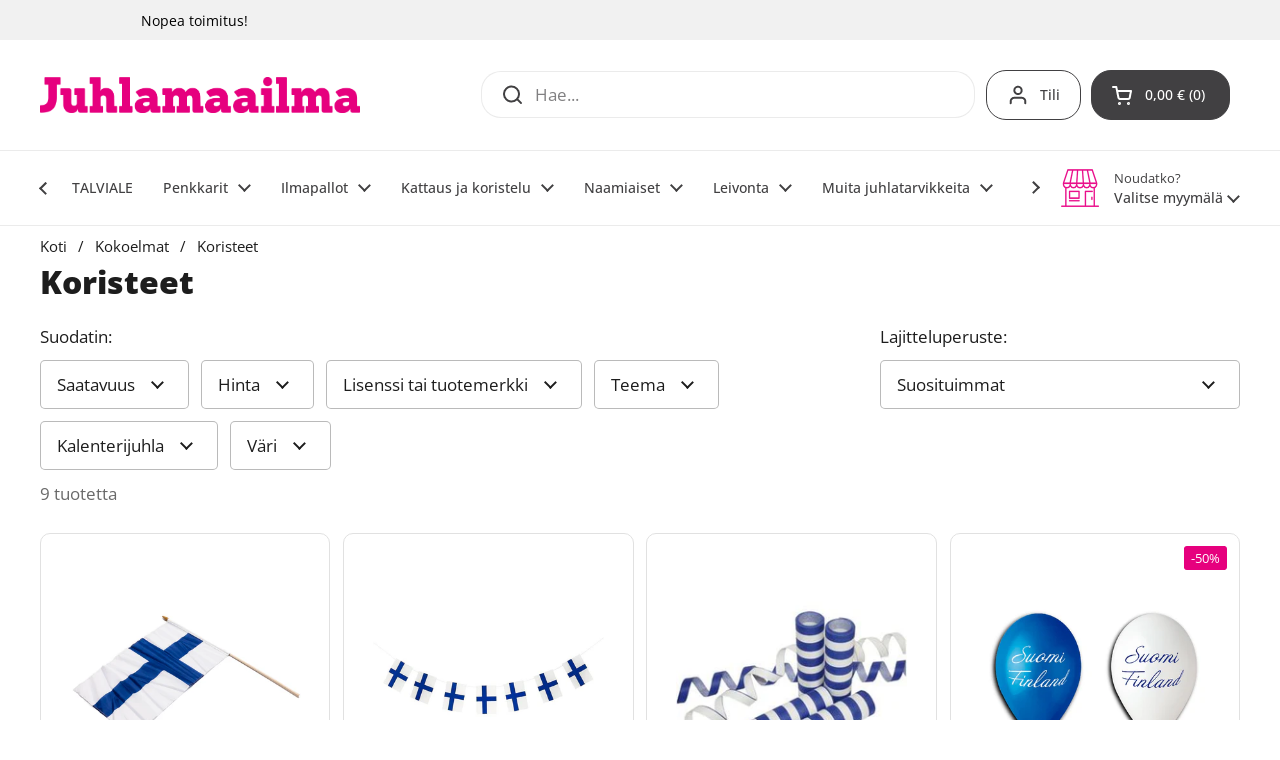

--- FILE ---
content_type: text/html; charset=utf-8
request_url: https://juhlamaailma.fi/collections/koristeet-5
body_size: 55693
content:
<!doctype html><html class="no-js" lang="fi" dir="ltr">
<head>

	<meta charset="utf-8">
  <meta http-equiv="X-UA-Compatible" content="IE=edge,chrome=1">
  <meta name="viewport" content="width=device-width, initial-scale=1.0, height=device-height, minimum-scale=1.0"><link rel="shortcut icon" href="//juhlamaailma.fi/cdn/shop/files/juhlamaailma-favicon-32x32px.png?crop=center&height=48&v=1702365958&width=48" type="image/png" /><title>Koristeet &ndash; Juhlamaailma
</title>

<meta property="og:site_name" content="Juhlamaailma">
<meta property="og:url" content="https://juhlamaailma.fi/collections/koristeet-5">
<meta property="og:title" content="Koristeet">
<meta property="og:type" content="website">
<meta property="og:description" content="Juhlatarvikkeiden erikoisliike - Ilmapallot, koristeet, naamiaisasut, maskeeraus, kattaustarvikkeet ja leivontatuotteet kaikkiin juhliin suomalaisesta verkkokaupasta. Kotimainen juhlatarvikkeiden verkkokauppa nopealla toimituksella. Ilmainen nouto Juhlamaailma-myymälöistä. Myös ilmapallotervehdykset suoraan kotiovelle."><meta name="twitter:card" content="summary_large_image">
<meta name="twitter:title" content="Koristeet">
<meta name="twitter:description" content="Juhlatarvikkeiden erikoisliike - Ilmapallot, koristeet, naamiaisasut, maskeeraus, kattaustarvikkeet ja leivontatuotteet kaikkiin juhliin suomalaisesta verkkokaupasta. Kotimainen juhlatarvikkeiden verkkokauppa nopealla toimituksella. Ilmainen nouto Juhlamaailma-myymälöistä. Myös ilmapallotervehdykset suoraan kotiovelle."><script type="application/ld+json">
  [
    {
      "@context": "https://schema.org",
      "@type": "WebSite",
      "name": "Juhlamaailma",
      "url": "https:\/\/juhlamaailma.fi"
    },
    {
      "@context": "https://schema.org",
      "@type": "Organization",
      "name": "Juhlamaailma",
      "url": "https:\/\/juhlamaailma.fi"
    }
  ]
</script>

<script type="application/ld+json">
{
  "@context": "http://schema.org",
  "@type": "BreadcrumbList",
  "itemListElement": [
    {
      "@type": "ListItem",
      "position": 1,
      "name": "Koti",
      "item": "https://juhlamaailma.fi"
    },{
        "@type": "ListItem",
        "position": 2,
        "name": "Koristeet",
        "item": "https://juhlamaailma.fi/collections/koristeet-5"
      }]
}
</script><link rel="canonical" href="https://juhlamaailma.fi/collections/koristeet-5">

  <link rel="preconnect" href="https://cdn.shopify.com"><link rel="preconnect" href="https://fonts.shopifycdn.com" crossorigin><link href="//juhlamaailma.fi/cdn/shop/t/18/assets/theme.css?v=126941805806951186391720553614" as="style" rel="preload"><link href="//juhlamaailma.fi/cdn/shop/t/18/assets/section-header.css?v=133762657217502932151720553614" as="style" rel="preload"><link href="//juhlamaailma.fi/cdn/shop/t/18/assets/component-product-item.css?v=114787708565886335251720553616" as="style" rel="preload"><link rel="preload" as="image" href="//juhlamaailma.fi/cdn/shop/products/10000.jpg?v=1768389658&width=480" imagesrcset="//juhlamaailma.fi/cdn/shop/products/10000.jpg?crop=center&height=240&v=1768389658&width=240 240w,//juhlamaailma.fi/cdn/shop/products/10000.jpg?crop=center&height=360&v=1768389658&width=360 360w,//juhlamaailma.fi/cdn/shop/products/10000.jpg?crop=center&height=420&v=1768389658&width=420 420w,//juhlamaailma.fi/cdn/shop/products/10000.jpg?crop=center&height=480&v=1768389658&width=480 480w,//juhlamaailma.fi/cdn/shop/products/10000.jpg?crop=center&height=640&v=1768389658&width=640 640w" imagesizes="(max-width: 359px) calc(100vw - 30px), (max-width: 767px) calc((100vw - 50px) / 2)"><link rel="preload" as="image" href="//juhlamaailma.fi/cdn/shop/products/00125.jpg?v=1768385109&width=480" imagesrcset="//juhlamaailma.fi/cdn/shop/products/00125.jpg?crop=center&height=240&v=1768385109&width=240 240w,//juhlamaailma.fi/cdn/shop/products/00125.jpg?crop=center&height=360&v=1768385109&width=360 360w,//juhlamaailma.fi/cdn/shop/products/00125.jpg?crop=center&height=420&v=1768385109&width=420 420w,//juhlamaailma.fi/cdn/shop/products/00125.jpg?crop=center&height=480&v=1768385109&width=480 480w" imagesizes="(max-width: 359px) calc(100vw - 30px), (max-width: 767px) calc((100vw - 50px) / 2)"><link rel="preload" href="//juhlamaailma.fi/cdn/fonts/open_sans/opensans_n8.8397a8153d7172f9fd2b668340b216c70cae90a5.woff2" as="font" type="font/woff2" crossorigin><link rel="preload" href="//juhlamaailma.fi/cdn/fonts/open_sans/opensans_n4.c32e4d4eca5273f6d4ee95ddf54b5bbb75fc9b61.woff2" as="font" type="font/woff2" crossorigin><style type="text/css">
@font-face {
  font-family: "Open Sans";
  font-weight: 800;
  font-style: normal;
  font-display: swap;
  src: url("//juhlamaailma.fi/cdn/fonts/open_sans/opensans_n8.8397a8153d7172f9fd2b668340b216c70cae90a5.woff2") format("woff2"),
       url("//juhlamaailma.fi/cdn/fonts/open_sans/opensans_n8.e6b8c8da9a85739da8727944118b210848d95f08.woff") format("woff");
}
@font-face {
  font-family: "Open Sans";
  font-weight: 400;
  font-style: normal;
  font-display: swap;
  src: url("//juhlamaailma.fi/cdn/fonts/open_sans/opensans_n4.c32e4d4eca5273f6d4ee95ddf54b5bbb75fc9b61.woff2") format("woff2"),
       url("//juhlamaailma.fi/cdn/fonts/open_sans/opensans_n4.5f3406f8d94162b37bfa232b486ac93ee892406d.woff") format("woff");
}
@font-face {
  font-family: "Open Sans";
  font-weight: 500;
  font-style: normal;
  font-display: swap;
  src: url("//juhlamaailma.fi/cdn/fonts/open_sans/opensans_n5.500dcf21ddee5bc5855ad3a20394d3bc363c217c.woff2") format("woff2"),
       url("//juhlamaailma.fi/cdn/fonts/open_sans/opensans_n5.af1a06d824dccfb4d400ba874ef19176651ec834.woff") format("woff");
}
@font-face {
  font-family: "Open Sans";
  font-weight: 400;
  font-style: italic;
  font-display: swap;
  src: url("//juhlamaailma.fi/cdn/fonts/open_sans/opensans_i4.6f1d45f7a46916cc95c694aab32ecbf7509cbf33.woff2") format("woff2"),
       url("//juhlamaailma.fi/cdn/fonts/open_sans/opensans_i4.4efaa52d5a57aa9a57c1556cc2b7465d18839daa.woff") format("woff");
}




</style>
<style type="text/css">

  :root {

    /* Direction */
    --direction: ltr;

    /* Font variables */

    --font-stack-headings: "Open Sans", sans-serif;
    --font-weight-headings: 800;
    --font-style-headings: normal;

    --font-stack-body: "Open Sans", sans-serif;
    --font-weight-body: 400;--font-weight-body-bold: 500;--font-style-body: normal;--font-weight-buttons: var(--font-weight-body-bold);--font-weight-menu: var(--font-weight-body-bold);--base-headings-size: 45;
    --base-headings-line: 1;
    --base-body-size: 17;
    --base-body-line: 1.4;

    --base-menu-size: 14;

    /* Color variables */

    --color-background-header: #ffffff;
    --color-secondary-background-header: rgba(65, 64, 66, 0.08);
    --color-opacity-background-header: rgba(255, 255, 255, 0);
    --color-text-header: #414042;
    --color-foreground-header: #fff;
    --color-accent-header: #e6007e;
    --color-foreground-accent-header: #fff;
    --color-borders-header: rgba(65, 64, 66, 0.1);

    --color-background-main: #ffffff;
    --color-secondary-background-main: rgba(29, 29, 29, 0.08);
    --color-third-background-main: rgba(29, 29, 29, 0.04);
    --color-fourth-background-main: rgba(29, 29, 29, 0.02);
    --color-opacity-background-main: rgba(255, 255, 255, 0);
    --color-text-main: #1d1d1d;
    --color-foreground-main: #fff;
    --color-secondary-text-main: rgba(29, 29, 29, 0.62);
    --color-accent-main: #e6007e;
    --color-foreground-accent-main: #fff;
    --color-borders-main: rgba(29, 29, 29, 0.15);

    --color-background-cards: #ffffff;
    --color-gradient-cards: ;
    --color-text-cards: #414042;
    --color-foreground-cards: #fff;
    --color-secondary-text-cards: rgba(65, 64, 66, 0.6);
    --color-accent-cards: #e6007e;
    --color-foreground-accent-cards: #fff;
    --color-borders-cards: #e1e1e1;

    --color-background-footer: #414042;
    --color-text-footer: #ffffff;
    --color-accent-footer: #e6007e;
    --color-borders-footer: rgba(255, 255, 255, 0.15);

    --color-borders-forms-primary: rgba(29, 29, 29, 0.3);
    --color-borders-forms-secondary: rgba(29, 29, 29, 0.6);

    /* Borders */

    --border-width-cards: 1px;
    --border-radius-cards: 10px;
    --border-width-buttons: 2px;
    --border-radius-buttons: 20px;
    --border-width-forms: 1px;
    --border-radius-forms: 5px;

    /* Shadows */
    --shadow-x-cards: 0px;
    --shadow-y-cards: 0px;
    --shadow-blur-cards: 0px;
    --color-shadow-cards: #e6007e;
    --shadow-x-buttons: 0px;
    --shadow-y-buttons: 0px;
    --shadow-blur-buttons: 0px;
    --color-shadow-buttons: #e6007e;

    /* Layout */

    --grid-gap-original-base: 16px;
    --container-vertical-space-base: 50px;
    --image-fit-padding: 10%;

  }

  .facets__summary, #main select, .sidebar select, .modal-content select {
    background-image: url('data:image/svg+xml;utf8,<svg width="13" height="8" fill="none" xmlns="http://www.w3.org/2000/svg"><path d="M1.414.086 7.9 6.57 6.485 7.985 0 1.5 1.414.086Z" fill="%231d1d1d"/><path d="M12.985 1.515 6.5 8 5.085 6.586 11.571.101l1.414 1.414Z" fill="%231d1d1d"/></svg>');
  }

  .card .star-rating__stars {
    background-image: url('data:image/svg+xml;utf8,<svg width="20" height="13" viewBox="0 0 14 13" fill="none" xmlns="http://www.w3.org/2000/svg"><path d="m7 0 1.572 4.837h5.085l-4.114 2.99 1.572 4.836L7 9.673l-4.114 2.99 1.571-4.837-4.114-2.99h5.085L7 0Z" stroke="%23414042" stroke-width="1"/></svg>');
  }
  .card .star-rating__stars-active {
    background-image: url('data:image/svg+xml;utf8,<svg width="20" height="13" viewBox="0 0 14 13" fill="none" xmlns="http://www.w3.org/2000/svg"><path d="m7 0 1.572 4.837h5.085l-4.114 2.99 1.572 4.836L7 9.673l-4.114 2.99 1.571-4.837-4.114-2.99h5.085L7 0Z" fill="%23414042" stroke-width="0"/></svg>');
  }

  .star-rating__stars {
    background-image: url('data:image/svg+xml;utf8,<svg width="20" height="13" viewBox="0 0 14 13" fill="none" xmlns="http://www.w3.org/2000/svg"><path d="m7 0 1.572 4.837h5.085l-4.114 2.99 1.572 4.836L7 9.673l-4.114 2.99 1.571-4.837-4.114-2.99h5.085L7 0Z" stroke="%231d1d1d" stroke-width="1"/></svg>');
  }
  .star-rating__stars-active {
    background-image: url('data:image/svg+xml;utf8,<svg width="20" height="13" viewBox="0 0 14 13" fill="none" xmlns="http://www.w3.org/2000/svg"><path d="m7 0 1.572 4.837h5.085l-4.114 2.99 1.572 4.836L7 9.673l-4.114 2.99 1.571-4.837-4.114-2.99h5.085L7 0Z" fill="%231d1d1d" stroke-width="0"/></svg>');
  }

  .product-item {--color-text-cards: #414042;}.product-item .button {
      --color-text-cards: #e6007e;--color-foreground-cards: #fff;
    }</style>

<style id="root-height">
  :root {
    --window-height: 100vh;
  }
</style><link href="//juhlamaailma.fi/cdn/shop/t/18/assets/theme.css?v=126941805806951186391720553614" rel="stylesheet" type="text/css" media="all" />

	<script>window.performance && window.performance.mark && window.performance.mark('shopify.content_for_header.start');</script><meta name="google-site-verification" content="jq3nZrKdmBZrnptCnk1Lagcdr1Jhgr5wODP8duJ6tSc">
<meta id="shopify-digital-wallet" name="shopify-digital-wallet" content="/68991353115/digital_wallets/dialog">
<link rel="alternate" type="application/atom+xml" title="Feed" href="/collections/koristeet-5.atom" />
<link rel="alternate" type="application/json+oembed" href="https://juhlamaailma.fi/collections/koristeet-5.oembed">
<script async="async" src="/checkouts/internal/preloads.js?locale=fi-FI"></script>
<script id="shopify-features" type="application/json">{"accessToken":"1cc89c2c6c97982c2e23a53a2b5fe1a0","betas":["rich-media-storefront-analytics"],"domain":"juhlamaailma.fi","predictiveSearch":true,"shopId":68991353115,"locale":"fi"}</script>
<script>var Shopify = Shopify || {};
Shopify.shop = "juhlamaailma.myshopify.com";
Shopify.locale = "fi";
Shopify.currency = {"active":"EUR","rate":"1.0"};
Shopify.country = "FI";
Shopify.theme = {"name":"JMShopify\/main_2.4.0.1","id":169784181019,"schema_name":"Local","schema_version":"2.4.0.1","theme_store_id":null,"role":"main"};
Shopify.theme.handle = "null";
Shopify.theme.style = {"id":null,"handle":null};
Shopify.cdnHost = "juhlamaailma.fi/cdn";
Shopify.routes = Shopify.routes || {};
Shopify.routes.root = "/";</script>
<script type="module">!function(o){(o.Shopify=o.Shopify||{}).modules=!0}(window);</script>
<script>!function(o){function n(){var o=[];function n(){o.push(Array.prototype.slice.apply(arguments))}return n.q=o,n}var t=o.Shopify=o.Shopify||{};t.loadFeatures=n(),t.autoloadFeatures=n()}(window);</script>
<script id="shop-js-analytics" type="application/json">{"pageType":"collection"}</script>
<script defer="defer" async type="module" src="//juhlamaailma.fi/cdn/shopifycloud/shop-js/modules/v2/client.init-shop-cart-sync_DIlT3n9P.fi.esm.js"></script>
<script defer="defer" async type="module" src="//juhlamaailma.fi/cdn/shopifycloud/shop-js/modules/v2/chunk.common_B_sBYa7Y.esm.js"></script>
<script type="module">
  await import("//juhlamaailma.fi/cdn/shopifycloud/shop-js/modules/v2/client.init-shop-cart-sync_DIlT3n9P.fi.esm.js");
await import("//juhlamaailma.fi/cdn/shopifycloud/shop-js/modules/v2/chunk.common_B_sBYa7Y.esm.js");

  window.Shopify.SignInWithShop?.initShopCartSync?.({"fedCMEnabled":true,"windoidEnabled":true});

</script>
<script id="__st">var __st={"a":68991353115,"offset":7200,"reqid":"4880bde5-bf5a-49c3-9ead-ac7a8549cfa0-1768994359","pageurl":"juhlamaailma.fi\/collections\/koristeet-5","u":"a9942afef912","p":"collection","rtyp":"collection","rid":452423287067};</script>
<script>window.ShopifyPaypalV4VisibilityTracking = true;</script>
<script id="captcha-bootstrap">!function(){'use strict';const t='contact',e='account',n='new_comment',o=[[t,t],['blogs',n],['comments',n],[t,'customer']],c=[[e,'customer_login'],[e,'guest_login'],[e,'recover_customer_password'],[e,'create_customer']],r=t=>t.map((([t,e])=>`form[action*='/${t}']:not([data-nocaptcha='true']) input[name='form_type'][value='${e}']`)).join(','),a=t=>()=>t?[...document.querySelectorAll(t)].map((t=>t.form)):[];function s(){const t=[...o],e=r(t);return a(e)}const i='password',u='form_key',d=['recaptcha-v3-token','g-recaptcha-response','h-captcha-response',i],f=()=>{try{return window.sessionStorage}catch{return}},m='__shopify_v',_=t=>t.elements[u];function p(t,e,n=!1){try{const o=window.sessionStorage,c=JSON.parse(o.getItem(e)),{data:r}=function(t){const{data:e,action:n}=t;return t[m]||n?{data:e,action:n}:{data:t,action:n}}(c);for(const[e,n]of Object.entries(r))t.elements[e]&&(t.elements[e].value=n);n&&o.removeItem(e)}catch(o){console.error('form repopulation failed',{error:o})}}const l='form_type',E='cptcha';function T(t){t.dataset[E]=!0}const w=window,h=w.document,L='Shopify',v='ce_forms',y='captcha';let A=!1;((t,e)=>{const n=(g='f06e6c50-85a8-45c8-87d0-21a2b65856fe',I='https://cdn.shopify.com/shopifycloud/storefront-forms-hcaptcha/ce_storefront_forms_captcha_hcaptcha.v1.5.2.iife.js',D={infoText:'hCaptchan suojaama',privacyText:'Tietosuoja',termsText:'Ehdot'},(t,e,n)=>{const o=w[L][v],c=o.bindForm;if(c)return c(t,g,e,D).then(n);var r;o.q.push([[t,g,e,D],n]),r=I,A||(h.body.append(Object.assign(h.createElement('script'),{id:'captcha-provider',async:!0,src:r})),A=!0)});var g,I,D;w[L]=w[L]||{},w[L][v]=w[L][v]||{},w[L][v].q=[],w[L][y]=w[L][y]||{},w[L][y].protect=function(t,e){n(t,void 0,e),T(t)},Object.freeze(w[L][y]),function(t,e,n,w,h,L){const[v,y,A,g]=function(t,e,n){const i=e?o:[],u=t?c:[],d=[...i,...u],f=r(d),m=r(i),_=r(d.filter((([t,e])=>n.includes(e))));return[a(f),a(m),a(_),s()]}(w,h,L),I=t=>{const e=t.target;return e instanceof HTMLFormElement?e:e&&e.form},D=t=>v().includes(t);t.addEventListener('submit',(t=>{const e=I(t);if(!e)return;const n=D(e)&&!e.dataset.hcaptchaBound&&!e.dataset.recaptchaBound,o=_(e),c=g().includes(e)&&(!o||!o.value);(n||c)&&t.preventDefault(),c&&!n&&(function(t){try{if(!f())return;!function(t){const e=f();if(!e)return;const n=_(t);if(!n)return;const o=n.value;o&&e.removeItem(o)}(t);const e=Array.from(Array(32),(()=>Math.random().toString(36)[2])).join('');!function(t,e){_(t)||t.append(Object.assign(document.createElement('input'),{type:'hidden',name:u})),t.elements[u].value=e}(t,e),function(t,e){const n=f();if(!n)return;const o=[...t.querySelectorAll(`input[type='${i}']`)].map((({name:t})=>t)),c=[...d,...o],r={};for(const[a,s]of new FormData(t).entries())c.includes(a)||(r[a]=s);n.setItem(e,JSON.stringify({[m]:1,action:t.action,data:r}))}(t,e)}catch(e){console.error('failed to persist form',e)}}(e),e.submit())}));const S=(t,e)=>{t&&!t.dataset[E]&&(n(t,e.some((e=>e===t))),T(t))};for(const o of['focusin','change'])t.addEventListener(o,(t=>{const e=I(t);D(e)&&S(e,y())}));const B=e.get('form_key'),M=e.get(l),P=B&&M;t.addEventListener('DOMContentLoaded',(()=>{const t=y();if(P)for(const e of t)e.elements[l].value===M&&p(e,B);[...new Set([...A(),...v().filter((t=>'true'===t.dataset.shopifyCaptcha))])].forEach((e=>S(e,t)))}))}(h,new URLSearchParams(w.location.search),n,t,e,['guest_login'])})(!0,!0)}();</script>
<script integrity="sha256-4kQ18oKyAcykRKYeNunJcIwy7WH5gtpwJnB7kiuLZ1E=" data-source-attribution="shopify.loadfeatures" defer="defer" src="//juhlamaailma.fi/cdn/shopifycloud/storefront/assets/storefront/load_feature-a0a9edcb.js" crossorigin="anonymous"></script>
<script data-source-attribution="shopify.dynamic_checkout.dynamic.init">var Shopify=Shopify||{};Shopify.PaymentButton=Shopify.PaymentButton||{isStorefrontPortableWallets:!0,init:function(){window.Shopify.PaymentButton.init=function(){};var t=document.createElement("script");t.src="https://juhlamaailma.fi/cdn/shopifycloud/portable-wallets/latest/portable-wallets.fi.js",t.type="module",document.head.appendChild(t)}};
</script>
<script data-source-attribution="shopify.dynamic_checkout.buyer_consent">
  function portableWalletsHideBuyerConsent(e){var t=document.getElementById("shopify-buyer-consent"),n=document.getElementById("shopify-subscription-policy-button");t&&n&&(t.classList.add("hidden"),t.setAttribute("aria-hidden","true"),n.removeEventListener("click",e))}function portableWalletsShowBuyerConsent(e){var t=document.getElementById("shopify-buyer-consent"),n=document.getElementById("shopify-subscription-policy-button");t&&n&&(t.classList.remove("hidden"),t.removeAttribute("aria-hidden"),n.addEventListener("click",e))}window.Shopify?.PaymentButton&&(window.Shopify.PaymentButton.hideBuyerConsent=portableWalletsHideBuyerConsent,window.Shopify.PaymentButton.showBuyerConsent=portableWalletsShowBuyerConsent);
</script>
<script data-source-attribution="shopify.dynamic_checkout.cart.bootstrap">document.addEventListener("DOMContentLoaded",(function(){function t(){return document.querySelector("shopify-accelerated-checkout-cart, shopify-accelerated-checkout")}if(t())Shopify.PaymentButton.init();else{new MutationObserver((function(e,n){t()&&(Shopify.PaymentButton.init(),n.disconnect())})).observe(document.body,{childList:!0,subtree:!0})}}));
</script>
<script id='scb4127' type='text/javascript' async='' src='https://juhlamaailma.fi/cdn/shopifycloud/privacy-banner/storefront-banner.js'></script>
<script>window.performance && window.performance.mark && window.performance.mark('shopify.content_for_header.end');</script>

  <script>
    const rbi = [];
    const ribSetSize = (img) => {
      if ( img.offsetWidth / img.dataset.ratio < img.offsetHeight ) {
        img.setAttribute('sizes', `${Math.ceil(img.offsetHeight * img.dataset.ratio)}px`);
      } else {
        img.setAttribute('sizes', `${Math.ceil(img.offsetWidth)}px`);
      }
    }
    const debounce = (fn, wait) => {
      let t;
      return (...args) => {
        clearTimeout(t);
        t = setTimeout(() => fn.apply(this, args), wait);
      };
    }
    window.KEYCODES = {
      TAB: 9,
      ESC: 27,
      DOWN: 40,
      RIGHT: 39,
      UP: 38,
      LEFT: 37,
      RETURN: 13
    };
    window.addEventListener('resize', debounce(()=>{
      for ( let img of rbi ) {
        ribSetSize(img);
      }
    }, 250));
  </script><noscript>
    <link rel="stylesheet" href="//juhlamaailma.fi/cdn/shop/t/18/assets/theme-noscript.css?v=132093495609751779091720553616">
  </noscript>

<!-- BEGIN app block: shopify://apps/seo-manager-venntov/blocks/seomanager/c54c366f-d4bb-4d52-8d2f-dd61ce8e7e12 --><!-- BEGIN app snippet: SEOManager4 -->
<meta name='seomanager' content='4.0.5' /> 


<script>
	function sm_htmldecode(str) {
		var txt = document.createElement('textarea');
		txt.innerHTML = str;
		return txt.value;
	}

	var venntov_title = sm_htmldecode("Koristeet");
	var venntov_description = sm_htmldecode("");
	
	if (venntov_title != '') {
		document.title = venntov_title;	
	}
	else {
		document.title = "Koristeet";	
	}

	if (document.querySelector('meta[name="description"]') == null) {
		var venntov_desc = document.createElement('meta');
		venntov_desc.name = "description";
		venntov_desc.content = venntov_description;
		var venntov_head = document.head;
		venntov_head.appendChild(venntov_desc);
	} else {
		document.querySelector('meta[name="description"]').setAttribute("content", venntov_description);
	}
</script>

<script>
	var venntov_robotVals = "index, follow, max-image-preview:large, max-snippet:-1, max-video-preview:-1";
	if (venntov_robotVals !== "") {
		document.querySelectorAll("[name='robots']").forEach(e => e.remove());
		var venntov_robotMeta = document.createElement('meta');
		venntov_robotMeta.name = "robots";
		venntov_robotMeta.content = venntov_robotVals;
		var venntov_head = document.head;
		venntov_head.appendChild(venntov_robotMeta);
	}
</script>

<script>
	var venntov_googleVals = "";
	if (venntov_googleVals !== "") {
		document.querySelectorAll("[name='google']").forEach(e => e.remove());
		var venntov_googleMeta = document.createElement('meta');
		venntov_googleMeta.name = "google";
		venntov_googleMeta.content = venntov_googleVals;
		var venntov_head = document.head;
		venntov_head.appendChild(venntov_googleMeta);
	}
	</script>
	<!-- JSON-LD support -->

			<script type="application/ld+json">
			{
				"@context" : "http://schema.org",
				"@type": "CollectionPage",
				"@id": "https://juhlamaailma.fi/collections/koristeet-5",
				"name": "Koristeet",
				"url": "https://juhlamaailma.fi/collections/koristeet-5","image": "https://juhlamaailma.fi/cdn/shop/products/10000.jpg?v=1768389658&width=1024","mainEntity": {
					"@type": "ItemList",
					"itemListElement": [
						{
							"@type": "ListItem",
							"position": 1,		
							"item": {
								"@id": "https://juhlamaailma.fi/collections/koristeet-5/products/suomi-kannatuslippu-30-x-45-cm-tikku-60-cm",
								"url": "https://juhlamaailma.fi/collections/koristeet-5/products/suomi-kannatuslippu-30-x-45-cm-tikku-60-cm"
							}
						},
						{
							"@type": "ListItem",
							"position": 2,		
							"item": {
								"@id": "https://juhlamaailma.fi/collections/koristeet-5/products/suomen-lippu-paperinen-viirinauha-3-m",
								"url": "https://juhlamaailma.fi/collections/koristeet-5/products/suomen-lippu-paperinen-viirinauha-3-m"
							}
						},
						{
							"@type": "ListItem",
							"position": 3,		
							"item": {
								"@id": "https://juhlamaailma.fi/collections/koristeet-5/products/serpentiini-sini-valkoinen-palosuojattu-3-rll-pkt",
								"url": "https://juhlamaailma.fi/collections/koristeet-5/products/serpentiini-sini-valkoinen-palosuojattu-3-rll-pkt"
							}
						},
						{
							"@type": "ListItem",
							"position": 4,		
							"item": {
								"@id": "https://juhlamaailma.fi/collections/koristeet-5/products/suomi-ilmapallo-30-cm-6-kpl-pss",
								"url": "https://juhlamaailma.fi/collections/koristeet-5/products/suomi-ilmapallo-30-cm-6-kpl-pss"
							}
						},
						{
							"@type": "ListItem",
							"position": 5,		
							"item": {
								"@id": "https://juhlamaailma.fi/collections/koristeet-5/products/puhallettava-suomi-fanituubi-2-kpl-pkt",
								"url": "https://juhlamaailma.fi/collections/koristeet-5/products/puhallettava-suomi-fanituubi-2-kpl-pkt"
							}
						},
						{
							"@type": "ListItem",
							"position": 6,		
							"item": {
								"@id": "https://juhlamaailma.fi/collections/koristeet-5/products/suomen-lippu-viirinauha-30-x-20-cm-10-m",
								"url": "https://juhlamaailma.fi/collections/koristeet-5/products/suomen-lippu-viirinauha-30-x-20-cm-10-m"
							}
						},
						{
							"@type": "ListItem",
							"position": 7,		
							"item": {
								"@id": "https://juhlamaailma.fi/collections/koristeet-5/products/suomi-huiska",
								"url": "https://juhlamaailma.fi/collections/koristeet-5/products/suomi-huiska"
							}
						},
						{
							"@type": "ListItem",
							"position": 8,		
							"item": {
								"@id": "https://juhlamaailma.fi/collections/koristeet-5/products/puhallettava-suomi-fanikasi-43-x-30-cm",
								"url": "https://juhlamaailma.fi/collections/koristeet-5/products/puhallettava-suomi-fanikasi-43-x-30-cm"
							}
						},
						{
							"@type": "ListItem",
							"position": 9,		
							"item": {
								"@id": "https://juhlamaailma.fi/collections/koristeet-5/products/i-love-fin-foliopallo",
								"url": "https://juhlamaailma.fi/collections/koristeet-5/products/i-love-fin-foliopallo"
							}
						}]
				}
			}
			</script>

<!-- 524F4D20383A3331 --><!-- END app snippet -->

<!-- END app block --><!-- BEGIN app block: shopify://apps/klaviyo-email-marketing-sms/blocks/klaviyo-onsite-embed/2632fe16-c075-4321-a88b-50b567f42507 -->












  <script async src="https://static.klaviyo.com/onsite/js/U2HYmP/klaviyo.js?company_id=U2HYmP"></script>
  <script>!function(){if(!window.klaviyo){window._klOnsite=window._klOnsite||[];try{window.klaviyo=new Proxy({},{get:function(n,i){return"push"===i?function(){var n;(n=window._klOnsite).push.apply(n,arguments)}:function(){for(var n=arguments.length,o=new Array(n),w=0;w<n;w++)o[w]=arguments[w];var t="function"==typeof o[o.length-1]?o.pop():void 0,e=new Promise((function(n){window._klOnsite.push([i].concat(o,[function(i){t&&t(i),n(i)}]))}));return e}}})}catch(n){window.klaviyo=window.klaviyo||[],window.klaviyo.push=function(){var n;(n=window._klOnsite).push.apply(n,arguments)}}}}();</script>

  




  <script>
    window.klaviyoReviewsProductDesignMode = false
  </script>







<!-- END app block --><script src="https://cdn.shopify.com/extensions/019bd644-eb2f-7d60-a773-354b83494474/pickup-app-ext-261/assets/bird-pickup-script.js" type="text/javascript" defer="defer"></script>
<link href="https://monorail-edge.shopifysvc.com" rel="dns-prefetch">
<script>(function(){if ("sendBeacon" in navigator && "performance" in window) {try {var session_token_from_headers = performance.getEntriesByType('navigation')[0].serverTiming.find(x => x.name == '_s').description;} catch {var session_token_from_headers = undefined;}var session_cookie_matches = document.cookie.match(/_shopify_s=([^;]*)/);var session_token_from_cookie = session_cookie_matches && session_cookie_matches.length === 2 ? session_cookie_matches[1] : "";var session_token = session_token_from_headers || session_token_from_cookie || "";function handle_abandonment_event(e) {var entries = performance.getEntries().filter(function(entry) {return /monorail-edge.shopifysvc.com/.test(entry.name);});if (!window.abandonment_tracked && entries.length === 0) {window.abandonment_tracked = true;var currentMs = Date.now();var navigation_start = performance.timing.navigationStart;var payload = {shop_id: 68991353115,url: window.location.href,navigation_start,duration: currentMs - navigation_start,session_token,page_type: "collection"};window.navigator.sendBeacon("https://monorail-edge.shopifysvc.com/v1/produce", JSON.stringify({schema_id: "online_store_buyer_site_abandonment/1.1",payload: payload,metadata: {event_created_at_ms: currentMs,event_sent_at_ms: currentMs}}));}}window.addEventListener('pagehide', handle_abandonment_event);}}());</script>
<script id="web-pixels-manager-setup">(function e(e,d,r,n,o){if(void 0===o&&(o={}),!Boolean(null===(a=null===(i=window.Shopify)||void 0===i?void 0:i.analytics)||void 0===a?void 0:a.replayQueue)){var i,a;window.Shopify=window.Shopify||{};var t=window.Shopify;t.analytics=t.analytics||{};var s=t.analytics;s.replayQueue=[],s.publish=function(e,d,r){return s.replayQueue.push([e,d,r]),!0};try{self.performance.mark("wpm:start")}catch(e){}var l=function(){var e={modern:/Edge?\/(1{2}[4-9]|1[2-9]\d|[2-9]\d{2}|\d{4,})\.\d+(\.\d+|)|Firefox\/(1{2}[4-9]|1[2-9]\d|[2-9]\d{2}|\d{4,})\.\d+(\.\d+|)|Chrom(ium|e)\/(9{2}|\d{3,})\.\d+(\.\d+|)|(Maci|X1{2}).+ Version\/(15\.\d+|(1[6-9]|[2-9]\d|\d{3,})\.\d+)([,.]\d+|)( \(\w+\)|)( Mobile\/\w+|) Safari\/|Chrome.+OPR\/(9{2}|\d{3,})\.\d+\.\d+|(CPU[ +]OS|iPhone[ +]OS|CPU[ +]iPhone|CPU IPhone OS|CPU iPad OS)[ +]+(15[._]\d+|(1[6-9]|[2-9]\d|\d{3,})[._]\d+)([._]\d+|)|Android:?[ /-](13[3-9]|1[4-9]\d|[2-9]\d{2}|\d{4,})(\.\d+|)(\.\d+|)|Android.+Firefox\/(13[5-9]|1[4-9]\d|[2-9]\d{2}|\d{4,})\.\d+(\.\d+|)|Android.+Chrom(ium|e)\/(13[3-9]|1[4-9]\d|[2-9]\d{2}|\d{4,})\.\d+(\.\d+|)|SamsungBrowser\/([2-9]\d|\d{3,})\.\d+/,legacy:/Edge?\/(1[6-9]|[2-9]\d|\d{3,})\.\d+(\.\d+|)|Firefox\/(5[4-9]|[6-9]\d|\d{3,})\.\d+(\.\d+|)|Chrom(ium|e)\/(5[1-9]|[6-9]\d|\d{3,})\.\d+(\.\d+|)([\d.]+$|.*Safari\/(?![\d.]+ Edge\/[\d.]+$))|(Maci|X1{2}).+ Version\/(10\.\d+|(1[1-9]|[2-9]\d|\d{3,})\.\d+)([,.]\d+|)( \(\w+\)|)( Mobile\/\w+|) Safari\/|Chrome.+OPR\/(3[89]|[4-9]\d|\d{3,})\.\d+\.\d+|(CPU[ +]OS|iPhone[ +]OS|CPU[ +]iPhone|CPU IPhone OS|CPU iPad OS)[ +]+(10[._]\d+|(1[1-9]|[2-9]\d|\d{3,})[._]\d+)([._]\d+|)|Android:?[ /-](13[3-9]|1[4-9]\d|[2-9]\d{2}|\d{4,})(\.\d+|)(\.\d+|)|Mobile Safari.+OPR\/([89]\d|\d{3,})\.\d+\.\d+|Android.+Firefox\/(13[5-9]|1[4-9]\d|[2-9]\d{2}|\d{4,})\.\d+(\.\d+|)|Android.+Chrom(ium|e)\/(13[3-9]|1[4-9]\d|[2-9]\d{2}|\d{4,})\.\d+(\.\d+|)|Android.+(UC? ?Browser|UCWEB|U3)[ /]?(15\.([5-9]|\d{2,})|(1[6-9]|[2-9]\d|\d{3,})\.\d+)\.\d+|SamsungBrowser\/(5\.\d+|([6-9]|\d{2,})\.\d+)|Android.+MQ{2}Browser\/(14(\.(9|\d{2,})|)|(1[5-9]|[2-9]\d|\d{3,})(\.\d+|))(\.\d+|)|K[Aa][Ii]OS\/(3\.\d+|([4-9]|\d{2,})\.\d+)(\.\d+|)/},d=e.modern,r=e.legacy,n=navigator.userAgent;return n.match(d)?"modern":n.match(r)?"legacy":"unknown"}(),u="modern"===l?"modern":"legacy",c=(null!=n?n:{modern:"",legacy:""})[u],f=function(e){return[e.baseUrl,"/wpm","/b",e.hashVersion,"modern"===e.buildTarget?"m":"l",".js"].join("")}({baseUrl:d,hashVersion:r,buildTarget:u}),m=function(e){var d=e.version,r=e.bundleTarget,n=e.surface,o=e.pageUrl,i=e.monorailEndpoint;return{emit:function(e){var a=e.status,t=e.errorMsg,s=(new Date).getTime(),l=JSON.stringify({metadata:{event_sent_at_ms:s},events:[{schema_id:"web_pixels_manager_load/3.1",payload:{version:d,bundle_target:r,page_url:o,status:a,surface:n,error_msg:t},metadata:{event_created_at_ms:s}}]});if(!i)return console&&console.warn&&console.warn("[Web Pixels Manager] No Monorail endpoint provided, skipping logging."),!1;try{return self.navigator.sendBeacon.bind(self.navigator)(i,l)}catch(e){}var u=new XMLHttpRequest;try{return u.open("POST",i,!0),u.setRequestHeader("Content-Type","text/plain"),u.send(l),!0}catch(e){return console&&console.warn&&console.warn("[Web Pixels Manager] Got an unhandled error while logging to Monorail."),!1}}}}({version:r,bundleTarget:l,surface:e.surface,pageUrl:self.location.href,monorailEndpoint:e.monorailEndpoint});try{o.browserTarget=l,function(e){var d=e.src,r=e.async,n=void 0===r||r,o=e.onload,i=e.onerror,a=e.sri,t=e.scriptDataAttributes,s=void 0===t?{}:t,l=document.createElement("script"),u=document.querySelector("head"),c=document.querySelector("body");if(l.async=n,l.src=d,a&&(l.integrity=a,l.crossOrigin="anonymous"),s)for(var f in s)if(Object.prototype.hasOwnProperty.call(s,f))try{l.dataset[f]=s[f]}catch(e){}if(o&&l.addEventListener("load",o),i&&l.addEventListener("error",i),u)u.appendChild(l);else{if(!c)throw new Error("Did not find a head or body element to append the script");c.appendChild(l)}}({src:f,async:!0,onload:function(){if(!function(){var e,d;return Boolean(null===(d=null===(e=window.Shopify)||void 0===e?void 0:e.analytics)||void 0===d?void 0:d.initialized)}()){var d=window.webPixelsManager.init(e)||void 0;if(d){var r=window.Shopify.analytics;r.replayQueue.forEach((function(e){var r=e[0],n=e[1],o=e[2];d.publishCustomEvent(r,n,o)})),r.replayQueue=[],r.publish=d.publishCustomEvent,r.visitor=d.visitor,r.initialized=!0}}},onerror:function(){return m.emit({status:"failed",errorMsg:"".concat(f," has failed to load")})},sri:function(e){var d=/^sha384-[A-Za-z0-9+/=]+$/;return"string"==typeof e&&d.test(e)}(c)?c:"",scriptDataAttributes:o}),m.emit({status:"loading"})}catch(e){m.emit({status:"failed",errorMsg:(null==e?void 0:e.message)||"Unknown error"})}}})({shopId: 68991353115,storefrontBaseUrl: "https://juhlamaailma.fi",extensionsBaseUrl: "https://extensions.shopifycdn.com/cdn/shopifycloud/web-pixels-manager",monorailEndpoint: "https://monorail-edge.shopifysvc.com/unstable/produce_batch",surface: "storefront-renderer",enabledBetaFlags: ["2dca8a86"],webPixelsConfigList: [{"id":"3002499455","configuration":"{\"accountID\":\"U2HYmP\",\"webPixelConfig\":\"eyJlbmFibGVBZGRlZFRvQ2FydEV2ZW50cyI6IHRydWV9\"}","eventPayloadVersion":"v1","runtimeContext":"STRICT","scriptVersion":"524f6c1ee37bacdca7657a665bdca589","type":"APP","apiClientId":123074,"privacyPurposes":["ANALYTICS","MARKETING"],"dataSharingAdjustments":{"protectedCustomerApprovalScopes":["read_customer_address","read_customer_email","read_customer_name","read_customer_personal_data","read_customer_phone"]}},{"id":"871268735","configuration":"{\"config\":\"{\\\"google_tag_ids\\\":[\\\"G-VEJX9Z4N3Z\\\",\\\"AW-922553276\\\",\\\"GT-WRDQG3M\\\"],\\\"target_country\\\":\\\"FI\\\",\\\"gtag_events\\\":[{\\\"type\\\":\\\"begin_checkout\\\",\\\"action_label\\\":[\\\"G-VEJX9Z4N3Z\\\",\\\"AW-922553276\\\/S5QMCJPrtosZELyX9LcD\\\"]},{\\\"type\\\":\\\"search\\\",\\\"action_label\\\":[\\\"G-VEJX9Z4N3Z\\\",\\\"AW-922553276\\\/PQuJCI3rtosZELyX9LcD\\\"]},{\\\"type\\\":\\\"view_item\\\",\\\"action_label\\\":[\\\"G-VEJX9Z4N3Z\\\",\\\"AW-922553276\\\/VTSTCIrrtosZELyX9LcD\\\",\\\"MC-DFV06B1KBM\\\"]},{\\\"type\\\":\\\"purchase\\\",\\\"action_label\\\":[\\\"G-VEJX9Z4N3Z\\\",\\\"AW-922553276\\\/wm2eCITrtosZELyX9LcD\\\",\\\"MC-DFV06B1KBM\\\"]},{\\\"type\\\":\\\"page_view\\\",\\\"action_label\\\":[\\\"G-VEJX9Z4N3Z\\\",\\\"AW-922553276\\\/DuZgCIfrtosZELyX9LcD\\\",\\\"MC-DFV06B1KBM\\\"]},{\\\"type\\\":\\\"add_payment_info\\\",\\\"action_label\\\":[\\\"G-VEJX9Z4N3Z\\\",\\\"AW-922553276\\\/48LmCJbrtosZELyX9LcD\\\"]},{\\\"type\\\":\\\"add_to_cart\\\",\\\"action_label\\\":[\\\"G-VEJX9Z4N3Z\\\",\\\"AW-922553276\\\/fXooCJDrtosZELyX9LcD\\\"]}],\\\"enable_monitoring_mode\\\":false}\"}","eventPayloadVersion":"v1","runtimeContext":"OPEN","scriptVersion":"b2a88bafab3e21179ed38636efcd8a93","type":"APP","apiClientId":1780363,"privacyPurposes":[],"dataSharingAdjustments":{"protectedCustomerApprovalScopes":["read_customer_address","read_customer_email","read_customer_name","read_customer_personal_data","read_customer_phone"]}},{"id":"359596315","configuration":"{\"pixel_id\":\"141626059783385\",\"pixel_type\":\"facebook_pixel\",\"metaapp_system_user_token\":\"-\"}","eventPayloadVersion":"v1","runtimeContext":"OPEN","scriptVersion":"ca16bc87fe92b6042fbaa3acc2fbdaa6","type":"APP","apiClientId":2329312,"privacyPurposes":["ANALYTICS","MARKETING","SALE_OF_DATA"],"dataSharingAdjustments":{"protectedCustomerApprovalScopes":["read_customer_address","read_customer_email","read_customer_name","read_customer_personal_data","read_customer_phone"]}},{"id":"shopify-app-pixel","configuration":"{}","eventPayloadVersion":"v1","runtimeContext":"STRICT","scriptVersion":"0450","apiClientId":"shopify-pixel","type":"APP","privacyPurposes":["ANALYTICS","MARKETING"]},{"id":"shopify-custom-pixel","eventPayloadVersion":"v1","runtimeContext":"LAX","scriptVersion":"0450","apiClientId":"shopify-pixel","type":"CUSTOM","privacyPurposes":["ANALYTICS","MARKETING"]}],isMerchantRequest: false,initData: {"shop":{"name":"Juhlamaailma","paymentSettings":{"currencyCode":"EUR"},"myshopifyDomain":"juhlamaailma.myshopify.com","countryCode":"FI","storefrontUrl":"https:\/\/juhlamaailma.fi"},"customer":null,"cart":null,"checkout":null,"productVariants":[],"purchasingCompany":null},},"https://juhlamaailma.fi/cdn","fcfee988w5aeb613cpc8e4bc33m6693e112",{"modern":"","legacy":""},{"shopId":"68991353115","storefrontBaseUrl":"https:\/\/juhlamaailma.fi","extensionBaseUrl":"https:\/\/extensions.shopifycdn.com\/cdn\/shopifycloud\/web-pixels-manager","surface":"storefront-renderer","enabledBetaFlags":"[\"2dca8a86\"]","isMerchantRequest":"false","hashVersion":"fcfee988w5aeb613cpc8e4bc33m6693e112","publish":"custom","events":"[[\"page_viewed\",{}],[\"collection_viewed\",{\"collection\":{\"id\":\"452423287067\",\"title\":\"Koristeet\",\"productVariants\":[{\"price\":{\"amount\":2.95,\"currencyCode\":\"EUR\"},\"product\":{\"title\":\"Suomi kannatuslippu 30 x 45 cm, tikku 60 cm\",\"vendor\":\"Ilmapallokeskus Balloon Center Oy Part of Toyrock Group, Tiilipojanlenkki 9, 01720 VANTAA, www.ilmapallokeskus.fi\",\"id\":\"8836780884251\",\"untranslatedTitle\":\"Suomi kannatuslippu 30 x 45 cm, tikku 60 cm\",\"url\":\"\/products\/suomi-kannatuslippu-30-x-45-cm-tikku-60-cm\",\"type\":\"KORISTELU\"},\"id\":\"47500132942107\",\"image\":{\"src\":\"\/\/juhlamaailma.fi\/cdn\/shop\/products\/10000.jpg?v=1768389658\"},\"sku\":\"10000\",\"title\":\"Default Title\",\"untranslatedTitle\":\"Default Title\"},{\"price\":{\"amount\":2.95,\"currencyCode\":\"EUR\"},\"product\":{\"title\":\"Suomen lippu paperinen viirinauha 3 m\",\"vendor\":\"Ilmapallokeskus Balloon Center Oy Part of Toyrock Group, Tiilipojanlenkki 9, 01720 VANTAA, www.ilmapallokeskus.fi\",\"id\":\"8841564619035\",\"untranslatedTitle\":\"Suomen lippu paperinen viirinauha 3 m\",\"url\":\"\/products\/suomen-lippu-paperinen-viirinauha-3-m\",\"type\":\"KORISTELU\"},\"id\":\"47535942336795\",\"image\":{\"src\":\"\/\/juhlamaailma.fi\/cdn\/shop\/products\/00125.jpg?v=1768385109\"},\"sku\":\"00125\",\"title\":\"Default Title\",\"untranslatedTitle\":\"Default Title\"},{\"price\":{\"amount\":2.95,\"currencyCode\":\"EUR\"},\"product\":{\"title\":\"Serpentiini sini-valkoinen, palosuojattu 3 rll\/pkt\",\"vendor\":\"Fest-Dekor GmbH, Industriestraße 7, A-9470 St. Paul, www.fest-dekor.at\/\",\"id\":\"8853502492955\",\"untranslatedTitle\":\"Serpentiini sini-valkoinen, palosuojattu 3 rll\/pkt\",\"url\":\"\/products\/serpentiini-sini-valkoinen-palosuojattu-3-rll-pkt\",\"type\":\"KORISTELU\"},\"id\":\"47610281066779\",\"image\":{\"src\":\"\/\/juhlamaailma.fi\/cdn\/shop\/files\/33-05148.jpg?v=1760695788\"},\"sku\":\"33-05148\",\"title\":\"Default Title\",\"untranslatedTitle\":\"Default Title\"},{\"price\":{\"amount\":0.98,\"currencyCode\":\"EUR\"},\"product\":{\"title\":\"Suomi ilmapallo 30 cm 6 kpl\/pss\",\"vendor\":\"GE.MA.R.srl, Via Colle Marracone, 03034 Casalvieri (FR), www.gemar.it\",\"id\":\"8833386479899\",\"untranslatedTitle\":\"Suomi ilmapallo 30 cm 6 kpl\/pss\",\"url\":\"\/products\/suomi-ilmapallo-30-cm-6-kpl-pss\",\"type\":\"ILMAPALLOT, HELIUM JA TARVIKKEET\"},\"id\":\"47477607825691\",\"image\":{\"src\":\"\/\/juhlamaailma.fi\/cdn\/shop\/files\/40-311550.jpg?v=1758159848\"},\"sku\":\"40-311550\",\"title\":\"Default Title\",\"untranslatedTitle\":\"Default Title\"},{\"price\":{\"amount\":0.73,\"currencyCode\":\"EUR\"},\"product\":{\"title\":\"Puhallettava Suomi fanituubi 2 kpl\/ pkt\",\"vendor\":\"IV Beck \/ Amscan Europe GmbH, Dettinger Str. 148, 73230 Kirchheim\/Teck, Germany, www.amscan-europe.com\",\"id\":\"8833462141211\",\"untranslatedTitle\":\"Puhallettava Suomi fanituubi 2 kpl\/ pkt\",\"url\":\"\/products\/puhallettava-suomi-fanituubi-2-kpl-pkt\",\"type\":\"FIDGET \u0026 TASKURAHA\"},\"id\":\"47478082601243\",\"image\":{\"src\":\"\/\/juhlamaailma.fi\/cdn\/shop\/files\/34-1311501.jpg?v=1767101214\"},\"sku\":\"34-1311501\",\"title\":\"Default Title\",\"untranslatedTitle\":\"Default Title\"},{\"price\":{\"amount\":3.65,\"currencyCode\":\"EUR\"},\"product\":{\"title\":\"Suomen lippu viirinauha 30 x 20 cm - 10 m\",\"vendor\":\"Boland Party Partners, P. O. Box 518, AK ALPHEN A\/D RIJN, https:\/\/boland.eu\",\"id\":\"8833462206747\",\"untranslatedTitle\":\"Suomen lippu viirinauha 30 x 20 cm - 10 m\",\"url\":\"\/products\/suomen-lippu-viirinauha-30-x-20-cm-10-m\",\"type\":\"KORISTELU\"},\"id\":\"47478082961691\",\"image\":{\"src\":\"\/\/juhlamaailma.fi\/cdn\/shop\/files\/33-1311492.jpg?v=1768419468\"},\"sku\":\"33-1311492\",\"title\":\"Default Title\",\"untranslatedTitle\":\"Default Title\"},{\"price\":{\"amount\":2.95,\"currencyCode\":\"EUR\"},\"product\":{\"title\":\"Suomi huiska\",\"vendor\":\"Ilmapallokeskus Balloon Center Oy, Tiilipojanlenkki 9, 01720 VANTAA, www.ilmapallokeskus.fi\",\"id\":\"8841529000219\",\"untranslatedTitle\":\"Suomi huiska\",\"url\":\"\/products\/suomi-huiska\",\"type\":\"KORISTELU\"},\"id\":\"47535466840347\",\"image\":{\"src\":\"\/\/juhlamaailma.fi\/cdn\/shop\/products\/00107.jpg?v=1758041072\"},\"sku\":\"00107\",\"title\":\"Default Title\",\"untranslatedTitle\":\"Default Title\"},{\"price\":{\"amount\":1.98,\"currencyCode\":\"EUR\"},\"product\":{\"title\":\"Puhallettava Suomi fanikäsi 43 x 30 cm\",\"vendor\":\"IV Beck \/ Amscan Europe GmbH, Dettinger Str. 148, 73230 Kirchheim\/Teck, Germany, www.amscan-europe.com\",\"id\":\"8833462108443\",\"untranslatedTitle\":\"Puhallettava Suomi fanikäsi 43 x 30 cm\",\"url\":\"\/products\/puhallettava-suomi-fanikasi-43-x-30-cm\",\"type\":\"FIDGET \u0026 TASKURAHA\"},\"id\":\"47478082240795\",\"image\":{\"src\":\"\/\/juhlamaailma.fi\/cdn\/shop\/files\/34-1311500.jpg?v=1767101189\"},\"sku\":\"34-1311500\",\"title\":\"Default Title\",\"untranslatedTitle\":\"Default Title\"},{\"price\":{\"amount\":1.0,\"currencyCode\":\"EUR\"},\"product\":{\"title\":\"I love Fin foliopallo\",\"vendor\":\"Premioloon\",\"id\":\"8841662562587\",\"untranslatedTitle\":\"I love Fin foliopallo\",\"url\":\"\/products\/i-love-fin-foliopallo\",\"type\":\"ILMAPALLOT, HELIUM JA TARVIKKEET\"},\"id\":\"47537305321755\",\"image\":{\"src\":\"\/\/juhlamaailma.fi\/cdn\/shop\/files\/7067-ENG.JPG?v=1766358161\"},\"sku\":\"7067-ENG\",\"title\":\"Ei\",\"untranslatedTitle\":\"Ei\"}]}}]]"});</script><script>
  window.ShopifyAnalytics = window.ShopifyAnalytics || {};
  window.ShopifyAnalytics.meta = window.ShopifyAnalytics.meta || {};
  window.ShopifyAnalytics.meta.currency = 'EUR';
  var meta = {"products":[{"id":8836780884251,"gid":"gid:\/\/shopify\/Product\/8836780884251","vendor":"Ilmapallokeskus Balloon Center Oy Part of Toyrock Group, Tiilipojanlenkki 9, 01720 VANTAA, www.ilmapallokeskus.fi","type":"KORISTELU","handle":"suomi-kannatuslippu-30-x-45-cm-tikku-60-cm","variants":[{"id":47500132942107,"price":295,"name":"Suomi kannatuslippu 30 x 45 cm, tikku 60 cm","public_title":null,"sku":"10000"}],"remote":false},{"id":8841564619035,"gid":"gid:\/\/shopify\/Product\/8841564619035","vendor":"Ilmapallokeskus Balloon Center Oy Part of Toyrock Group, Tiilipojanlenkki 9, 01720 VANTAA, www.ilmapallokeskus.fi","type":"KORISTELU","handle":"suomen-lippu-paperinen-viirinauha-3-m","variants":[{"id":47535942336795,"price":295,"name":"Suomen lippu paperinen viirinauha 3 m","public_title":null,"sku":"00125"}],"remote":false},{"id":8853502492955,"gid":"gid:\/\/shopify\/Product\/8853502492955","vendor":"Fest-Dekor GmbH, Industriestraße 7, A-9470 St. Paul, www.fest-dekor.at\/","type":"KORISTELU","handle":"serpentiini-sini-valkoinen-palosuojattu-3-rll-pkt","variants":[{"id":47610281066779,"price":295,"name":"Serpentiini sini-valkoinen, palosuojattu 3 rll\/pkt","public_title":null,"sku":"33-05148"}],"remote":false},{"id":8833386479899,"gid":"gid:\/\/shopify\/Product\/8833386479899","vendor":"GE.MA.R.srl, Via Colle Marracone, 03034 Casalvieri (FR), www.gemar.it","type":"ILMAPALLOT, HELIUM JA TARVIKKEET","handle":"suomi-ilmapallo-30-cm-6-kpl-pss","variants":[{"id":47477607825691,"price":98,"name":"Suomi ilmapallo 30 cm 6 kpl\/pss","public_title":null,"sku":"40-311550"}],"remote":false},{"id":8833462141211,"gid":"gid:\/\/shopify\/Product\/8833462141211","vendor":"IV Beck \/ Amscan Europe GmbH, Dettinger Str. 148, 73230 Kirchheim\/Teck, Germany, www.amscan-europe.com","type":"FIDGET \u0026 TASKURAHA","handle":"puhallettava-suomi-fanituubi-2-kpl-pkt","variants":[{"id":47478082601243,"price":73,"name":"Puhallettava Suomi fanituubi 2 kpl\/ pkt","public_title":null,"sku":"34-1311501"}],"remote":false},{"id":8833462206747,"gid":"gid:\/\/shopify\/Product\/8833462206747","vendor":"Boland Party Partners, P. O. Box 518, AK ALPHEN A\/D RIJN, https:\/\/boland.eu","type":"KORISTELU","handle":"suomen-lippu-viirinauha-30-x-20-cm-10-m","variants":[{"id":47478082961691,"price":365,"name":"Suomen lippu viirinauha 30 x 20 cm - 10 m","public_title":null,"sku":"33-1311492"}],"remote":false},{"id":8841529000219,"gid":"gid:\/\/shopify\/Product\/8841529000219","vendor":"Ilmapallokeskus Balloon Center Oy, Tiilipojanlenkki 9, 01720 VANTAA, www.ilmapallokeskus.fi","type":"KORISTELU","handle":"suomi-huiska","variants":[{"id":47535466840347,"price":295,"name":"Suomi huiska","public_title":null,"sku":"00107"}],"remote":false},{"id":8833462108443,"gid":"gid:\/\/shopify\/Product\/8833462108443","vendor":"IV Beck \/ Amscan Europe GmbH, Dettinger Str. 148, 73230 Kirchheim\/Teck, Germany, www.amscan-europe.com","type":"FIDGET \u0026 TASKURAHA","handle":"puhallettava-suomi-fanikasi-43-x-30-cm","variants":[{"id":47478082240795,"price":198,"name":"Puhallettava Suomi fanikäsi 43 x 30 cm","public_title":null,"sku":"34-1311500"}],"remote":false},{"id":8841662562587,"gid":"gid:\/\/shopify\/Product\/8841662562587","vendor":"Premioloon","type":"ILMAPALLOT, HELIUM JA TARVIKKEET","handle":"i-love-fin-foliopallo","variants":[{"id":47537305321755,"price":100,"name":"I love Fin foliopallo - Ei","public_title":"Ei","sku":"7067-ENG"},{"id":47537305354523,"price":400,"name":"I love Fin foliopallo - Kyllä","public_title":"Kyllä","sku":"filled_7067-ENG"}],"remote":false}],"page":{"pageType":"collection","resourceType":"collection","resourceId":452423287067,"requestId":"4880bde5-bf5a-49c3-9ead-ac7a8549cfa0-1768994359"}};
  for (var attr in meta) {
    window.ShopifyAnalytics.meta[attr] = meta[attr];
  }
</script>
<script class="analytics">
  (function () {
    var customDocumentWrite = function(content) {
      var jquery = null;

      if (window.jQuery) {
        jquery = window.jQuery;
      } else if (window.Checkout && window.Checkout.$) {
        jquery = window.Checkout.$;
      }

      if (jquery) {
        jquery('body').append(content);
      }
    };

    var hasLoggedConversion = function(token) {
      if (token) {
        return document.cookie.indexOf('loggedConversion=' + token) !== -1;
      }
      return false;
    }

    var setCookieIfConversion = function(token) {
      if (token) {
        var twoMonthsFromNow = new Date(Date.now());
        twoMonthsFromNow.setMonth(twoMonthsFromNow.getMonth() + 2);

        document.cookie = 'loggedConversion=' + token + '; expires=' + twoMonthsFromNow;
      }
    }

    var trekkie = window.ShopifyAnalytics.lib = window.trekkie = window.trekkie || [];
    if (trekkie.integrations) {
      return;
    }
    trekkie.methods = [
      'identify',
      'page',
      'ready',
      'track',
      'trackForm',
      'trackLink'
    ];
    trekkie.factory = function(method) {
      return function() {
        var args = Array.prototype.slice.call(arguments);
        args.unshift(method);
        trekkie.push(args);
        return trekkie;
      };
    };
    for (var i = 0; i < trekkie.methods.length; i++) {
      var key = trekkie.methods[i];
      trekkie[key] = trekkie.factory(key);
    }
    trekkie.load = function(config) {
      trekkie.config = config || {};
      trekkie.config.initialDocumentCookie = document.cookie;
      var first = document.getElementsByTagName('script')[0];
      var script = document.createElement('script');
      script.type = 'text/javascript';
      script.onerror = function(e) {
        var scriptFallback = document.createElement('script');
        scriptFallback.type = 'text/javascript';
        scriptFallback.onerror = function(error) {
                var Monorail = {
      produce: function produce(monorailDomain, schemaId, payload) {
        var currentMs = new Date().getTime();
        var event = {
          schema_id: schemaId,
          payload: payload,
          metadata: {
            event_created_at_ms: currentMs,
            event_sent_at_ms: currentMs
          }
        };
        return Monorail.sendRequest("https://" + monorailDomain + "/v1/produce", JSON.stringify(event));
      },
      sendRequest: function sendRequest(endpointUrl, payload) {
        // Try the sendBeacon API
        if (window && window.navigator && typeof window.navigator.sendBeacon === 'function' && typeof window.Blob === 'function' && !Monorail.isIos12()) {
          var blobData = new window.Blob([payload], {
            type: 'text/plain'
          });

          if (window.navigator.sendBeacon(endpointUrl, blobData)) {
            return true;
          } // sendBeacon was not successful

        } // XHR beacon

        var xhr = new XMLHttpRequest();

        try {
          xhr.open('POST', endpointUrl);
          xhr.setRequestHeader('Content-Type', 'text/plain');
          xhr.send(payload);
        } catch (e) {
          console.log(e);
        }

        return false;
      },
      isIos12: function isIos12() {
        return window.navigator.userAgent.lastIndexOf('iPhone; CPU iPhone OS 12_') !== -1 || window.navigator.userAgent.lastIndexOf('iPad; CPU OS 12_') !== -1;
      }
    };
    Monorail.produce('monorail-edge.shopifysvc.com',
      'trekkie_storefront_load_errors/1.1',
      {shop_id: 68991353115,
      theme_id: 169784181019,
      app_name: "storefront",
      context_url: window.location.href,
      source_url: "//juhlamaailma.fi/cdn/s/trekkie.storefront.cd680fe47e6c39ca5d5df5f0a32d569bc48c0f27.min.js"});

        };
        scriptFallback.async = true;
        scriptFallback.src = '//juhlamaailma.fi/cdn/s/trekkie.storefront.cd680fe47e6c39ca5d5df5f0a32d569bc48c0f27.min.js';
        first.parentNode.insertBefore(scriptFallback, first);
      };
      script.async = true;
      script.src = '//juhlamaailma.fi/cdn/s/trekkie.storefront.cd680fe47e6c39ca5d5df5f0a32d569bc48c0f27.min.js';
      first.parentNode.insertBefore(script, first);
    };
    trekkie.load(
      {"Trekkie":{"appName":"storefront","development":false,"defaultAttributes":{"shopId":68991353115,"isMerchantRequest":null,"themeId":169784181019,"themeCityHash":"13669663106217049714","contentLanguage":"fi","currency":"EUR","eventMetadataId":"fd260553-c96c-4b92-acf3-b263bfe4f71d"},"isServerSideCookieWritingEnabled":true,"monorailRegion":"shop_domain","enabledBetaFlags":["65f19447"]},"Session Attribution":{},"S2S":{"facebookCapiEnabled":true,"source":"trekkie-storefront-renderer","apiClientId":580111}}
    );

    var loaded = false;
    trekkie.ready(function() {
      if (loaded) return;
      loaded = true;

      window.ShopifyAnalytics.lib = window.trekkie;

      var originalDocumentWrite = document.write;
      document.write = customDocumentWrite;
      try { window.ShopifyAnalytics.merchantGoogleAnalytics.call(this); } catch(error) {};
      document.write = originalDocumentWrite;

      window.ShopifyAnalytics.lib.page(null,{"pageType":"collection","resourceType":"collection","resourceId":452423287067,"requestId":"4880bde5-bf5a-49c3-9ead-ac7a8549cfa0-1768994359","shopifyEmitted":true});

      var match = window.location.pathname.match(/checkouts\/(.+)\/(thank_you|post_purchase)/)
      var token = match? match[1]: undefined;
      if (!hasLoggedConversion(token)) {
        setCookieIfConversion(token);
        window.ShopifyAnalytics.lib.track("Viewed Product Category",{"currency":"EUR","category":"Collection: koristeet-5","collectionName":"koristeet-5","collectionId":452423287067,"nonInteraction":true},undefined,undefined,{"shopifyEmitted":true});
      }
    });


        var eventsListenerScript = document.createElement('script');
        eventsListenerScript.async = true;
        eventsListenerScript.src = "//juhlamaailma.fi/cdn/shopifycloud/storefront/assets/shop_events_listener-3da45d37.js";
        document.getElementsByTagName('head')[0].appendChild(eventsListenerScript);

})();</script>
<script
  defer
  src="https://juhlamaailma.fi/cdn/shopifycloud/perf-kit/shopify-perf-kit-3.0.4.min.js"
  data-application="storefront-renderer"
  data-shop-id="68991353115"
  data-render-region="gcp-us-east1"
  data-page-type="collection"
  data-theme-instance-id="169784181019"
  data-theme-name="Local"
  data-theme-version="2.4.0.1"
  data-monorail-region="shop_domain"
  data-resource-timing-sampling-rate="10"
  data-shs="true"
  data-shs-beacon="true"
  data-shs-export-with-fetch="true"
  data-shs-logs-sample-rate="1"
  data-shs-beacon-endpoint="https://juhlamaailma.fi/api/collect"
></script>
</head>

<body id="koristeet" class="no-touchevents 
   
  template-collection template-collection 
  
  
   sidebars-has-scrollbars 
">

  <script type="text/javascript">
    if ( 'ontouchstart' in window || window.DocumentTouch && document instanceof DocumentTouch ) { document.querySelector('body').classList.remove('no-touchevents'); document.querySelector('body').classList.add('touchevents'); } 
  </script>

  <a href="#main" class="visually-hidden skip-to-content" tabindex="0" data-js-inert>Siirry sisältöön</a>
  <div id="screen-reader-info" aria-live="polite" class="visually-hidden"></div>

  <link href="//juhlamaailma.fi/cdn/shop/t/18/assets/section-header.css?v=133762657217502932151720553614" rel="stylesheet" type="text/css" media="all" />
<!-- BEGIN sections: header-group -->
<div id="shopify-section-sections--23033315983643__custom_liquid_wUBjgN" class="shopify-section shopify-section-group-header-group"><div class="container   container--fullwidth "><style>
  .announcement-bar {
    background-color: #F1f1f1; /* Haalea vaaleanpunainen */
    color: black;
    text-align: center;
    padding: 5px 30px; /* Lisää vasemmalle tilaa */
    font-size: 14px;
    white-space: nowrap; /* Tekstit pysyvät yhdellä rivillä */
  }
  .announcement-bar span {
    display: none;
  }
  .announcement-bar span.active {
    display: inline;
  }
</style>

<div class="announcement-bar">
  <span class="announcement active">Nopea toimitus!</span>
  <span class="announcement">Nouda lähimmästä myymälästä - ilman toimituskuluja</span>
  <span class="announcement">Suomalainen verkkokauppa </span>
  <span class="announcement">Turvalliset maksutavat</span> 
 <span class="announcement">Laaja valikoima tuotteita kaikkiin juhlahetkiin</span>
</div>

<script>
  document.addEventListener("DOMContentLoaded", function() {
    let announcements = document.querySelectorAll(".announcement-bar .announcement");
    let index = 0;
    
    function switchAnnouncement() {
      announcements[index].classList.remove("active");
      index = (index + 1) % announcements.length;
      announcements[index].classList.add("active");
    }
    
    setInterval(switchAnnouncement, 4000); // Vaihtoaika 4 sekuntia
  });
</script>
</div>

</div><div id="shopify-section-sections--23033315983643__header" class="shopify-section shopify-section-group-header-group site-header-container mount-header"><style data-shopify>
  .header__top {
    --header-logo: 40px;
  }
  @media screen and (max-width: 767px) {
    .header__top {
      --header-logo: 40px;
    }
  }
</style>

<main-header id="site-header" class="site-header" data-js-inert  data-sticky-header >

  <div class="header-container header-container--top  hide-border-on-portable ">
    <div class="header__top container--large">

      <!-- logo -->
      
      <div id="logo" class="logo"><a class="logo-img" title="Juhlamaailma" href="/" style="height:var(--header-logo)">
            <img src="//juhlamaailma.fi/cdn/shop/files/juhlamaailma-tekstilogo.png?v=1686445046" alt="Juhlamaailma" width="3500" height="383" 
              style="width: 366px; object-fit:contain"
            />
          </a></div>

      <!-- header blocks -->

      <div class="header-actions header-actions--buttons  header-actions--show-search  portable-hide"><search-form style="position:relative">
            <div class="button button--outline button--icon button--outline-hover button--no-padding button--no-hover site-search-handle">
              <span class="button__icon" role="img" aria-hidden="true"><svg width="22" height="22" viewBox="0 0 22 22" fill="none" xmlns="http://www.w3.org/2000/svg"><circle cx="10.5" cy="10.5" r="7.5" stroke="black" stroke-width="2" style="fill:none!important"/><path d="M17.1213 15.2929L16.4142 14.5858L15 16L15.7071 16.7071L17.1213 15.2929ZM19.2426 20.2426C19.6331 20.6332 20.2663 20.6332 20.6568 20.2426C21.0473 19.8521 21.0473 19.219 20.6568 18.8284L19.2426 20.2426ZM15.7071 16.7071L19.2426 20.2426L20.6568 18.8284L17.1213 15.2929L15.7071 16.7071Z" fill="black" style="stroke:none!important"/></svg></span>
              <form action="/search" method="get" role="search" autocomplete="off">
                <input name="q" type="search" autocomplete="off" 
                  placeholder="Hae..." 
                  aria-label="Hae..."
                  data-js-search-input
                  data-js-focus-overlay="search-results-overlay-desktop"
                />
                <button type="submit" style="display:none">Lähetä</button>
              </form>
            </div>
            <div class="search-results-overlay" id="search-results-overlay-desktop" onclick="this.classList.remove('active')" style="display:none"></div>
            <div class="search-results-container" data-js-search-results></div> 
          </search-form><a class="button button--outline button--icon" href="https://shopify.com/68991353115/account?locale=fi&region_country=FI"><span class="button__icon" role="img" aria-hidden="true"><svg width="22" height="22" viewBox="0 0 22 22" fill="none" xmlns="http://www.w3.org/2000/svg"><path d="M18.3333 19.25V17.4167C18.3333 16.4442 17.947 15.5116 17.2593 14.8239C16.5717 14.1363 15.6391 13.75 14.6666 13.75H7.33329C6.36083 13.75 5.4282 14.1363 4.74057 14.8239C4.05293 15.5116 3.66663 16.4442 3.66663 17.4167V19.25" stroke="white" stroke-width="2" stroke-linecap="round" stroke-linejoin="round" style="fill:none!important"/><path d="M11 10.0833C13.0251 10.0833 14.6667 8.44171 14.6667 6.41667C14.6667 4.39162 13.0251 2.75 11 2.75C8.975 2.75 7.33337 4.39162 7.33337 6.41667C7.33337 8.44171 8.975 10.0833 11 10.0833Z" stroke="white" stroke-width="2" stroke-linecap="round" stroke-linejoin="round" style="fill:none!important"/></svg></span>
            Tili
          </a><a 
          class="button button--solid button--icon no-js-hidden"
           
            data-js-sidebar-handle aria-expanded="false" aria-controls="site-cart-sidebar" role="button"
           
          title="Avaa ostoskori" tabindex="0"
        >
          <span class="visually-hidden">Avaa ostoskori</span>
          <span class="button__icon" role="img" aria-hidden="true"><svg width="22" height="22" viewBox="0 0 22 22" fill="none" xmlns="http://www.w3.org/2000/svg" style="margin-left:-2px"><path class="circle" d="M9.5 20C9.77614 20 10 19.7761 10 19.5C10 19.2239 9.77614 19 9.5 19C9.22386 19 9 19.2239 9 19.5C9 19.7761 9.22386 20 9.5 20Z" fill="none" stroke="white" stroke-width="2" stroke-linecap="round" stroke-linejoin="round"/><path class="circle" d="M18.5 20C18.7761 20 19 19.7761 19 19.5C19 19.2239 18.7761 19 18.5 19C18.2239 19 18 19.2239 18 19.5C18 19.7761 18.2239 20 18.5 20Z" fill="white" stroke="white" stroke-width="2" stroke-linecap="round" stroke-linejoin="round" /><path d="M3 3H6.27273L8.46545 13.7117C8.54027 14.08 8.7452 14.4109 9.04436 14.6464C9.34351 14.8818 9.71784 15.0069 10.1018 14.9997H18.0545C18.4385 15.0069 18.8129 14.8818 19.112 14.6464C19.4112 14.4109 19.6161 14.08 19.6909 13.7117L21 6.9999H7.09091" stroke="white" stroke-width="2" stroke-linecap="round" stroke-linejoin="round" style="fill:none !important"/></svg></span>
          <span data-header-cart-total aria-hidden="true">0,00 €</span>
          <span data-header-cart-count aria-hidden="true" class="element--wrap-paranth">0</span>
        </a>

        <noscript>
          <a 
            class="button button--solid button--icon button--regular data-js-hidden"
            href="/cart"
            tabindex="0"
          >
            <span class="button__icon" role="img" aria-hidden="true"><svg width="22" height="22" viewBox="0 0 22 22" fill="none" xmlns="http://www.w3.org/2000/svg" style="margin-left:-2px"><path class="circle" d="M9.5 20C9.77614 20 10 19.7761 10 19.5C10 19.2239 9.77614 19 9.5 19C9.22386 19 9 19.2239 9 19.5C9 19.7761 9.22386 20 9.5 20Z" fill="none" stroke="white" stroke-width="2" stroke-linecap="round" stroke-linejoin="round"/><path class="circle" d="M18.5 20C18.7761 20 19 19.7761 19 19.5C19 19.2239 18.7761 19 18.5 19C18.2239 19 18 19.2239 18 19.5C18 19.7761 18.2239 20 18.5 20Z" fill="white" stroke="white" stroke-width="2" stroke-linecap="round" stroke-linejoin="round" /><path d="M3 3H6.27273L8.46545 13.7117C8.54027 14.08 8.7452 14.4109 9.04436 14.6464C9.34351 14.8818 9.71784 15.0069 10.1018 14.9997H18.0545C18.4385 15.0069 18.8129 14.8818 19.112 14.6464C19.4112 14.4109 19.6161 14.08 19.6909 13.7117L21 6.9999H7.09091" stroke="white" stroke-width="2" stroke-linecap="round" stroke-linejoin="round" style="fill:none !important"/></svg></span>
            <span data-header-cart-total aria-hidden="true">0,00 €</span>&nbsp;
            (<span data-header-cart-count aria-hidden="true">0</span>)
          </a>
        </noscript>

      </div>

      <button data-js-sidebar-handle class="mobile-menu-button hide portable-show" aria-expanded="false" aria-controls="site-menu-sidebar">
        <span class="visually-hidden">Avaa valikko</span><svg fill="none" height="16" viewBox="0 0 20 16" width="20" xmlns="http://www.w3.org/2000/svg"><g fill="#000"><path d="m0 0h20v2h-20z"/><path d="m0 7h20v2h-20z"/><path d="m0 14h20v2h-20z"/></g></svg></button>

      <a 
         
          data-js-sidebar-handle aria-expanded="false" aria-controls="site-cart-sidebar" role="button"
         
        class="mobile-cart-button hide portable-show"
        title="Avaa ostoskori" tabindex="0"
      >
        <span class="visually-hidden">Avaa ostoskori</span><svg width="22" height="22" viewBox="0 0 22 22" fill="none" xmlns="http://www.w3.org/2000/svg" style="margin-left:-2px"><path class="circle" d="M9.5 20C9.77614 20 10 19.7761 10 19.5C10 19.2239 9.77614 19 9.5 19C9.22386 19 9 19.2239 9 19.5C9 19.7761 9.22386 20 9.5 20Z" fill="none" stroke="white" stroke-width="2" stroke-linecap="round" stroke-linejoin="round"/><path class="circle" d="M18.5 20C18.7761 20 19 19.7761 19 19.5C19 19.2239 18.7761 19 18.5 19C18.2239 19 18 19.2239 18 19.5C18 19.7761 18.2239 20 18.5 20Z" fill="white" stroke="white" stroke-width="2" stroke-linecap="round" stroke-linejoin="round" /><path d="M3 3H6.27273L8.46545 13.7117C8.54027 14.08 8.7452 14.4109 9.04436 14.6464C9.34351 14.8818 9.71784 15.0069 10.1018 14.9997H18.0545C18.4385 15.0069 18.8129 14.8818 19.112 14.6464C19.4112 14.4109 19.6161 14.08 19.6909 13.7117L21 6.9999H7.09091" stroke="white" stroke-width="2" stroke-linecap="round" stroke-linejoin="round" style="fill:none !important"/></svg><span data-header-cart-count aria-hidden="true">0</span>
      </a>

    </div>

  </div>

  <!-- header menu --><div class="header-container header-container--bottom 
    portable-hide
  ">

    <div class="header__bottom container--large">

      <span class="scrollable-navigation-button scrollable-navigation-button--left" aria-hidden="true"><svg width="13" height="8" fill="none" xmlns="http://www.w3.org/2000/svg"><path d="M1.414.086 7.9 6.57 6.485 7.985 0 1.5 1.414.086Z" fill="#000"/><path d="M12.985 1.515 6.5 8 5.085 6.586 11.571.101l1.414 1.414Z" fill="#000"/></svg></span>
      <scrollable-navigation class="header-links"><div class="site-nav style--classic">

	<div class="site-nav-container">

		<nav><ul class="link-list"><li 
						 
						id="menu-item-talviale"
					>

						<a title="TALVIALE" class="menu-link   no-focus-link " href="/collections/tarjoukset">

							<span><span class="text-animation--underline-in-header">TALVIALE</span></span>

							

						</a>

						

					</li><li 
						
							class="has-submenu" aria-controls="SiteNavLabel-penkkarit-classic" aria-expanded="false" 
						 
						id="menu-item-penkkarit"
					>

						<a title="Penkkarit" class="menu-link  " href="/collections/penkkarit">

							<span><span class="text-animation--underline-in-header">Penkkarit</span></span>

							
								<span class="icon"><svg width="13" height="8" fill="none" xmlns="http://www.w3.org/2000/svg"><path d="M1.414.086 7.9 6.57 6.485 7.985 0 1.5 1.414.086Z" fill="#000"/><path d="M12.985 1.515 6.5 8 5.085 6.586 11.571.101l1.414 1.414Z" fill="#000"/></svg></span>
							

						</a>

						

							<ul class="submenu  mega-menu " id="SiteNavLabel-penkkarit-classic">

								<div class="submenu-holder  container--large "><div class="submenu-masonry  without-promotion "><li 
												 
													class="mega-link "
												
											>

												<a title="Kaikki penkkariasut" class="menu-link   no-focus-link " href="/collections/penkkariasut">
													<span><span class="text-animation--underline-in-header">Kaikki penkkariasut</span></span></a></li><li 
												 
													class="mega-link "
												
											>

												<a title="Eläinpuvut" class="menu-link   no-focus-link " href="/collections/elainpuvut">
													<span><span class="text-animation--underline-in-header">Eläinpuvut</span></span></a></li><li 
												 
													class="mega-link "
												
											>

												<a title="Lisenssiasut" class="menu-link   no-focus-link " href="/collections/lisenssiasut">
													<span><span class="text-animation--underline-in-header">Lisenssiasut</span></span></a></li><li 
												 
													class="mega-link "
												
											>

												<a title="Ysäri" class="menu-link   no-focus-link " href="/collections/ysari">
													<span><span class="text-animation--underline-in-header">Ysäri</span></span></a></li><li 
												 
													class="mega-link "
												
											>

												<a title="Vanki ja poliisi" class="menu-link   no-focus-link " href="/collections/vanki-ja-poliisi-1">
													<span><span class="text-animation--underline-in-header">Vanki ja poliisi</span></span></a></li><li 
												 
													class="mega-link "
												
											>

												<a title="Lentäjät" class="menu-link   no-focus-link " href="/collections/lentajat">
													<span><span class="text-animation--underline-in-header">Lentäjät</span></span></a></li><li 
												 
													class="mega-link "
												
											>

												<a title="Huumori" class="menu-link   no-focus-link " href="/collections/huumori">
													<span><span class="text-animation--underline-in-header">Huumori</span></span></a></li><li 
												 
													class="mega-link "
												
											>

												<a title="Raha puhuu" class="menu-link   no-focus-link " href="/collections/raha-puhuu">
													<span><span class="text-animation--underline-in-header">Raha puhuu</span></span></a></li><li 
												 
													class="mega-link "
												
											>

												<a title="Peruukit" class="menu-link   no-focus-link " href="/collections/peruukit">
													<span><span class="text-animation--underline-in-header">Peruukit</span></span></a></li><li 
												 
													class="mega-link "
												
											>

												<a title="Naamarit" class="menu-link   no-focus-link " href="/collections/naamarit-1">
													<span><span class="text-animation--underline-in-header">Naamarit</span></span></a></li><li 
												 
													class="mega-link "
												
											>

												<a title="Hupilasit" class="menu-link   no-focus-link " href="/collections/hupilasit-1">
													<span><span class="text-animation--underline-in-header">Hupilasit</span></span></a></li><li 
												 
													class="mega-link "
												
											>

												<a title="Hatut" class="menu-link   no-focus-link " href="/collections/hatut">
													<span><span class="text-animation--underline-in-header">Hatut</span></span></a></li><li 
												 
													class="mega-link "
												
											>

												<a title="Muut asusteet" class="menu-link   no-focus-link " href="/collections/muut-asusteet-1">
													<span><span class="text-animation--underline-in-header">Muut asusteet</span></span></a></li></div></div>

							</ul>

						

					</li><li 
						
							class="has-submenu" aria-controls="SiteNavLabel-ilmapallot-classic" aria-expanded="false" 
						 
						id="menu-item-ilmapallot"
					>

						<a title="Ilmapallot" class="menu-link  " href="/collections/ilmapallot">

							<span><span class="text-animation--underline-in-header">Ilmapallot</span></span>

							
								<span class="icon"><svg width="13" height="8" fill="none" xmlns="http://www.w3.org/2000/svg"><path d="M1.414.086 7.9 6.57 6.485 7.985 0 1.5 1.414.086Z" fill="#000"/><path d="M12.985 1.515 6.5 8 5.085 6.586 11.571.101l1.414 1.414Z" fill="#000"/></svg></span>
							

						</a>

						

							<ul class="submenu  mega-menu " id="SiteNavLabel-ilmapallot-classic">

								<div class="submenu-holder  container--large "><div class="submenu-masonry  without-promotion "><li 
												 
													class="mega-link  has-babymenu "
												
											>

												<a title="Ilmapalloasetelmat" class="menu-link  " href="/collections/ilmapalloasetelmat">
													<span><span class="text-animation--underline-in-header">Ilmapalloasetelmat</span></span><span class="icon"><svg width="13" height="8" fill="none" xmlns="http://www.w3.org/2000/svg"><path d="M1.414.086 7.9 6.57 6.485 7.985 0 1.5 1.414.086Z" fill="#000"/><path d="M12.985 1.515 6.5 8 5.085 6.586 11.571.101l1.414 1.414Z" fill="#000"/></svg></span></a><div class="babymenu">
														<ul id="SiteNavLabel-ilmapalloasetelmat-classic">
																<li><a title="Asetelmat noudettuna myymälästä" class="menu-link  no-focus-link" href="/collections/ilmapalloasetelmat-noudettuina-myymaloistamme"><span><span class="text-animation--underline-in-header">Asetelmat noudettuna myymälästä</span></span></a></li>
															
																<li><a title="DIY-ilmapalloasetelmat" class="menu-link  no-focus-link" href="/collections/diy-ilmapalloasetelmat"><span><span class="text-animation--underline-in-header">DIY-ilmapalloasetelmat</span></span></a></li>
															

														</ul>
													</div></li><li 
												 
													class="mega-link  has-babymenu "
												
											>

												<a title="Ilmapallot" class="menu-link  " href="/collections/ilmapallot">
													<span><span class="text-animation--underline-in-header">Ilmapallot</span></span><span class="icon"><svg width="13" height="8" fill="none" xmlns="http://www.w3.org/2000/svg"><path d="M1.414.086 7.9 6.57 6.485 7.985 0 1.5 1.414.086Z" fill="#000"/><path d="M12.985 1.515 6.5 8 5.085 6.586 11.571.101l1.414 1.414Z" fill="#000"/></svg></span></a><div class="babymenu">
														<ul id="SiteNavLabel-ilmapallot-classic">
																<li><a title="Personoidut folioilmapallot kimallekirjoituksella" class="menu-link  no-focus-link" href="/collections/personoidut-folioilmapallot-kimallekirjoituksella"><span><span class="text-animation--underline-in-header">Personoidut folioilmapallot kimallekirjoituksella</span></span></a></li>
															
																<li><a title="Painetut ja kuvioidut ilmapallot" class="menu-link  no-focus-link" href="/collections/painetut-ja-kuvioidut-ilmapallot"><span><span class="text-animation--underline-in-header">Painetut ja kuvioidut ilmapallot</span></span></a></li>
															
																<li><a title="Yksiväriset ilmapallot" class="menu-link  no-focus-link" href="/collections/yksivariset-ilmapallot"><span><span class="text-animation--underline-in-header">Yksiväriset ilmapallot</span></span></a></li>
															
																<li><a title="Jätti-ilmapallot" class="menu-link  no-focus-link" href="/collections/jatti-ilmapallot"><span><span class="text-animation--underline-in-header">Jätti-ilmapallot</span></span></a></li>
															
																<li><a title="Erikoisilmapallot" class="menu-link  no-focus-link" href="/collections/erikoisilmapallot"><span><span class="text-animation--underline-in-header">Erikoisilmapallot</span></span></a></li>
															
																<li><a title="Taikuri-ilmapallot" class="menu-link  no-focus-link" href="/collections/taikuri-ilmapallot"><span><span class="text-animation--underline-in-header">Taikuri-ilmapallot</span></span></a></li>
															
																<li><a title="Vesi-ilmapallot" class="menu-link  no-focus-link" href="/collections/vesi-ilmapallot"><span><span class="text-animation--underline-in-header">Vesi-ilmapallot</span></span></a></li>
															
																<li><a title="LED-ilmapallot" class="menu-link  no-focus-link" href="/collections/led-ilmapallot"><span><span class="text-animation--underline-in-header">LED-ilmapallot</span></span></a></li>
															

														</ul>
													</div></li><li 
												 
													class="mega-link  has-babymenu "
												
											>

												<a title="Folioilmapallot" class="menu-link  " href="/collections/foliopallot">
													<span><span class="text-animation--underline-in-header">Folioilmapallot</span></span><span class="icon"><svg width="13" height="8" fill="none" xmlns="http://www.w3.org/2000/svg"><path d="M1.414.086 7.9 6.57 6.485 7.985 0 1.5 1.414.086Z" fill="#000"/><path d="M12.985 1.515 6.5 8 5.085 6.586 11.571.101l1.414 1.414Z" fill="#000"/></svg></span></a><div class="babymenu">
														<ul id="SiteNavLabel-folioilmapallot-classic">
																<li><a title="Kirjainfoliopallot" class="menu-link  no-focus-link" href="/collections/kirjainilmapallot"><span><span class="text-animation--underline-in-header">Kirjainfoliopallot</span></span></a></li>
															
																<li><a title="Numerofoliopallot" class="menu-link  no-focus-link" href="/collections/numeroilmapallot"><span><span class="text-animation--underline-in-header">Numerofoliopallot</span></span></a></li>
															
																<li><a title="Pienet foliopallot" class="menu-link  no-focus-link" href="/collections/pienet-foliopallot"><span><span class="text-animation--underline-in-header">Pienet foliopallot</span></span></a></li>
															
																<li><a title="Muotofoliopallot" class="menu-link  no-focus-link" href="/collections/muotofoliopallot"><span><span class="text-animation--underline-in-header">Muotofoliopallot</span></span></a></li>
															
																<li><a title="Kävelevät foliopallot" class="menu-link  no-focus-link" href="/collections/kavelevat-foliopallot"><span><span class="text-animation--underline-in-header">Kävelevät foliopallot</span></span></a></li>
															
																<li><a title="Erikoisfoliopallot" class="menu-link  no-focus-link" href="/collections/erikoisfoliopallot"><span><span class="text-animation--underline-in-header">Erikoisfoliopallot</span></span></a></li>
															
																<li><a title="Yksiväriset foliopallot" class="menu-link  no-focus-link" href="/collections/yksivariset-foliopallot"><span><span class="text-animation--underline-in-header">Yksiväriset foliopallot</span></span></a></li>
															

														</ul>
													</div></li><li 
												 
													class="mega-link "
												
											>

												<a title="HELIUM-kotipakkaukset" class="menu-link   no-focus-link " href="/collections/heliumpullo-helppo-kotipakkaus-ilmapallojen-tayttoon">
													<span><span class="text-animation--underline-in-header">HELIUM-kotipakkaukset</span></span></a></li><li 
												 
													class="mega-link  has-babymenu "
												
											>

												<a title="Ilmapallotarvikkeet" class="menu-link  " href="/collections/helium-ja-ilmapallotarvikkeet">
													<span><span class="text-animation--underline-in-header">Ilmapallotarvikkeet</span></span><span class="icon"><svg width="13" height="8" fill="none" xmlns="http://www.w3.org/2000/svg"><path d="M1.414.086 7.9 6.57 6.485 7.985 0 1.5 1.414.086Z" fill="#000"/><path d="M12.985 1.515 6.5 8 5.085 6.586 11.571.101l1.414 1.414Z" fill="#000"/></svg></span></a><div class="babymenu">
														<ul id="SiteNavLabel-ilmapallotarvikkeet-classic">
																<li><a title="Pallopainot" class="menu-link  no-focus-link" href="/collections/pallopainot-1"><span><span class="text-animation--underline-in-header">Pallopainot</span></span></a></li>
															
																<li><a title="Täyttölaitteet" class="menu-link  no-focus-link" href="/collections/tayttolaitteet"><span><span class="text-animation--underline-in-header">Täyttölaitteet</span></span></a></li>
															
																<li><a title="Tikut ja kupit" class="menu-link  no-focus-link" href="/collections/tikut-ja-kupit"><span><span class="text-animation--underline-in-header">Tikut ja kupit</span></span></a></li>
															
																<li><a title="Kestokäsittelyaineet" class="menu-link  no-focus-link" href="/collections/kestokasittelyaineet"><span><span class="text-animation--underline-in-header">Kestokäsittelyaineet</span></span></a></li>
															
																<li><a title="Kiinnitys- ja ripustustarvikkeet" class="menu-link  no-focus-link" href="/collections/kiinnitys-ja-ripustustarvikkeet"><span><span class="text-animation--underline-in-header">Kiinnitys- ja ripustustarvikkeet</span></span></a></li>
															

														</ul>
													</div></li></div></div>

							</ul>

						

					</li><li 
						
							class="has-submenu" aria-controls="SiteNavLabel-kattaus-ja-koristelu-classic" aria-expanded="false" 
						 
						id="menu-item-kattaus-ja-koristelu"
					>

						<a title="Kattaus ja koristelu" class="menu-link  " href="/collections/kattaus">

							<span><span class="text-animation--underline-in-header">Kattaus ja koristelu</span></span>

							
								<span class="icon"><svg width="13" height="8" fill="none" xmlns="http://www.w3.org/2000/svg"><path d="M1.414.086 7.9 6.57 6.485 7.985 0 1.5 1.414.086Z" fill="#000"/><path d="M12.985 1.515 6.5 8 5.085 6.586 11.571.101l1.414 1.414Z" fill="#000"/></svg></span>
							

						</a>

						

							<ul class="submenu  mega-menu " id="SiteNavLabel-kattaus-ja-koristelu-classic">

								<div class="submenu-holder  container--large "><div class="submenu-masonry  without-promotion "><li 
												 
													class="mega-link  has-babymenu "
												
											>

												<a title="Kattaus" class="menu-link  " href="/collections/kattaus">
													<span><span class="text-animation--underline-in-header">Kattaus</span></span><span class="icon"><svg width="13" height="8" fill="none" xmlns="http://www.w3.org/2000/svg"><path d="M1.414.086 7.9 6.57 6.485 7.985 0 1.5 1.414.086Z" fill="#000"/><path d="M12.985 1.515 6.5 8 5.085 6.586 11.571.101l1.414 1.414Z" fill="#000"/></svg></span></a><div class="babymenu">
														<ul id="SiteNavLabel-kattaus-classic">
																<li><a title="Ekologiset tuotteet" class="menu-link  no-focus-link" href="/collections/ekologiset-tuotteet"><span><span class="text-animation--underline-in-header">Ekologiset tuotteet</span></span></a></li>
															
																<li><a title="Lautaset" class="menu-link  no-focus-link" href="/collections/lautaset"><span><span class="text-animation--underline-in-header">Lautaset</span></span></a></li>
															
																<li><a title="Aterimet" class="menu-link  no-focus-link" href="/collections/aterimet"><span><span class="text-animation--underline-in-header">Aterimet</span></span></a></li>
															
																<li><a title="Lautasliinat" class="menu-link  no-focus-link" href="/collections/lautasliinat"><span><span class="text-animation--underline-in-header">Lautasliinat</span></span></a></li>
															
																<li><a title="Lasit ja mukit" class="menu-link  no-focus-link" href="/collections/lasit-ja-mukit"><span><span class="text-animation--underline-in-header">Lasit ja mukit</span></span></a></li>
															
																<li><a title="Kaita- ja pöytäliinat" class="menu-link  no-focus-link" href="/collections/kaita-ja-poytaliinat"><span><span class="text-animation--underline-in-header">Kaita- ja pöytäliinat</span></span></a></li>
															
																<li><a title="Keramiikka" class="menu-link  no-focus-link" href="/collections/keramiikka"><span><span class="text-animation--underline-in-header">Keramiikka</span></span></a></li>
															
																<li><a title="Kynttilät" class="menu-link  no-focus-link" href="/collections/kynttilat"><span><span class="text-animation--underline-in-header">Kynttilät</span></span></a></li>
															
																<li><a title="Juomatarvikkeet" class="menu-link  no-focus-link" href="/collections/juomatarvikkeet"><span><span class="text-animation--underline-in-header">Juomatarvikkeet</span></span></a></li>
															
																<li><a title="Paikkakortit ja pidikkeet" class="menu-link  no-focus-link" href="/collections/paikkakortit-ja-pidikkeet"><span><span class="text-animation--underline-in-header">Paikkakortit ja pidikkeet</span></span></a></li>
															
																<li><a title="Tarjoiluastiat ja -välineet" class="menu-link  no-focus-link" href="/collections/tarjoiluastiat-ja-valineet"><span><span class="text-animation--underline-in-header">Tarjoiluastiat ja -välineet</span></span></a></li>
															
																<li><a title="Herkkupussit, kipot ja laatikot" class="menu-link  no-focus-link" href="/collections/herkkupussit-kipot-ja-laatikot"><span><span class="text-animation--underline-in-header">Herkkupussit, kipot ja laatikot</span></span></a></li>
															
																<li><a title="Muu kattaustarvike" class="menu-link  no-focus-link" href="/collections/muu-kattaustarvike"><span><span class="text-animation--underline-in-header">Muu kattaustarvike</span></span></a></li>
															
																<li><a title="Värikattaus" class="menu-link  no-focus-link" href="/collections/varikattaus"><span><span class="text-animation--underline-in-header">Värikattaus</span></span></a></li>
															

														</ul>
													</div></li><li 
												 
													class="mega-link  has-babymenu "
												
											>

												<a title="Ripustettavat koristeet" class="menu-link  " href="/collections/ripustettavat-koristeet">
													<span><span class="text-animation--underline-in-header">Ripustettavat koristeet</span></span><span class="icon"><svg width="13" height="8" fill="none" xmlns="http://www.w3.org/2000/svg"><path d="M1.414.086 7.9 6.57 6.485 7.985 0 1.5 1.414.086Z" fill="#000"/><path d="M12.985 1.515 6.5 8 5.085 6.586 11.571.101l1.414 1.414Z" fill="#000"/></svg></span></a><div class="babymenu">
														<ul id="SiteNavLabel-ripustettavat-koristeet-classic">
																<li><a title="Viiri- ja kirjainnauhat" class="menu-link  no-focus-link" href="/collections/viiri-ja-kirjainnauhat"><span><span class="text-animation--underline-in-header">Viiri- ja kirjainnauhat</span></span></a></li>
															
																<li><a title="Köynnökset" class="menu-link  no-focus-link" href="/collections/koynnokset"><span><span class="text-animation--underline-in-header">Köynnökset</span></span></a></li>
															
																<li><a title="Kierrekoristeet" class="menu-link  no-focus-link" href="/collections/kierrekoristeet"><span><span class="text-animation--underline-in-header">Kierrekoristeet</span></span></a></li>
															
																<li><a title="Lamee- ja oviverhot" class="menu-link  no-focus-link" href="/collections/lamee-ja-oviverhot"><span><span class="text-animation--underline-in-header">Lamee- ja oviverhot</span></span></a></li>
															
																<li><a title="Ripustettavat hahmot" class="menu-link  no-focus-link" href="/collections/ripustettavat-hahmot"><span><span class="text-animation--underline-in-header">Ripustettavat hahmot</span></span></a></li>
															
																<li><a title="Muut ripustettavat koristeet" class="menu-link  no-focus-link" href="/collections/ripustettavat-koristeet"><span><span class="text-animation--underline-in-header">Muut ripustettavat koristeet</span></span></a></li>
															

														</ul>
													</div></li><li 
												 
													class="mega-link "
												
											>

												<a title="Kuvausseinä" class="menu-link   no-focus-link " href="/collections/kuvausseina">
													<span><span class="text-animation--underline-in-header">Kuvausseinä</span></span></a></li><li 
												 
													class="mega-link "
												
											>

												<a title="Serpentiinit" class="menu-link   no-focus-link " href="/collections/serpentiinit">
													<span><span class="text-animation--underline-in-header">Serpentiinit</span></span></a></li><li 
												 
													class="mega-link "
												
											>

												<a title="Koristehelmet, ruusut ja konfetit" class="menu-link   no-focus-link " href="/collections/koristehelmet-ruusut-ja-konfetit">
													<span><span class="text-animation--underline-in-header">Koristehelmet, ruusut ja konfetit</span></span></a></li><li 
												 
													class="mega-link "
												
											>

												<a title="Organzat ja tyllit" class="menu-link   no-focus-link " href="/collections/organzat-ja-tyllit">
													<span><span class="text-animation--underline-in-header">Organzat ja tyllit</span></span></a></li><li 
												 
													class="mega-link "
												
											>

												<a title="Rusetit ja ruusukkeet" class="menu-link   no-focus-link " href="/collections/rusetit-ja-ruusukkeet">
													<span><span class="text-animation--underline-in-header">Rusetit ja ruusukkeet</span></span></a></li><li 
												 
													class="mega-link "
												
											>

												<a title="Valotuotteet" class="menu-link   no-focus-link " href="/collections/valotuotteet">
													<span><span class="text-animation--underline-in-header">Valotuotteet</span></span></a></li><li 
												 
													class="mega-link "
												
											>

												<a title="Autokoristeet" class="menu-link   no-focus-link " href="/collections/autokoristeet">
													<span><span class="text-animation--underline-in-header">Autokoristeet</span></span></a></li><li 
												 
													class="mega-link  has-babymenu "
												
											>

												<a title="Koristenauhat" class="menu-link  " href="/collections/koristenauhat">
													<span><span class="text-animation--underline-in-header">Koristenauhat</span></span><span class="icon"><svg width="13" height="8" fill="none" xmlns="http://www.w3.org/2000/svg"><path d="M1.414.086 7.9 6.57 6.485 7.985 0 1.5 1.414.086Z" fill="#000"/><path d="M12.985 1.515 6.5 8 5.085 6.586 11.571.101l1.414 1.414Z" fill="#000"/></svg></span></a><div class="babymenu">
														<ul id="SiteNavLabel-koristenauhat-classic">
																<li><a title="Satiininauhat" class="menu-link  no-focus-link" href="/collections/satiininauhat"><span><span class="text-animation--underline-in-header">Satiininauhat</span></span></a></li>
															
																<li><a title="Kreppinauhat" class="menu-link  no-focus-link" href="/collections/kreppinauhat"><span><span class="text-animation--underline-in-header">Kreppinauhat</span></span></a></li>
															
																<li><a title="Muut koristenauhat ja narut" class="menu-link  no-focus-link" href="/collections/muut-koristenauhat-ja-narut"><span><span class="text-animation--underline-in-header">Muut koristenauhat ja narut</span></span></a></li>
															

														</ul>
													</div></li><li 
												 
													class="mega-link "
												
											>

												<a title="Eläimet, hahmot ja ötökät" class="menu-link   no-focus-link " href="/collections/elaimet-hahmot-ja-otokat">
													<span><span class="text-animation--underline-in-header">Eläimet, hahmot ja ötökät</span></span></a></li><li 
												 
													class="mega-link "
												
											>

												<a title="Liput, kyltit ja julisteet" class="menu-link   no-focus-link " href="/collections/liput-kyltit-ja-julisteet">
													<span><span class="text-animation--underline-in-header">Liput, kyltit ja julisteet</span></span></a></li><li 
												 
													class="mega-link "
												
											>

												<a title="Ikkunakoristeet" class="menu-link   no-focus-link " href="/collections/ikkunakoristeet">
													<span><span class="text-animation--underline-in-header">Ikkunakoristeet</span></span></a></li><li 
												 
													class="mega-link "
												
											>

												<a title="Tarrat" class="menu-link   no-focus-link " href="/collections/tarrat-liimattavat-ja-staattiset">
													<span><span class="text-animation--underline-in-header">Tarrat</span></span></a></li><li 
												 
													class="mega-link "
												
											>

												<a title="Kiinnitystarvikkeet" class="menu-link   no-focus-link " href="/collections/kiinnitystarvikkeet-mm-tarrakoukut-ja-siimat">
													<span><span class="text-animation--underline-in-header">Kiinnitystarvikkeet</span></span></a></li><li 
												 
													class="mega-link "
												
											>

												<a title="Muut koristeet ja rekvisiitat" class="menu-link   no-focus-link " href="/collections/muut-koristeet-ja-rekvisiitta">
													<span><span class="text-animation--underline-in-header">Muut koristeet ja rekvisiitat</span></span></a></li></div></div>

							</ul>

						

					</li><li 
						
							class="has-submenu" aria-controls="SiteNavLabel-naamiaiset-classic" aria-expanded="false" 
						 
						id="menu-item-naamiaiset"
					>

						<a title="Naamiaiset" class="menu-link  " href="/collections/naamiaisasut">

							<span><span class="text-animation--underline-in-header">Naamiaiset</span></span>

							
								<span class="icon"><svg width="13" height="8" fill="none" xmlns="http://www.w3.org/2000/svg"><path d="M1.414.086 7.9 6.57 6.485 7.985 0 1.5 1.414.086Z" fill="#000"/><path d="M12.985 1.515 6.5 8 5.085 6.586 11.571.101l1.414 1.414Z" fill="#000"/></svg></span>
							

						</a>

						

							<ul class="submenu  mega-menu " id="SiteNavLabel-naamiaiset-classic">

								<div class="submenu-holder  container--large "><div class="submenu-masonry  without-promotion "><li 
												 
													class="mega-link  has-babymenu "
												
											>

												<a title="Naamiaisasut" class="menu-link  " href="/collections/naamiaisasut">
													<span><span class="text-animation--underline-in-header">Naamiaisasut</span></span><span class="icon"><svg width="13" height="8" fill="none" xmlns="http://www.w3.org/2000/svg"><path d="M1.414.086 7.9 6.57 6.485 7.985 0 1.5 1.414.086Z" fill="#000"/><path d="M12.985 1.515 6.5 8 5.085 6.586 11.571.101l1.414 1.414Z" fill="#000"/></svg></span></a><div class="babymenu">
														<ul id="SiteNavLabel-naamiaisasut-classic">
																<li><a title="Lasten naamiaisasut" class="menu-link  no-focus-link" href="/collections/lasten-naamiaisasut"><span><span class="text-animation--underline-in-header">Lasten naamiaisasut</span></span></a></li>
															
																<li><a title="Aikuisten naamiaisasut" class="menu-link  no-focus-link" href="/collections/aikuisten-naamiaisasut"><span><span class="text-animation--underline-in-header">Aikuisten naamiaisasut</span></span></a></li>
															

														</ul>
													</div></li><li 
												 
													class="mega-link  has-babymenu "
												
											>

												<a title="Asusteet" class="menu-link  " href="/collections/asusteet-ja-asulisukkeet">
													<span><span class="text-animation--underline-in-header">Asusteet</span></span><span class="icon"><svg width="13" height="8" fill="none" xmlns="http://www.w3.org/2000/svg"><path d="M1.414.086 7.9 6.57 6.485 7.985 0 1.5 1.414.086Z" fill="#000"/><path d="M12.985 1.515 6.5 8 5.085 6.586 11.571.101l1.414 1.414Z" fill="#000"/></svg></span></a><div class="babymenu">
														<ul id="SiteNavLabel-asusteet-classic">
																<li><a title="Peruukit" class="menu-link  no-focus-link" href="/collections/peruukit-1"><span><span class="text-animation--underline-in-header">Peruukit</span></span></a></li>
															
																<li><a title="Naamarit ja silmikot" class="menu-link  no-focus-link" href="/collections/silmikot-ja-naamarit"><span><span class="text-animation--underline-in-header">Naamarit ja silmikot</span></span></a></li>
															
																<li><a title="Hatut ja päähineet" class="menu-link  no-focus-link" href="/collections/hatut-ja-paahineet"><span><span class="text-animation--underline-in-header">Hatut ja päähineet</span></span></a></li>
															
																<li><a title="Pannat, kruunut ja tiarat" class="menu-link  no-focus-link" href="/collections/pannat-kruunut-ja-tiarat"><span><span class="text-animation--underline-in-header">Pannat, kruunut ja tiarat</span></span></a></li>
															
																<li><a title="Hupilasit" class="menu-link  no-focus-link" href="/collections/hupilasit"><span><span class="text-animation--underline-in-header">Hupilasit</span></span></a></li>
															
																<li><a title="Viitat ja kaavut" class="menu-link  no-focus-link" href="/collections/viitat-ja-kaavut"><span><span class="text-animation--underline-in-header">Viitat ja kaavut</span></span></a></li>
															
																<li><a title="Asustesetit" class="menu-link  no-focus-link" href="/collections/asustesetit"><span><span class="text-animation--underline-in-header">Asustesetit</span></span></a></li>
															
																<li><a title="Leit, puuhkat ja viuhkat" class="menu-link  no-focus-link" href="/collections/leit-puuhkat-viuhkat"><span><span class="text-animation--underline-in-header">Leit, puuhkat ja viuhkat</span></span></a></li>
															
																<li><a title="Sukkahousut, stay-upit ja säärystimet" class="menu-link  no-focus-link" href="/collections/sukkahousut-saarystimet-ja-stay-upit"><span><span class="text-animation--underline-in-header">Sukkahousut, stay-upit ja säärystimet</span></span></a></li>
															
																<li><a title="Rusetit ja kravatit" class="menu-link  no-focus-link" href="/collections/rusetit-ja-kravatit"><span><span class="text-animation--underline-in-header">Rusetit ja kravatit</span></span></a></li>
															
																<li><a title="Vyöt ja henkselit" class="menu-link  no-focus-link" href="/collections/vyot-ja-henkselit"><span><span class="text-animation--underline-in-header">Vyöt ja henkselit</span></span></a></li>
															
																<li><a title="Käsineet" class="menu-link  no-focus-link" href="/collections/kasineet"><span><span class="text-animation--underline-in-header">Käsineet</span></span></a></li>
															
																<li><a title="Korut" class="menu-link  no-focus-link" href="/collections/korut"><span><span class="text-animation--underline-in-header">Korut</span></span></a></li>
															
																<li><a title="Olkanauhat" class="menu-link  no-focus-link" href="/collections/olkanauhat"><span><span class="text-animation--underline-in-header">Olkanauhat</span></span></a></li>
															
																<li><a title="Siivet ja tutut" class="menu-link  no-focus-link" href="/collections/siivet-ja-tutut"><span><span class="text-animation--underline-in-header">Siivet ja tutut</span></span></a></li>
															
																<li><a title="Muut asusteet" class="menu-link  no-focus-link" href="/collections/muut-asusteet"><span><span class="text-animation--underline-in-header">Muut asusteet</span></span></a></li>
															

														</ul>
													</div></li><li 
												 
													class="mega-link  has-babymenu "
												
											>

												<a title="Naamiaistarvikkeet" class="menu-link  " href="/collections/naamiaistarvikkeet">
													<span><span class="text-animation--underline-in-header">Naamiaistarvikkeet</span></span><span class="icon"><svg width="13" height="8" fill="none" xmlns="http://www.w3.org/2000/svg"><path d="M1.414.086 7.9 6.57 6.485 7.985 0 1.5 1.414.086Z" fill="#000"/><path d="M12.985 1.515 6.5 8 5.085 6.586 11.571.101l1.414 1.414Z" fill="#000"/></svg></span></a><div class="babymenu">
														<ul id="SiteNavLabel-naamiaistarvikkeet-classic">
																<li><a title="Leikkipistoolit, -kiväärit ja -revolverit" class="menu-link  no-focus-link" href="/collections/leikkipistoolit-kivaarit-ja-revolverit"><span><span class="text-animation--underline-in-header">Leikkipistoolit, -kiväärit ja -revolverit</span></span></a></li>
															
																<li><a title="Leikkimiekat, -veitset ja -kilvet" class="menu-link  no-focus-link" href="/collections/leikkimiekat-veitset-ja-kilvet"><span><span class="text-animation--underline-in-header">Leikkimiekat, -veitset ja -kilvet</span></span></a></li>
															
																<li><a title="Leikkikirveet ja -viikatteet" class="menu-link  no-focus-link" href="/collections/leikkikirveet-ja-viikatteet"><span><span class="text-animation--underline-in-header">Leikkikirveet ja -viikatteet</span></span></a></li>
															
																<li><a title="Taikasauvat" class="menu-link  no-focus-link" href="/collections/taikasauvat"><span><span class="text-animation--underline-in-header">Taikasauvat</span></span></a></li>
															
																<li><a title="Hiilihangot ja luudat" class="menu-link  no-focus-link" href="/collections/hiilihangot-ja-luudat"><span><span class="text-animation--underline-in-header">Hiilihangot ja luudat</span></span></a></li>
															
																<li><a title="Käsiraudat ja kahleet" class="menu-link  no-focus-link" href="/collections/kasiraudat-ja-kahleet"><span><span class="text-animation--underline-in-header">Käsiraudat ja kahleet</span></span></a></li>
															
																<li><a title="Muut naamiaistarvikkeet" class="menu-link  no-focus-link" href="/collections/muut-naamiaistarvikkeet"><span><span class="text-animation--underline-in-header">Muut naamiaistarvikkeet</span></span></a></li>
															

														</ul>
													</div></li><li 
												 
													class="mega-link  has-babymenu "
												
											>

												<a title="Maskeeraus" class="menu-link  " href="/collections/maskeeraus">
													<span><span class="text-animation--underline-in-header">Maskeeraus</span></span><span class="icon"><svg width="13" height="8" fill="none" xmlns="http://www.w3.org/2000/svg"><path d="M1.414.086 7.9 6.57 6.485 7.985 0 1.5 1.414.086Z" fill="#000"/><path d="M12.985 1.515 6.5 8 5.085 6.586 11.571.101l1.414 1.414Z" fill="#000"/></svg></span></a><div class="babymenu">
														<ul id="SiteNavLabel-maskeeraus-classic">
																<li><a title="Kasvovärit" class="menu-link  no-focus-link" href="/collections/kasvovarinapit-tuubit-paletit"><span><span class="text-animation--underline-in-header">Kasvovärit</span></span></a></li>
															
																<li><a title="Maskeeraussetit" class="menu-link  no-focus-link" href="/collections/maskeeraus-ja-kasvovarisetit"><span><span class="text-animation--underline-in-header">Maskeeraussetit</span></span></a></li>
															
																<li><a title="Glitterit" class="menu-link  no-focus-link" href="/collections/glitterit-ja-helmiaispuuterit"><span><span class="text-animation--underline-in-header">Glitterit</span></span></a></li>
															
																<li><a title="Kasvotimantit ja siirtotatuoinnit" class="menu-link  no-focus-link" href="/collections/kasvotimantit-ja-siirtotatuoinnit"><span><span class="text-animation--underline-in-header">Kasvotimantit ja siirtotatuoinnit</span></span></a></li>
															
																<li><a title="Efektipiilolinssit" class="menu-link  no-focus-link" href="/collections/efektipiilolinssit"><span><span class="text-animation--underline-in-header">Efektipiilolinssit</span></span></a></li>
															
																<li><a title="Tekoveret" class="menu-link  no-focus-link" href="/collections/tekoveret"><span><span class="text-animation--underline-in-header">Tekoveret</span></span></a></li>
															
																<li><a title="Haavat, arvet ja tekoiho" class="menu-link  no-focus-link" href="/collections/haavat-arvet-tekoiho"><span><span class="text-animation--underline-in-header">Haavat, arvet ja tekoiho</span></span></a></li>
															
																<li><a title="Hampaat, kynnet ja huulipunat" class="menu-link  no-focus-link" href="/collections/hampaat-kynnet-huulipunat"><span><span class="text-animation--underline-in-header">Hampaat, kynnet ja huulipunat</span></span></a></li>
															
																<li><a title="Hiusvärit ja -glitterit" class="menu-link  no-focus-link" href="/collections/hiusvarit"><span><span class="text-animation--underline-in-header">Hiusvärit ja -glitterit</span></span></a></li>
															
																<li><a title="Viikset ja parrat" class="menu-link  no-focus-link" href="/collections/viikset-parrat-ja-pulisongit"><span><span class="text-animation--underline-in-header">Viikset ja parrat</span></span></a></li>
															
																<li><a title="Meikkisienet ja -siveltimet" class="menu-link  no-focus-link" href="/collections/meikkisienet-ja-siveltimet"><span><span class="text-animation--underline-in-header">Meikkisienet ja -siveltimet</span></span></a></li>
															
																<li><a title="Pimeässä hohtavat ja UV-tuotteet" class="menu-link  no-focus-link" href="/collections/pimeassa-hohtavat-ja-uv-tuotteet"><span><span class="text-animation--underline-in-header">Pimeässä hohtavat ja UV-tuotteet</span></span></a></li>
															
																<li><a title="Iholiimat, vahat, kiinnikkeet" class="menu-link  no-focus-link" href="/collections/iholiimat-vahat-kiinnikkeet"><span><span class="text-animation--underline-in-header">Iholiimat, vahat, kiinnikkeet</span></span></a></li>
															

														</ul>
													</div></li></div></div>

							</ul>

						

					</li><li 
						
							class="has-submenu" aria-controls="SiteNavLabel-leivonta-classic" aria-expanded="false" 
						 
						id="menu-item-leivonta"
					>

						<a title="Leivonta" class="menu-link  " href="/collections/leivonta">

							<span><span class="text-animation--underline-in-header">Leivonta</span></span>

							
								<span class="icon"><svg width="13" height="8" fill="none" xmlns="http://www.w3.org/2000/svg"><path d="M1.414.086 7.9 6.57 6.485 7.985 0 1.5 1.414.086Z" fill="#000"/><path d="M12.985 1.515 6.5 8 5.085 6.586 11.571.101l1.414 1.414Z" fill="#000"/></svg></span>
							

						</a>

						

							<ul class="submenu  mega-menu " id="SiteNavLabel-leivonta-classic">

								<div class="submenu-holder  container--large "><div class="submenu-masonry  without-promotion "><li 
												 
													class="mega-link  has-babymenu "
												
											>

												<a title="Leivonta" class="menu-link  " href="/collections/leivonta">
													<span><span class="text-animation--underline-in-header">Leivonta</span></span><span class="icon"><svg width="13" height="8" fill="none" xmlns="http://www.w3.org/2000/svg"><path d="M1.414.086 7.9 6.57 6.485 7.985 0 1.5 1.414.086Z" fill="#000"/><path d="M12.985 1.515 6.5 8 5.085 6.586 11.571.101l1.414 1.414Z" fill="#000"/></svg></span></a><div class="babymenu">
														<ul id="SiteNavLabel-leivonta-classic">
																<li><a title="Kakku- ja leivosvuoat" class="menu-link  no-focus-link" href="/collections/kakku-ja-leivosvuoat"><span><span class="text-animation--underline-in-header">Kakku- ja leivosvuoat</span></span></a></li>
															
																<li><a title="Kakkualustat ja leivoslaatikot" class="menu-link  no-focus-link" href="/collections/kakkualustat-ja-leivoslaatikot"><span><span class="text-animation--underline-in-header">Kakkualustat ja leivoslaatikot</span></span></a></li>
															
																<li><a title="Leivontamuotit" class="menu-link  no-focus-link" href="/collections/leivontamuotit"><span><span class="text-animation--underline-in-header">Leivontamuotit</span></span></a></li>
															
																<li><a title="Pursotus- ja leivontatyövälineet" class="menu-link  no-focus-link" href="/collections/pursotus-ja-leivontatyovalineet"><span><span class="text-animation--underline-in-header">Pursotus- ja leivontatyövälineet</span></span></a></li>
															
																<li><a title="Leivontamassat ja elintarvikekynät" class="menu-link  no-focus-link" href="/collections/leivontamassat-ja-elintarvikekynat"><span><span class="text-animation--underline-in-header">Leivontamassat ja elintarvikekynät</span></span></a></li>
															
																<li><a title="Leivontakoristeet" class="menu-link  no-focus-link" href="/collections/leivontakoristeet"><span><span class="text-animation--underline-in-header">Leivontakoristeet</span></span></a></li>
															
																<li><a title="Kakkukuvat ja syötävät koristetarrat" class="menu-link  no-focus-link" href="/collections/kakkukuvat-ja-syotavat-koristetarrat"><span><span class="text-animation--underline-in-header">Kakkukuvat ja syötävät koristetarrat</span></span></a></li>
															
																<li><a title="Elintarvikevärit" class="menu-link  no-focus-link" href="/collections/elintarvikevarit"><span><span class="text-animation--underline-in-header">Elintarvikevärit</span></span></a></li>
															
																<li><a title="Makuaineet" class="menu-link  no-focus-link" href="/collections/makuaineet"><span><span class="text-animation--underline-in-header">Makuaineet</span></span></a></li>
															
																<li><a title="Muffinssivuoat ja kakkupaperit" class="menu-link  no-focus-link" href="/collections/muffinssivuoat-ja-kakkupaperit"><span><span class="text-animation--underline-in-header">Muffinssivuoat ja kakkupaperit</span></span></a></li>
															

														</ul>
													</div></li><li 
												 
													class="mega-link "
												
											>

												<a title="Makeiset" class="menu-link   no-focus-link " href="/collections/makeiset">
													<span><span class="text-animation--underline-in-header">Makeiset</span></span></a></li></div></div>

							</ul>

						

					</li><li 
						
							class="has-submenu" aria-controls="SiteNavLabel-muita-juhlatarvikkeita-classic" aria-expanded="false" 
						 
						id="menu-item-muita-juhlatarvikkeita"
					>

						<a title="Muita juhlatarvikkeita" class="menu-link  " href="/collections/muut-juhlatarvikkeet">

							<span><span class="text-animation--underline-in-header">Muita juhlatarvikkeita</span></span>

							
								<span class="icon"><svg width="13" height="8" fill="none" xmlns="http://www.w3.org/2000/svg"><path d="M1.414.086 7.9 6.57 6.485 7.985 0 1.5 1.414.086Z" fill="#000"/><path d="M12.985 1.515 6.5 8 5.085 6.586 11.571.101l1.414 1.414Z" fill="#000"/></svg></span>
							

						</a>

						

							<ul class="submenu  mega-menu " id="SiteNavLabel-muita-juhlatarvikkeita-classic">

								<div class="submenu-holder  container--large "><div class="submenu-masonry  without-promotion "><li 
												 
													class="mega-link  has-babymenu "
												
											>

												<a title="Pinjatat" class="menu-link  " href="/collections/pinjatat-ja-tarvikkeet">
													<span><span class="text-animation--underline-in-header">Pinjatat</span></span><span class="icon"><svg width="13" height="8" fill="none" xmlns="http://www.w3.org/2000/svg"><path d="M1.414.086 7.9 6.57 6.485 7.985 0 1.5 1.414.086Z" fill="#000"/><path d="M12.985 1.515 6.5 8 5.085 6.586 11.571.101l1.414 1.414Z" fill="#000"/></svg></span></a><div class="babymenu">
														<ul id="SiteNavLabel-pinjatat-classic">
																<li><a title="Lyötävät pinjatat" class="menu-link  no-focus-link" href="/collections/lyotavat-pinjatat"><span><span class="text-animation--underline-in-header">Lyötävät pinjatat</span></span></a></li>
															
																<li><a title="Vetopinjatat" class="menu-link  no-focus-link" href="/collections/vetopinjatat"><span><span class="text-animation--underline-in-header">Vetopinjatat</span></span></a></li>
															
																<li><a title="Täytteet ja tarvikkeet" class="menu-link  no-focus-link" href="/collections/taytteet-ja-tarvikkeet"><span><span class="text-animation--underline-in-header">Täytteet ja tarvikkeet</span></span></a></li>
															

														</ul>
													</div></li><li 
												 
													class="mega-link "
												
											>

												<a title="Torvet, käärmepillit ja juhlasetit" class="menu-link   no-focus-link " href="/collections/torvet-kaarmepillit-ja-juhlasetit">
													<span><span class="text-animation--underline-in-header">Torvet, käärmepillit ja juhlasetit</span></span></a></li><li 
												 
													class="mega-link "
												
											>

												<a title="Sädesuihkut ja tähtisädetikut" class="menu-link   no-focus-link " href="/collections/sadesuihkut-ja-tahtisadetikut">
													<span><span class="text-animation--underline-in-header">Sädesuihkut ja tähtisädetikut</span></span></a></li><li 
												 
													class="mega-link "
												
											>

												<a title="Kortit" class="menu-link   no-focus-link " href="/collections/kutsu-ja-onnittelukortit">
													<span><span class="text-animation--underline-in-header">Kortit</span></span></a></li><li 
												 
													class="mega-link "
												
											>

												<a title="Kaverilahjat" class="menu-link   no-focus-link " href="/collections/kaverilahjat">
													<span><span class="text-animation--underline-in-header">Kaverilahjat</span></span></a></li><li 
												 
													class="mega-link "
												
											>

												<a title="Lahjat" class="menu-link   no-focus-link " href="/collections/lahjat">
													<span><span class="text-animation--underline-in-header">Lahjat</span></span></a></li><li 
												 
													class="mega-link "
												
											>

												<a title="Saippuakuplat" class="menu-link   no-focus-link " href="/collections/saippuakuplat">
													<span><span class="text-animation--underline-in-header">Saippuakuplat</span></span></a></li><li 
												 
													class="mega-link "
												
											>

												<a title="Pilailutuotteet" class="menu-link   no-focus-link " href="/collections/pilat">
													<span><span class="text-animation--underline-in-header">Pilailutuotteet</span></span></a></li><li 
												 
													class="mega-link "
												
											>

												<a title="Photo Booth-tarvikkeet" class="menu-link   no-focus-link " href="/collections/photo-booth-1">
													<span><span class="text-animation--underline-in-header">Photo Booth-tarvikkeet</span></span></a></li><li 
												 
													class="mega-link "
												
											>

												<a title="Palkinnot ja pokaalit" class="menu-link   no-focus-link " href="/collections/palkinnot-ja-pokaalit">
													<span><span class="text-animation--underline-in-header">Palkinnot ja pokaalit</span></span></a></li><li 
												 
													class="mega-link "
												
											>

												<a title="Pelit ja leikit" class="menu-link   no-focus-link " href="/collections/leikit-ja-pelit">
													<span><span class="text-animation--underline-in-header">Pelit ja leikit</span></span></a></li><li 
												 
													class="mega-link "
												
											>

												<a title="Lahjapaketointi" class="menu-link   no-focus-link " href="/collections/lahjapaketointi">
													<span><span class="text-animation--underline-in-header">Lahjapaketointi</span></span></a></li><li 
												 
													class="mega-link "
												
											>

												<a title="Pehmolelut" class="menu-link   no-focus-link " href="/collections/pehmolelut">
													<span><span class="text-animation--underline-in-header">Pehmolelut</span></span></a></li><li 
												 
													class="mega-link "
												
											>

												<a title="Kesätuotteet" class="menu-link   no-focus-link " href="/collections/kesatuotteet">
													<span><span class="text-animation--underline-in-header">Kesätuotteet</span></span></a></li><li 
												 
													class="mega-link "
												
											>

												<a title="Muut juhlatarvikkeet" class="menu-link   no-focus-link " href="/collections/muut-juhlatarvikkeet-1">
													<span><span class="text-animation--underline-in-header">Muut juhlatarvikkeet</span></span></a></li></div></div>

							</ul>

						

					</li><li 
						
							class="has-submenu" aria-controls="SiteNavLabel-teemajuhlat-classic" aria-expanded="false" 
						 
						id="menu-item-teemajuhlat"
					>

						<a title="Teemajuhlat" class="menu-link  " href="/collections/merkkipaivat">

							<span><span class="text-animation--underline-in-header">Teemajuhlat</span></span>

							
								<span class="icon"><svg width="13" height="8" fill="none" xmlns="http://www.w3.org/2000/svg"><path d="M1.414.086 7.9 6.57 6.485 7.985 0 1.5 1.414.086Z" fill="#000"/><path d="M12.985 1.515 6.5 8 5.085 6.586 11.571.101l1.414 1.414Z" fill="#000"/></svg></span>
							

						</a>

						

							<ul class="submenu  mega-menu " id="SiteNavLabel-teemajuhlat-classic">

								<div class="submenu-holder  container--large "><div class="submenu-masonry  without-promotion "><li 
												 
													class="mega-link  has-babymenu "
												
											>

												<a title="Merkkipäivät" class="menu-link  " href="/collections/merkkipaivat">
													<span><span class="text-animation--underline-in-header">Merkkipäivät</span></span><span class="icon"><svg width="13" height="8" fill="none" xmlns="http://www.w3.org/2000/svg"><path d="M1.414.086 7.9 6.57 6.485 7.985 0 1.5 1.414.086Z" fill="#000"/><path d="M12.985 1.515 6.5 8 5.085 6.586 11.571.101l1.414 1.414Z" fill="#000"/></svg></span></a><div class="babymenu">
														<ul id="SiteNavLabel-merkkipaivat-classic">
																<li><a title="Isänpäivä" class="menu-link  no-focus-link" href="/collections/isanpaiva"><span><span class="text-animation--underline-in-header">Isänpäivä</span></span></a></li>
															
																<li><a title="Lakkiaiset ja valmistujaiset" class="menu-link  no-focus-link" href="/collections/valmistujaiset"><span><span class="text-animation--underline-in-header">Lakkiaiset ja valmistujaiset</span></span></a></li>
															
																<li><a title="Rippijuhlat" class="menu-link  no-focus-link" href="/collections/rippijuhlat"><span><span class="text-animation--underline-in-header">Rippijuhlat</span></span></a></li>
															
																<li><a title="Ristiäiset ja nimenantojuhlat" class="menu-link  no-focus-link" href="/collections/ristiaiset-ja-nimenantojuhlat"><span><span class="text-animation--underline-in-header">Ristiäiset ja nimenantojuhlat</span></span></a></li>
															
																<li><a title="Syntymäpäivät" class="menu-link  no-focus-link" href="/collections/syntymapaivat"><span><span class="text-animation--underline-in-header">Syntymäpäivät</span></span></a></li>
															
																<li><a title="Vauvakutsut, Baby shower" class="menu-link  no-focus-link" href="/collections/vauvakutsut"><span><span class="text-animation--underline-in-header">Vauvakutsut, Baby shower</span></span></a></li>
															
																<li><a title="Äitienpäivä" class="menu-link  no-focus-link" href="/collections/aitienpaiva"><span><span class="text-animation--underline-in-header">Äitienpäivä</span></span></a></li>
															
																<li><a title="Häät" class="menu-link  no-focus-link" href="/collections/haat"><span><span class="text-animation--underline-in-header">Häät</span></span></a></li>
															

														</ul>
													</div></li><li 
												 
													class="mega-link  has-babymenu "
												
											>

												<a title="Lasten teemajuhlat" class="menu-link  " href="/pages/lasten-kaikki-teemajuhlat">
													<span><span class="text-animation--underline-in-header">Lasten teemajuhlat</span></span><span class="icon"><svg width="13" height="8" fill="none" xmlns="http://www.w3.org/2000/svg"><path d="M1.414.086 7.9 6.57 6.485 7.985 0 1.5 1.414.086Z" fill="#000"/><path d="M12.985 1.515 6.5 8 5.085 6.586 11.571.101l1.414 1.414Z" fill="#000"/></svg></span></a><div class="babymenu">
														<ul id="SiteNavLabel-lasten-teemajuhlat-classic">
																<li><a title="Muumit" class="menu-link  no-focus-link" href="/collections/muumit"><span><span class="text-animation--underline-in-header">Muumit</span></span></a></li>
															
																<li><a title="Barbie" class="menu-link  no-focus-link" href="/collections/barbie"><span><span class="text-animation--underline-in-header">Barbie</span></span></a></li>
															
																<li><a title="Gabby´s Dollhouse" class="menu-link  no-focus-link" href="/collections/gabbys-dollhouse"><span><span class="text-animation--underline-in-header">Gabby´s Dollhouse</span></span></a></li>
															
																<li><a title="Pipsa Possu" class="menu-link  no-focus-link" href="/collections/pipsa-possu"><span><span class="text-animation--underline-in-header">Pipsa Possu</span></span></a></li>
															
																<li><a title="Ryhmä Hau" class="menu-link  no-focus-link" href="/collections/ryhma-hau"><span><span class="text-animation--underline-in-header">Ryhmä Hau</span></span></a></li>
															
																<li><a title="Pokemon" class="menu-link  no-focus-link" href="/collections/pokemon"><span><span class="text-animation--underline-in-header">Pokemon</span></span></a></li>
															
																<li><a title="Yksisarviset" class="menu-link  no-focus-link" href="/collections/yksisarviset"><span><span class="text-animation--underline-in-header">Yksisarviset</span></span></a></li>
															
																<li><a title="Harry Potter" class="menu-link  no-focus-link" href="/collections/harry-potter"><span><span class="text-animation--underline-in-header">Harry Potter</span></span></a></li>
															
																<li><a title="Dinosaurukset" class="menu-link  no-focus-link" href="/collections/dinosaurukset"><span><span class="text-animation--underline-in-header">Dinosaurukset</span></span></a></li>
															
																<li><a title="Merenneito" class="menu-link  no-focus-link" href="/collections/merenneito"><span><span class="text-animation--underline-in-header">Merenneito</span></span></a></li>
															
																<li><a title="Super Mario" class="menu-link  no-focus-link" href="/collections/super-mario"><span><span class="text-animation--underline-in-header">Super Mario</span></span></a></li>
															
																<li><a title="Hevoset" class="menu-link  no-focus-link" href="/collections/hevoset"><span><span class="text-animation--underline-in-header">Hevoset</span></span></a></li>
															
																<li><a title="Disney Prinsessat" class="menu-link  no-focus-link" href="/collections/disney-prinsessat"><span><span class="text-animation--underline-in-header">Disney Prinsessat</span></span></a></li>
															
																<li><a title="Star Wars" class="menu-link  no-focus-link" href="/collections/star-wars"><span><span class="text-animation--underline-in-header">Star Wars</span></span></a></li>
															
																<li><a title="Baby Shark" class="menu-link  no-focus-link" href="/collections/baby-shark"><span><span class="text-animation--underline-in-header">Baby Shark</span></span></a></li>
															
																<li><a title="Minecraft" class="menu-link  no-focus-link" href="/collections/minecraft"><span><span class="text-animation--underline-in-header">Minecraft</span></span></a></li>
															
																<li><a title="Batman" class="menu-link  no-focus-link" href="/collections/batman"><span><span class="text-animation--underline-in-header">Batman</span></span></a></li>
															
																<li><a title="Spiderman" class="menu-link  no-focus-link" href="/collections/spiderman"><span><span class="text-animation--underline-in-header">Spiderman</span></span></a></li>
															
																<li><a title="My Little Pony" class="menu-link  no-focus-link" href="/collections/my-little-pony"><span><span class="text-animation--underline-in-header">My Little Pony</span></span></a></li>
															
																<li><a title="Palomies Sami" class="menu-link  no-focus-link" href="/collections/palomies-sami"><span><span class="text-animation--underline-in-header">Palomies Sami</span></span></a></li>
															
																<li><a title="KAIKKI LASTEN TEEMAJUHLAT..." class="menu-link  no-focus-link" href="/pages/lasten-kaikki-teemajuhlat"><span><span class="text-animation--underline-in-header">KAIKKI LASTEN TEEMAJUHLAT...</span></span></a></li>
															

														</ul>
													</div></li><li 
												 
													class="mega-link  has-babymenu "
												
											>

												<a title="Teemajuhlat" class="menu-link  " href="/pages/kaikki-teemajuhlat">
													<span><span class="text-animation--underline-in-header">Teemajuhlat</span></span><span class="icon"><svg width="13" height="8" fill="none" xmlns="http://www.w3.org/2000/svg"><path d="M1.414.086 7.9 6.57 6.485 7.985 0 1.5 1.414.086Z" fill="#000"/><path d="M12.985 1.515 6.5 8 5.085 6.586 11.571.101l1.414 1.414Z" fill="#000"/></svg></span></a><div class="babymenu">
														<ul id="SiteNavLabel-teemajuhlat-classic">
																<li><a title="20-luku - Charleston" class="menu-link  no-focus-link" href="/collections/20-luku-charleston"><span><span class="text-animation--underline-in-header">20-luku - Charleston</span></span></a></li>
															
																<li><a title="60-luku - Hipit" class="menu-link  no-focus-link" href="/collections/60-luku-hipit"><span><span class="text-animation--underline-in-header">60-luku - Hipit</span></span></a></li>
															
																<li><a title="70-luku - Disco" class="menu-link  no-focus-link" href="/collections/70-luku-disco"><span><span class="text-animation--underline-in-header">70-luku - Disco</span></span></a></li>
															
																<li><a title="80- ja 90-luku - Neon" class="menu-link  no-focus-link" href="/collections/80-ja-90-luku-neon"><span><span class="text-animation--underline-in-header">80- ja 90-luku - Neon</span></span></a></li>
															
																<li><a title="Antiikin aika ja Rooma" class="menu-link  no-focus-link" href="/collections/antiikin-aika-ja-rooma"><span><span class="text-animation--underline-in-header">Antiikin aika ja Rooma</span></span></a></li>
															
																<li><a title="Elokuvat" class="menu-link  no-focus-link" href="/collections/elokuvat"><span><span class="text-animation--underline-in-header">Elokuvat</span></span></a></li>
															
																<li><a title="Grillijuhlat" class="menu-link  no-focus-link" href="/collections/grillijuhlat"><span><span class="text-animation--underline-in-header">Grillijuhlat</span></span></a></li>
															
																<li><a title="Kauhu / Day of the dead" class="menu-link  no-focus-link" href="/collections/kauhu-day-of-the-dead"><span><span class="text-animation--underline-in-header">Kauhu / Day of the dead</span></span></a></li>
															
																<li><a title="Las Vegas" class="menu-link  no-focus-link" href="/collections/las-vegas"><span><span class="text-animation--underline-in-header">Las Vegas</span></span></a></li>
															
																<li><a title="Suomi" class="menu-link  no-focus-link" href="/collections/suomi"><span><span class="text-animation--underline-in-header">Suomi</span></span></a></li>
															
																<li><a title="Supersankarit" class="menu-link  no-focus-link" href="/collections/supersankarit"><span><span class="text-animation--underline-in-header">Supersankarit</span></span></a></li>
															
																<li><a title="Uniformu" class="menu-link  no-focus-link" href="/collections/uniformu"><span><span class="text-animation--underline-in-header">Uniformu</span></span></a></li>
															
																<li><a title="Urheilu" class="menu-link  no-focus-link" href="/collections/urheilu"><span><span class="text-animation--underline-in-header">Urheilu</span></span></a></li>
															
																<li><a title="Eid Mubarak" class="menu-link  no-focus-link" href="/collections/eid-mubarak"><span><span class="text-animation--underline-in-header">Eid Mubarak</span></span></a></li>
															
																<li><a title="ARI-juhlat" class="menu-link  no-focus-link" href="/collections/ari-juhlat"><span><span class="text-animation--underline-in-header">ARI-juhlat</span></span></a></li>
															
																<li><a title="KAIKKI TEEMAJUHLAT..." class="menu-link  no-focus-link" href="/pages/kaikki-teemajuhlat"><span><span class="text-animation--underline-in-header">KAIKKI TEEMAJUHLAT...</span></span></a></li>
															

														</ul>
													</div></li><li 
												 
													class="mega-link  has-babymenu "
												
											>

												<a title="Kalenterijuhlat" class="menu-link  " href="/collections/kalenterijuhlat">
													<span><span class="text-animation--underline-in-header">Kalenterijuhlat</span></span><span class="icon"><svg width="13" height="8" fill="none" xmlns="http://www.w3.org/2000/svg"><path d="M1.414.086 7.9 6.57 6.485 7.985 0 1.5 1.414.086Z" fill="#000"/><path d="M12.985 1.515 6.5 8 5.085 6.586 11.571.101l1.414 1.414Z" fill="#000"/></svg></span></a><div class="babymenu">
														<ul id="SiteNavLabel-kalenterijuhlat-classic">
																<li><a title="Pääsiäinen" class="menu-link  no-focus-link" href="/collections/paasiainen-1"><span><span class="text-animation--underline-in-header">Pääsiäinen</span></span></a></li>
															
																<li><a title="Ystävänpäivä" class="menu-link  no-focus-link" href="/collections/ystavanpaiva-1"><span><span class="text-animation--underline-in-header">Ystävänpäivä</span></span></a></li>
															
																<li><a title="Rapujuhlat" class="menu-link  no-focus-link" href="/collections/rapusesonki-1"><span><span class="text-animation--underline-in-header">Rapujuhlat</span></span></a></li>
															
																<li><a title="Joulu" class="menu-link  no-focus-link" href="/collections/joulu"><span><span class="text-animation--underline-in-header">Joulu</span></span></a></li>
															
																<li><a title="Uusi vuosi" class="menu-link  no-focus-link" href="/collections/uusi-vuosi-1"><span><span class="text-animation--underline-in-header">Uusi vuosi</span></span></a></li>
															
																<li><a title="Penkkarit" class="menu-link  no-focus-link" href="/collections/penkkarit"><span><span class="text-animation--underline-in-header">Penkkarit</span></span></a></li>
															
																<li><a title="Vanhojentanssit" class="menu-link  no-focus-link" href="/collections/vanhojentanssit"><span><span class="text-animation--underline-in-header">Vanhojentanssit</span></span></a></li>
															
																<li><a title="Olutjuhlat" class="menu-link  no-focus-link" href="/collections/olutjuhla"><span><span class="text-animation--underline-in-header">Olutjuhlat</span></span></a></li>
															
																<li><a title="Halloween" class="menu-link  no-focus-link" href="/collections/halloween-1"><span><span class="text-animation--underline-in-header">Halloween</span></span></a></li>
															
																<li><a title="Vappu" class="menu-link  no-focus-link" href="/collections/vappu-1"><span><span class="text-animation--underline-in-header">Vappu</span></span></a></li>
															
																<li><a title="Kesätuotteet" class="menu-link  no-focus-link" href="/collections/kesatuotteet"><span><span class="text-animation--underline-in-header">Kesätuotteet</span></span></a></li>
															

														</ul>
													</div></li></div></div>

							</ul>

						

					</li><li 
						
							class="has-submenu" aria-controls="SiteNavLabel-vinkit-ja-ideat-classic" aria-expanded="false" 
						 
						id="menu-item-vinkit-ja-ideat"
					>

						<a title="Vinkit ja ideat" class="menu-link  " href="/blogs/news">

							<span><span class="text-animation--underline-in-header">Vinkit ja ideat</span></span>

							
								<span class="icon"><svg width="13" height="8" fill="none" xmlns="http://www.w3.org/2000/svg"><path d="M1.414.086 7.9 6.57 6.485 7.985 0 1.5 1.414.086Z" fill="#000"/><path d="M12.985 1.515 6.5 8 5.085 6.586 11.571.101l1.414 1.414Z" fill="#000"/></svg></span>
							

						</a>

						

							<ul class="submenu  normal-menu " id="SiteNavLabel-vinkit-ja-ideat-classic">

								<div class="submenu-holder "><li 
												
											>

												<a title="Blogi" class="menu-link   no-focus-link " href="/blogs/news">
													<span><span class="text-animation--underline-in-header">Blogi</span></span></a></li><li 
												
													class="has-babymenu" aria-controls="SiteNavLabel-leivonta-classic" aria-expanded="false"
												
											>

												<a title="Leivonta" class="menu-link  " href="/pages/leivonta">
													<span><span class="text-animation--underline-in-header">Leivonta</span></span><span class="icon"><svg width="13" height="8" fill="none" xmlns="http://www.w3.org/2000/svg"><path d="M1.414.086 7.9 6.57 6.485 7.985 0 1.5 1.414.086Z" fill="#000"/><path d="M12.985 1.515 6.5 8 5.085 6.586 11.571.101l1.414 1.414Z" fill="#000"/></svg></span></a><div class="babymenu">
														<ul id="SiteNavLabel-leivonta-classic">
																<li><a title="Juhlaleivonta" class="menu-link  no-focus-link" href="/pages/juhlaleivonta"><span><span class="text-animation--underline-in-header">Juhlaleivonta</span></span></a></li>
															
																<li><a title="Halloween-leivonta" class="menu-link  no-focus-link" href="/pages/leivonta"><span><span class="text-animation--underline-in-header">Halloween-leivonta</span></span></a></li>
															

														</ul>
													</div></li><li 
												
											>

												<a title="Halloween" class="menu-link   no-focus-link " href="/pages/halloween">
													<span><span class="text-animation--underline-in-header">Halloween</span></span></a></li></div>

							</ul>

						

					</li></ul><script src="//juhlamaailma.fi/cdn/shop/t/18/assets/vendor-macy.js?v=6843837194850696251720553617" defer onload="runMacy()"></script>
				<script>
					function runMacy(){
						document.querySelectorAll('.site-nav.style--classic .submenu-masonry').forEach(elm=>{
							const submenuMacy = new Macy({
								container: elm,
								columns: elm.classList.contains('with-promotion') ? 3 : 4
							});
							setTimeout(()=>{
								submenuMacy.reInit();
							}, 100);
						})
					}
				</script></nav>

	</div>

</div></scrollable-navigation>
      <span class="scrollable-navigation-button scrollable-navigation-button--right" aria-hidden="true"><svg width="13" height="8" fill="none" xmlns="http://www.w3.org/2000/svg"><path d="M1.414.086 7.9 6.57 6.485 7.985 0 1.5 1.414.086Z" fill="#000"/><path d="M12.985 1.515 6.5 8 5.085 6.586 11.571.101l1.414 1.414Z" fill="#000"/></svg></span>

      <div class="header-actions header-actions--blocks" data-js-header-actions>

          <div role="button"
            data-modal
            aria-expanded="false" aria-controls="modal-store-selector"
            id="site-store-selector-handle"
            tabindex="0"

        

          class="header-info-block"
          data-type="store-selector"
            
        ><div class="header-info-block__image"><img src="//juhlamaailma.fi/cdn/shop/files/myymala-kuvake-76x76.png?crop=center&height=76&v=1702386870&width=76" width="76" height="69" style="width:38px;height:38px" alt=""></div>
            <div class="header-info-block__text">
              <span class="header-info-block__caption text-size--xsmall" data-store-title>Noudatko?</span>
              <span class="header-info-block__title">
                <span class="text-animation--underline-in-header" data-store-label>Valitse myymälä</span>
                <span class="icon"><svg width="13" height="8" fill="none" xmlns="http://www.w3.org/2000/svg"><path d="M1.414.086 7.9 6.57 6.485 7.985 0 1.5 1.414.086Z" fill="#000"/><path d="M12.985 1.515 6.5 8 5.085 6.586 11.571.101l1.414 1.414Z" fill="#000"/></svg></span>
              </span>
            </div></div></div>

    </div>

  </div>

  <!-- header mobile search --><div class="header-container header--container--bottom container--large mobile-search hide portable-show">
      <search-form style="position:relative">
        <div class="button button--outline button--icon button--outline-hover button--no-padding button--no-hover site-search-handle">
          <span class="button__icon" role="img" aria-hidden="true"><svg width="22" height="22" viewBox="0 0 22 22" fill="none" xmlns="http://www.w3.org/2000/svg"><circle cx="10.5" cy="10.5" r="7.5" stroke="black" stroke-width="2" style="fill:none!important"/><path d="M17.1213 15.2929L16.4142 14.5858L15 16L15.7071 16.7071L17.1213 15.2929ZM19.2426 20.2426C19.6331 20.6332 20.2663 20.6332 20.6568 20.2426C21.0473 19.8521 21.0473 19.219 20.6568 18.8284L19.2426 20.2426ZM15.7071 16.7071L19.2426 20.2426L20.6568 18.8284L17.1213 15.2929L15.7071 16.7071Z" fill="black" style="stroke:none!important"/></svg></span>
          <form action="/search" method="get" role="search" autocomplete="off">
            <input name="q" type="search" autocomplete="off" 
              placeholder="Hae..." 
              aria-label="Hae..."
              data-js-search-input 
              data-js-focus-overlay="search-results-overlay-mobile"
            />
            <button type="submit" style="display:none">Lähetä</button>
          </form>
        </div>
        <div id="search-results-overlay-mobile" class="search-results-overlay" onclick="this.classList.remove('active')" style="display:none"></div>
        <div class="search-results-container" data-js-search-results></div> 
      </search-form>
    </div></main-header>

<sidebar-drawer id="site-menu-sidebar" class="sidebar sidebar--left" tabindex="-1" role="dialog" aria-modal="true" style="display:none">
      
  <div class="sidebar__header">
    <span class="sidebar__title h5">
      Valikko
    </span>
    <button class="sidebar__close" data-js-close>
      <span class="visually-hidden">Sulje sivupalkki</span>
      <span aria-hidden="true" aria-role="img"><svg width="18" height="18" viewBox="0 0 18 18" fill="none" xmlns="http://www.w3.org/2000/svg"><path d="M17 1L1 17" stroke="black" stroke-width="2" stroke-linecap="round" stroke-linejoin="round"/><path d="M1 1L17 17" stroke="black" stroke-width="2" stroke-linecap="round" stroke-linejoin="round"/></svg></span>
    </button>
  </div>

  <div class="sidebar__body">
    <mobile-navigation data-show-header-actions="true"><div class="site-nav style--sidebar">

	<div class="site-nav-container">

		<nav><ul class="link-list"><li 
						 
						id="menu-item-talviale"
					>

						<a title="TALVIALE" class="menu-link   no-focus-link " href="/collections/tarjoukset">

							<span><span class="">TALVIALE</span></span>

							

						</a>

						

					</li><li 
						
							class="has-submenu" aria-controls="SiteNavLabel-penkkarit-sidebar" aria-expanded="false" 
						 
						id="menu-item-penkkarit"
					>

						<a title="Penkkarit" class="menu-link  " href="/collections/penkkarit">

							<span><span class="">Penkkarit</span></span>

							
								<span class="icon"><svg width="13" height="8" fill="none" xmlns="http://www.w3.org/2000/svg"><path d="M1.414.086 7.9 6.57 6.485 7.985 0 1.5 1.414.086Z" fill="#000"/><path d="M12.985 1.515 6.5 8 5.085 6.586 11.571.101l1.414 1.414Z" fill="#000"/></svg></span>
							

						</a>

						

							<ul class="submenu  mega-menu " id="SiteNavLabel-penkkarit-sidebar">

								<div class="submenu-holder "><div class="submenu-masonry  without-promotion "><li class="submenu-back">
											<a><span class="icon"><svg width="13" height="8" fill="none" xmlns="http://www.w3.org/2000/svg"><path d="M1.414.086 7.9 6.57 6.485 7.985 0 1.5 1.414.086Z" fill="#000"/><path d="M12.985 1.515 6.5 8 5.085 6.586 11.571.101l1.414 1.414Z" fill="#000"/></svg></span>Takaisin</a>
										</li><li 
												 
													class="mega-link "
												
											>

												<a title="Kaikki penkkariasut" class="menu-link   no-focus-link " href="/collections/penkkariasut">
													<span><span class="">Kaikki penkkariasut</span></span></a></li><li 
												 
													class="mega-link "
												
											>

												<a title="Eläinpuvut" class="menu-link   no-focus-link " href="/collections/elainpuvut">
													<span><span class="">Eläinpuvut</span></span></a></li><li 
												 
													class="mega-link "
												
											>

												<a title="Lisenssiasut" class="menu-link   no-focus-link " href="/collections/lisenssiasut">
													<span><span class="">Lisenssiasut</span></span></a></li><li 
												 
													class="mega-link "
												
											>

												<a title="Ysäri" class="menu-link   no-focus-link " href="/collections/ysari">
													<span><span class="">Ysäri</span></span></a></li><li 
												 
													class="mega-link "
												
											>

												<a title="Vanki ja poliisi" class="menu-link   no-focus-link " href="/collections/vanki-ja-poliisi-1">
													<span><span class="">Vanki ja poliisi</span></span></a></li><li 
												 
													class="mega-link "
												
											>

												<a title="Lentäjät" class="menu-link   no-focus-link " href="/collections/lentajat">
													<span><span class="">Lentäjät</span></span></a></li><li 
												 
													class="mega-link "
												
											>

												<a title="Huumori" class="menu-link   no-focus-link " href="/collections/huumori">
													<span><span class="">Huumori</span></span></a></li><li 
												 
													class="mega-link "
												
											>

												<a title="Raha puhuu" class="menu-link   no-focus-link " href="/collections/raha-puhuu">
													<span><span class="">Raha puhuu</span></span></a></li><li 
												 
													class="mega-link "
												
											>

												<a title="Peruukit" class="menu-link   no-focus-link " href="/collections/peruukit">
													<span><span class="">Peruukit</span></span></a></li><li 
												 
													class="mega-link "
												
											>

												<a title="Naamarit" class="menu-link   no-focus-link " href="/collections/naamarit-1">
													<span><span class="">Naamarit</span></span></a></li><li 
												 
													class="mega-link "
												
											>

												<a title="Hupilasit" class="menu-link   no-focus-link " href="/collections/hupilasit-1">
													<span><span class="">Hupilasit</span></span></a></li><li 
												 
													class="mega-link "
												
											>

												<a title="Hatut" class="menu-link   no-focus-link " href="/collections/hatut">
													<span><span class="">Hatut</span></span></a></li><li 
												 
													class="mega-link "
												
											>

												<a title="Muut asusteet" class="menu-link   no-focus-link " href="/collections/muut-asusteet-1">
													<span><span class="">Muut asusteet</span></span></a></li></div></div>

							</ul>

						

					</li><li 
						
							class="has-submenu" aria-controls="SiteNavLabel-ilmapallot-sidebar" aria-expanded="false" 
						 
						id="menu-item-ilmapallot"
					>

						<a title="Ilmapallot" class="menu-link  " href="/collections/ilmapallot">

							<span><span class="">Ilmapallot</span></span>

							
								<span class="icon"><svg width="13" height="8" fill="none" xmlns="http://www.w3.org/2000/svg"><path d="M1.414.086 7.9 6.57 6.485 7.985 0 1.5 1.414.086Z" fill="#000"/><path d="M12.985 1.515 6.5 8 5.085 6.586 11.571.101l1.414 1.414Z" fill="#000"/></svg></span>
							

						</a>

						

							<ul class="submenu  mega-menu " id="SiteNavLabel-ilmapallot-sidebar">

								<div class="submenu-holder "><div class="submenu-masonry  without-promotion "><li class="submenu-back">
											<a><span class="icon"><svg width="13" height="8" fill="none" xmlns="http://www.w3.org/2000/svg"><path d="M1.414.086 7.9 6.57 6.485 7.985 0 1.5 1.414.086Z" fill="#000"/><path d="M12.985 1.515 6.5 8 5.085 6.586 11.571.101l1.414 1.414Z" fill="#000"/></svg></span>Takaisin</a>
										</li><li 
												 
													class="mega-link  has-babymenu "
												
											>

												<a title="Ilmapalloasetelmat" class="menu-link  " href="/collections/ilmapalloasetelmat">
													<span><span class="">Ilmapalloasetelmat</span></span><span class="icon"><svg width="13" height="8" fill="none" xmlns="http://www.w3.org/2000/svg"><path d="M1.414.086 7.9 6.57 6.485 7.985 0 1.5 1.414.086Z" fill="#000"/><path d="M12.985 1.515 6.5 8 5.085 6.586 11.571.101l1.414 1.414Z" fill="#000"/></svg></span></a><div class="babymenu">
														<ul id="SiteNavLabel-ilmapalloasetelmat-sidebar"><li class="submenu-back">
																	<a><span class="icon"><svg width="13" height="8" fill="none" xmlns="http://www.w3.org/2000/svg"><path d="M1.414.086 7.9 6.57 6.485 7.985 0 1.5 1.414.086Z" fill="#000"/><path d="M12.985 1.515 6.5 8 5.085 6.586 11.571.101l1.414 1.414Z" fill="#000"/></svg></span>Takaisin</a>
																</li>
																<li><a title="Asetelmat noudettuna myymälästä" class="menu-link  no-focus-link" href="/collections/ilmapalloasetelmat-noudettuina-myymaloistamme"><span><span class="">Asetelmat noudettuna myymälästä</span></span></a></li>
															
																<li><a title="DIY-ilmapalloasetelmat" class="menu-link  no-focus-link" href="/collections/diy-ilmapalloasetelmat"><span><span class="">DIY-ilmapalloasetelmat</span></span></a></li>
															

														</ul>
													</div></li><li 
												 
													class="mega-link  has-babymenu "
												
											>

												<a title="Ilmapallot" class="menu-link  " href="/collections/ilmapallot">
													<span><span class="">Ilmapallot</span></span><span class="icon"><svg width="13" height="8" fill="none" xmlns="http://www.w3.org/2000/svg"><path d="M1.414.086 7.9 6.57 6.485 7.985 0 1.5 1.414.086Z" fill="#000"/><path d="M12.985 1.515 6.5 8 5.085 6.586 11.571.101l1.414 1.414Z" fill="#000"/></svg></span></a><div class="babymenu">
														<ul id="SiteNavLabel-ilmapallot-sidebar"><li class="submenu-back">
																	<a><span class="icon"><svg width="13" height="8" fill="none" xmlns="http://www.w3.org/2000/svg"><path d="M1.414.086 7.9 6.57 6.485 7.985 0 1.5 1.414.086Z" fill="#000"/><path d="M12.985 1.515 6.5 8 5.085 6.586 11.571.101l1.414 1.414Z" fill="#000"/></svg></span>Takaisin</a>
																</li>
																<li><a title="Personoidut folioilmapallot kimallekirjoituksella" class="menu-link  no-focus-link" href="/collections/personoidut-folioilmapallot-kimallekirjoituksella"><span><span class="">Personoidut folioilmapallot kimallekirjoituksella</span></span></a></li>
															
																<li><a title="Painetut ja kuvioidut ilmapallot" class="menu-link  no-focus-link" href="/collections/painetut-ja-kuvioidut-ilmapallot"><span><span class="">Painetut ja kuvioidut ilmapallot</span></span></a></li>
															
																<li><a title="Yksiväriset ilmapallot" class="menu-link  no-focus-link" href="/collections/yksivariset-ilmapallot"><span><span class="">Yksiväriset ilmapallot</span></span></a></li>
															
																<li><a title="Jätti-ilmapallot" class="menu-link  no-focus-link" href="/collections/jatti-ilmapallot"><span><span class="">Jätti-ilmapallot</span></span></a></li>
															
																<li><a title="Erikoisilmapallot" class="menu-link  no-focus-link" href="/collections/erikoisilmapallot"><span><span class="">Erikoisilmapallot</span></span></a></li>
															
																<li><a title="Taikuri-ilmapallot" class="menu-link  no-focus-link" href="/collections/taikuri-ilmapallot"><span><span class="">Taikuri-ilmapallot</span></span></a></li>
															
																<li><a title="Vesi-ilmapallot" class="menu-link  no-focus-link" href="/collections/vesi-ilmapallot"><span><span class="">Vesi-ilmapallot</span></span></a></li>
															
																<li><a title="LED-ilmapallot" class="menu-link  no-focus-link" href="/collections/led-ilmapallot"><span><span class="">LED-ilmapallot</span></span></a></li>
															

														</ul>
													</div></li><li 
												 
													class="mega-link  has-babymenu "
												
											>

												<a title="Folioilmapallot" class="menu-link  " href="/collections/foliopallot">
													<span><span class="">Folioilmapallot</span></span><span class="icon"><svg width="13" height="8" fill="none" xmlns="http://www.w3.org/2000/svg"><path d="M1.414.086 7.9 6.57 6.485 7.985 0 1.5 1.414.086Z" fill="#000"/><path d="M12.985 1.515 6.5 8 5.085 6.586 11.571.101l1.414 1.414Z" fill="#000"/></svg></span></a><div class="babymenu">
														<ul id="SiteNavLabel-folioilmapallot-sidebar"><li class="submenu-back">
																	<a><span class="icon"><svg width="13" height="8" fill="none" xmlns="http://www.w3.org/2000/svg"><path d="M1.414.086 7.9 6.57 6.485 7.985 0 1.5 1.414.086Z" fill="#000"/><path d="M12.985 1.515 6.5 8 5.085 6.586 11.571.101l1.414 1.414Z" fill="#000"/></svg></span>Takaisin</a>
																</li>
																<li><a title="Kirjainfoliopallot" class="menu-link  no-focus-link" href="/collections/kirjainilmapallot"><span><span class="">Kirjainfoliopallot</span></span></a></li>
															
																<li><a title="Numerofoliopallot" class="menu-link  no-focus-link" href="/collections/numeroilmapallot"><span><span class="">Numerofoliopallot</span></span></a></li>
															
																<li><a title="Pienet foliopallot" class="menu-link  no-focus-link" href="/collections/pienet-foliopallot"><span><span class="">Pienet foliopallot</span></span></a></li>
															
																<li><a title="Muotofoliopallot" class="menu-link  no-focus-link" href="/collections/muotofoliopallot"><span><span class="">Muotofoliopallot</span></span></a></li>
															
																<li><a title="Kävelevät foliopallot" class="menu-link  no-focus-link" href="/collections/kavelevat-foliopallot"><span><span class="">Kävelevät foliopallot</span></span></a></li>
															
																<li><a title="Erikoisfoliopallot" class="menu-link  no-focus-link" href="/collections/erikoisfoliopallot"><span><span class="">Erikoisfoliopallot</span></span></a></li>
															
																<li><a title="Yksiväriset foliopallot" class="menu-link  no-focus-link" href="/collections/yksivariset-foliopallot"><span><span class="">Yksiväriset foliopallot</span></span></a></li>
															

														</ul>
													</div></li><li 
												 
													class="mega-link "
												
											>

												<a title="HELIUM-kotipakkaukset" class="menu-link   no-focus-link " href="/collections/heliumpullo-helppo-kotipakkaus-ilmapallojen-tayttoon">
													<span><span class="">HELIUM-kotipakkaukset</span></span></a></li><li 
												 
													class="mega-link  has-babymenu "
												
											>

												<a title="Ilmapallotarvikkeet" class="menu-link  " href="/collections/helium-ja-ilmapallotarvikkeet">
													<span><span class="">Ilmapallotarvikkeet</span></span><span class="icon"><svg width="13" height="8" fill="none" xmlns="http://www.w3.org/2000/svg"><path d="M1.414.086 7.9 6.57 6.485 7.985 0 1.5 1.414.086Z" fill="#000"/><path d="M12.985 1.515 6.5 8 5.085 6.586 11.571.101l1.414 1.414Z" fill="#000"/></svg></span></a><div class="babymenu">
														<ul id="SiteNavLabel-ilmapallotarvikkeet-sidebar"><li class="submenu-back">
																	<a><span class="icon"><svg width="13" height="8" fill="none" xmlns="http://www.w3.org/2000/svg"><path d="M1.414.086 7.9 6.57 6.485 7.985 0 1.5 1.414.086Z" fill="#000"/><path d="M12.985 1.515 6.5 8 5.085 6.586 11.571.101l1.414 1.414Z" fill="#000"/></svg></span>Takaisin</a>
																</li>
																<li><a title="Pallopainot" class="menu-link  no-focus-link" href="/collections/pallopainot-1"><span><span class="">Pallopainot</span></span></a></li>
															
																<li><a title="Täyttölaitteet" class="menu-link  no-focus-link" href="/collections/tayttolaitteet"><span><span class="">Täyttölaitteet</span></span></a></li>
															
																<li><a title="Tikut ja kupit" class="menu-link  no-focus-link" href="/collections/tikut-ja-kupit"><span><span class="">Tikut ja kupit</span></span></a></li>
															
																<li><a title="Kestokäsittelyaineet" class="menu-link  no-focus-link" href="/collections/kestokasittelyaineet"><span><span class="">Kestokäsittelyaineet</span></span></a></li>
															
																<li><a title="Kiinnitys- ja ripustustarvikkeet" class="menu-link  no-focus-link" href="/collections/kiinnitys-ja-ripustustarvikkeet"><span><span class="">Kiinnitys- ja ripustustarvikkeet</span></span></a></li>
															

														</ul>
													</div></li></div></div>

							</ul>

						

					</li><li 
						
							class="has-submenu" aria-controls="SiteNavLabel-kattaus-ja-koristelu-sidebar" aria-expanded="false" 
						 
						id="menu-item-kattaus-ja-koristelu"
					>

						<a title="Kattaus ja koristelu" class="menu-link  " href="/collections/kattaus">

							<span><span class="">Kattaus ja koristelu</span></span>

							
								<span class="icon"><svg width="13" height="8" fill="none" xmlns="http://www.w3.org/2000/svg"><path d="M1.414.086 7.9 6.57 6.485 7.985 0 1.5 1.414.086Z" fill="#000"/><path d="M12.985 1.515 6.5 8 5.085 6.586 11.571.101l1.414 1.414Z" fill="#000"/></svg></span>
							

						</a>

						

							<ul class="submenu  mega-menu " id="SiteNavLabel-kattaus-ja-koristelu-sidebar">

								<div class="submenu-holder "><div class="submenu-masonry  without-promotion "><li class="submenu-back">
											<a><span class="icon"><svg width="13" height="8" fill="none" xmlns="http://www.w3.org/2000/svg"><path d="M1.414.086 7.9 6.57 6.485 7.985 0 1.5 1.414.086Z" fill="#000"/><path d="M12.985 1.515 6.5 8 5.085 6.586 11.571.101l1.414 1.414Z" fill="#000"/></svg></span>Takaisin</a>
										</li><li 
												 
													class="mega-link  has-babymenu "
												
											>

												<a title="Kattaus" class="menu-link  " href="/collections/kattaus">
													<span><span class="">Kattaus</span></span><span class="icon"><svg width="13" height="8" fill="none" xmlns="http://www.w3.org/2000/svg"><path d="M1.414.086 7.9 6.57 6.485 7.985 0 1.5 1.414.086Z" fill="#000"/><path d="M12.985 1.515 6.5 8 5.085 6.586 11.571.101l1.414 1.414Z" fill="#000"/></svg></span></a><div class="babymenu">
														<ul id="SiteNavLabel-kattaus-sidebar"><li class="submenu-back">
																	<a><span class="icon"><svg width="13" height="8" fill="none" xmlns="http://www.w3.org/2000/svg"><path d="M1.414.086 7.9 6.57 6.485 7.985 0 1.5 1.414.086Z" fill="#000"/><path d="M12.985 1.515 6.5 8 5.085 6.586 11.571.101l1.414 1.414Z" fill="#000"/></svg></span>Takaisin</a>
																</li>
																<li><a title="Ekologiset tuotteet" class="menu-link  no-focus-link" href="/collections/ekologiset-tuotteet"><span><span class="">Ekologiset tuotteet</span></span></a></li>
															
																<li><a title="Lautaset" class="menu-link  no-focus-link" href="/collections/lautaset"><span><span class="">Lautaset</span></span></a></li>
															
																<li><a title="Aterimet" class="menu-link  no-focus-link" href="/collections/aterimet"><span><span class="">Aterimet</span></span></a></li>
															
																<li><a title="Lautasliinat" class="menu-link  no-focus-link" href="/collections/lautasliinat"><span><span class="">Lautasliinat</span></span></a></li>
															
																<li><a title="Lasit ja mukit" class="menu-link  no-focus-link" href="/collections/lasit-ja-mukit"><span><span class="">Lasit ja mukit</span></span></a></li>
															
																<li><a title="Kaita- ja pöytäliinat" class="menu-link  no-focus-link" href="/collections/kaita-ja-poytaliinat"><span><span class="">Kaita- ja pöytäliinat</span></span></a></li>
															
																<li><a title="Keramiikka" class="menu-link  no-focus-link" href="/collections/keramiikka"><span><span class="">Keramiikka</span></span></a></li>
															
																<li><a title="Kynttilät" class="menu-link  no-focus-link" href="/collections/kynttilat"><span><span class="">Kynttilät</span></span></a></li>
															
																<li><a title="Juomatarvikkeet" class="menu-link  no-focus-link" href="/collections/juomatarvikkeet"><span><span class="">Juomatarvikkeet</span></span></a></li>
															
																<li><a title="Paikkakortit ja pidikkeet" class="menu-link  no-focus-link" href="/collections/paikkakortit-ja-pidikkeet"><span><span class="">Paikkakortit ja pidikkeet</span></span></a></li>
															
																<li><a title="Tarjoiluastiat ja -välineet" class="menu-link  no-focus-link" href="/collections/tarjoiluastiat-ja-valineet"><span><span class="">Tarjoiluastiat ja -välineet</span></span></a></li>
															
																<li><a title="Herkkupussit, kipot ja laatikot" class="menu-link  no-focus-link" href="/collections/herkkupussit-kipot-ja-laatikot"><span><span class="">Herkkupussit, kipot ja laatikot</span></span></a></li>
															
																<li><a title="Muu kattaustarvike" class="menu-link  no-focus-link" href="/collections/muu-kattaustarvike"><span><span class="">Muu kattaustarvike</span></span></a></li>
															
																<li><a title="Värikattaus" class="menu-link  no-focus-link" href="/collections/varikattaus"><span><span class="">Värikattaus</span></span></a></li>
															

														</ul>
													</div></li><li 
												 
													class="mega-link  has-babymenu "
												
											>

												<a title="Ripustettavat koristeet" class="menu-link  " href="/collections/ripustettavat-koristeet">
													<span><span class="">Ripustettavat koristeet</span></span><span class="icon"><svg width="13" height="8" fill="none" xmlns="http://www.w3.org/2000/svg"><path d="M1.414.086 7.9 6.57 6.485 7.985 0 1.5 1.414.086Z" fill="#000"/><path d="M12.985 1.515 6.5 8 5.085 6.586 11.571.101l1.414 1.414Z" fill="#000"/></svg></span></a><div class="babymenu">
														<ul id="SiteNavLabel-ripustettavat-koristeet-sidebar"><li class="submenu-back">
																	<a><span class="icon"><svg width="13" height="8" fill="none" xmlns="http://www.w3.org/2000/svg"><path d="M1.414.086 7.9 6.57 6.485 7.985 0 1.5 1.414.086Z" fill="#000"/><path d="M12.985 1.515 6.5 8 5.085 6.586 11.571.101l1.414 1.414Z" fill="#000"/></svg></span>Takaisin</a>
																</li>
																<li><a title="Viiri- ja kirjainnauhat" class="menu-link  no-focus-link" href="/collections/viiri-ja-kirjainnauhat"><span><span class="">Viiri- ja kirjainnauhat</span></span></a></li>
															
																<li><a title="Köynnökset" class="menu-link  no-focus-link" href="/collections/koynnokset"><span><span class="">Köynnökset</span></span></a></li>
															
																<li><a title="Kierrekoristeet" class="menu-link  no-focus-link" href="/collections/kierrekoristeet"><span><span class="">Kierrekoristeet</span></span></a></li>
															
																<li><a title="Lamee- ja oviverhot" class="menu-link  no-focus-link" href="/collections/lamee-ja-oviverhot"><span><span class="">Lamee- ja oviverhot</span></span></a></li>
															
																<li><a title="Ripustettavat hahmot" class="menu-link  no-focus-link" href="/collections/ripustettavat-hahmot"><span><span class="">Ripustettavat hahmot</span></span></a></li>
															
																<li><a title="Muut ripustettavat koristeet" class="menu-link  no-focus-link" href="/collections/ripustettavat-koristeet"><span><span class="">Muut ripustettavat koristeet</span></span></a></li>
															

														</ul>
													</div></li><li 
												 
													class="mega-link "
												
											>

												<a title="Kuvausseinä" class="menu-link   no-focus-link " href="/collections/kuvausseina">
													<span><span class="">Kuvausseinä</span></span></a></li><li 
												 
													class="mega-link "
												
											>

												<a title="Serpentiinit" class="menu-link   no-focus-link " href="/collections/serpentiinit">
													<span><span class="">Serpentiinit</span></span></a></li><li 
												 
													class="mega-link "
												
											>

												<a title="Koristehelmet, ruusut ja konfetit" class="menu-link   no-focus-link " href="/collections/koristehelmet-ruusut-ja-konfetit">
													<span><span class="">Koristehelmet, ruusut ja konfetit</span></span></a></li><li 
												 
													class="mega-link "
												
											>

												<a title="Organzat ja tyllit" class="menu-link   no-focus-link " href="/collections/organzat-ja-tyllit">
													<span><span class="">Organzat ja tyllit</span></span></a></li><li 
												 
													class="mega-link "
												
											>

												<a title="Rusetit ja ruusukkeet" class="menu-link   no-focus-link " href="/collections/rusetit-ja-ruusukkeet">
													<span><span class="">Rusetit ja ruusukkeet</span></span></a></li><li 
												 
													class="mega-link "
												
											>

												<a title="Valotuotteet" class="menu-link   no-focus-link " href="/collections/valotuotteet">
													<span><span class="">Valotuotteet</span></span></a></li><li 
												 
													class="mega-link "
												
											>

												<a title="Autokoristeet" class="menu-link   no-focus-link " href="/collections/autokoristeet">
													<span><span class="">Autokoristeet</span></span></a></li><li 
												 
													class="mega-link  has-babymenu "
												
											>

												<a title="Koristenauhat" class="menu-link  " href="/collections/koristenauhat">
													<span><span class="">Koristenauhat</span></span><span class="icon"><svg width="13" height="8" fill="none" xmlns="http://www.w3.org/2000/svg"><path d="M1.414.086 7.9 6.57 6.485 7.985 0 1.5 1.414.086Z" fill="#000"/><path d="M12.985 1.515 6.5 8 5.085 6.586 11.571.101l1.414 1.414Z" fill="#000"/></svg></span></a><div class="babymenu">
														<ul id="SiteNavLabel-koristenauhat-sidebar"><li class="submenu-back">
																	<a><span class="icon"><svg width="13" height="8" fill="none" xmlns="http://www.w3.org/2000/svg"><path d="M1.414.086 7.9 6.57 6.485 7.985 0 1.5 1.414.086Z" fill="#000"/><path d="M12.985 1.515 6.5 8 5.085 6.586 11.571.101l1.414 1.414Z" fill="#000"/></svg></span>Takaisin</a>
																</li>
																<li><a title="Satiininauhat" class="menu-link  no-focus-link" href="/collections/satiininauhat"><span><span class="">Satiininauhat</span></span></a></li>
															
																<li><a title="Kreppinauhat" class="menu-link  no-focus-link" href="/collections/kreppinauhat"><span><span class="">Kreppinauhat</span></span></a></li>
															
																<li><a title="Muut koristenauhat ja narut" class="menu-link  no-focus-link" href="/collections/muut-koristenauhat-ja-narut"><span><span class="">Muut koristenauhat ja narut</span></span></a></li>
															

														</ul>
													</div></li><li 
												 
													class="mega-link "
												
											>

												<a title="Eläimet, hahmot ja ötökät" class="menu-link   no-focus-link " href="/collections/elaimet-hahmot-ja-otokat">
													<span><span class="">Eläimet, hahmot ja ötökät</span></span></a></li><li 
												 
													class="mega-link "
												
											>

												<a title="Liput, kyltit ja julisteet" class="menu-link   no-focus-link " href="/collections/liput-kyltit-ja-julisteet">
													<span><span class="">Liput, kyltit ja julisteet</span></span></a></li><li 
												 
													class="mega-link "
												
											>

												<a title="Ikkunakoristeet" class="menu-link   no-focus-link " href="/collections/ikkunakoristeet">
													<span><span class="">Ikkunakoristeet</span></span></a></li><li 
												 
													class="mega-link "
												
											>

												<a title="Tarrat" class="menu-link   no-focus-link " href="/collections/tarrat-liimattavat-ja-staattiset">
													<span><span class="">Tarrat</span></span></a></li><li 
												 
													class="mega-link "
												
											>

												<a title="Kiinnitystarvikkeet" class="menu-link   no-focus-link " href="/collections/kiinnitystarvikkeet-mm-tarrakoukut-ja-siimat">
													<span><span class="">Kiinnitystarvikkeet</span></span></a></li><li 
												 
													class="mega-link "
												
											>

												<a title="Muut koristeet ja rekvisiitat" class="menu-link   no-focus-link " href="/collections/muut-koristeet-ja-rekvisiitta">
													<span><span class="">Muut koristeet ja rekvisiitat</span></span></a></li></div></div>

							</ul>

						

					</li><li 
						
							class="has-submenu" aria-controls="SiteNavLabel-naamiaiset-sidebar" aria-expanded="false" 
						 
						id="menu-item-naamiaiset"
					>

						<a title="Naamiaiset" class="menu-link  " href="/collections/naamiaisasut">

							<span><span class="">Naamiaiset</span></span>

							
								<span class="icon"><svg width="13" height="8" fill="none" xmlns="http://www.w3.org/2000/svg"><path d="M1.414.086 7.9 6.57 6.485 7.985 0 1.5 1.414.086Z" fill="#000"/><path d="M12.985 1.515 6.5 8 5.085 6.586 11.571.101l1.414 1.414Z" fill="#000"/></svg></span>
							

						</a>

						

							<ul class="submenu  mega-menu " id="SiteNavLabel-naamiaiset-sidebar">

								<div class="submenu-holder "><div class="submenu-masonry  without-promotion "><li class="submenu-back">
											<a><span class="icon"><svg width="13" height="8" fill="none" xmlns="http://www.w3.org/2000/svg"><path d="M1.414.086 7.9 6.57 6.485 7.985 0 1.5 1.414.086Z" fill="#000"/><path d="M12.985 1.515 6.5 8 5.085 6.586 11.571.101l1.414 1.414Z" fill="#000"/></svg></span>Takaisin</a>
										</li><li 
												 
													class="mega-link  has-babymenu "
												
											>

												<a title="Naamiaisasut" class="menu-link  " href="/collections/naamiaisasut">
													<span><span class="">Naamiaisasut</span></span><span class="icon"><svg width="13" height="8" fill="none" xmlns="http://www.w3.org/2000/svg"><path d="M1.414.086 7.9 6.57 6.485 7.985 0 1.5 1.414.086Z" fill="#000"/><path d="M12.985 1.515 6.5 8 5.085 6.586 11.571.101l1.414 1.414Z" fill="#000"/></svg></span></a><div class="babymenu">
														<ul id="SiteNavLabel-naamiaisasut-sidebar"><li class="submenu-back">
																	<a><span class="icon"><svg width="13" height="8" fill="none" xmlns="http://www.w3.org/2000/svg"><path d="M1.414.086 7.9 6.57 6.485 7.985 0 1.5 1.414.086Z" fill="#000"/><path d="M12.985 1.515 6.5 8 5.085 6.586 11.571.101l1.414 1.414Z" fill="#000"/></svg></span>Takaisin</a>
																</li>
																<li><a title="Lasten naamiaisasut" class="menu-link  no-focus-link" href="/collections/lasten-naamiaisasut"><span><span class="">Lasten naamiaisasut</span></span></a></li>
															
																<li><a title="Aikuisten naamiaisasut" class="menu-link  no-focus-link" href="/collections/aikuisten-naamiaisasut"><span><span class="">Aikuisten naamiaisasut</span></span></a></li>
															

														</ul>
													</div></li><li 
												 
													class="mega-link  has-babymenu "
												
											>

												<a title="Asusteet" class="menu-link  " href="/collections/asusteet-ja-asulisukkeet">
													<span><span class="">Asusteet</span></span><span class="icon"><svg width="13" height="8" fill="none" xmlns="http://www.w3.org/2000/svg"><path d="M1.414.086 7.9 6.57 6.485 7.985 0 1.5 1.414.086Z" fill="#000"/><path d="M12.985 1.515 6.5 8 5.085 6.586 11.571.101l1.414 1.414Z" fill="#000"/></svg></span></a><div class="babymenu">
														<ul id="SiteNavLabel-asusteet-sidebar"><li class="submenu-back">
																	<a><span class="icon"><svg width="13" height="8" fill="none" xmlns="http://www.w3.org/2000/svg"><path d="M1.414.086 7.9 6.57 6.485 7.985 0 1.5 1.414.086Z" fill="#000"/><path d="M12.985 1.515 6.5 8 5.085 6.586 11.571.101l1.414 1.414Z" fill="#000"/></svg></span>Takaisin</a>
																</li>
																<li><a title="Peruukit" class="menu-link  no-focus-link" href="/collections/peruukit-1"><span><span class="">Peruukit</span></span></a></li>
															
																<li><a title="Naamarit ja silmikot" class="menu-link  no-focus-link" href="/collections/silmikot-ja-naamarit"><span><span class="">Naamarit ja silmikot</span></span></a></li>
															
																<li><a title="Hatut ja päähineet" class="menu-link  no-focus-link" href="/collections/hatut-ja-paahineet"><span><span class="">Hatut ja päähineet</span></span></a></li>
															
																<li><a title="Pannat, kruunut ja tiarat" class="menu-link  no-focus-link" href="/collections/pannat-kruunut-ja-tiarat"><span><span class="">Pannat, kruunut ja tiarat</span></span></a></li>
															
																<li><a title="Hupilasit" class="menu-link  no-focus-link" href="/collections/hupilasit"><span><span class="">Hupilasit</span></span></a></li>
															
																<li><a title="Viitat ja kaavut" class="menu-link  no-focus-link" href="/collections/viitat-ja-kaavut"><span><span class="">Viitat ja kaavut</span></span></a></li>
															
																<li><a title="Asustesetit" class="menu-link  no-focus-link" href="/collections/asustesetit"><span><span class="">Asustesetit</span></span></a></li>
															
																<li><a title="Leit, puuhkat ja viuhkat" class="menu-link  no-focus-link" href="/collections/leit-puuhkat-viuhkat"><span><span class="">Leit, puuhkat ja viuhkat</span></span></a></li>
															
																<li><a title="Sukkahousut, stay-upit ja säärystimet" class="menu-link  no-focus-link" href="/collections/sukkahousut-saarystimet-ja-stay-upit"><span><span class="">Sukkahousut, stay-upit ja säärystimet</span></span></a></li>
															
																<li><a title="Rusetit ja kravatit" class="menu-link  no-focus-link" href="/collections/rusetit-ja-kravatit"><span><span class="">Rusetit ja kravatit</span></span></a></li>
															
																<li><a title="Vyöt ja henkselit" class="menu-link  no-focus-link" href="/collections/vyot-ja-henkselit"><span><span class="">Vyöt ja henkselit</span></span></a></li>
															
																<li><a title="Käsineet" class="menu-link  no-focus-link" href="/collections/kasineet"><span><span class="">Käsineet</span></span></a></li>
															
																<li><a title="Korut" class="menu-link  no-focus-link" href="/collections/korut"><span><span class="">Korut</span></span></a></li>
															
																<li><a title="Olkanauhat" class="menu-link  no-focus-link" href="/collections/olkanauhat"><span><span class="">Olkanauhat</span></span></a></li>
															
																<li><a title="Siivet ja tutut" class="menu-link  no-focus-link" href="/collections/siivet-ja-tutut"><span><span class="">Siivet ja tutut</span></span></a></li>
															
																<li><a title="Muut asusteet" class="menu-link  no-focus-link" href="/collections/muut-asusteet"><span><span class="">Muut asusteet</span></span></a></li>
															

														</ul>
													</div></li><li 
												 
													class="mega-link  has-babymenu "
												
											>

												<a title="Naamiaistarvikkeet" class="menu-link  " href="/collections/naamiaistarvikkeet">
													<span><span class="">Naamiaistarvikkeet</span></span><span class="icon"><svg width="13" height="8" fill="none" xmlns="http://www.w3.org/2000/svg"><path d="M1.414.086 7.9 6.57 6.485 7.985 0 1.5 1.414.086Z" fill="#000"/><path d="M12.985 1.515 6.5 8 5.085 6.586 11.571.101l1.414 1.414Z" fill="#000"/></svg></span></a><div class="babymenu">
														<ul id="SiteNavLabel-naamiaistarvikkeet-sidebar"><li class="submenu-back">
																	<a><span class="icon"><svg width="13" height="8" fill="none" xmlns="http://www.w3.org/2000/svg"><path d="M1.414.086 7.9 6.57 6.485 7.985 0 1.5 1.414.086Z" fill="#000"/><path d="M12.985 1.515 6.5 8 5.085 6.586 11.571.101l1.414 1.414Z" fill="#000"/></svg></span>Takaisin</a>
																</li>
																<li><a title="Leikkipistoolit, -kiväärit ja -revolverit" class="menu-link  no-focus-link" href="/collections/leikkipistoolit-kivaarit-ja-revolverit"><span><span class="">Leikkipistoolit, -kiväärit ja -revolverit</span></span></a></li>
															
																<li><a title="Leikkimiekat, -veitset ja -kilvet" class="menu-link  no-focus-link" href="/collections/leikkimiekat-veitset-ja-kilvet"><span><span class="">Leikkimiekat, -veitset ja -kilvet</span></span></a></li>
															
																<li><a title="Leikkikirveet ja -viikatteet" class="menu-link  no-focus-link" href="/collections/leikkikirveet-ja-viikatteet"><span><span class="">Leikkikirveet ja -viikatteet</span></span></a></li>
															
																<li><a title="Taikasauvat" class="menu-link  no-focus-link" href="/collections/taikasauvat"><span><span class="">Taikasauvat</span></span></a></li>
															
																<li><a title="Hiilihangot ja luudat" class="menu-link  no-focus-link" href="/collections/hiilihangot-ja-luudat"><span><span class="">Hiilihangot ja luudat</span></span></a></li>
															
																<li><a title="Käsiraudat ja kahleet" class="menu-link  no-focus-link" href="/collections/kasiraudat-ja-kahleet"><span><span class="">Käsiraudat ja kahleet</span></span></a></li>
															
																<li><a title="Muut naamiaistarvikkeet" class="menu-link  no-focus-link" href="/collections/muut-naamiaistarvikkeet"><span><span class="">Muut naamiaistarvikkeet</span></span></a></li>
															

														</ul>
													</div></li><li 
												 
													class="mega-link  has-babymenu "
												
											>

												<a title="Maskeeraus" class="menu-link  " href="/collections/maskeeraus">
													<span><span class="">Maskeeraus</span></span><span class="icon"><svg width="13" height="8" fill="none" xmlns="http://www.w3.org/2000/svg"><path d="M1.414.086 7.9 6.57 6.485 7.985 0 1.5 1.414.086Z" fill="#000"/><path d="M12.985 1.515 6.5 8 5.085 6.586 11.571.101l1.414 1.414Z" fill="#000"/></svg></span></a><div class="babymenu">
														<ul id="SiteNavLabel-maskeeraus-sidebar"><li class="submenu-back">
																	<a><span class="icon"><svg width="13" height="8" fill="none" xmlns="http://www.w3.org/2000/svg"><path d="M1.414.086 7.9 6.57 6.485 7.985 0 1.5 1.414.086Z" fill="#000"/><path d="M12.985 1.515 6.5 8 5.085 6.586 11.571.101l1.414 1.414Z" fill="#000"/></svg></span>Takaisin</a>
																</li>
																<li><a title="Kasvovärit" class="menu-link  no-focus-link" href="/collections/kasvovarinapit-tuubit-paletit"><span><span class="">Kasvovärit</span></span></a></li>
															
																<li><a title="Maskeeraussetit" class="menu-link  no-focus-link" href="/collections/maskeeraus-ja-kasvovarisetit"><span><span class="">Maskeeraussetit</span></span></a></li>
															
																<li><a title="Glitterit" class="menu-link  no-focus-link" href="/collections/glitterit-ja-helmiaispuuterit"><span><span class="">Glitterit</span></span></a></li>
															
																<li><a title="Kasvotimantit ja siirtotatuoinnit" class="menu-link  no-focus-link" href="/collections/kasvotimantit-ja-siirtotatuoinnit"><span><span class="">Kasvotimantit ja siirtotatuoinnit</span></span></a></li>
															
																<li><a title="Efektipiilolinssit" class="menu-link  no-focus-link" href="/collections/efektipiilolinssit"><span><span class="">Efektipiilolinssit</span></span></a></li>
															
																<li><a title="Tekoveret" class="menu-link  no-focus-link" href="/collections/tekoveret"><span><span class="">Tekoveret</span></span></a></li>
															
																<li><a title="Haavat, arvet ja tekoiho" class="menu-link  no-focus-link" href="/collections/haavat-arvet-tekoiho"><span><span class="">Haavat, arvet ja tekoiho</span></span></a></li>
															
																<li><a title="Hampaat, kynnet ja huulipunat" class="menu-link  no-focus-link" href="/collections/hampaat-kynnet-huulipunat"><span><span class="">Hampaat, kynnet ja huulipunat</span></span></a></li>
															
																<li><a title="Hiusvärit ja -glitterit" class="menu-link  no-focus-link" href="/collections/hiusvarit"><span><span class="">Hiusvärit ja -glitterit</span></span></a></li>
															
																<li><a title="Viikset ja parrat" class="menu-link  no-focus-link" href="/collections/viikset-parrat-ja-pulisongit"><span><span class="">Viikset ja parrat</span></span></a></li>
															
																<li><a title="Meikkisienet ja -siveltimet" class="menu-link  no-focus-link" href="/collections/meikkisienet-ja-siveltimet"><span><span class="">Meikkisienet ja -siveltimet</span></span></a></li>
															
																<li><a title="Pimeässä hohtavat ja UV-tuotteet" class="menu-link  no-focus-link" href="/collections/pimeassa-hohtavat-ja-uv-tuotteet"><span><span class="">Pimeässä hohtavat ja UV-tuotteet</span></span></a></li>
															
																<li><a title="Iholiimat, vahat, kiinnikkeet" class="menu-link  no-focus-link" href="/collections/iholiimat-vahat-kiinnikkeet"><span><span class="">Iholiimat, vahat, kiinnikkeet</span></span></a></li>
															

														</ul>
													</div></li></div></div>

							</ul>

						

					</li><li 
						
							class="has-submenu" aria-controls="SiteNavLabel-leivonta-sidebar" aria-expanded="false" 
						 
						id="menu-item-leivonta"
					>

						<a title="Leivonta" class="menu-link  " href="/collections/leivonta">

							<span><span class="">Leivonta</span></span>

							
								<span class="icon"><svg width="13" height="8" fill="none" xmlns="http://www.w3.org/2000/svg"><path d="M1.414.086 7.9 6.57 6.485 7.985 0 1.5 1.414.086Z" fill="#000"/><path d="M12.985 1.515 6.5 8 5.085 6.586 11.571.101l1.414 1.414Z" fill="#000"/></svg></span>
							

						</a>

						

							<ul class="submenu  mega-menu " id="SiteNavLabel-leivonta-sidebar">

								<div class="submenu-holder "><div class="submenu-masonry  without-promotion "><li class="submenu-back">
											<a><span class="icon"><svg width="13" height="8" fill="none" xmlns="http://www.w3.org/2000/svg"><path d="M1.414.086 7.9 6.57 6.485 7.985 0 1.5 1.414.086Z" fill="#000"/><path d="M12.985 1.515 6.5 8 5.085 6.586 11.571.101l1.414 1.414Z" fill="#000"/></svg></span>Takaisin</a>
										</li><li 
												 
													class="mega-link  has-babymenu "
												
											>

												<a title="Leivonta" class="menu-link  " href="/collections/leivonta">
													<span><span class="">Leivonta</span></span><span class="icon"><svg width="13" height="8" fill="none" xmlns="http://www.w3.org/2000/svg"><path d="M1.414.086 7.9 6.57 6.485 7.985 0 1.5 1.414.086Z" fill="#000"/><path d="M12.985 1.515 6.5 8 5.085 6.586 11.571.101l1.414 1.414Z" fill="#000"/></svg></span></a><div class="babymenu">
														<ul id="SiteNavLabel-leivonta-sidebar"><li class="submenu-back">
																	<a><span class="icon"><svg width="13" height="8" fill="none" xmlns="http://www.w3.org/2000/svg"><path d="M1.414.086 7.9 6.57 6.485 7.985 0 1.5 1.414.086Z" fill="#000"/><path d="M12.985 1.515 6.5 8 5.085 6.586 11.571.101l1.414 1.414Z" fill="#000"/></svg></span>Takaisin</a>
																</li>
																<li><a title="Kakku- ja leivosvuoat" class="menu-link  no-focus-link" href="/collections/kakku-ja-leivosvuoat"><span><span class="">Kakku- ja leivosvuoat</span></span></a></li>
															
																<li><a title="Kakkualustat ja leivoslaatikot" class="menu-link  no-focus-link" href="/collections/kakkualustat-ja-leivoslaatikot"><span><span class="">Kakkualustat ja leivoslaatikot</span></span></a></li>
															
																<li><a title="Leivontamuotit" class="menu-link  no-focus-link" href="/collections/leivontamuotit"><span><span class="">Leivontamuotit</span></span></a></li>
															
																<li><a title="Pursotus- ja leivontatyövälineet" class="menu-link  no-focus-link" href="/collections/pursotus-ja-leivontatyovalineet"><span><span class="">Pursotus- ja leivontatyövälineet</span></span></a></li>
															
																<li><a title="Leivontamassat ja elintarvikekynät" class="menu-link  no-focus-link" href="/collections/leivontamassat-ja-elintarvikekynat"><span><span class="">Leivontamassat ja elintarvikekynät</span></span></a></li>
															
																<li><a title="Leivontakoristeet" class="menu-link  no-focus-link" href="/collections/leivontakoristeet"><span><span class="">Leivontakoristeet</span></span></a></li>
															
																<li><a title="Kakkukuvat ja syötävät koristetarrat" class="menu-link  no-focus-link" href="/collections/kakkukuvat-ja-syotavat-koristetarrat"><span><span class="">Kakkukuvat ja syötävät koristetarrat</span></span></a></li>
															
																<li><a title="Elintarvikevärit" class="menu-link  no-focus-link" href="/collections/elintarvikevarit"><span><span class="">Elintarvikevärit</span></span></a></li>
															
																<li><a title="Makuaineet" class="menu-link  no-focus-link" href="/collections/makuaineet"><span><span class="">Makuaineet</span></span></a></li>
															
																<li><a title="Muffinssivuoat ja kakkupaperit" class="menu-link  no-focus-link" href="/collections/muffinssivuoat-ja-kakkupaperit"><span><span class="">Muffinssivuoat ja kakkupaperit</span></span></a></li>
															

														</ul>
													</div></li><li 
												 
													class="mega-link "
												
											>

												<a title="Makeiset" class="menu-link   no-focus-link " href="/collections/makeiset">
													<span><span class="">Makeiset</span></span></a></li></div></div>

							</ul>

						

					</li><li 
						
							class="has-submenu" aria-controls="SiteNavLabel-muita-juhlatarvikkeita-sidebar" aria-expanded="false" 
						 
						id="menu-item-muita-juhlatarvikkeita"
					>

						<a title="Muita juhlatarvikkeita" class="menu-link  " href="/collections/muut-juhlatarvikkeet">

							<span><span class="">Muita juhlatarvikkeita</span></span>

							
								<span class="icon"><svg width="13" height="8" fill="none" xmlns="http://www.w3.org/2000/svg"><path d="M1.414.086 7.9 6.57 6.485 7.985 0 1.5 1.414.086Z" fill="#000"/><path d="M12.985 1.515 6.5 8 5.085 6.586 11.571.101l1.414 1.414Z" fill="#000"/></svg></span>
							

						</a>

						

							<ul class="submenu  mega-menu " id="SiteNavLabel-muita-juhlatarvikkeita-sidebar">

								<div class="submenu-holder "><div class="submenu-masonry  without-promotion "><li class="submenu-back">
											<a><span class="icon"><svg width="13" height="8" fill="none" xmlns="http://www.w3.org/2000/svg"><path d="M1.414.086 7.9 6.57 6.485 7.985 0 1.5 1.414.086Z" fill="#000"/><path d="M12.985 1.515 6.5 8 5.085 6.586 11.571.101l1.414 1.414Z" fill="#000"/></svg></span>Takaisin</a>
										</li><li 
												 
													class="mega-link  has-babymenu "
												
											>

												<a title="Pinjatat" class="menu-link  " href="/collections/pinjatat-ja-tarvikkeet">
													<span><span class="">Pinjatat</span></span><span class="icon"><svg width="13" height="8" fill="none" xmlns="http://www.w3.org/2000/svg"><path d="M1.414.086 7.9 6.57 6.485 7.985 0 1.5 1.414.086Z" fill="#000"/><path d="M12.985 1.515 6.5 8 5.085 6.586 11.571.101l1.414 1.414Z" fill="#000"/></svg></span></a><div class="babymenu">
														<ul id="SiteNavLabel-pinjatat-sidebar"><li class="submenu-back">
																	<a><span class="icon"><svg width="13" height="8" fill="none" xmlns="http://www.w3.org/2000/svg"><path d="M1.414.086 7.9 6.57 6.485 7.985 0 1.5 1.414.086Z" fill="#000"/><path d="M12.985 1.515 6.5 8 5.085 6.586 11.571.101l1.414 1.414Z" fill="#000"/></svg></span>Takaisin</a>
																</li>
																<li><a title="Lyötävät pinjatat" class="menu-link  no-focus-link" href="/collections/lyotavat-pinjatat"><span><span class="">Lyötävät pinjatat</span></span></a></li>
															
																<li><a title="Vetopinjatat" class="menu-link  no-focus-link" href="/collections/vetopinjatat"><span><span class="">Vetopinjatat</span></span></a></li>
															
																<li><a title="Täytteet ja tarvikkeet" class="menu-link  no-focus-link" href="/collections/taytteet-ja-tarvikkeet"><span><span class="">Täytteet ja tarvikkeet</span></span></a></li>
															

														</ul>
													</div></li><li 
												 
													class="mega-link "
												
											>

												<a title="Torvet, käärmepillit ja juhlasetit" class="menu-link   no-focus-link " href="/collections/torvet-kaarmepillit-ja-juhlasetit">
													<span><span class="">Torvet, käärmepillit ja juhlasetit</span></span></a></li><li 
												 
													class="mega-link "
												
											>

												<a title="Sädesuihkut ja tähtisädetikut" class="menu-link   no-focus-link " href="/collections/sadesuihkut-ja-tahtisadetikut">
													<span><span class="">Sädesuihkut ja tähtisädetikut</span></span></a></li><li 
												 
													class="mega-link "
												
											>

												<a title="Kortit" class="menu-link   no-focus-link " href="/collections/kutsu-ja-onnittelukortit">
													<span><span class="">Kortit</span></span></a></li><li 
												 
													class="mega-link "
												
											>

												<a title="Kaverilahjat" class="menu-link   no-focus-link " href="/collections/kaverilahjat">
													<span><span class="">Kaverilahjat</span></span></a></li><li 
												 
													class="mega-link "
												
											>

												<a title="Lahjat" class="menu-link   no-focus-link " href="/collections/lahjat">
													<span><span class="">Lahjat</span></span></a></li><li 
												 
													class="mega-link "
												
											>

												<a title="Saippuakuplat" class="menu-link   no-focus-link " href="/collections/saippuakuplat">
													<span><span class="">Saippuakuplat</span></span></a></li><li 
												 
													class="mega-link "
												
											>

												<a title="Pilailutuotteet" class="menu-link   no-focus-link " href="/collections/pilat">
													<span><span class="">Pilailutuotteet</span></span></a></li><li 
												 
													class="mega-link "
												
											>

												<a title="Photo Booth-tarvikkeet" class="menu-link   no-focus-link " href="/collections/photo-booth-1">
													<span><span class="">Photo Booth-tarvikkeet</span></span></a></li><li 
												 
													class="mega-link "
												
											>

												<a title="Palkinnot ja pokaalit" class="menu-link   no-focus-link " href="/collections/palkinnot-ja-pokaalit">
													<span><span class="">Palkinnot ja pokaalit</span></span></a></li><li 
												 
													class="mega-link "
												
											>

												<a title="Pelit ja leikit" class="menu-link   no-focus-link " href="/collections/leikit-ja-pelit">
													<span><span class="">Pelit ja leikit</span></span></a></li><li 
												 
													class="mega-link "
												
											>

												<a title="Lahjapaketointi" class="menu-link   no-focus-link " href="/collections/lahjapaketointi">
													<span><span class="">Lahjapaketointi</span></span></a></li><li 
												 
													class="mega-link "
												
											>

												<a title="Pehmolelut" class="menu-link   no-focus-link " href="/collections/pehmolelut">
													<span><span class="">Pehmolelut</span></span></a></li><li 
												 
													class="mega-link "
												
											>

												<a title="Kesätuotteet" class="menu-link   no-focus-link " href="/collections/kesatuotteet">
													<span><span class="">Kesätuotteet</span></span></a></li><li 
												 
													class="mega-link "
												
											>

												<a title="Muut juhlatarvikkeet" class="menu-link   no-focus-link " href="/collections/muut-juhlatarvikkeet-1">
													<span><span class="">Muut juhlatarvikkeet</span></span></a></li></div></div>

							</ul>

						

					</li><li 
						
							class="has-submenu" aria-controls="SiteNavLabel-teemajuhlat-sidebar" aria-expanded="false" 
						 
						id="menu-item-teemajuhlat"
					>

						<a title="Teemajuhlat" class="menu-link  " href="/collections/merkkipaivat">

							<span><span class="">Teemajuhlat</span></span>

							
								<span class="icon"><svg width="13" height="8" fill="none" xmlns="http://www.w3.org/2000/svg"><path d="M1.414.086 7.9 6.57 6.485 7.985 0 1.5 1.414.086Z" fill="#000"/><path d="M12.985 1.515 6.5 8 5.085 6.586 11.571.101l1.414 1.414Z" fill="#000"/></svg></span>
							

						</a>

						

							<ul class="submenu  mega-menu " id="SiteNavLabel-teemajuhlat-sidebar">

								<div class="submenu-holder "><div class="submenu-masonry  without-promotion "><li class="submenu-back">
											<a><span class="icon"><svg width="13" height="8" fill="none" xmlns="http://www.w3.org/2000/svg"><path d="M1.414.086 7.9 6.57 6.485 7.985 0 1.5 1.414.086Z" fill="#000"/><path d="M12.985 1.515 6.5 8 5.085 6.586 11.571.101l1.414 1.414Z" fill="#000"/></svg></span>Takaisin</a>
										</li><li 
												 
													class="mega-link  has-babymenu "
												
											>

												<a title="Merkkipäivät" class="menu-link  " href="/collections/merkkipaivat">
													<span><span class="">Merkkipäivät</span></span><span class="icon"><svg width="13" height="8" fill="none" xmlns="http://www.w3.org/2000/svg"><path d="M1.414.086 7.9 6.57 6.485 7.985 0 1.5 1.414.086Z" fill="#000"/><path d="M12.985 1.515 6.5 8 5.085 6.586 11.571.101l1.414 1.414Z" fill="#000"/></svg></span></a><div class="babymenu">
														<ul id="SiteNavLabel-merkkipaivat-sidebar"><li class="submenu-back">
																	<a><span class="icon"><svg width="13" height="8" fill="none" xmlns="http://www.w3.org/2000/svg"><path d="M1.414.086 7.9 6.57 6.485 7.985 0 1.5 1.414.086Z" fill="#000"/><path d="M12.985 1.515 6.5 8 5.085 6.586 11.571.101l1.414 1.414Z" fill="#000"/></svg></span>Takaisin</a>
																</li>
																<li><a title="Isänpäivä" class="menu-link  no-focus-link" href="/collections/isanpaiva"><span><span class="">Isänpäivä</span></span></a></li>
															
																<li><a title="Lakkiaiset ja valmistujaiset" class="menu-link  no-focus-link" href="/collections/valmistujaiset"><span><span class="">Lakkiaiset ja valmistujaiset</span></span></a></li>
															
																<li><a title="Rippijuhlat" class="menu-link  no-focus-link" href="/collections/rippijuhlat"><span><span class="">Rippijuhlat</span></span></a></li>
															
																<li><a title="Ristiäiset ja nimenantojuhlat" class="menu-link  no-focus-link" href="/collections/ristiaiset-ja-nimenantojuhlat"><span><span class="">Ristiäiset ja nimenantojuhlat</span></span></a></li>
															
																<li><a title="Syntymäpäivät" class="menu-link  no-focus-link" href="/collections/syntymapaivat"><span><span class="">Syntymäpäivät</span></span></a></li>
															
																<li><a title="Vauvakutsut, Baby shower" class="menu-link  no-focus-link" href="/collections/vauvakutsut"><span><span class="">Vauvakutsut, Baby shower</span></span></a></li>
															
																<li><a title="Äitienpäivä" class="menu-link  no-focus-link" href="/collections/aitienpaiva"><span><span class="">Äitienpäivä</span></span></a></li>
															
																<li><a title="Häät" class="menu-link  no-focus-link" href="/collections/haat"><span><span class="">Häät</span></span></a></li>
															

														</ul>
													</div></li><li 
												 
													class="mega-link  has-babymenu "
												
											>

												<a title="Lasten teemajuhlat" class="menu-link  " href="/pages/lasten-kaikki-teemajuhlat">
													<span><span class="">Lasten teemajuhlat</span></span><span class="icon"><svg width="13" height="8" fill="none" xmlns="http://www.w3.org/2000/svg"><path d="M1.414.086 7.9 6.57 6.485 7.985 0 1.5 1.414.086Z" fill="#000"/><path d="M12.985 1.515 6.5 8 5.085 6.586 11.571.101l1.414 1.414Z" fill="#000"/></svg></span></a><div class="babymenu">
														<ul id="SiteNavLabel-lasten-teemajuhlat-sidebar"><li class="submenu-back">
																	<a><span class="icon"><svg width="13" height="8" fill="none" xmlns="http://www.w3.org/2000/svg"><path d="M1.414.086 7.9 6.57 6.485 7.985 0 1.5 1.414.086Z" fill="#000"/><path d="M12.985 1.515 6.5 8 5.085 6.586 11.571.101l1.414 1.414Z" fill="#000"/></svg></span>Takaisin</a>
																</li>
																<li><a title="Muumit" class="menu-link  no-focus-link" href="/collections/muumit"><span><span class="">Muumit</span></span></a></li>
															
																<li><a title="Barbie" class="menu-link  no-focus-link" href="/collections/barbie"><span><span class="">Barbie</span></span></a></li>
															
																<li><a title="Gabby´s Dollhouse" class="menu-link  no-focus-link" href="/collections/gabbys-dollhouse"><span><span class="">Gabby´s Dollhouse</span></span></a></li>
															
																<li><a title="Pipsa Possu" class="menu-link  no-focus-link" href="/collections/pipsa-possu"><span><span class="">Pipsa Possu</span></span></a></li>
															
																<li><a title="Ryhmä Hau" class="menu-link  no-focus-link" href="/collections/ryhma-hau"><span><span class="">Ryhmä Hau</span></span></a></li>
															
																<li><a title="Pokemon" class="menu-link  no-focus-link" href="/collections/pokemon"><span><span class="">Pokemon</span></span></a></li>
															
																<li><a title="Yksisarviset" class="menu-link  no-focus-link" href="/collections/yksisarviset"><span><span class="">Yksisarviset</span></span></a></li>
															
																<li><a title="Harry Potter" class="menu-link  no-focus-link" href="/collections/harry-potter"><span><span class="">Harry Potter</span></span></a></li>
															
																<li><a title="Dinosaurukset" class="menu-link  no-focus-link" href="/collections/dinosaurukset"><span><span class="">Dinosaurukset</span></span></a></li>
															
																<li><a title="Merenneito" class="menu-link  no-focus-link" href="/collections/merenneito"><span><span class="">Merenneito</span></span></a></li>
															
																<li><a title="Super Mario" class="menu-link  no-focus-link" href="/collections/super-mario"><span><span class="">Super Mario</span></span></a></li>
															
																<li><a title="Hevoset" class="menu-link  no-focus-link" href="/collections/hevoset"><span><span class="">Hevoset</span></span></a></li>
															
																<li><a title="Disney Prinsessat" class="menu-link  no-focus-link" href="/collections/disney-prinsessat"><span><span class="">Disney Prinsessat</span></span></a></li>
															
																<li><a title="Star Wars" class="menu-link  no-focus-link" href="/collections/star-wars"><span><span class="">Star Wars</span></span></a></li>
															
																<li><a title="Baby Shark" class="menu-link  no-focus-link" href="/collections/baby-shark"><span><span class="">Baby Shark</span></span></a></li>
															
																<li><a title="Minecraft" class="menu-link  no-focus-link" href="/collections/minecraft"><span><span class="">Minecraft</span></span></a></li>
															
																<li><a title="Batman" class="menu-link  no-focus-link" href="/collections/batman"><span><span class="">Batman</span></span></a></li>
															
																<li><a title="Spiderman" class="menu-link  no-focus-link" href="/collections/spiderman"><span><span class="">Spiderman</span></span></a></li>
															
																<li><a title="My Little Pony" class="menu-link  no-focus-link" href="/collections/my-little-pony"><span><span class="">My Little Pony</span></span></a></li>
															
																<li><a title="Palomies Sami" class="menu-link  no-focus-link" href="/collections/palomies-sami"><span><span class="">Palomies Sami</span></span></a></li>
															
																<li><a title="KAIKKI LASTEN TEEMAJUHLAT..." class="menu-link  no-focus-link" href="/pages/lasten-kaikki-teemajuhlat"><span><span class="">KAIKKI LASTEN TEEMAJUHLAT...</span></span></a></li>
															

														</ul>
													</div></li><li 
												 
													class="mega-link  has-babymenu "
												
											>

												<a title="Teemajuhlat" class="menu-link  " href="/pages/kaikki-teemajuhlat">
													<span><span class="">Teemajuhlat</span></span><span class="icon"><svg width="13" height="8" fill="none" xmlns="http://www.w3.org/2000/svg"><path d="M1.414.086 7.9 6.57 6.485 7.985 0 1.5 1.414.086Z" fill="#000"/><path d="M12.985 1.515 6.5 8 5.085 6.586 11.571.101l1.414 1.414Z" fill="#000"/></svg></span></a><div class="babymenu">
														<ul id="SiteNavLabel-teemajuhlat-sidebar"><li class="submenu-back">
																	<a><span class="icon"><svg width="13" height="8" fill="none" xmlns="http://www.w3.org/2000/svg"><path d="M1.414.086 7.9 6.57 6.485 7.985 0 1.5 1.414.086Z" fill="#000"/><path d="M12.985 1.515 6.5 8 5.085 6.586 11.571.101l1.414 1.414Z" fill="#000"/></svg></span>Takaisin</a>
																</li>
																<li><a title="20-luku - Charleston" class="menu-link  no-focus-link" href="/collections/20-luku-charleston"><span><span class="">20-luku - Charleston</span></span></a></li>
															
																<li><a title="60-luku - Hipit" class="menu-link  no-focus-link" href="/collections/60-luku-hipit"><span><span class="">60-luku - Hipit</span></span></a></li>
															
																<li><a title="70-luku - Disco" class="menu-link  no-focus-link" href="/collections/70-luku-disco"><span><span class="">70-luku - Disco</span></span></a></li>
															
																<li><a title="80- ja 90-luku - Neon" class="menu-link  no-focus-link" href="/collections/80-ja-90-luku-neon"><span><span class="">80- ja 90-luku - Neon</span></span></a></li>
															
																<li><a title="Antiikin aika ja Rooma" class="menu-link  no-focus-link" href="/collections/antiikin-aika-ja-rooma"><span><span class="">Antiikin aika ja Rooma</span></span></a></li>
															
																<li><a title="Elokuvat" class="menu-link  no-focus-link" href="/collections/elokuvat"><span><span class="">Elokuvat</span></span></a></li>
															
																<li><a title="Grillijuhlat" class="menu-link  no-focus-link" href="/collections/grillijuhlat"><span><span class="">Grillijuhlat</span></span></a></li>
															
																<li><a title="Kauhu / Day of the dead" class="menu-link  no-focus-link" href="/collections/kauhu-day-of-the-dead"><span><span class="">Kauhu / Day of the dead</span></span></a></li>
															
																<li><a title="Las Vegas" class="menu-link  no-focus-link" href="/collections/las-vegas"><span><span class="">Las Vegas</span></span></a></li>
															
																<li><a title="Suomi" class="menu-link  no-focus-link" href="/collections/suomi"><span><span class="">Suomi</span></span></a></li>
															
																<li><a title="Supersankarit" class="menu-link  no-focus-link" href="/collections/supersankarit"><span><span class="">Supersankarit</span></span></a></li>
															
																<li><a title="Uniformu" class="menu-link  no-focus-link" href="/collections/uniformu"><span><span class="">Uniformu</span></span></a></li>
															
																<li><a title="Urheilu" class="menu-link  no-focus-link" href="/collections/urheilu"><span><span class="">Urheilu</span></span></a></li>
															
																<li><a title="Eid Mubarak" class="menu-link  no-focus-link" href="/collections/eid-mubarak"><span><span class="">Eid Mubarak</span></span></a></li>
															
																<li><a title="ARI-juhlat" class="menu-link  no-focus-link" href="/collections/ari-juhlat"><span><span class="">ARI-juhlat</span></span></a></li>
															
																<li><a title="KAIKKI TEEMAJUHLAT..." class="menu-link  no-focus-link" href="/pages/kaikki-teemajuhlat"><span><span class="">KAIKKI TEEMAJUHLAT...</span></span></a></li>
															

														</ul>
													</div></li><li 
												 
													class="mega-link  has-babymenu "
												
											>

												<a title="Kalenterijuhlat" class="menu-link  " href="/collections/kalenterijuhlat">
													<span><span class="">Kalenterijuhlat</span></span><span class="icon"><svg width="13" height="8" fill="none" xmlns="http://www.w3.org/2000/svg"><path d="M1.414.086 7.9 6.57 6.485 7.985 0 1.5 1.414.086Z" fill="#000"/><path d="M12.985 1.515 6.5 8 5.085 6.586 11.571.101l1.414 1.414Z" fill="#000"/></svg></span></a><div class="babymenu">
														<ul id="SiteNavLabel-kalenterijuhlat-sidebar"><li class="submenu-back">
																	<a><span class="icon"><svg width="13" height="8" fill="none" xmlns="http://www.w3.org/2000/svg"><path d="M1.414.086 7.9 6.57 6.485 7.985 0 1.5 1.414.086Z" fill="#000"/><path d="M12.985 1.515 6.5 8 5.085 6.586 11.571.101l1.414 1.414Z" fill="#000"/></svg></span>Takaisin</a>
																</li>
																<li><a title="Pääsiäinen" class="menu-link  no-focus-link" href="/collections/paasiainen-1"><span><span class="">Pääsiäinen</span></span></a></li>
															
																<li><a title="Ystävänpäivä" class="menu-link  no-focus-link" href="/collections/ystavanpaiva-1"><span><span class="">Ystävänpäivä</span></span></a></li>
															
																<li><a title="Rapujuhlat" class="menu-link  no-focus-link" href="/collections/rapusesonki-1"><span><span class="">Rapujuhlat</span></span></a></li>
															
																<li><a title="Joulu" class="menu-link  no-focus-link" href="/collections/joulu"><span><span class="">Joulu</span></span></a></li>
															
																<li><a title="Uusi vuosi" class="menu-link  no-focus-link" href="/collections/uusi-vuosi-1"><span><span class="">Uusi vuosi</span></span></a></li>
															
																<li><a title="Penkkarit" class="menu-link  no-focus-link" href="/collections/penkkarit"><span><span class="">Penkkarit</span></span></a></li>
															
																<li><a title="Vanhojentanssit" class="menu-link  no-focus-link" href="/collections/vanhojentanssit"><span><span class="">Vanhojentanssit</span></span></a></li>
															
																<li><a title="Olutjuhlat" class="menu-link  no-focus-link" href="/collections/olutjuhla"><span><span class="">Olutjuhlat</span></span></a></li>
															
																<li><a title="Halloween" class="menu-link  no-focus-link" href="/collections/halloween-1"><span><span class="">Halloween</span></span></a></li>
															
																<li><a title="Vappu" class="menu-link  no-focus-link" href="/collections/vappu-1"><span><span class="">Vappu</span></span></a></li>
															
																<li><a title="Kesätuotteet" class="menu-link  no-focus-link" href="/collections/kesatuotteet"><span><span class="">Kesätuotteet</span></span></a></li>
															

														</ul>
													</div></li></div></div>

							</ul>

						

					</li><li 
						
							class="has-submenu" aria-controls="SiteNavLabel-vinkit-ja-ideat-sidebar" aria-expanded="false" 
						 
						id="menu-item-vinkit-ja-ideat"
					>

						<a title="Vinkit ja ideat" class="menu-link  " href="/blogs/news">

							<span><span class="">Vinkit ja ideat</span></span>

							
								<span class="icon"><svg width="13" height="8" fill="none" xmlns="http://www.w3.org/2000/svg"><path d="M1.414.086 7.9 6.57 6.485 7.985 0 1.5 1.414.086Z" fill="#000"/><path d="M12.985 1.515 6.5 8 5.085 6.586 11.571.101l1.414 1.414Z" fill="#000"/></svg></span>
							

						</a>

						

							<ul class="submenu  normal-menu " id="SiteNavLabel-vinkit-ja-ideat-sidebar">

								<div class="submenu-holder "><li class="submenu-back">
											<a><span class="icon"><svg width="13" height="8" fill="none" xmlns="http://www.w3.org/2000/svg"><path d="M1.414.086 7.9 6.57 6.485 7.985 0 1.5 1.414.086Z" fill="#000"/><path d="M12.985 1.515 6.5 8 5.085 6.586 11.571.101l1.414 1.414Z" fill="#000"/></svg></span>Takaisin</a>
										</li><li 
												
											>

												<a title="Blogi" class="menu-link   no-focus-link " href="/blogs/news">
													<span><span class="">Blogi</span></span></a></li><li 
												
													class="has-babymenu" aria-controls="SiteNavLabel-leivonta-sidebar" aria-expanded="false"
												
											>

												<a title="Leivonta" class="menu-link  " href="/pages/leivonta">
													<span><span class="">Leivonta</span></span><span class="icon"><svg width="13" height="8" fill="none" xmlns="http://www.w3.org/2000/svg"><path d="M1.414.086 7.9 6.57 6.485 7.985 0 1.5 1.414.086Z" fill="#000"/><path d="M12.985 1.515 6.5 8 5.085 6.586 11.571.101l1.414 1.414Z" fill="#000"/></svg></span></a><div class="babymenu">
														<ul id="SiteNavLabel-leivonta-sidebar"><li class="submenu-back">
																	<a><span class="icon"><svg width="13" height="8" fill="none" xmlns="http://www.w3.org/2000/svg"><path d="M1.414.086 7.9 6.57 6.485 7.985 0 1.5 1.414.086Z" fill="#000"/><path d="M12.985 1.515 6.5 8 5.085 6.586 11.571.101l1.414 1.414Z" fill="#000"/></svg></span>Takaisin</a>
																</li>
																<li><a title="Juhlaleivonta" class="menu-link  no-focus-link" href="/pages/juhlaleivonta"><span><span class="">Juhlaleivonta</span></span></a></li>
															
																<li><a title="Halloween-leivonta" class="menu-link  no-focus-link" href="/pages/leivonta"><span><span class="">Halloween-leivonta</span></span></a></li>
															

														</ul>
													</div></li><li 
												
											>

												<a title="Halloween" class="menu-link   no-focus-link " href="/pages/halloween">
													<span><span class="">Halloween</span></span></a></li></div>

							</ul>

						

					</li><li id="menu-item-account">
						<a class="menu-link" href="https://shopify.com/68991353115/account?locale=fi&region_country=FI" title="Tili">
							<span style="display: inline-flex; align-items: center;"><svg width="22" height="22" viewBox="0 0 22 22" fill="none" xmlns="http://www.w3.org/2000/svg"><path d="M18.3333 19.25V17.4167C18.3333 16.4442 17.947 15.5116 17.2593 14.8239C16.5717 14.1363 15.6391 13.75 14.6666 13.75H7.33329C6.36083 13.75 5.4282 14.1363 4.74057 14.8239C4.05293 15.5116 3.66663 16.4442 3.66663 17.4167V19.25" stroke="white" stroke-width="2" stroke-linecap="round" stroke-linejoin="round" style="fill:none!important"/><path d="M11 10.0833C13.0251 10.0833 14.6667 8.44171 14.6667 6.41667C14.6667 4.39162 13.0251 2.75 11 2.75C8.975 2.75 7.33337 4.39162 7.33337 6.41667C7.33337 8.44171 8.975 10.0833 11 10.0833Z" stroke="white" stroke-width="2" stroke-linecap="round" stroke-linejoin="round" style="fill:none!important"/></svg>Tili
							</span>
						</a>
					</li></ul></nav>

	</div>

</div></mobile-navigation>
  </div>

  <div class="sidebar__footer site-menu-sidebar-footer"><div class="social-icons"><a href="tel:+3589550055" target="_blank">
      <span class="visually-hidden">Phone</span>
      <span class="icon" aria-hidden="true"><svg width="64" height="64" viewBox="0 0 64 64" fill="none" xmlns="http://www.w3.org/2000/svg"><path fill-rule="evenodd" clip-rule="evenodd" d="M50.2224 40.9435C54.1454 43.1236 58.0704 45.3038 61.9933 47.4836C63.6819 48.421 64.4224 50.4107 63.7578 52.2248C60.3826 61.4451 50.4977 66.3121 41.1969 62.9172C22.1519 55.9653 8.03415 41.8481 1.08277 22.8031C-2.31185 13.5023 2.55497 3.61736 11.7752 0.242207C13.5895 -0.422423 15.579 0.318046 16.5187 2.0067C18.6965 5.92967 20.8766 9.85467 23.0567 13.7776C24.0786 15.6177 23.8382 17.8022 22.4398 19.3742C20.6082 21.4352 18.7766 23.4962 16.945 25.5549C20.8549 35.0766 28.9234 43.1448 38.4451 47.055C40.504 45.2234 42.5649 43.3918 44.6258 41.5602C46.1996 40.1616 48.3819 39.9213 50.2224 40.9433V40.9435Z" fill="black"/></svg></span>
    </a><a href="mailto:asiakaspalvelu@juhlamaailma.fi" target="_blank">
      <span class="visually-hidden">Email</span>
      <span class="icon" aria-hidden="true"><svg fill="none" height="120" viewBox="0 0 120 120" width="120" xmlns="http://www.w3.org/2000/svg"><path d="m109.688 100.459c0 5.095-4.134 9.229-9.229 9.229h-79.9805c-5.0949 0-9.2285-4.134-9.2285-9.229v-50.6218c0-2.8262 1.3074-5.5178 3.5376-7.2674 4.7873-3.7491 8.7479-6.806 31.5692-23.3595 3.23-2.3456 9.6515-8.0172 14.112-7.9595 4.4604-.0769 10.8819 5.6139 14.1119 7.9595 22.8213 16.5535 26.7823 19.6104 31.5693 23.3595 2.23 1.7496 3.538 4.422 3.538 7.2674zm-8.632-41.7981c-.5-.7114-1.4804-.8844-2.1726-.3653-4.3835 3.2492-14.6704 11.8249-24.3027 18.8232-3.23 2.3648-9.6515 8.0364-14.1119 7.9595-4.4605.0577-10.882-5.5947-14.112-7.9595-9.6323-6.9983-19.9-15.574-24.3027-18.8232-.6922-.5191-1.6919-.3461-2.1726.3653l-1.7495 2.5378c-.4615.6921-.3077 1.615.346 2.1149 4.4028 3.2491 14.6705 11.8249 24.2451 18.7847 3.9029 2.8454 10.8627 9.19 17.7457 9.1515 6.8637.0385 13.8427-6.3061 17.7456-9.1515 9.5938-6.9598 19.8423-15.5356 24.2446-18.7847.673-.4999.827-1.4228.347-2.1149z" fill="#000"/></svg></span>
    </a><a href="https://www.facebook.com/juhlamaailma" target="_blank">
      <span class="visually-hidden">Facebook</span>
      <span class="icon" aria-hidden="true"><svg fill="none" height="120" viewBox="0 0 120 120" width="120" xmlns="http://www.w3.org/2000/svg"><path d="m81.3942 66.8069 2.8527-18.2698h-17.8237v-11.8507c0-5.0051 2.4876-9.8755 10.4751-9.8755h8.1017v-15.5765s-7.3485-1.2344-14.4004-1.2344c-14.6743 0-24.2822 8.7533-24.2822 24.5991v13.938h-16.3174v18.2698h16.3174v44.1931h20.083v-44.1931z" fill="#000"/></svg></span>
    </a><a href="https://instagram.com/juhlamaailma" target="_blank">
      <span class="visually-hidden">Instagram</span>
      <span class="icon" aria-hidden="true"><svg fill="none" height="120" viewBox="0 0 120 120" width="120" xmlns="http://www.w3.org/2000/svg"><path d="m60 10c-13.606 0-15.2957.0667-20.6092.289-5.3357.2668-8.9595 1.0894-12.1387 2.3344-3.2903 1.2895-6.0916 3.0013-8.8484 5.7803-2.779 2.7568-4.5131 5.5581-5.7803 8.8484-1.245 3.1792-2.0676 6.803-2.3344 12.1387-.2445 5.3357-.289 7.0254-.289 20.6092s.0667 15.2957.289 20.6092c.2668 5.3357 1.0894 8.9595 2.3344 12.1387 1.2895 3.2903 3.0013 6.0916 5.7803 8.8481 2.7568 2.779 5.5581 4.513 8.8484 5.781 3.1792 1.222 6.8253 2.067 12.1387 2.334 5.3357.245 7.0254.289 20.6092.289s15.2957-.067 20.6092-.289c5.3357-.267 8.9595-1.112 12.1387-2.334 3.2903-1.29 6.0916-3.002 8.8481-5.781 2.779-2.7565 4.513-5.5578 5.781-8.8481 1.222-3.1792 2.067-6.8253 2.334-12.1387.245-5.3357.289-7.0254.289-20.6092s-.067-15.2957-.289-20.6092c-.267-5.3357-1.112-8.9817-2.334-12.1387-1.29-3.2903-3.002-6.0916-5.781-8.8484-2.7565-2.779-5.5578-4.5131-8.8481-5.7803-3.1792-1.245-6.8253-2.0676-12.1387-2.3344-5.3135-.2445-7.0032-.289-20.6092-.289zm0 9.004c13.3615 0 14.94.0667 20.2312.289 4.8688.2223 7.5145 1.0449 9.2708 1.7341 2.3566.9115 3.9795 1.9787 5.7581 3.735 1.7341 1.7341 2.8235 3.4015 3.735 5.7581.6892 1.7564 1.5119 4.402 1.7339 9.2708.223 5.269.289 6.8697.289 20.2312s-.066 14.94-.311 20.2312c-.267 4.8689-1.0672 7.5145-1.7564 9.2708-.9559 2.3566-2.0008 3.9796-3.7572 5.7581-1.7563 1.7342-3.446 2.8235-5.7581 3.735-1.7341.6892-4.4242 1.5117-9.3152 1.7337-5.3135.223-6.8698.289-20.2535.289s-14.94-.066-20.2534-.311c-4.8689-.267-7.559-1.0669-9.3153-1.7561-2.3788-.956-4.0018-2.0009-5.7581-3.7573-1.7563-1.7563-2.8902-3.4459-3.735-5.7581-.7114-1.7341-1.5118-4.4242-1.7563-9.3152-.1779-5.2468-.2668-6.8697-.2668-20.1868 0-13.317.0889-14.9399.2668-20.2534.2668-4.8911 1.0671-7.5589 1.7563-9.3153.8671-2.3788 1.9787-4.0017 3.735-5.7581 1.7341-1.7341 3.3793-2.8679 5.7581-3.7572 1.7563-.6892 4.3797-1.4896 9.2708-1.7341 5.3135-.2001 6.8697-.2668 20.2312-.2668zm0 15.3402c-14.2063 0-25.6781 11.494-25.6781 25.678 0 14.2063 11.494 25.6781 25.6781 25.6781 14.2063 0 25.6781-11.494 25.6781-25.6781 0-14.184-11.494-25.678-25.6781-25.678zm0 42.3521c-9.2263 0-16.6741-7.4477-16.6741-16.6741 0-9.2263 7.4478-16.674 16.6741-16.674s16.6741 7.4477 16.6741 16.674c0 9.2264-7.4478 16.6741-16.6741 16.6741zm32.7257-43.3748c0 3.3348-2.7124 6.0026-6.0027 6.0026-3.3348 0-6.0027-2.69-6.0027-6.0026s2.7123-6.0027 6.0027-6.0027c3.2903 0 6.0027 2.6901 6.0027 6.0027z" fill="#000"/></svg></span>
    </a><a href="https://www.tiktok.com/@juhlamaailma" target="_blank">
      <span class="visually-hidden">TikTok</span>
      <span class="icon" aria-hidden="true"><svg fill="none" height="120" viewBox="0 0 120 120" width="120" xmlns="http://www.w3.org/2000/svg"><path d="m102.986 50.4581c-.831.0796-1.665.1211-2.5.1249-9.1551.001-17.6938-4.5378-22.7089-12.0716v41.1066c0 16.7794-13.8293 30.382-30.8885 30.382s-30.8886-13.6026-30.8886-30.382 13.8294-30.382 30.8886-30.382c.6449 0 1.2751.0569 1.9091.0964v14.9717c-.634-.0747-1.2571-.1889-1.9091-.1889-8.7067 0-15.7649 6.9425-15.7649 15.5064s7.0582 15.5061 15.7649 15.5061c8.7082 0 16.3988-6.7482 16.3988-15.3136l.1519-69.8141h14.5623c1.3732 12.8445 11.9028 22.8773 24.9984 23.8188v16.6393" fill="#000"/></svg></span>
    </a></div></div>

  <link rel="stylesheet" href="//juhlamaailma.fi/cdn/shop/t/18/assets/component-mobile-navigation.css?v=169713043067320801221720553615" media="print" onload="this.media='all'">

</sidebar-drawer>

</div>
<!-- END sections: header-group --><link href="//juhlamaailma.fi/cdn/shop/t/18/assets/component-slider.css?v=34551539002444722281720553614" rel="stylesheet" type="text/css" media="all" />
  <script src="//juhlamaailma.fi/cdn/shop/t/18/assets/component-product-form.js?v=149171895505317915631720553613" defer></script>

  <main id="main" class="main-content 
     main-content--align-product-items 
  "><div class="breadcrumb-main">
	
		<div class="breadcrumb-container">

			<link href="//juhlamaailma.fi/cdn/shop/t/18/assets/component-breadcrumb.css?v=83837913258187608731720553614" rel="stylesheet" type="text/css" media="all" />

			<nav class="breadcrumb" role="navigation" aria-label="breadcrumbs">

				<span class="breadcrumb__link"><a href="/">Koti</a></span><span class="breadcrumb__separator">/</span><span class="breadcrumb__link"><a href="/collections">Kokoelmat</a></span><span class="breadcrumb__separator">/</span><span class="breadcrumb__current">Koristeet</span></nav>

		</div>

	</div><div id="shopify-section-template--23033317916955__banner" class="shopify-section main-collection-banner container--remove-margin-after"><div class="container--large container--vertical-space-small"><div class="section-heading gutter-bottom--page">

      <div class="section-heading__text remove-empty-space">

        <h1 class="h2">Koristeet</h1></div>

    </div></div>


</div><div id="shopify-section-template--23033317916955__product-grid" class="shopify-section container--vertical-space container--remove-margin-before inert-inside"><link href="//juhlamaailma.fi/cdn/shop/t/18/assets/component-product-item.css?v=114787708565886335251720553616" rel="stylesheet" type="text/css" media="all" />
<link href="//juhlamaailma.fi/cdn/shop/t/18/assets/component-facets.css?v=35323465593153463421720553614" rel="stylesheet" type="text/css" media="all" />
  <link href="//juhlamaailma.fi/cdn/shop/t/18/assets/component-range-slider.css?v=167309448240673560241720553615" rel="stylesheet" type="text/css" media="all" />
  <div class="container--large" data-js-inert><link href="//juhlamaailma.fi/cdn/shop/t/18/assets/component-swatch.css?v=124553990149369112211720553615" rel="stylesheet" type="text/css" media="all" />
<facet-filters-form class="facets  portable-hide " data-location="desktop">

  <form id="FacetFiltersForm" class="facets__form"><div class="facets__prewrapper">

        <div class="facets__wrapper"><p class="facets__heading body-text-sm">Suodatin:</p><details class="disclosure-has-popup facets__disclosure js-filter" data-index="1-desktop" >
                  <summary class="facets__summary">
                    <span class="facets__summary-text">
                      Saatavuus </span>
                  </summary>
                  <div class="facets__display body-text-sm">
                    <div class="facets__header">
                      <span class="facets__selected no-js-hidden">
                        0 valittu
</span>
                      <a href="/collections/koristeet-5" class="facets__reset link underlined-link js-facet-remove" >Palauta</a>
                    </div><ul class="facets__list list-unstyled swatch-list--text swatch-list--text-onecolumn" role="list"><li class="list-menu__item facets__item    ">

      <label for="desktop-Filter-Saatavuus-1" class="facet-checkbox">
        
        <input type="checkbox"
          class="styled-checkbox"
          name="filter.v.availability"
          value="1"
          id="desktop-Filter-Saatavuus-1"
          
          
        ><span class="text-size--small">Varastossa (9)</span></label>

    </li><li class="list-menu__item facets__item    ">

      <label for="desktop-Filter-Saatavuus-2" class="facet-checkbox facet-checkbox--disabled">
        
        <input type="checkbox"
          class="styled-checkbox"
          name="filter.v.availability"
          value="0"
          id="desktop-Filter-Saatavuus-2"
          
          disabled
        ><span class="text-size--small">Loppunut varastosta (0)</span></label>

    </li></ul></div>
                </details><details class="disclosure-has-popup facets__disclosure js-filter" data-index="2-desktop">
                  <summary class="facets__summary">
                    <span class="facets__summary-text">
                      Hinta 
                    </span>
                  </summary>
                  <div class="facets__display body-text-sm">
                    <div class="facets__header"><span class="facets__selected">Korkein hinta on 4,00 €</span>
                      <a href="/collections/koristeet-5" class="facets__reset link underlined-link js-facet-remove" >Palauta</a>
                    </div><price-range class="facets__price">
  <div class="field">
    <label class="field__label visually-hidden" for="desktop-Search-In-Modal">Alkaa</label>
    <span class="field__currency">€</span>
    <input class="field__input"
      name="filter.v.price.gte"
      id="desktop-Filter-Hinta-GTE"
      type="number"
      inputmode="numeric"
       
      min="0" max="4" placeholder="0"
    >
  </div>

  <label class="field__label" for="desktop-Search-In-Modal">Päättyy</label>
  
  <div class="field">
    <span class="field__currency">€</span>
    <input class="field__input"
      name="filter.v.price.lte"
      id="desktop-Filter-Hinta-LTE"
      type="number"
      inputmode="numeric"
      
      min="0" max="4" placeholder="4"
    >
  </div>
</price-range>

<div class="range-slider-wrapper">
  <div
    id="desktop-facets-price-range-slider"
    data-js-price-range-slider
  ></div>
</div>
</div>
                </details><details class="disclosure-has-popup facets__disclosure js-filter" data-index="3-desktop" >
                  <summary class="facets__summary">
                    <span class="facets__summary-text">
                      Lisenssi tai tuotemerkki </span>
                  </summary>
                  <div class="facets__display body-text-sm">
                    <div class="facets__header">
                      <span class="facets__selected no-js-hidden">
                        0 valittu
</span>
                      <a href="/collections/koristeet-5" class="facets__reset link underlined-link js-facet-remove" >Palauta</a>
                    </div><ul class="facets__list list-unstyled swatch-list--text swatch-list--text-onecolumn" role="list"><li class="list-menu__item facets__item    ">

      <label for="desktop-Filter-Lisenssi tai tuotemerkki-1" class="facet-checkbox">
        
        <input type="checkbox"
          class="styled-checkbox"
          name="filter.p.m.pim.license"
          value="gid://shopify/Metaobject/370438308223"
          id="desktop-Filter-Lisenssi tai tuotemerkki-1"
          
          
        ><span class="text-size--small">Juhlamaailma (3)</span></label>

    </li></ul></div>
                </details><details class="disclosure-has-popup facets__disclosure js-filter" data-index="4-desktop" >
                  <summary class="facets__summary">
                    <span class="facets__summary-text">
                      Teema </span>
                  </summary>
                  <div class="facets__display body-text-sm">
                    <div class="facets__header">
                      <span class="facets__selected no-js-hidden">
                        0 valittu
</span>
                      <a href="/collections/koristeet-5" class="facets__reset link underlined-link js-facet-remove" >Palauta</a>
                    </div><ul class="facets__list list-unstyled swatch-list--text swatch-list--text-onecolumn" role="list"><li class="list-menu__item facets__item    ">

      <label for="desktop-Filter-Teema-1" class="facet-checkbox">
        
        <input type="checkbox"
          class="styled-checkbox"
          name="filter.p.m.pim.theme"
          value="gid://shopify/Metaobject/19615547675"
          id="desktop-Filter-Teema-1"
          
          
        ><span class="text-size--small">Suomituotteet (7)</span></label>

    </li></ul></div>
                </details><details class="disclosure-has-popup facets__disclosure js-filter" data-index="5-desktop" >
                  <summary class="facets__summary">
                    <span class="facets__summary-text">
                      Kalenterijuhla </span>
                  </summary>
                  <div class="facets__display body-text-sm">
                    <div class="facets__header">
                      <span class="facets__selected no-js-hidden">
                        0 valittu
</span>
                      <a href="/collections/koristeet-5" class="facets__reset link underlined-link js-facet-remove" >Palauta</a>
                    </div><ul class="facets__list list-unstyled swatch-list--text swatch-list--text-onecolumn" role="list"><li class="list-menu__item facets__item    ">

      <label for="desktop-Filter-Kalenterijuhla-1" class="facet-checkbox">
        
        <input type="checkbox"
          class="styled-checkbox"
          name="filter.p.m.pim.seasons_holidays"
          value="gid://shopify/Metaobject/19608371483"
          id="desktop-Filter-Kalenterijuhla-1"
          
          
        ><span class="text-size--small">Itsenäisyyspäivä (1)</span></label>

    </li></ul></div>
                </details><details class="disclosure-has-popup facets__disclosure js-filter" data-index="6-desktop" >
                  <summary class="facets__summary">
                    <span class="facets__summary-text">
                      Väri </span>
                  </summary>
                  <div class="facets__display body-text-sm">
                    <div class="facets__header">
                      <span class="facets__selected no-js-hidden">
                        0 valittu
</span>
                      <a href="/collections/koristeet-5" class="facets__reset link underlined-link js-facet-remove" >Palauta</a>
                    </div><ul class="facets__list list-unstyled swatch-list--swatch swatch-list--swatch-onecolumn" role="list"><li class="list-menu__item facets__item   swatch-list__item swatch-list__item--swatch   ">

      <label for="desktop-Filter-Väri-1" class="facet-checkbox">
        
        <input type="checkbox"
          class="styled-checkbox"
          name="filter.p.m.pim.color"
          value="gid://shopify/Metaobject/19621642523"
          id="desktop-Filter-Väri-1"
          
          
        ><div
                class="swatch-list__item-color"
                style="background: #0000ff;"
              ></div><span class="text-size--small">sinisen sävyt (1)</span></label>

    </li><li class="list-menu__item facets__item   swatch-list__item swatch-list__item--swatch   ">

      <label for="desktop-Filter-Väri-2" class="facet-checkbox">
        
        <input type="checkbox"
          class="styled-checkbox"
          name="filter.p.m.pim.color"
          value="gid://shopify/Metaobject/19622002971"
          id="desktop-Filter-Väri-2"
          
          
        ><div
                class="swatch-list__item-color"
                style="background: #ffffff;"
              ></div><span class="text-size--small">valkoisen sävyt (1)</span></label>

    </li><li class="list-menu__item facets__item   swatch-list__item swatch-list__item--swatch   ">

      <label for="desktop-Filter-Väri-3" class="facet-checkbox">
        
        <input type="checkbox"
          class="styled-checkbox"
          name="filter.p.m.pim.color"
          value="gid://shopify/Metaobject/19621871899"
          id="desktop-Filter-Väri-3"
          
          
        ><div
                class="swatch-list__item-color"
                style="background: ;"
              ></div><span class="text-size--small">värikäs (1)</span></label>

    </li></ul></div>
                </details><noscript>
            <button type="submit" class="facets__button button button--regular button--outline">Suodatin</button>
          </noscript>

        </div>

        <div class="active-facets active-facets-desktop"></div>

      </div><div><div class="collection-filters__item sorting">
          <div class="collection-filters__field">
            <label class="collection-filters__label body-text-sm" for="desktop-SortBy">Lajitteluperuste:</label>
            <div class="select"><select name="sort_by" class="select__select collection-filters__sort" id="desktop-SortBy" aria-describedby="a11y-refresh-page-message"><option value="manual">Esittelyssä</option><option value="best-selling" selected="selected">Suosituimmat</option><option value="title-ascending">Aakkosjärjestyksessä A–Ö</option><option value="title-descending">Aakkosjärjestyksessä Ö–A</option><option value="price-ascending">Hinta pienimmästä suurimpaan</option><option value="price-descending">Hinta suurimmasta pienimpään</option><option value="created-ascending">Päivämäärä vanhimmasta uusimpaan</option><option value="created-descending">Päivämäärä uusimmasta vanhimpaan</option></select>
            </div>
          </div>
          <noscript>
            <button type="submit" class="button button button--regular button--outline">Lajittele</button>
          </noscript>
        </div></div>

  </form>

</facet-filters-form>

<div class="section-heading section-heading--facets gutter-bottom--page">

  <div class="section-heading__text remove-empty-space  gutter-top--small"><p id="CollectionProductCount" class="collection-product-count" role="status">9 tuotetta
</p></div><div class="section-heading__actions hide portable-show">
      <button id="collection-filters-handle" class="button button button--regular button--icon button--outline button--fullwidth" data-js-sidebar-handle aria-controls="site-filters-sidebar" aria-expanded="false">
        <span class="button__icon" aria-hidden="true">
          <svg viewBox="0 0 64 64" xmlns="http://www.w3.org/2000/svg"><path d="m2 6h60l-24 26v20l-12 6v-26z" fill="none" stroke="#202020" stroke-linecap="round" stroke-linejoin="round" stroke-width="4"/></svg>
        </span>
        Suodata ja lajittele
      </button>
    </div></div></div><div id="CollectionProductGrid" data-js-inert><div class="container--large">

      <div id="main-collection-product-grid" data-id="template--23033317916955__product-grid" class="collection grid grid--layout 
         grid-4 grid-portable-3 grid-lap-2 grid-tiny-1 
      "><div id="product-item-8836780884251" class="product-item card" data-js-product-item><a href="/collections/koristeet-5/products/suomi-kannatuslippu-30-x-45-cm-tikku-60-cm" 
    class="card__image product-item__image
    
    "
    style="padding-top:100%"
  ><figure 
	class="lazy-image product-item__image-figure product-item__image-figure--primary lazy-image--animation
		lazy-image--background  
		 lazy-image--fit 
	" 
	
	data-crop="true"
>

	<img
	  src="//juhlamaailma.fi/cdn/shop/products/10000.jpg?v=1768389658&width=480" alt="Suomi kannatuslippu 30 x 45 cm, tikku 60 cm"
	  srcset="//juhlamaailma.fi/cdn/shop/products/10000.jpg?v=1768389658&width=240 240w,//juhlamaailma.fi/cdn/shop/products/10000.jpg?v=1768389658&width=360 360w,//juhlamaailma.fi/cdn/shop/products/10000.jpg?v=1768389658&width=420 420w,//juhlamaailma.fi/cdn/shop/products/10000.jpg?v=1768389658&width=480 480w,//juhlamaailma.fi/cdn/shop/products/10000.jpg?v=1768389658&width=640 640w,//juhlamaailma.fi/cdn/shop/products/10000.jpg?v=1768389658&width=840 840w,//juhlamaailma.fi/cdn/shop/products/10000.jpg?v=1768389658&width=1080 1080w"
	  class="img"
	  width="1200"
	  height="703"
		data-ratio=""
	  sizes="(max-width: 359px) calc(100vw - 30px), (max-width: 767px) calc((100vw - 50px) / 2),(max-width: 1023px) calc((100vw - 100px) / 3), (max-width: 1280px) calc((100vw - 120px) / 4), 300px"
	  
		
		
		onload="this.parentNode.classList.add('lazyloaded')"
 	/>

</figure></a>

  <div class="card__text product-item__text gutter--regular spacing--xlarge remove-empty-space text-align--left"><a class="product-item__title" 
            href="/collections/koristeet-5/products/suomi-kannatuslippu-30-x-45-cm-tikku-60-cm" title="Suomi kannatuslippu 30 x 45 cm, tikku 60 cm" 
            
          >
            <div class="remove-line-height-space--small">
              <span class="text-animation--underline text-size--large text-line-height--small text-weight--bold text-animation--underline">Suomi kannatuslippu 30 x 45 cm, tikku 60 cm</span>
            </div>
          </a>
<div 
            class="product-item_sku text-size--large equalize-white-space" 
            
          >
            <div>
                <span class="product-sku text-size--small">10000</span>
            </div>
          </div>
<div 
            class="product-item__price text-size--large equalize-white-space" 
            
          >
            <div class="remove-line-height-space">
              
<div class="product-price"><span class="product-price--original " data-js-product-price-original>2,95 €</span>
    
    <del class="product-price--compare" data-js-product-price-compare></del><span class="product-price--unit text-size--regular" data-js-product-price-unit></span>

</div></div>
          </div>
</div><div 
                class="product-item__text gutter--regular spacing--xlarge remove-empty-space text-align--left" 
                style="padding-top: 0;"
              ><div 
              class="product-item__quick-buy" 
              
            ><quick-add-to-cart class="quick-add-to-cart">
    <product-form  data-ajax-cart >
      <div class="quick-add-to-cart-button"><form method="post" action="/cart/add" id="product_form_8836780884251" accept-charset="UTF-8" class="shopify-product-form" enctype="multipart/form-data"><input type="hidden" name="form_type" value="product" /><input type="hidden" name="utf8" value="✓" /><input type="hidden" name="id" value="47500132942107">
          <button class="button button--solid button--regular button--fullwidth button--loader" data-js-product-add-to-cart type="submit" name="add">
            <span class="button__text ">Osta nyt</span>
            <span class="button__preloader">
              <svg class="button__preloader-element" viewBox="25 25 50 50"><circle cx="50" cy="50" r="20" fill="none" stroke-width="4"/></svg>
            </span>
          </button><input type="hidden" name="product-id" value="8836780884251" /><input type="hidden" name="section-id" value="template--23033317916955__product-grid" /></form></div>
    </product-form>
  </quick-add-to-cart></div>
<pickup-availability-compact
            class="no-js-hidden product-item__local-availability text-size--xsmall"
            data-base-url="https://juhlamaailma.fi/"
            data-variant-id="47500132942107"
            data-has-only-default-variant="true"
            data-id="template--23033317916955__product-grid"
            
          >
            <span class="alert alert--note alert--circle alert--circle-loading">
              Tarkistetaan saatavuutta
            </span>
          </pickup-availability-compact>
</div><div class="product-item__badges text-size--xsmall"></div></div>
<div id="product-item-8841564619035" class="product-item card" data-js-product-item><a href="/collections/koristeet-5/products/suomen-lippu-paperinen-viirinauha-3-m" 
    class="card__image product-item__image
    
    "
    style="padding-top:100%"
  ><figure 
	class="lazy-image product-item__image-figure product-item__image-figure--primary lazy-image--animation
		lazy-image--background  
		 lazy-image--fit 
	" 
	
	data-crop="true"
>

	<img
	  src="//juhlamaailma.fi/cdn/shop/products/00125.jpg?v=1768385109&width=480" alt="Suomen lippu paperinen viirinauha 3 m"
	  srcset="//juhlamaailma.fi/cdn/shop/products/00125.jpg?v=1768385109&width=240 240w,//juhlamaailma.fi/cdn/shop/products/00125.jpg?v=1768385109&width=360 360w,//juhlamaailma.fi/cdn/shop/products/00125.jpg?v=1768385109&width=420 420w,//juhlamaailma.fi/cdn/shop/products/00125.jpg?v=1768385109&width=480 480w,//juhlamaailma.fi/cdn/shop/products/00125.jpg?v=1768385109&width=640 640w,//juhlamaailma.fi/cdn/shop/products/00125.jpg?v=1768385109&width=840 840w,//juhlamaailma.fi/cdn/shop/products/00125.jpg?v=1768385109&width=1080 1080w,//juhlamaailma.fi/cdn/shop/products/00125.jpg?v=1768385109&width=1280 1280w"
	  class="img"
	  width="1300"
	  height="484"
		data-ratio=""
	  sizes="(max-width: 359px) calc(100vw - 30px), (max-width: 767px) calc((100vw - 50px) / 2),(max-width: 1023px) calc((100vw - 100px) / 3), (max-width: 1280px) calc((100vw - 120px) / 4), 300px"
	  
		
		
		onload="this.parentNode.classList.add('lazyloaded')"
 	/>

</figure></a>

  <div class="card__text product-item__text gutter--regular spacing--xlarge remove-empty-space text-align--left"><a class="product-item__title" 
            href="/collections/koristeet-5/products/suomen-lippu-paperinen-viirinauha-3-m" title="Suomen lippu paperinen viirinauha 3 m" 
            
          >
            <div class="remove-line-height-space--small">
              <span class="text-animation--underline text-size--large text-line-height--small text-weight--bold text-animation--underline">Suomen lippu paperinen viirinauha 3 m</span>
            </div>
          </a>
<div 
            class="product-item_sku text-size--large equalize-white-space" 
            
          >
            <div>
                <span class="product-sku text-size--small">00125</span>
            </div>
          </div>
<div 
            class="product-item__price text-size--large equalize-white-space" 
            
          >
            <div class="remove-line-height-space">
              
<div class="product-price"><span class="product-price--original " data-js-product-price-original>2,95 €</span>
    
    <del class="product-price--compare" data-js-product-price-compare></del><span class="product-price--unit text-size--regular" data-js-product-price-unit></span>

</div></div>
          </div>
</div><div 
                class="product-item__text gutter--regular spacing--xlarge remove-empty-space text-align--left" 
                style="padding-top: 0;"
              ><div 
              class="product-item__quick-buy" 
              
            ><quick-add-to-cart class="quick-add-to-cart">
    <product-form  data-ajax-cart >
      <div class="quick-add-to-cart-button"><form method="post" action="/cart/add" id="product_form_8841564619035" accept-charset="UTF-8" class="shopify-product-form" enctype="multipart/form-data"><input type="hidden" name="form_type" value="product" /><input type="hidden" name="utf8" value="✓" /><input type="hidden" name="id" value="47535942336795">
          <button class="button button--solid button--regular button--fullwidth button--loader" data-js-product-add-to-cart type="submit" name="add">
            <span class="button__text ">Osta nyt</span>
            <span class="button__preloader">
              <svg class="button__preloader-element" viewBox="25 25 50 50"><circle cx="50" cy="50" r="20" fill="none" stroke-width="4"/></svg>
            </span>
          </button><input type="hidden" name="product-id" value="8841564619035" /><input type="hidden" name="section-id" value="template--23033317916955__product-grid" /></form></div>
    </product-form>
  </quick-add-to-cart></div>
<pickup-availability-compact
            class="no-js-hidden product-item__local-availability text-size--xsmall"
            data-base-url="https://juhlamaailma.fi/"
            data-variant-id="47535942336795"
            data-has-only-default-variant="true"
            data-id="template--23033317916955__product-grid"
            
          >
            <span class="alert alert--note alert--circle alert--circle-loading">
              Tarkistetaan saatavuutta
            </span>
          </pickup-availability-compact>
</div><div class="product-item__badges text-size--xsmall"></div></div>
<div id="product-item-8853502492955" class="product-item card" data-js-product-item><a href="/collections/koristeet-5/products/serpentiini-sini-valkoinen-palosuojattu-3-rll-pkt" 
    class="card__image product-item__image
    
    "
    style="padding-top:100%"
  ><figure 
	class="lazy-image product-item__image-figure product-item__image-figure--primary lazy-image--animation
		lazy-image--background  
		 lazy-image--fit 
	" 
	
	data-crop="true"
>

	<img
	  src="//juhlamaailma.fi/cdn/shop/files/33-05148.jpg?v=1760695788&width=480" alt="Serpentiini sini-valkoinen, palosuojattu 3 rll/pkt"
	  srcset="//juhlamaailma.fi/cdn/shop/files/33-05148.jpg?v=1760695788&width=240 240w"
	  class="img"
	  width="300"
	  height="300"
		data-ratio=""
	  sizes="(max-width: 359px) calc(100vw - 30px), (max-width: 767px) calc((100vw - 50px) / 2),(max-width: 1023px) calc((100vw - 100px) / 3), (max-width: 1280px) calc((100vw - 120px) / 4), 300px"
	   loading="lazy" 
		
		
		onload="this.parentNode.classList.add('lazyloaded')"
 	/>

</figure></a>

  <div class="card__text product-item__text gutter--regular spacing--xlarge remove-empty-space text-align--left"><a class="product-item__title" 
            href="/collections/koristeet-5/products/serpentiini-sini-valkoinen-palosuojattu-3-rll-pkt" title="Serpentiini sini-valkoinen, palosuojattu 3 rll/pkt" 
            
          >
            <div class="remove-line-height-space--small">
              <span class="text-animation--underline text-size--large text-line-height--small text-weight--bold text-animation--underline">Serpentiini sini-valkoinen, palosuojattu 3 rll/pkt</span>
            </div>
          </a>
<div 
            class="product-item_sku text-size--large equalize-white-space" 
            
          >
            <div>
                <span class="product-sku text-size--small">33-05148</span>
            </div>
          </div>
<div 
            class="product-item__price text-size--large equalize-white-space" 
            
          >
            <div class="remove-line-height-space">
              
<div class="product-price"><span class="product-price--original " data-js-product-price-original>2,95 €</span>
    
    <del class="product-price--compare" data-js-product-price-compare></del><span class="product-price--unit text-size--regular" data-js-product-price-unit></span>

</div></div>
          </div>
</div><div 
                class="product-item__text gutter--regular spacing--xlarge remove-empty-space text-align--left" 
                style="padding-top: 0;"
              ><div 
              class="product-item__quick-buy" 
              
            ><quick-add-to-cart class="quick-add-to-cart">
    <product-form  data-ajax-cart >
      <div class="quick-add-to-cart-button"><form method="post" action="/cart/add" id="product_form_8853502492955" accept-charset="UTF-8" class="shopify-product-form" enctype="multipart/form-data"><input type="hidden" name="form_type" value="product" /><input type="hidden" name="utf8" value="✓" /><input type="hidden" name="id" value="47610281066779">
          <button class="button button--solid button--regular button--fullwidth button--loader" data-js-product-add-to-cart type="submit" name="add">
            <span class="button__text ">Osta nyt</span>
            <span class="button__preloader">
              <svg class="button__preloader-element" viewBox="25 25 50 50"><circle cx="50" cy="50" r="20" fill="none" stroke-width="4"/></svg>
            </span>
          </button><input type="hidden" name="product-id" value="8853502492955" /><input type="hidden" name="section-id" value="template--23033317916955__product-grid" /></form></div>
    </product-form>
  </quick-add-to-cart></div>
<pickup-availability-compact
            class="no-js-hidden product-item__local-availability text-size--xsmall"
            data-base-url="https://juhlamaailma.fi/"
            data-variant-id="47610281066779"
            data-has-only-default-variant="true"
            data-id="template--23033317916955__product-grid"
            
          >
            <span class="alert alert--note alert--circle alert--circle-loading">
              Tarkistetaan saatavuutta
            </span>
          </pickup-availability-compact>
</div><div class="product-item__badges text-size--xsmall"></div></div>
<div id="product-item-8833386479899" class="product-item card" data-js-product-item><a href="/collections/koristeet-5/products/suomi-ilmapallo-30-cm-6-kpl-pss" 
    class="card__image product-item__image
    
     product-item__image--has-secondary "
    style="padding-top:100%"
  ><figure 
	class="lazy-image product-item__image-figure product-item__image-figure--primary lazy-image--animation
		lazy-image--background  
		 lazy-image--fit 
	" 
	
	data-crop="true"
>

	<img
	  src="//juhlamaailma.fi/cdn/shop/files/40-311550.jpg?v=1758159848&width=480" alt="Suomi ilmapallo 30 cm 6 kpl/pss"
	  srcset="//juhlamaailma.fi/cdn/shop/files/40-311550.jpg?v=1758159848&width=240 240w,//juhlamaailma.fi/cdn/shop/files/40-311550.jpg?v=1758159848&width=360 360w,//juhlamaailma.fi/cdn/shop/files/40-311550.jpg?v=1758159848&width=420 420w,//juhlamaailma.fi/cdn/shop/files/40-311550.jpg?v=1758159848&width=480 480w,//juhlamaailma.fi/cdn/shop/files/40-311550.jpg?v=1758159848&width=640 640w,//juhlamaailma.fi/cdn/shop/files/40-311550.jpg?v=1758159848&width=840 840w,//juhlamaailma.fi/cdn/shop/files/40-311550.jpg?v=1758159848&width=1080 1080w"
	  class="img"
	  width="1112"
	  height="758"
		data-ratio=""
	  sizes="(max-width: 359px) calc(100vw - 30px), (max-width: 767px) calc((100vw - 50px) / 2),(max-width: 1023px) calc((100vw - 100px) / 3), (max-width: 1280px) calc((100vw - 120px) / 4), 300px"
	   loading="lazy" 
		
		
		onload="this.parentNode.classList.add('lazyloaded')"
 	/>

</figure><figure 
	class="lazy-image product-item__image-figure product-item__image-figure--secondary lazy-image--animation
		lazy-image--background  
		 lazy-image--fit 
	" 
	
	data-crop="true"
>

	<img
	  src="//juhlamaailma.fi/cdn/shop/products/40-311550__2.jpg?v=1758159849&width=480" alt="Suomi ilmapallo 30 cm 6 kpl/pss"
	  srcset="//juhlamaailma.fi/cdn/shop/products/40-311550__2.jpg?v=1758159849&width=240 240w,//juhlamaailma.fi/cdn/shop/products/40-311550__2.jpg?v=1758159849&width=360 360w,//juhlamaailma.fi/cdn/shop/products/40-311550__2.jpg?v=1758159849&width=420 420w,//juhlamaailma.fi/cdn/shop/products/40-311550__2.jpg?v=1758159849&width=480 480w"
	  class="img"
	  width="562"
	  height="756"
		data-ratio=""
	  sizes="(max-width: 359px) calc(100vw - 30px), (max-width: 767px) calc((100vw - 50px) / 2),(max-width: 1023px) calc((100vw - 100px) / 3), (max-width: 1280px) calc((100vw - 120px) / 4), 300px"
	   loading="lazy" 
		
		
		onload="this.parentNode.classList.add('lazyloaded')"
 	/>

</figure></a>

  <div class="card__text product-item__text gutter--regular spacing--xlarge remove-empty-space text-align--left"><a class="product-item__title" 
            href="/collections/koristeet-5/products/suomi-ilmapallo-30-cm-6-kpl-pss" title="Suomi ilmapallo 30 cm 6 kpl/pss" 
            
          >
            <div class="remove-line-height-space--small">
              <span class="text-animation--underline text-size--large text-line-height--small text-weight--bold text-animation--underline">Suomi ilmapallo 30 cm 6 kpl/pss</span>
            </div>
          </a>
<div 
            class="product-item_sku text-size--large equalize-white-space" 
            
          >
            <div>
                <span class="product-sku text-size--small">40-311550</span>
            </div>
          </div>
<div 
            class="product-item__price text-size--large equalize-white-space" 
            
          >
            <div class="remove-line-height-space">
              
<div class="product-price"><span class="product-price--original " data-js-product-price-original>0,98 €</span>
    
    <del class="product-price--compare" data-js-product-price-compare><span>1,95 €</span></del><span class="product-price--unit text-size--regular" data-js-product-price-unit></span>

</div></div>
          </div>
</div><div 
                class="product-item__text gutter--regular spacing--xlarge remove-empty-space text-align--left" 
                style="padding-top: 0;"
              ><div 
              class="product-item__quick-buy" 
              
            ><quick-add-to-cart class="quick-add-to-cart">
    <product-form  data-ajax-cart >
      <div class="quick-add-to-cart-button"><form method="post" action="/cart/add" id="product_form_8833386479899" accept-charset="UTF-8" class="shopify-product-form" enctype="multipart/form-data"><input type="hidden" name="form_type" value="product" /><input type="hidden" name="utf8" value="✓" /><input type="hidden" name="id" value="47477607825691">
          <button class="button button--solid button--regular button--fullwidth button--loader" data-js-product-add-to-cart type="submit" name="add">
            <span class="button__text ">Osta nyt</span>
            <span class="button__preloader">
              <svg class="button__preloader-element" viewBox="25 25 50 50"><circle cx="50" cy="50" r="20" fill="none" stroke-width="4"/></svg>
            </span>
          </button><input type="hidden" name="product-id" value="8833386479899" /><input type="hidden" name="section-id" value="template--23033317916955__product-grid" /></form></div>
    </product-form>
  </quick-add-to-cart></div>
<pickup-availability-compact
            class="no-js-hidden product-item__local-availability text-size--xsmall"
            data-base-url="https://juhlamaailma.fi/"
            data-variant-id="47477607825691"
            data-has-only-default-variant="true"
            data-id="template--23033317916955__product-grid"
            
          >
            <span class="alert alert--note alert--circle alert--circle-loading">
              Tarkistetaan saatavuutta
            </span>
          </pickup-availability-compact>
</div><div class="product-item__badges text-size--xsmall"><span class="product-item__badge product-item__badge--sale"
      style="background-color: #e6007e; color: #ffffff"
    >-50%</span></div></div>
<div id="product-item-8833462141211" class="product-item card" data-js-product-item><a href="/collections/koristeet-5/products/puhallettava-suomi-fanituubi-2-kpl-pkt" 
    class="card__image product-item__image
    
     product-item__image--has-secondary "
    style="padding-top:100%"
  ><figure 
	class="lazy-image product-item__image-figure product-item__image-figure--primary lazy-image--animation
		lazy-image--background  
		 lazy-image--fit 
	" 
	
	data-crop="true"
>

	<img
	  src="//juhlamaailma.fi/cdn/shop/files/34-1311501.jpg?v=1767101214&width=480" alt="Puhallettava Suomi fanituubi 2 kpl/ pkt"
	  srcset="//juhlamaailma.fi/cdn/shop/files/34-1311501.jpg?v=1767101214&width=240 240w,//juhlamaailma.fi/cdn/shop/files/34-1311501.jpg?v=1767101214&width=360 360w,//juhlamaailma.fi/cdn/shop/files/34-1311501.jpg?v=1767101214&width=420 420w,//juhlamaailma.fi/cdn/shop/files/34-1311501.jpg?v=1767101214&width=480 480w"
	  class="img"
	  width="560"
	  height="1200"
		data-ratio=""
	  sizes="(max-width: 359px) calc(100vw - 30px), (max-width: 767px) calc((100vw - 50px) / 2),(max-width: 1023px) calc((100vw - 100px) / 3), (max-width: 1280px) calc((100vw - 120px) / 4), 300px"
	   loading="lazy" 
		
		
		onload="this.parentNode.classList.add('lazyloaded')"
 	/>

</figure><figure 
	class="lazy-image product-item__image-figure product-item__image-figure--secondary lazy-image--animation
		lazy-image--background  
		 lazy-image--fit 
	" 
	
	data-crop="true"
>

	<img
	  src="//juhlamaailma.fi/cdn/shop/products/34-1311501__1.jpg?v=1767101215&width=480" alt="Puhallettava Suomi fanituubi 2 kpl/ pkt"
	  srcset="//juhlamaailma.fi/cdn/shop/products/34-1311501__1.jpg?v=1767101215&width=240 240w,//juhlamaailma.fi/cdn/shop/products/34-1311501__1.jpg?v=1767101215&width=360 360w,//juhlamaailma.fi/cdn/shop/products/34-1311501__1.jpg?v=1767101215&width=420 420w,//juhlamaailma.fi/cdn/shop/products/34-1311501__1.jpg?v=1767101215&width=480 480w,//juhlamaailma.fi/cdn/shop/products/34-1311501__1.jpg?v=1767101215&width=640 640w,//juhlamaailma.fi/cdn/shop/products/34-1311501__1.jpg?v=1767101215&width=840 840w"
	  class="img"
	  width="920"
	  height="1200"
		data-ratio=""
	  sizes="(max-width: 359px) calc(100vw - 30px), (max-width: 767px) calc((100vw - 50px) / 2),(max-width: 1023px) calc((100vw - 100px) / 3), (max-width: 1280px) calc((100vw - 120px) / 4), 300px"
	   loading="lazy" 
		
		
		onload="this.parentNode.classList.add('lazyloaded')"
 	/>

</figure></a>

  <div class="card__text product-item__text gutter--regular spacing--xlarge remove-empty-space text-align--left"><a class="product-item__title" 
            href="/collections/koristeet-5/products/puhallettava-suomi-fanituubi-2-kpl-pkt" title="Puhallettava Suomi fanituubi 2 kpl/ pkt" 
            
          >
            <div class="remove-line-height-space--small">
              <span class="text-animation--underline text-size--large text-line-height--small text-weight--bold text-animation--underline">Puhallettava Suomi fanituubi 2 kpl/ pkt</span>
            </div>
          </a>
<div 
            class="product-item_sku text-size--large equalize-white-space" 
            
          >
            <div>
                <span class="product-sku text-size--small">34-1311501</span>
            </div>
          </div>
<div 
            class="product-item__price text-size--large equalize-white-space" 
            
          >
            <div class="remove-line-height-space">
              
<div class="product-price"><span class="product-price--original " data-js-product-price-original>0,73 €</span>
    
    <del class="product-price--compare" data-js-product-price-compare><span>1,45 €</span></del><span class="product-price--unit text-size--regular" data-js-product-price-unit></span>

</div></div>
          </div>
</div><div 
                class="product-item__text gutter--regular spacing--xlarge remove-empty-space text-align--left" 
                style="padding-top: 0;"
              ><div 
              class="product-item__quick-buy" 
              
            ><quick-add-to-cart class="quick-add-to-cart">
    <product-form  data-ajax-cart >
      <div class="quick-add-to-cart-button"><form method="post" action="/cart/add" id="product_form_8833462141211" accept-charset="UTF-8" class="shopify-product-form" enctype="multipart/form-data"><input type="hidden" name="form_type" value="product" /><input type="hidden" name="utf8" value="✓" /><input type="hidden" name="id" value="47478082601243">
          <button class="button button--solid button--regular button--fullwidth button--loader" data-js-product-add-to-cart type="submit" name="add">
            <span class="button__text ">Osta nyt</span>
            <span class="button__preloader">
              <svg class="button__preloader-element" viewBox="25 25 50 50"><circle cx="50" cy="50" r="20" fill="none" stroke-width="4"/></svg>
            </span>
          </button><input type="hidden" name="product-id" value="8833462141211" /><input type="hidden" name="section-id" value="template--23033317916955__product-grid" /></form></div>
    </product-form>
  </quick-add-to-cart></div>
<pickup-availability-compact
            class="no-js-hidden product-item__local-availability text-size--xsmall"
            data-base-url="https://juhlamaailma.fi/"
            data-variant-id="47478082601243"
            data-has-only-default-variant="true"
            data-id="template--23033317916955__product-grid"
            
          >
            <span class="alert alert--note alert--circle alert--circle-loading">
              Tarkistetaan saatavuutta
            </span>
          </pickup-availability-compact>
</div><div class="product-item__badges text-size--xsmall"><span class="product-item__badge product-item__badge--sale"
      style="background-color: #e6007e; color: #ffffff"
    >-50%</span></div></div>
<div id="product-item-8833462206747" class="product-item card" data-js-product-item><a href="/collections/koristeet-5/products/suomen-lippu-viirinauha-30-x-20-cm-10-m" 
    class="card__image product-item__image
    
    "
    style="padding-top:100%"
  ><figure 
	class="lazy-image product-item__image-figure product-item__image-figure--primary lazy-image--animation
		lazy-image--background  
		 lazy-image--fit 
	" 
	
	data-crop="true"
>

	<img
	  src="//juhlamaailma.fi/cdn/shop/files/33-1311492.jpg?v=1768419468&width=480" alt="Suomen lippu viirinauha 30 x 20 cm - 10 m"
	  srcset="//juhlamaailma.fi/cdn/shop/files/33-1311492.jpg?v=1768419468&width=240 240w,//juhlamaailma.fi/cdn/shop/files/33-1311492.jpg?v=1768419468&width=360 360w,//juhlamaailma.fi/cdn/shop/files/33-1311492.jpg?v=1768419468&width=420 420w,//juhlamaailma.fi/cdn/shop/files/33-1311492.jpg?v=1768419468&width=480 480w,//juhlamaailma.fi/cdn/shop/files/33-1311492.jpg?v=1768419468&width=640 640w,//juhlamaailma.fi/cdn/shop/files/33-1311492.jpg?v=1768419468&width=840 840w,//juhlamaailma.fi/cdn/shop/files/33-1311492.jpg?v=1768419468&width=1080 1080w,//juhlamaailma.fi/cdn/shop/files/33-1311492.jpg?v=1768419468&width=1280 1280w,//juhlamaailma.fi/cdn/shop/files/33-1311492.jpg?v=1768419468&width=1540 1540w,//juhlamaailma.fi/cdn/shop/files/33-1311492.jpg?v=1768419468&width=1860 1860w"
	  class="img"
	  width="1902"
	  height="1001"
		data-ratio=""
	  sizes="(max-width: 359px) calc(100vw - 30px), (max-width: 767px) calc((100vw - 50px) / 2),(max-width: 1023px) calc((100vw - 100px) / 3), (max-width: 1280px) calc((100vw - 120px) / 4), 300px"
	   loading="lazy" 
		
		
		onload="this.parentNode.classList.add('lazyloaded')"
 	/>

</figure></a>

  <div class="card__text product-item__text gutter--regular spacing--xlarge remove-empty-space text-align--left"><a class="product-item__title" 
            href="/collections/koristeet-5/products/suomen-lippu-viirinauha-30-x-20-cm-10-m" title="Suomen lippu viirinauha 30 x 20 cm - 10 m" 
            
          >
            <div class="remove-line-height-space--small">
              <span class="text-animation--underline text-size--large text-line-height--small text-weight--bold text-animation--underline">Suomen lippu viirinauha 30 x 20 cm - 10 m</span>
            </div>
          </a>
<div 
            class="product-item_sku text-size--large equalize-white-space" 
            
          >
            <div>
                <span class="product-sku text-size--small">33-1311492</span>
            </div>
          </div>
<div 
            class="product-item__price text-size--large equalize-white-space" 
            
          >
            <div class="remove-line-height-space">
              
<div class="product-price"><span class="product-price--original " data-js-product-price-original>3,65 €</span>
    
    <del class="product-price--compare" data-js-product-price-compare></del><span class="product-price--unit text-size--regular" data-js-product-price-unit></span>

</div></div>
          </div>
</div><div 
                class="product-item__text gutter--regular spacing--xlarge remove-empty-space text-align--left" 
                style="padding-top: 0;"
              ><div 
              class="product-item__quick-buy" 
              
            ><quick-add-to-cart class="quick-add-to-cart">
    <product-form  data-ajax-cart >
      <div class="quick-add-to-cart-button"><form method="post" action="/cart/add" id="product_form_8833462206747" accept-charset="UTF-8" class="shopify-product-form" enctype="multipart/form-data"><input type="hidden" name="form_type" value="product" /><input type="hidden" name="utf8" value="✓" /><input type="hidden" name="id" value="47478082961691">
          <button class="button button--solid button--regular button--fullwidth button--loader" data-js-product-add-to-cart type="submit" name="add">
            <span class="button__text ">Osta nyt</span>
            <span class="button__preloader">
              <svg class="button__preloader-element" viewBox="25 25 50 50"><circle cx="50" cy="50" r="20" fill="none" stroke-width="4"/></svg>
            </span>
          </button><input type="hidden" name="product-id" value="8833462206747" /><input type="hidden" name="section-id" value="template--23033317916955__product-grid" /></form></div>
    </product-form>
  </quick-add-to-cart></div>
<pickup-availability-compact
            class="no-js-hidden product-item__local-availability text-size--xsmall"
            data-base-url="https://juhlamaailma.fi/"
            data-variant-id="47478082961691"
            data-has-only-default-variant="true"
            data-id="template--23033317916955__product-grid"
            
          >
            <span class="alert alert--note alert--circle alert--circle-loading">
              Tarkistetaan saatavuutta
            </span>
          </pickup-availability-compact>
</div><div class="product-item__badges text-size--xsmall"></div></div>
<div id="product-item-8841529000219" class="product-item card" data-js-product-item><a href="/collections/koristeet-5/products/suomi-huiska" 
    class="card__image product-item__image
    
    "
    style="padding-top:100%"
  ><figure 
	class="lazy-image product-item__image-figure product-item__image-figure--primary lazy-image--animation
		lazy-image--background  
		 lazy-image--fit 
	" 
	
	data-crop="true"
>

	<img
	  src="//juhlamaailma.fi/cdn/shop/products/00107.jpg?v=1758041072&width=480" alt="Suomi huiska"
	  srcset="//juhlamaailma.fi/cdn/shop/products/00107.jpg?v=1758041072&width=240 240w,//juhlamaailma.fi/cdn/shop/products/00107.jpg?v=1758041072&width=360 360w,//juhlamaailma.fi/cdn/shop/products/00107.jpg?v=1758041072&width=420 420w,//juhlamaailma.fi/cdn/shop/products/00107.jpg?v=1758041072&width=480 480w,//juhlamaailma.fi/cdn/shop/products/00107.jpg?v=1758041072&width=640 640w,//juhlamaailma.fi/cdn/shop/products/00107.jpg?v=1758041072&width=840 840w,//juhlamaailma.fi/cdn/shop/products/00107.jpg?v=1758041072&width=1080 1080w,//juhlamaailma.fi/cdn/shop/products/00107.jpg?v=1758041072&width=1280 1280w,//juhlamaailma.fi/cdn/shop/products/00107.jpg?v=1758041072&width=1540 1540w,//juhlamaailma.fi/cdn/shop/products/00107.jpg?v=1758041072&width=1860 1860w,//juhlamaailma.fi/cdn/shop/products/00107.jpg?v=1758041072&width=2100 2100w,//juhlamaailma.fi/cdn/shop/products/00107.jpg?v=1758041072&width=2460 2460w"
	  class="img"
	  width="2736"
	  height="4599"
		data-ratio=""
	  sizes="(max-width: 359px) calc(100vw - 30px), (max-width: 767px) calc((100vw - 50px) / 2),(max-width: 1023px) calc((100vw - 100px) / 3), (max-width: 1280px) calc((100vw - 120px) / 4), 300px"
	   loading="lazy" 
		
		
		onload="this.parentNode.classList.add('lazyloaded')"
 	/>

</figure></a>

  <div class="card__text product-item__text gutter--regular spacing--xlarge remove-empty-space text-align--left"><a class="product-item__title" 
            href="/collections/koristeet-5/products/suomi-huiska" title="Suomi huiska" 
            
          >
            <div class="remove-line-height-space--small">
              <span class="text-animation--underline text-size--large text-line-height--small text-weight--bold text-animation--underline">Suomi huiska</span>
            </div>
          </a>
<div 
            class="product-item_sku text-size--large equalize-white-space" 
            
          >
            <div>
                <span class="product-sku text-size--small">00107</span>
            </div>
          </div>
<div 
            class="product-item__price text-size--large equalize-white-space" 
            
          >
            <div class="remove-line-height-space">
              
<div class="product-price"><span class="product-price--original " data-js-product-price-original>2,95 €</span>
    
    <del class="product-price--compare" data-js-product-price-compare></del><span class="product-price--unit text-size--regular" data-js-product-price-unit></span>

</div></div>
          </div>
</div><div 
                class="product-item__text gutter--regular spacing--xlarge remove-empty-space text-align--left" 
                style="padding-top: 0;"
              ><div 
              class="product-item__quick-buy" 
              
            ><quick-add-to-cart class="quick-add-to-cart">
    <product-form  data-ajax-cart >
      <div class="quick-add-to-cart-button"><form method="post" action="/cart/add" id="product_form_8841529000219" accept-charset="UTF-8" class="shopify-product-form" enctype="multipart/form-data"><input type="hidden" name="form_type" value="product" /><input type="hidden" name="utf8" value="✓" /><input type="hidden" name="id" value="47535466840347">
          <button class="button button--solid button--regular button--fullwidth button--loader" data-js-product-add-to-cart type="submit" name="add">
            <span class="button__text ">Osta nyt</span>
            <span class="button__preloader">
              <svg class="button__preloader-element" viewBox="25 25 50 50"><circle cx="50" cy="50" r="20" fill="none" stroke-width="4"/></svg>
            </span>
          </button><input type="hidden" name="product-id" value="8841529000219" /><input type="hidden" name="section-id" value="template--23033317916955__product-grid" /></form></div>
    </product-form>
  </quick-add-to-cart></div>
<pickup-availability-compact
            class="no-js-hidden product-item__local-availability text-size--xsmall"
            data-base-url="https://juhlamaailma.fi/"
            data-variant-id="47535466840347"
            data-has-only-default-variant="true"
            data-id="template--23033317916955__product-grid"
            
          >
            <span class="alert alert--note alert--circle alert--circle-loading">
              Tarkistetaan saatavuutta
            </span>
          </pickup-availability-compact>
</div><div class="product-item__badges text-size--xsmall"></div></div>
<div id="product-item-8833462108443" class="product-item card" data-js-product-item><a href="/collections/koristeet-5/products/puhallettava-suomi-fanikasi-43-x-30-cm" 
    class="card__image product-item__image
    
     product-item__image--has-secondary "
    style="padding-top:100%"
  ><figure 
	class="lazy-image product-item__image-figure product-item__image-figure--primary lazy-image--animation
		lazy-image--background  
		 lazy-image--fit 
	" 
	
	data-crop="true"
>

	<img
	  src="//juhlamaailma.fi/cdn/shop/files/34-1311500.jpg?v=1767101189&width=480" alt="Puhallettava Suomi fanikäsi 43 x 30 cm"
	  srcset="//juhlamaailma.fi/cdn/shop/files/34-1311500.jpg?v=1767101189&width=240 240w,//juhlamaailma.fi/cdn/shop/files/34-1311500.jpg?v=1767101189&width=360 360w,//juhlamaailma.fi/cdn/shop/files/34-1311500.jpg?v=1767101189&width=420 420w,//juhlamaailma.fi/cdn/shop/files/34-1311500.jpg?v=1767101189&width=480 480w,//juhlamaailma.fi/cdn/shop/files/34-1311500.jpg?v=1767101189&width=640 640w"
	  class="img"
	  width="796"
	  height="1200"
		data-ratio=""
	  sizes="(max-width: 359px) calc(100vw - 30px), (max-width: 767px) calc((100vw - 50px) / 2),(max-width: 1023px) calc((100vw - 100px) / 3), (max-width: 1280px) calc((100vw - 120px) / 4), 300px"
	   loading="lazy" 
		
		
		onload="this.parentNode.classList.add('lazyloaded')"
 	/>

</figure><figure 
	class="lazy-image product-item__image-figure product-item__image-figure--secondary lazy-image--animation
		lazy-image--background  
		 lazy-image--fit 
	" 
	
	data-crop="true"
>

	<img
	  src="//juhlamaailma.fi/cdn/shop/products/34-1311500__1.jpg?v=1767101189&width=480" alt="Puhallettava Suomi fanikäsi 43 x 30 cm"
	  srcset="//juhlamaailma.fi/cdn/shop/products/34-1311500__1.jpg?v=1767101189&width=240 240w,//juhlamaailma.fi/cdn/shop/products/34-1311500__1.jpg?v=1767101189&width=360 360w,//juhlamaailma.fi/cdn/shop/products/34-1311500__1.jpg?v=1767101189&width=420 420w,//juhlamaailma.fi/cdn/shop/products/34-1311500__1.jpg?v=1767101189&width=480 480w,//juhlamaailma.fi/cdn/shop/products/34-1311500__1.jpg?v=1767101189&width=640 640w,//juhlamaailma.fi/cdn/shop/products/34-1311500__1.jpg?v=1767101189&width=840 840w"
	  class="img"
	  width="1067"
	  height="1200"
		data-ratio=""
	  sizes="(max-width: 359px) calc(100vw - 30px), (max-width: 767px) calc((100vw - 50px) / 2),(max-width: 1023px) calc((100vw - 100px) / 3), (max-width: 1280px) calc((100vw - 120px) / 4), 300px"
	   loading="lazy" 
		
		
		onload="this.parentNode.classList.add('lazyloaded')"
 	/>

</figure></a>

  <div class="card__text product-item__text gutter--regular spacing--xlarge remove-empty-space text-align--left"><a class="product-item__title" 
            href="/collections/koristeet-5/products/puhallettava-suomi-fanikasi-43-x-30-cm" title="Puhallettava Suomi fanikäsi 43 x 30 cm" 
            
          >
            <div class="remove-line-height-space--small">
              <span class="text-animation--underline text-size--large text-line-height--small text-weight--bold text-animation--underline">Puhallettava Suomi fanikäsi 43 x 30 cm</span>
            </div>
          </a>
<div 
            class="product-item_sku text-size--large equalize-white-space" 
            
          >
            <div>
                <span class="product-sku text-size--small">34-1311500</span>
            </div>
          </div>
<div 
            class="product-item__price text-size--large equalize-white-space" 
            
          >
            <div class="remove-line-height-space">
              
<div class="product-price"><span class="product-price--original " data-js-product-price-original>1,98 €</span>
    
    <del class="product-price--compare" data-js-product-price-compare><span>3,95 €</span></del><span class="product-price--unit text-size--regular" data-js-product-price-unit></span>

</div></div>
          </div>
</div><div 
                class="product-item__text gutter--regular spacing--xlarge remove-empty-space text-align--left" 
                style="padding-top: 0;"
              ><div 
              class="product-item__quick-buy" 
              
            ><quick-add-to-cart class="quick-add-to-cart">
    <product-form  data-ajax-cart >
      <div class="quick-add-to-cart-button"><form method="post" action="/cart/add" id="product_form_8833462108443" accept-charset="UTF-8" class="shopify-product-form" enctype="multipart/form-data"><input type="hidden" name="form_type" value="product" /><input type="hidden" name="utf8" value="✓" /><input type="hidden" name="id" value="47478082240795">
          <button class="button button--solid button--regular button--fullwidth button--loader" data-js-product-add-to-cart type="submit" name="add">
            <span class="button__text ">Osta nyt</span>
            <span class="button__preloader">
              <svg class="button__preloader-element" viewBox="25 25 50 50"><circle cx="50" cy="50" r="20" fill="none" stroke-width="4"/></svg>
            </span>
          </button><input type="hidden" name="product-id" value="8833462108443" /><input type="hidden" name="section-id" value="template--23033317916955__product-grid" /></form></div>
    </product-form>
  </quick-add-to-cart></div>
<pickup-availability-compact
            class="no-js-hidden product-item__local-availability text-size--xsmall"
            data-base-url="https://juhlamaailma.fi/"
            data-variant-id="47478082240795"
            data-has-only-default-variant="true"
            data-id="template--23033317916955__product-grid"
            
          >
            <span class="alert alert--note alert--circle alert--circle-loading">
              Tarkistetaan saatavuutta
            </span>
          </pickup-availability-compact>
</div><div class="product-item__badges text-size--xsmall"><span class="product-item__badge product-item__badge--sale"
      style="background-color: #e6007e; color: #ffffff"
    >-50%</span></div></div>
<div id="product-item-8841662562587" class="product-item card" data-js-product-item><a href="/collections/koristeet-5/products/i-love-fin-foliopallo" 
    class="card__image product-item__image
    
    "
    style="padding-top:100%"
  ><figure 
	class="lazy-image product-item__image-figure product-item__image-figure--primary lazy-image--animation
		lazy-image--background  
		 lazy-image--fit 
	" 
	
	data-crop="true"
>

	<img
	  src="//juhlamaailma.fi/cdn/shop/files/7067-ENG.JPG?v=1766358161&width=480" alt="I love Fin foliopallo"
	  srcset="//juhlamaailma.fi/cdn/shop/files/7067-ENG.JPG?v=1766358161&width=240 240w,//juhlamaailma.fi/cdn/shop/files/7067-ENG.JPG?v=1766358161&width=360 360w,//juhlamaailma.fi/cdn/shop/files/7067-ENG.JPG?v=1766358161&width=420 420w,//juhlamaailma.fi/cdn/shop/files/7067-ENG.JPG?v=1766358161&width=480 480w,//juhlamaailma.fi/cdn/shop/files/7067-ENG.JPG?v=1766358161&width=640 640w,//juhlamaailma.fi/cdn/shop/files/7067-ENG.JPG?v=1766358161&width=840 840w"
	  class="img"
	  width="947"
	  height="897"
		data-ratio=""
	  sizes="(max-width: 359px) calc(100vw - 30px), (max-width: 767px) calc((100vw - 50px) / 2),(max-width: 1023px) calc((100vw - 100px) / 3), (max-width: 1280px) calc((100vw - 120px) / 4), 300px"
	   loading="lazy" 
		
		
		onload="this.parentNode.classList.add('lazyloaded')"
 	/>

</figure></a>

  <div class="card__text product-item__text gutter--regular spacing--xlarge remove-empty-space text-align--left"><a class="product-item__title" 
            href="/collections/koristeet-5/products/i-love-fin-foliopallo" title="I love Fin foliopallo" 
            
          >
            <div class="remove-line-height-space--small">
              <span class="text-animation--underline text-size--large text-line-height--small text-weight--bold text-animation--underline">I love Fin foliopallo</span>
            </div>
          </a>
<div 
            class="product-item_sku text-size--large equalize-white-space" 
            
          >
            <div>
                <span class="product-sku text-size--small">7067-ENG</span>
            </div>
          </div>
<div 
            class="product-item__price text-size--large equalize-white-space" 
            
          >
            <div class="remove-line-height-space">
              
<div class="product-price"><span class="product-price--original" data-js-product-price-original>Alkaen 1,00 €</span>
    
    <del class="product-price--compare" data-js-product-price-compare></del><span class="product-price--unit text-size--regular" data-js-product-price-unit></span>

</div></div>
          </div>
</div><div 
                class="product-item__text gutter--regular spacing--xlarge remove-empty-space text-align--left" 
                style="padding-top: 0;"
              ><div 
              class="product-item__quick-buy" 
              
            ><quick-view-product class="quick-add-to-cart">
    <a href="/products/i-love-fin-foliopallo" class="button button--solid button--regular button--fullwidth button--loader" data-js-product-add-to-cart data-id="8841662562587">
      <span class="button__text ">Osta nyt</span>
      <span class="button__preloader">
        <svg class="button__preloader-element" viewBox="25 25 50 50"><circle cx="50" cy="50" r="20" fill="none" stroke-width="4"/></svg>
      </span>
    </a>
  </quick-view-product></div>
<pickup-availability-compact
            class="no-js-hidden product-item__local-availability text-size--xsmall"
            data-base-url="https://juhlamaailma.fi/"
            data-variant-id="47537305321755"
            data-has-only-default-variant="false"
            data-id="template--23033317916955__product-grid"
            
          >
            <span class="alert alert--note alert--circle alert--circle-loading">
              Tarkistetaan saatavuutta
            </span>
          </pickup-availability-compact>
</div><div class="product-item__badges text-size--xsmall"><span class="product-item__badge product-item__badge--sale"
      style="background-color: #e6007e; color: #ffffff"
    >Jopa -60%</span></div></div>
</div></div></div><sidebar-drawer id="site-filters-sidebar" class="sidebar sidebar--right" tabindex="-1" role="dialog" aria-modal="true" style="display:none">
    <div class="sidebar__header">
      <span class="sidebar__title h5">
        Suodata ja lajittele
      </span>
      <button class="sidebar__close" data-js-close>
        <span class="visually-hidden">Sulje sivupalkki</span>
        <span aria-hidden="true" aria-role="img"><svg width="18" height="18" viewBox="0 0 18 18" fill="none" xmlns="http://www.w3.org/2000/svg"><path d="M17 1L1 17" stroke="black" stroke-width="2" stroke-linecap="round" stroke-linejoin="round"/><path d="M1 1L17 17" stroke="black" stroke-width="2" stroke-linecap="round" stroke-linejoin="round"/></svg></span>
      </button>
    </div>
    <div class="sidebar__body"><link href="//juhlamaailma.fi/cdn/shop/t/18/assets/component-swatch.css?v=124553990149369112211720553615" rel="stylesheet" type="text/css" media="all" />
<facet-filters-form class="facets " data-location="mobile">

  <form id="FacetFiltersFormMobile" class="facets__form facets__form--mobile "><div class="facets__prewrapper">

        <div class="facets__wrapper"><p class="facets__heading body-text-sm">Suodatin:</p><details class="disclosure-has-popup facets__disclosure js-filter" data-index="1-mobile" >
                  <summary class="facets__summary">
                    <span class="facets__summary-text">
                      Saatavuus </span>
                  </summary>
                  <div class="facets__display body-text-sm">
                    <div class="facets__header">
                      <span class="facets__selected no-js-hidden">
                        0 valittu
</span>
                      <a href="/collections/koristeet-5" class="facets__reset link underlined-link js-facet-remove" >Palauta</a>
                    </div><ul class="facets__list list-unstyled swatch-list--text swatch-list--text-onecolumn" role="list"><li class="list-menu__item facets__item    ">

      <label for="mobile-Filter-Saatavuus-1" class="facet-checkbox">
        
        <input type="checkbox"
          class="styled-checkbox"
          name="filter.v.availability"
          value="1"
          id="mobile-Filter-Saatavuus-1"
          
          
        ><span class="text-size--small">Varastossa (9)</span></label>

    </li><li class="list-menu__item facets__item    ">

      <label for="mobile-Filter-Saatavuus-2" class="facet-checkbox facet-checkbox--disabled">
        
        <input type="checkbox"
          class="styled-checkbox"
          name="filter.v.availability"
          value="0"
          id="mobile-Filter-Saatavuus-2"
          
          disabled
        ><span class="text-size--small">Loppunut varastosta (0)</span></label>

    </li></ul></div>
                </details><details class="disclosure-has-popup facets__disclosure js-filter" data-index="2-mobile">
                  <summary class="facets__summary">
                    <span class="facets__summary-text">
                      Hinta 
                    </span>
                  </summary>
                  <div class="facets__display body-text-sm">
                    <div class="facets__header"><span class="facets__selected">Korkein hinta on 4,00 €</span>
                      <a href="/collections/koristeet-5" class="facets__reset link underlined-link js-facet-remove" >Palauta</a>
                    </div><price-range class="facets__price">
  <div class="field">
    <label class="field__label visually-hidden" for="mobile-Search-In-Modal">Alkaa</label>
    <span class="field__currency">€</span>
    <input class="field__input"
      name="filter.v.price.gte"
      id="mobile-Filter-Hinta-GTE"
      type="number"
      inputmode="numeric"
       
      min="0" max="4" placeholder="0"
    >
  </div>

  <label class="field__label" for="mobile-Search-In-Modal">Päättyy</label>
  
  <div class="field">
    <span class="field__currency">€</span>
    <input class="field__input"
      name="filter.v.price.lte"
      id="mobile-Filter-Hinta-LTE"
      type="number"
      inputmode="numeric"
      
      min="0" max="4" placeholder="4"
    >
  </div>
</price-range>

<div class="range-slider-wrapper">
  <div
    id="mobile-facets-price-range-slider"
    data-js-price-range-slider
  ></div>
</div>
</div>
                </details><details class="disclosure-has-popup facets__disclosure js-filter" data-index="3-mobile" >
                  <summary class="facets__summary">
                    <span class="facets__summary-text">
                      Lisenssi tai tuotemerkki </span>
                  </summary>
                  <div class="facets__display body-text-sm">
                    <div class="facets__header">
                      <span class="facets__selected no-js-hidden">
                        0 valittu
</span>
                      <a href="/collections/koristeet-5" class="facets__reset link underlined-link js-facet-remove" >Palauta</a>
                    </div><ul class="facets__list list-unstyled swatch-list--text swatch-list--text-onecolumn" role="list"><li class="list-menu__item facets__item    ">

      <label for="mobile-Filter-Lisenssi tai tuotemerkki-1" class="facet-checkbox">
        
        <input type="checkbox"
          class="styled-checkbox"
          name="filter.p.m.pim.license"
          value="gid://shopify/Metaobject/370438308223"
          id="mobile-Filter-Lisenssi tai tuotemerkki-1"
          
          
        ><span class="text-size--small">Juhlamaailma (3)</span></label>

    </li></ul></div>
                </details><details class="disclosure-has-popup facets__disclosure js-filter" data-index="4-mobile" >
                  <summary class="facets__summary">
                    <span class="facets__summary-text">
                      Teema </span>
                  </summary>
                  <div class="facets__display body-text-sm">
                    <div class="facets__header">
                      <span class="facets__selected no-js-hidden">
                        0 valittu
</span>
                      <a href="/collections/koristeet-5" class="facets__reset link underlined-link js-facet-remove" >Palauta</a>
                    </div><ul class="facets__list list-unstyled swatch-list--text swatch-list--text-onecolumn" role="list"><li class="list-menu__item facets__item    ">

      <label for="mobile-Filter-Teema-1" class="facet-checkbox">
        
        <input type="checkbox"
          class="styled-checkbox"
          name="filter.p.m.pim.theme"
          value="gid://shopify/Metaobject/19615547675"
          id="mobile-Filter-Teema-1"
          
          
        ><span class="text-size--small">Suomituotteet (7)</span></label>

    </li></ul></div>
                </details><details class="disclosure-has-popup facets__disclosure js-filter" data-index="5-mobile" >
                  <summary class="facets__summary">
                    <span class="facets__summary-text">
                      Kalenterijuhla </span>
                  </summary>
                  <div class="facets__display body-text-sm">
                    <div class="facets__header">
                      <span class="facets__selected no-js-hidden">
                        0 valittu
</span>
                      <a href="/collections/koristeet-5" class="facets__reset link underlined-link js-facet-remove" >Palauta</a>
                    </div><ul class="facets__list list-unstyled swatch-list--text swatch-list--text-onecolumn" role="list"><li class="list-menu__item facets__item    ">

      <label for="mobile-Filter-Kalenterijuhla-1" class="facet-checkbox">
        
        <input type="checkbox"
          class="styled-checkbox"
          name="filter.p.m.pim.seasons_holidays"
          value="gid://shopify/Metaobject/19608371483"
          id="mobile-Filter-Kalenterijuhla-1"
          
          
        ><span class="text-size--small">Itsenäisyyspäivä (1)</span></label>

    </li></ul></div>
                </details><details class="disclosure-has-popup facets__disclosure js-filter" data-index="6-mobile" >
                  <summary class="facets__summary">
                    <span class="facets__summary-text">
                      Väri </span>
                  </summary>
                  <div class="facets__display body-text-sm">
                    <div class="facets__header">
                      <span class="facets__selected no-js-hidden">
                        0 valittu
</span>
                      <a href="/collections/koristeet-5" class="facets__reset link underlined-link js-facet-remove" >Palauta</a>
                    </div><ul class="facets__list list-unstyled swatch-list--swatch swatch-list--swatch-onecolumn" role="list"><li class="list-menu__item facets__item   swatch-list__item swatch-list__item--swatch   ">

      <label for="mobile-Filter-Väri-1" class="facet-checkbox">
        
        <input type="checkbox"
          class="styled-checkbox"
          name="filter.p.m.pim.color"
          value="gid://shopify/Metaobject/19621642523"
          id="mobile-Filter-Väri-1"
          
          
        ><div
                class="swatch-list__item-color"
                style="background: #0000ff;"
              ></div><span class="text-size--small">sinisen sävyt (1)</span></label>

    </li><li class="list-menu__item facets__item   swatch-list__item swatch-list__item--swatch   ">

      <label for="mobile-Filter-Väri-2" class="facet-checkbox">
        
        <input type="checkbox"
          class="styled-checkbox"
          name="filter.p.m.pim.color"
          value="gid://shopify/Metaobject/19622002971"
          id="mobile-Filter-Väri-2"
          
          
        ><div
                class="swatch-list__item-color"
                style="background: #ffffff;"
              ></div><span class="text-size--small">valkoisen sävyt (1)</span></label>

    </li><li class="list-menu__item facets__item   swatch-list__item swatch-list__item--swatch   ">

      <label for="mobile-Filter-Väri-3" class="facet-checkbox">
        
        <input type="checkbox"
          class="styled-checkbox"
          name="filter.p.m.pim.color"
          value="gid://shopify/Metaobject/19621871899"
          id="mobile-Filter-Väri-3"
          
          
        ><div
                class="swatch-list__item-color"
                style="background: ;"
              ></div><span class="text-size--small">värikäs (1)</span></label>

    </li></ul></div>
                </details><noscript>
            <button type="submit" class="facets__button button button--regular button--outline">Suodatin</button>
          </noscript>

        </div>

        <div class="active-facets active-facets-mobile"></div>

      </div><div><div class="collection-filters__item sorting">
          <div class="collection-filters__field">
            <label class="collection-filters__label body-text-sm" for="mobile-SortBy">Lajitteluperuste:</label>
            <div class="select"><select name="sort_by" class="select__select collection-filters__sort" id="mobile-SortBy" aria-describedby="a11y-refresh-page-message"><option value="manual">Esittelyssä</option><option value="best-selling" selected="selected">Suosituimmat</option><option value="title-ascending">Aakkosjärjestyksessä A–Ö</option><option value="title-descending">Aakkosjärjestyksessä Ö–A</option><option value="price-ascending">Hinta pienimmästä suurimpaan</option><option value="price-descending">Hinta suurimmasta pienimpään</option><option value="created-ascending">Päivämäärä vanhimmasta uusimpaan</option><option value="created-descending">Päivämäärä uusimmasta vanhimpaan</option></select>
            </div>
          </div>
          <noscript>
            <button type="submit" class="button button button--regular button--outline">Lajittele</button>
          </noscript>
        </div></div>

  </form>

</facet-filters-form>

<div class="section-heading section-heading--facets gutter-bottom--page">

  <div class="section-heading__text remove-empty-space  gutter-top--small"></div></div></div>
  </sidebar-drawer>
  <script src="//juhlamaailma.fi/cdn/shop/t/18/assets/component-facets.js?v=52503774131625679801720553615" defer></script>
</div><div id="shopify-section-template--23033317916955__f6d1e2b3-996e-48f0-98ff-638d0c0c7e0b" class="shopify-section"><div class="container  container--vertical-space   container--large ">
</div>

</div>
  </main><!-- BEGIN sections: footer-group -->
<div id="shopify-section-sections--23033315918107__footer" class="shopify-section shopify-section-group-footer-group main-footer">
<link href="//juhlamaailma.fi/cdn/shop/t/18/assets/section-footer.css?v=6748793450126501101720553620" rel="stylesheet" type="text/css" media="all" />
<div class="container--large gutter-top--xlarge gutter-bottom--xlarge footer-top" data-js-inert>
    <div class="grid grid--layout grid--gap-xlarge grid-4 grid-portable-2 grid-lap-1"><div class="footer-item" ><h4 class="footer-item__title  h4 " style="display:block">Juhlamaailma</h4><div class="footer-item__content rte"><div class="social-icons"><a href="tel:+3589550055" target="_blank">
      <span class="visually-hidden">Phone</span>
      <span class="icon" aria-hidden="true"><svg width="64" height="64" viewBox="0 0 64 64" fill="none" xmlns="http://www.w3.org/2000/svg"><path fill-rule="evenodd" clip-rule="evenodd" d="M50.2224 40.9435C54.1454 43.1236 58.0704 45.3038 61.9933 47.4836C63.6819 48.421 64.4224 50.4107 63.7578 52.2248C60.3826 61.4451 50.4977 66.3121 41.1969 62.9172C22.1519 55.9653 8.03415 41.8481 1.08277 22.8031C-2.31185 13.5023 2.55497 3.61736 11.7752 0.242207C13.5895 -0.422423 15.579 0.318046 16.5187 2.0067C18.6965 5.92967 20.8766 9.85467 23.0567 13.7776C24.0786 15.6177 23.8382 17.8022 22.4398 19.3742C20.6082 21.4352 18.7766 23.4962 16.945 25.5549C20.8549 35.0766 28.9234 43.1448 38.4451 47.055C40.504 45.2234 42.5649 43.3918 44.6258 41.5602C46.1996 40.1616 48.3819 39.9213 50.2224 40.9433V40.9435Z" fill="black"/></svg></span>
    </a><a href="mailto:asiakaspalvelu@juhlamaailma.fi" target="_blank">
      <span class="visually-hidden">Email</span>
      <span class="icon" aria-hidden="true"><svg fill="none" height="120" viewBox="0 0 120 120" width="120" xmlns="http://www.w3.org/2000/svg"><path d="m109.688 100.459c0 5.095-4.134 9.229-9.229 9.229h-79.9805c-5.0949 0-9.2285-4.134-9.2285-9.229v-50.6218c0-2.8262 1.3074-5.5178 3.5376-7.2674 4.7873-3.7491 8.7479-6.806 31.5692-23.3595 3.23-2.3456 9.6515-8.0172 14.112-7.9595 4.4604-.0769 10.8819 5.6139 14.1119 7.9595 22.8213 16.5535 26.7823 19.6104 31.5693 23.3595 2.23 1.7496 3.538 4.422 3.538 7.2674zm-8.632-41.7981c-.5-.7114-1.4804-.8844-2.1726-.3653-4.3835 3.2492-14.6704 11.8249-24.3027 18.8232-3.23 2.3648-9.6515 8.0364-14.1119 7.9595-4.4605.0577-10.882-5.5947-14.112-7.9595-9.6323-6.9983-19.9-15.574-24.3027-18.8232-.6922-.5191-1.6919-.3461-2.1726.3653l-1.7495 2.5378c-.4615.6921-.3077 1.615.346 2.1149 4.4028 3.2491 14.6705 11.8249 24.2451 18.7847 3.9029 2.8454 10.8627 9.19 17.7457 9.1515 6.8637.0385 13.8427-6.3061 17.7456-9.1515 9.5938-6.9598 19.8423-15.5356 24.2446-18.7847.673-.4999.827-1.4228.347-2.1149z" fill="#000"/></svg></span>
    </a><a href="https://www.facebook.com/juhlamaailma" target="_blank">
      <span class="visually-hidden">Facebook</span>
      <span class="icon" aria-hidden="true"><svg fill="none" height="120" viewBox="0 0 120 120" width="120" xmlns="http://www.w3.org/2000/svg"><path d="m81.3942 66.8069 2.8527-18.2698h-17.8237v-11.8507c0-5.0051 2.4876-9.8755 10.4751-9.8755h8.1017v-15.5765s-7.3485-1.2344-14.4004-1.2344c-14.6743 0-24.2822 8.7533-24.2822 24.5991v13.938h-16.3174v18.2698h16.3174v44.1931h20.083v-44.1931z" fill="#000"/></svg></span>
    </a><a href="https://instagram.com/juhlamaailma" target="_blank">
      <span class="visually-hidden">Instagram</span>
      <span class="icon" aria-hidden="true"><svg fill="none" height="120" viewBox="0 0 120 120" width="120" xmlns="http://www.w3.org/2000/svg"><path d="m60 10c-13.606 0-15.2957.0667-20.6092.289-5.3357.2668-8.9595 1.0894-12.1387 2.3344-3.2903 1.2895-6.0916 3.0013-8.8484 5.7803-2.779 2.7568-4.5131 5.5581-5.7803 8.8484-1.245 3.1792-2.0676 6.803-2.3344 12.1387-.2445 5.3357-.289 7.0254-.289 20.6092s.0667 15.2957.289 20.6092c.2668 5.3357 1.0894 8.9595 2.3344 12.1387 1.2895 3.2903 3.0013 6.0916 5.7803 8.8481 2.7568 2.779 5.5581 4.513 8.8484 5.781 3.1792 1.222 6.8253 2.067 12.1387 2.334 5.3357.245 7.0254.289 20.6092.289s15.2957-.067 20.6092-.289c5.3357-.267 8.9595-1.112 12.1387-2.334 3.2903-1.29 6.0916-3.002 8.8481-5.781 2.779-2.7565 4.513-5.5578 5.781-8.8481 1.222-3.1792 2.067-6.8253 2.334-12.1387.245-5.3357.289-7.0254.289-20.6092s-.067-15.2957-.289-20.6092c-.267-5.3357-1.112-8.9817-2.334-12.1387-1.29-3.2903-3.002-6.0916-5.781-8.8484-2.7565-2.779-5.5578-4.5131-8.8481-5.7803-3.1792-1.245-6.8253-2.0676-12.1387-2.3344-5.3135-.2445-7.0032-.289-20.6092-.289zm0 9.004c13.3615 0 14.94.0667 20.2312.289 4.8688.2223 7.5145 1.0449 9.2708 1.7341 2.3566.9115 3.9795 1.9787 5.7581 3.735 1.7341 1.7341 2.8235 3.4015 3.735 5.7581.6892 1.7564 1.5119 4.402 1.7339 9.2708.223 5.269.289 6.8697.289 20.2312s-.066 14.94-.311 20.2312c-.267 4.8689-1.0672 7.5145-1.7564 9.2708-.9559 2.3566-2.0008 3.9796-3.7572 5.7581-1.7563 1.7342-3.446 2.8235-5.7581 3.735-1.7341.6892-4.4242 1.5117-9.3152 1.7337-5.3135.223-6.8698.289-20.2535.289s-14.94-.066-20.2534-.311c-4.8689-.267-7.559-1.0669-9.3153-1.7561-2.3788-.956-4.0018-2.0009-5.7581-3.7573-1.7563-1.7563-2.8902-3.4459-3.735-5.7581-.7114-1.7341-1.5118-4.4242-1.7563-9.3152-.1779-5.2468-.2668-6.8697-.2668-20.1868 0-13.317.0889-14.9399.2668-20.2534.2668-4.8911 1.0671-7.5589 1.7563-9.3153.8671-2.3788 1.9787-4.0017 3.735-5.7581 1.7341-1.7341 3.3793-2.8679 5.7581-3.7572 1.7563-.6892 4.3797-1.4896 9.2708-1.7341 5.3135-.2001 6.8697-.2668 20.2312-.2668zm0 15.3402c-14.2063 0-25.6781 11.494-25.6781 25.678 0 14.2063 11.494 25.6781 25.6781 25.6781 14.2063 0 25.6781-11.494 25.6781-25.6781 0-14.184-11.494-25.678-25.6781-25.678zm0 42.3521c-9.2263 0-16.6741-7.4477-16.6741-16.6741 0-9.2263 7.4478-16.674 16.6741-16.674s16.6741 7.4477 16.6741 16.674c0 9.2264-7.4478 16.6741-16.6741 16.6741zm32.7257-43.3748c0 3.3348-2.7124 6.0026-6.0027 6.0026-3.3348 0-6.0027-2.69-6.0027-6.0026s2.7123-6.0027 6.0027-6.0027c3.2903 0 6.0027 2.6901 6.0027 6.0027z" fill="#000"/></svg></span>
    </a><a href="https://www.tiktok.com/@juhlamaailma" target="_blank">
      <span class="visually-hidden">TikTok</span>
      <span class="icon" aria-hidden="true"><svg fill="none" height="120" viewBox="0 0 120 120" width="120" xmlns="http://www.w3.org/2000/svg"><path d="m102.986 50.4581c-.831.0796-1.665.1211-2.5.1249-9.1551.001-17.6938-4.5378-22.7089-12.0716v41.1066c0 16.7794-13.8293 30.382-30.8885 30.382s-30.8886-13.6026-30.8886-30.382 13.8294-30.382 30.8886-30.382c.6449 0 1.2751.0569 1.9091.0964v14.9717c-.634-.0747-1.2571-.1889-1.9091-.1889-8.7067 0-15.7649 6.9425-15.7649 15.5064s7.0582 15.5061 15.7649 15.5061c8.7082 0 16.3988-6.7482 16.3988-15.3136l.1519-69.8141h14.5623c1.3732 12.8445 11.9028 22.8773 24.9984 23.8188v16.6393" fill="#000"/></svg></span>
    </a></div></div></div><div class="footer-item" ><h4 class="footer-item__title  h5 " style="display:block">Usein kysyttyä</h4><nav class="footer-item__menu rte"><span>
                      <a href="/policies/contact-information" >Yhteystiedot ja asiakaspalvelu</a>
                    </span><span>
                      <a href="/policies/shipping-policy" >Tilaus- ja toimitusehdot</a>
                    </span><span>
                      <a href="/policies/legal-notice" >Maksuehdot</a>
                    </span><span>
                      <a href="/policies/refund-policy" >Vaihto- ja palautusehdot</a>
                    </span><span>
                      <a href="/policies/privacy-policy" >Tietosuojaseloste</a>
                    </span><span>
                      <a href="/policies/terms-of-service" >Käyttöehdot</a>
                    </span><span>
                      <a href="/pages/usein-kysytyt-kysymykset" >Usein kysytyt kysymykset</a>
                    </span></nav></div><div class="footer-item" ><h4 class="footer-item__title  h5 " style="display:block">Yhteystiedot</h4><div class="footer-item__content rte"><p>Tiilipojanlenkki 9,<br/>01720 Vantaa</p><p><a href="mailto:asiakaspalvelu@juhlamaailma.fi" target="_blank" title="Lähetä sähköpostia asiakaspalveluumme">asiakaspalvelu@juhlamaailma.fi<br/></a>+358 9 550 055<br/></p></div></div><div class="footer-item" ><h4 class="footer-item__title  h5 " style="display:block">Tietoa meistä</h4><nav class="footer-item__menu rte"><span>
                      <a href="/pages/juhlamaailma-tietoa-meista" >Juhlamaailma - Tietoa meistä</a>
                    </span><span>
                      <a href="/pages/kuvastot" >Kuvastomme</a>
                    </span><span>
                      <a href="/pages/oiva-raportit" >Oiva-raportit</a>
                    </span><span>
                      <a href="/pages/tayttopisteverkosto" >Täyttöpisteverkosto</a>
                    </span><span>
                      <a href="https://nordicwhistle.whistleportal.eu/WhistleBlower/Form/511-871-d09bf8a2a6c943b4be3693ed5d1ffe7e" >Whistleblowing-ilmoituskanava</a>
                    </span><span>
                      <a href="/blogs/news" >Blogi</a>
                    </span></nav></div></div>
  </div><div class="footer-bottom" data-js-inert>
  <div class="container--large gutter-top--regular gutter-bottom--regular rte">

    <span>
      Copyright &copy; 2026 <a href="/">Juhlamaailma</a>.<span class="powered-by-shopify">Shopify-verkkokaupat</span></span></div>
</div>

</div>
<!-- END sections: footer-group --><div id="shopify-section-popups" class="shopify-section"><div class="stacked-popups"><modal-box id="modal-newsletter_AAzzWr" class="popup popup-block popup--newsletter popup-size--small" 
            data-options='{
              
              "show":  5 ,
              "enabled": true,
              
              "frequency": "week",
              
              "closeByKey": false,
              "disableScroll": false
            }'
            style="display:none;"
            data-modal-box
            
          ><div class="popup-text gutter--regular"><form method="post" action="/contact#newsletter-newsletter_AAzzWr" id="newsletter-newsletter_AAzzWr" accept-charset="UTF-8" class=""><input type="hidden" name="form_type" value="customer" /><input type="hidden" name="utf8" value="✓" /><div class="spacing--large remove-empty-space">
                      <div><span class="h4 popup-title">TILAA UUTISKIRJE - ETUSI -10%</span></div>
                      <div class="rte remove-empty-space text-size--small"><p>Uutena tilaajana lähetämme sinulle etukoodin jolla saat 10% alennuksen ostoksestasi.</p></div>
                    </div><fieldset>
                        <input type="hidden" name="contact[tags]" value="newsletter">
                        <div class="form-row" style="position:relative">
                          <input type="email" class="newsletter__input" value="" placeholder="Syötä sähköpostisi" name="contact[email]" id="Email-newsletter-newsletter_AAzzWr" aria-label="Syötä sähköpostisi" autocorrect="off" autocapitalize="off" required> 
                          <button type="submit" id="Subscribe-newsletter-newsletter_AAzzWr" aria-label="Lähetä">
                              <span class="visually-hidden">Lähetä</span>
                              <span aria-hidden="true" role="img"><svg width="52" height="52" viewBox="0 0 52 52" fill="none" xmlns="http://www.w3.org/2000/svg"><path d="M47.5 2.5 22.75 27.25M47.5 2.5l-15.75 45-9-20.25-20.25-9 45-15.75Z" stroke="#fff" stroke-width="3" stroke-linecap="round" stroke-linejoin="round"/></svg></button>
                        </div>
                        
                      </fieldset></form><script>
                    if ( document.location.search.includes('customer_posted') ) {
                      window.addEventListener('load', function() {
                        const newsletterPopup = document.getElementById(`modal-newsletter_AAzzWr`)
                        newsletterPopup.show();
                        localStorage.setItem(newsletterPopup._modalKey, JSON.stringify({
                          'shown': (new Date().getTime()),
                          'content': newsletterPopup._modalText
                        }));	
                        setTimeout(()=>{
                          newsletterPopup.querySelectorAll('[data-js-close]').forEach(elm=>elm.addEventListener('click',()=>{newsletterPopup.hide(true)}));
                        }, 100);
                        clearTimeout(newsletterPopup._modalTimeout);
                      });
                    }
                  </script>
                
                </div><button class="popup-close" data-js-close>
                <span class="visually-hidden">Sulje</span>
                <span aria-hidden="true" class="exit"><svg width="18" height="18" viewBox="0 0 18 18" fill="none" xmlns="http://www.w3.org/2000/svg"><path d="M17 1L1 17" stroke="black" stroke-width="2" stroke-linecap="round" stroke-linejoin="round"/><path d="M1 1L17 17" stroke="black" stroke-width="2" stroke-linecap="round" stroke-linejoin="round"/></svg></span>
              </button><div data-content style="display:none" aria-hidden="true">newsletter-newsletter_AAzzWr</div>

            <style>#modal-newsletter_AAzzWr, 
                #modal-newsletter_AAzzWr a {
                  color: #ffffff;
                }
                #modal-newsletter_AAzzWr svg path {
                  stroke: #ffffff;
                }
                #modal-newsletter_AAzzWr .button,
                #modal-newsletter_AAzzWr input {
                  border-color: #ffffff;
                  color: #ffffff;
                  background: transparent;
                }
                #modal-newsletter_AAzzWr .button--solid {
                  border-color: #ffffff;
                  color: #e6007e;
                  background: #ffffff;
                }
                #modal-newsletter_AAzzWr input::placeholder {
                  color: #ffffff;
                }
                .no-touchevents #modal-newsletter_AAzzWr .button:hover {
                  background: #ffffff;
                  color: #000;
                }
                #modal-newsletter_AAzzWr .button.button--solid:hover {
                  border-color: #e6007e !important;
                  color: #ffffff !important;
                  background: #e6007e !important;
                }#modal-newsletter_AAzzWr {
                  background: #e6007e;
                  border: none;
                }</style>

          </modal-box></div>

  <style data-shopify>
    #shopify-section-popups modal-box,
    #shopify-section-popups modal-box img {
      border-radius: 10px;
    }
  </style>
</div><div id="shopify-section-popup-age-verification" class="shopify-section mount-popup"></div><div id="shopify-section-exit-intent-popup" class="shopify-section element--has-section-borders mount-exit-intent-popup"></div><div id="shopify-section-store-selector" class="shopify-section mount-popup mount-store-selector mount-map"><modal-box id="modal-store-selector" class="modal" 
    data-options='{
      "enabled": false,
      "showOnce": false,
      "blockTabNavigation": true
    }'
    tabindex="-1" role="dialog" aria-modal="true" 
    style="display:none"
  >

    <div class="container--large">

      <div class="store-selector-container modal-content">
        
        <div class="modal-heading">
          <div class="modal-heading__text remove-empty-space">
            <span class="text-size--xlarge text-weight--bold">Valitse noutopaikka</span>
          </div>
          <div class="modal-heading__actions">
            <button class="modal-close" data-js-close data-js-first-focus><svg width="18" height="18" viewBox="0 0 18 18" fill="none" xmlns="http://www.w3.org/2000/svg"><path d="M17 1L1 17" stroke="black" stroke-width="2" stroke-linecap="round" stroke-linejoin="round"/><path d="M1 1L17 17" stroke="black" stroke-width="2" stroke-linecap="round" stroke-linejoin="round"/></svg></button>
          </div>
        </div>

        <div class="grid grid--layout grid--no-stretch  grid-2 grid-portable-1 " style="z-index:9"><interactive-map
              id="map-store-selector"
              class="map store-selector-map"
              data-style="standard"
              data-zoom="10"
              data-style="standard"
              tabindex="-1"
            ><ul class="map-addresses" data-js-map-addresses style="display:none">
                  <li
          data-id="juhlamaailma-forum"
          data-latitude="60.169256"
          data-longitude="24.9361507"
          data-marker="//juhlamaailma.fi/cdn/shop/t/18/assets/image-map-pin.png?v=61207427634511383791720553614"
        ><!-- map marker --></li><li
          data-id="juhlamaailma-redi"
          data-latitude="60.1876202"
          data-longitude="24.9754398"
          data-marker="//juhlamaailma.fi/cdn/shop/t/18/assets/image-map-pin.png?v=61207427634511383791720553614"
        ><!-- map marker --></li><li
          data-id="juhlamaailma-iso-omena"
          data-latitude="60.1611656"
          data-longitude="24.734559"
          data-marker="//juhlamaailma.fi/cdn/shop/t/18/assets/image-map-pin.png?v=61207427634511383791720553614"
        ><!-- map marker --></li><li
          data-id="juhlamaailma-sello"
          data-latitude="60.2185911"
          data-longitude="24.8082298"
          data-marker="//juhlamaailma.fi/cdn/shop/t/18/assets/image-map-pin.png?v=61207427634511383791720553614"
        ><!-- map marker --></li><li
          data-id="juhlamaailma-petikko"
          data-latitude="60.2767454"
          data-longitude="24.8032646"
          data-marker="//juhlamaailma.fi/cdn/shop/t/18/assets/image-map-pin.png?v=61207427634511383791720553614"
        ><!-- map marker --></li><li
          data-id="juhlamaailma-mylly"
          data-latitude="60.4908003"
          data-longitude="22.1984418"
          data-marker="//juhlamaailma.fi/cdn/shop/t/18/assets/image-map-pin.png?v=61207427634511383791720553614"
        ><!-- map marker --></li>
                </ul><div class="map-object element--border-radius" data-js-map-object id="interactive-map-store-selector"></div>
              <div class="map-loader"><svg class="map-loader-element" viewBox="25 25 50 50"><circle cx="50" cy="50" r="20" fill="none" stroke-width="4"/></svg></div>
            </interactive-map><store-selector id="StoreSelector" class="store-selector"
              
              data-main-selector
              data-map-selector="map-store-selector"
            >

              <div class="store-selector-list">
                <div class="store-selector-item " 
        id="eb5944cb-97f2-40ac-8599-c0a15bab1900"
        data-handle="juhlamaailma-forum" 
        data-title="Juhlamaailma Forum"
        
      >

        <div class="store-selector-item__header js-accordion-tab" role="tab" aria-selected="false" aria-controls="store-selector-tab-juhlamaailma-forum">
  
          <div class="store-selector-item__container store-selector-item__input">
            
            <div class="store-selector-item__input-container"><input type="checkbox" class="styled-checkbox" id="store-select-juhlamaailma-forum" ></div>
            <div>
              <span class="store-selector-item__title"><strong>Juhlamaailma Forum</strong></span>
              <span class="store-selector-item__subtitle">
                <strong>0 €</strong>.
                Noudettavissa seuraavana päivänä
              </span>
            </div>
  
          </div>
  
        </div><div class="store-selector-item__body" role="tabpanel" id="store-selector-tab-juhlamaailma-forum-eb5944cb-97f2-40ac-8599-c0a15bab1900">
    
            <div class="store-selector-item__address rte">
              <p><strong>Kauppakeskus Forum 0. krs </strong></p><p>Mannerheimintie 20, <br/>00100 Helsinki<br/><br/>Myymälä suora: <a href="tel:+358 44 055 1030" target="_blank" title="tel:+358 44 055 1030">+358 44 055 1030</a><br/>Sähköposti: <a href="mailto:asiakaspalvelu.forum@juhlamaailma.fi" target="_blank" title="mailto:asiakaspalvelu.forum@juhlamaailma.fi">asiakaspalvelu.forum@juhlamaailma.fi</a></p><p><strong>Avoinna<br/></strong>Ma-Pe: 10:00 - 20:00<br/>La: 10:00 - 19:00<br/>Su: 12:00 - 18:00</p><p><strong>Katso poikkeavat aukioloajat </strong><a href="/pages/poikkeavat-aukioloajat" title="Poikkeavat aukioloajat"><strong>täältä</strong></a></p>
            </div><div>
                <a target="_blank" href="http://www.google.com/maps/place/60.169256,24.9361507
" class="button button--small button--outline">
                  Katso reittiohjeet
                </a>
              </div></div><div class="store-selector-item__closing-times" data-timezone="" style="display:none">
            <p>Sulkeutuu klo 18</p><p>Sulkeutuu klo 20</p><p>Sulkeutuu klo 20</p><p>Sulkeutuu klo 20</p><p>Sulkeutuu klo 20</p><p>Sulkeutuu klo 20</p><p>Sulkeutuu klo 19</p>
          </div></div><div class="store-selector-item " 
        id="c68260d5-9aec-4766-9ce7-20a93235f272"
        data-handle="juhlamaailma-redi" 
        data-title="Juhlamaailma Redi"
        
      >

        <div class="store-selector-item__header js-accordion-tab" role="tab" aria-selected="false" aria-controls="store-selector-tab-juhlamaailma-redi">
  
          <div class="store-selector-item__container store-selector-item__input">
            
            <div class="store-selector-item__input-container"><input type="checkbox" class="styled-checkbox" id="store-select-juhlamaailma-redi" ></div>
            <div>
              <span class="store-selector-item__title"><strong>Juhlamaailma Redi</strong></span>
              <span class="store-selector-item__subtitle">
                <strong>0 €</strong>.
                Noudettavissa seuraavana päivänä
              </span>
            </div>
  
          </div>
  
        </div><div class="store-selector-item__body" role="tabpanel" id="store-selector-tab-juhlamaailma-redi-c68260d5-9aec-4766-9ce7-20a93235f272">
    
            <div class="store-selector-item__address rte">
              <p><strong>Kauppakeskus REDI 2. krs</strong></p><p>Hermannin rantatie 5, <br/>00580 Helsinki<br/><br/>Myymälä suora: <a href="tel:+358 44 751 4537 " target="_blank" title="tel:+358 44 751 4537 ">+358 44 751 4537 </a>Sähköposti: <a href="mailto:asiakaspalvelu.redi@juhlamaailma.fi" target="_blank" title="mailto:asiakaspalvelu.redi@juhlamaailma.fi">asiakaspalvelu.redi@juhlamaailma.fi</a></p><p><strong>Avoinna<br/></strong>Ma-Pe: 10:00 - 20:00<br/>La: 10:00 - 18:00<br/>Su: 12:00 - 18:00</p><p><strong>Katso poikkeavat aukioloajat </strong><a href="/pages/poikkeavat-aukioloajat" title="Poikkeavat aukioloajat"><strong>täältä</strong></a></p>
            </div><div>
                <a target="_blank" href="http://www.google.com/maps/place/60.1876202,24.9754398
" class="button button--small button--outline">
                  Katso reittiohjeet
                </a>
              </div></div><div class="store-selector-item__closing-times" data-timezone="" style="display:none">
            <p>Sulkeutuu klo 18</p><p>Sulkeutuu klo 20</p><p>Sulkeutuu klo 20</p><p>Sulkeutuu klo 20</p><p>Sulkeutuu klo 20</p><p>Sulkeutuu klo 20</p><p>Sulkeutuu klo 18</p>
          </div></div><div class="store-selector-item " 
        id="fa03b79f-ed89-4cbf-b418-97874d38ad51"
        data-handle="juhlamaailma-iso-omena" 
        data-title="Juhlamaailma Iso Omena"
        
      >

        <div class="store-selector-item__header js-accordion-tab" role="tab" aria-selected="false" aria-controls="store-selector-tab-juhlamaailma-iso-omena">
  
          <div class="store-selector-item__container store-selector-item__input">
            
            <div class="store-selector-item__input-container"><input type="checkbox" class="styled-checkbox" id="store-select-juhlamaailma-iso-omena" ></div>
            <div>
              <span class="store-selector-item__title"><strong>Juhlamaailma Iso Omena</strong></span>
              <span class="store-selector-item__subtitle">
                <strong>0 €</strong>.
                Noudettavissa seuraavana päivänä
              </span>
            </div>
  
          </div>
  
        </div><div class="store-selector-item__body" role="tabpanel" id="store-selector-tab-juhlamaailma-iso-omena-fa03b79f-ed89-4cbf-b418-97874d38ad51">
    
            <div class="store-selector-item__address rte">
              <p><strong>Kauppakeskus Iso Omena 2. krs</strong><br/><br/>Piispansilta 11<br/>02230 Espoo<br/><br/>Myymälä suora: <a href="tel:+358 44 019 0451" target="_blank" title="tel:+358 44 019 0451">+358 44 019 0451</a><br/>Sähköposti: <a href="mailto:asiakaspalvelu.iso-omena@juhlamaailma.fi" target="_blank" title="mailto:asiakaspalvelu.iso-omena@juhlamaailma.fi">asiakaspalvelu.iso-omena@juhlamaailma.fi</a></p><p><strong>Avoinna<br/></strong>Ma-Pe: 10:00 - 20:00<br/>La: 10:00 - 19:00<br/>Su: 12:00 - 18:00</p><p><strong>Katso poikkeavat aukioloajat </strong><a href="/pages/poikkeavat-aukioloajat" title="Poikkeavat aukioloajat"><strong>täältä</strong></a></p>
            </div><div>
                <a target="_blank" href="http://www.google.com/maps/place/60.1611656,24.734559
" class="button button--small button--outline">
                  Katso reittiohjeet
                </a>
              </div></div><div class="store-selector-item__closing-times" data-timezone="" style="display:none">
            <p>Sulkeutuu klo 18</p><p>Sulkeutuu klo 20</p><p>Sulkeutuu klo 20</p><p>Sulkeutuu klo 20</p><p>Sulkeutuu klo 20</p><p>Sulkeutuu klo 20</p><p>Sulkeutuu klo 19</p>
          </div></div><div class="store-selector-item " 
        id="6e6f82a5-d5d3-4e10-810a-1a2f3653560b"
        data-handle="juhlamaailma-sello" 
        data-title="Juhlamaailma Sello"
        
      >

        <div class="store-selector-item__header js-accordion-tab" role="tab" aria-selected="false" aria-controls="store-selector-tab-juhlamaailma-sello">
  
          <div class="store-selector-item__container store-selector-item__input">
            
            <div class="store-selector-item__input-container"><input type="checkbox" class="styled-checkbox" id="store-select-juhlamaailma-sello" ></div>
            <div>
              <span class="store-selector-item__title"><strong>Juhlamaailma Sello</strong></span>
              <span class="store-selector-item__subtitle">
                <strong>0 €</strong>.
                Noudettavissa seuraavana päivänä
              </span>
            </div>
  
          </div>
  
        </div><div class="store-selector-item__body" role="tabpanel" id="store-selector-tab-juhlamaailma-sello-6e6f82a5-d5d3-4e10-810a-1a2f3653560b">
    
            <div class="store-selector-item__address rte">
              <p><strong>Kauppakeskus Sello 2. krs</strong></p><p>Leppävaarankatu 3-9<br/>02600 Espoo <br/><br/>Myymälä suora: <a href="tel:+358 44 723 6480" target="_blank" title="tel:+358 44 723 6480">+358 44 723 6480</a><br/>Sähköposti: <a href="mailto:asiakaspalvelu.sello@juhlamaailma.fi" target="_blank" title="mailto:asiakaspalvelu.sello@juhlamaailma.fi">asiakaspalvelu.sello@juhlamaailma.fi</a></p><p><strong>Avoinna<br/></strong>Ma-Pe: 10:00 - 20:00<br/>La: 10:00 - 19:00<br/>SU: 12:00 - 18:00</p><p><strong>Katso poikkeavat aukioloajat </strong><a href="/pages/poikkeavat-aukioloajat" title="Poikkeavat aukioloajat"><strong>täältä</strong></a></p><p> </p>
            </div><div>
                <a target="_blank" href="http://www.google.com/maps/place/60.2185911,24.8082298
" class="button button--small button--outline">
                  Katso reittiohjeet
                </a>
              </div></div><div class="store-selector-item__closing-times" data-timezone="" style="display:none">
            <p>Sulkeutuu klo 18</p><p>Sulkeutuu klo 20</p><p>Sulkeutuu klo 20</p><p>Sulkeutuu klo 20</p><p>Sulkeutuu klo 20</p><p>Sulkeutuu klo 20</p><p>Sulkeutuu klo 19</p>
          </div></div><div class="store-selector-item " 
        id="15cca933-b007-4bfd-aba5-e0c046f1a50a"
        data-handle="juhlamaailma-petikko" 
        data-title="Juhlamaailma Petikko"
        
      >

        <div class="store-selector-item__header js-accordion-tab" role="tab" aria-selected="false" aria-controls="store-selector-tab-juhlamaailma-petikko">
  
          <div class="store-selector-item__container store-selector-item__input">
            
            <div class="store-selector-item__input-container"><input type="checkbox" class="styled-checkbox" id="store-select-juhlamaailma-petikko" ></div>
            <div>
              <span class="store-selector-item__title"><strong>Juhlamaailma Petikko</strong></span>
              <span class="store-selector-item__subtitle">
                <strong>0 €</strong>.
                Noudettavissa seuraavana päivänä
              </span>
            </div>
  
          </div>
  
        </div><div class="store-selector-item__body" role="tabpanel" id="store-selector-tab-juhlamaailma-petikko-15cca933-b007-4bfd-aba5-e0c046f1a50a">
    
            <div class="store-selector-item__address rte">
              <p>Tiilipojanlenkki 9<br/>01720 Vantaa</p><p>Myymälä suora: <a href="tel:+358 44 336 2999" target="_blank" title="tel:+358 44 336 2999">+358 44 336 2999</a><br/>Sähköposti: <a href="mailto:asiakaspalvelu.petikko@juhlamaailma.fi" target="_blank" title="mailto:asiakaspalvelu.petikko@juhlamaailma.fi">asiakaspalvelu.petikko@juhlamaailma.fi</a></p><p><strong><br/>Avoinna<br/></strong>Ma-Pe: 10:00 - 18:00<br/>La: 10:00 - 15:00 <br/>Su: SULJETTU</p><p><strong>Katso poikkeavat aukioloajat </strong><a href="/pages/poikkeavat-aukioloajat" title="Poikkeavat aukioloajat"><strong>täältä</strong></a></p><p> </p>
            </div><div>
                <a target="_blank" href="http://www.google.com/maps/place/60.2767454,24.8032646
" class="button button--small button--outline">
                  Katso reittiohjeet
                </a>
              </div></div><div class="store-selector-item__closing-times" data-timezone="" style="display:none">
            <p>Suljettu</p><p>Sulkeutuu klo 18</p><p>Sulkeutuu klo 18</p><p>Sulkeutuu klo 18</p><p>Sulkeutuu klo 18</p><p>Sulkeutuu klo 18</p><p>Sulkeutuu klo 15</p>
          </div></div><div class="store-selector-item " 
        id="c4e297f1-df6a-412a-995f-c7e059efc126"
        data-handle="juhlamaailma-mylly" 
        data-title="Juhlamaailma Mylly"
        
      >

        <div class="store-selector-item__header js-accordion-tab" role="tab" aria-selected="false" aria-controls="store-selector-tab-juhlamaailma-mylly">
  
          <div class="store-selector-item__container store-selector-item__input">
            
            <div class="store-selector-item__input-container"><input type="checkbox" class="styled-checkbox" id="store-select-juhlamaailma-mylly" ></div>
            <div>
              <span class="store-selector-item__title"><strong>Juhlamaailma Mylly</strong></span>
              <span class="store-selector-item__subtitle">
                <strong>0 €</strong>.
                Noudettavissa seuraavana päivänä
              </span>
            </div>
  
          </div>
  
        </div><div class="store-selector-item__body" role="tabpanel" id="store-selector-tab-juhlamaailma-mylly-c4e297f1-df6a-412a-995f-c7e059efc126">
    
            <div class="store-selector-item__address rte">
              <p><strong>Kauppakeskus Mylly 1. krs</strong></p><p>Myllynkatu 1<br/>21280 Raisio<br/><br/>Myymälä suora: <a href="tel:+358 44 719 9860" target="_blank" title="tel:+358 44 719 9860">+358 44 719 9860</a><br/>Sähköposti: <a href="mailto:asiakaspalvelu.mylly@juhlamaailma.fi" target="_blank" title="mailto:asiakaspalvelu.mylly@juhlamaailma.fi">asiakaspalvelu.mylly@juhlamaailma.fi</a></p><p><strong>Avoinna<br/></strong>Ma-Pe: 10:00 - 20:00<br/>La: 10:00 - 20:00<br/>Su: 11:00 - 19:00</p><p><strong>Katso poikkeavat aukioloajat </strong><a href="/pages/poikkeavat-aukioloajat" title="Poikkeavat aukioloajat"><strong>täältä</strong></a></p><p> </p>
            </div><div>
                <a target="_blank" href="http://www.google.com/maps/place/60.4908003,22.1984418
" class="button button--small button--outline">
                  Katso reittiohjeet
                </a>
              </div></div><div class="store-selector-item__closing-times" data-timezone="" style="display:none">
            <p>Sulkeutuu klo 19</p><p>Sulkeutuu klo 20</p><p>Sulkeutuu klo 20</p><p>Sulkeutuu klo 20</p><p>Sulkeutuu klo 20</p><p>Sulkeutuu klo 20</p><p>Sulkeutuu klo 20</p>
          </div></div>
              </div>

            </store-selector></div><div class="store-selector-set" style="display:none" data-js-select-store>
            <button class="button button--solid button--regular button--fullwidth" data-js-close>
              <span class="store-selector-set__set-label">Aseta omaksi myymäläksi</span>
              <span class="store-selector-set__change-label">Vaihda noutopaikka</span>
            </button>
          </div></div>

    </div>

    <span class="modal-background" data-js-close></span>

  </modal-box>

  <script src="//juhlamaailma.fi/cdn/shop/t/18/assets/component-store-selector.js?v=127151995086457915791720553615" defer></script>
  <link rel="stylesheet" href="//juhlamaailma.fi/cdn/shop/t/18/assets/component-store-selector.css?v=48995567231818812541720553615"  media="print" onload="this.media='all'" ><script>window.initLocalMap = () => {}</script>
    <script src="//juhlamaailma.fi/cdn/shop/t/18/assets/component-interactive-map.js?v=182756565272113144091720553615" defer></script></div><script src="//juhlamaailma.fi/cdn/shop/t/18/assets/component-modal.js?v=7116785926666446511720553614" defer></script>
  <link rel="stylesheet" href="//juhlamaailma.fi/cdn/shop/t/18/assets/component-modal.css?v=84225610756482415321720553615" media="print" onload="this.media='all'">
  <link rel="stylesheet" href="//juhlamaailma.fi/cdn/shop/t/18/assets/component-popup.css?v=115931019978781066171720553615" media="print" onload="this.media='all'">

	<script type="text/javascript">

    KROWN = {
      themeName: "Local",
      themeVersion: "2.4.0.1",
      settings: {
        shop_money_format: '{{amount_with_comma_separator}} €',
        iso_code: '',
        cart_action: "overlay",
        google_maps_api_key: "AIzaSyAhDDDhnfca_i-NUhY8d1XcBPTUn8rS4ik",
        routes: {
          cart_url: "/cart",
          cart_add_url: "/cart/add",
          cart_change_url: "/cart/change",
          predictive_search_url: "/search/suggest",
          product_recommendations_url: "/recommendations/products"
        },
        locales: {
          products_add_to_cart_button: `Lisää ostoskoriin`,
          products_preorder_button: `Ennakkotilaus`,
          products_sold_out_variant: `Loppuunmyyty`,
          products_unavailable_variant: `Ei saatavilla`,
          products_one_product: `Vain yksi tuote jäljellä!`,
          products_few_products: `Jäljellä on {{ count }} tuotetta`,
          products_many_products: `Jäljellä on {{ count }} tuotetta`,
          products_no_products: `Tuotteita ei ole jäljellä`,
          products_preorder: `Tämä tuote on loppunut varastosta, mutta voit yhä tilata sen.`,
          products_enough_products: ``,
          product_sku: `Tuotenumero: `,
          product_barcode: `Viivakoodi: `,
          product_compare_price: `säästät $SAVE_PRICE`,
          cart_add_error: `<span class="alert__icon"><svg width="7" height="8" viewBox="0 0 7 8" fill="none"><rect x="5.9751" y="0.818024" width="1" height="8" transform="rotate(45 5.9751 0.818024)" fill="white"/><rect x="6.68213" y="6.47488" width="1" height="8" transform="rotate(135 6.68213 6.47488)" fill="white"/></svg></span>Kaikki {{ title }} ovat ostoskorissasi.`,
          cart_general_error: `Tapahtui virhe. Päivitä sivu ja yritä uudelleen.`,
          cart_announcement: `Tuote lisätty ostoskoriisi`,
          store_selector_title_default: `Noudatko?`,
          store_selector_title_selected: `Myymäläni`,
          store_selector_label: `Valitse myymälä`,
          shipping_calculator_results_heading_one: `Osoitteeseesi sovelletaan yhtä toimitusmaksua`,
          shipping_calculator_results_heading_multiple: `Toimitusmaksut osoitteeseesi`,
          shipping_notice_remaining_to_free: `Olet {{ remaining_amount }} päässä ilmaisesta toimituksesta.`,
          shipping_notice_eligible_for_free: `Olet oikeutettu ilmaiseen toimitukseen!`
        },
        symbols: {
          zoom_out: `<svg width="21" height="21" viewBox="0 0 21 21" fill="none" xmlns="http://www.w3.org/2000/svg"><circle cx="9.08008" cy="9" r="8" stroke="var(--main-text)" stroke-width="2" style="fill:none!important" /><rect x="14.2988" y="15.9062" width="1.98612" height="6.65426" transform="rotate(-45 14.2988 15.9062)" fill="#111111"/><path d="M13.0801 8V10L5.08008 10L5.08008 8L13.0801 8Z" fill="#111111"/></svg>`,
          zoom_in: `<svg width="21" height="21" viewBox="0 0 21 21" fill="none" xmlns="http://www.w3.org/2000/svg"><circle cx="9.08008" cy="9" r="8" stroke="var(--main-text)" stroke-width="2" style="fill:none!important" /><rect x="14.2988" y="15.9062" width="1.98612" height="6.65426" transform="rotate(-45 14.2988 15.9062)" fill="#111111"/><path d="M8.08008 5H10.0801V13H8.08008V5Z" fill="#111111"/><path d="M13.0801 8V10L5.08008 10L5.08008 8L13.0801 8Z" fill="#111111"/></svg>`,
          zoom_loader: `<svg class="zoom__loader-element" viewBox="25 25 50 50"><circle cx="50" cy="50" r="20" fill="none" stroke-width="4"/></svg>`,
          close: `<svg width="18" height="18" viewBox="0 0 18 18" fill="none" xmlns="http://www.w3.org/2000/svg"><path d="M17 1L1 17" stroke="black" stroke-width="2" stroke-linecap="round" stroke-linejoin="round"/><path d="M1 1L17 17" stroke="black" stroke-width="2" stroke-linecap="round" stroke-linejoin="round"/></svg>`,
          toggle_pack: `<span class="toggle__icon"><svg width="13" height="8" fill="none" xmlns="http://www.w3.org/2000/svg"><path d="M1.414.086 7.9 6.57 6.485 7.985 0 1.5 1.414.086Z" fill="#000"/><path d="M12.985 1.515 6.5 8 5.085 6.586 11.571.101l1.414 1.414Z" fill="#000"/></svg></span>`,
          toggle_pack_alternate: `<span class="toggle__icon-alternate"><span class="toggle__icon--plus"><svg width="12" height="12" viewBox="0 0 12 12" fill="none" xmlns="http://www.w3.org/2000/svg"><path d="M5 0H7V12H5V0Z" fill="black" style="stroke:none"/><path d="M12 5V7H0L1.19209e-07 5L12 5Z" fill="black" style="stroke:none"/></svg></span><span class="toggle__icon--minus"><svg width="12" height="12" viewBox="0 0 12 12" fill="none" xmlns="http://www.w3.org/2000/svg"><path d="M12 5V7H0L1.19209e-07 5L12 5Z" fill="black" style="stroke:none"/></svg></span></span>`
        },
        predictive_search_enabled: "true",
        predictive_search_script: "//juhlamaailma.fi/cdn/shop/t/18/assets/component-predictive-search.js?v=125379629480770845521720553613",
        predictive_search_placeholder: `<div class="search-results"><div class="search-block"><a class="search-item search-item--blank"><div class="thumbnail"></div><div class="content"><span class="title"></span><span class="caption"></span></div></a><a class="search-item search-item--blank"><div class="thumbnail"></div><div class="content"><span class="title"></span><span class="caption"></span></div></a><a class="search-item search-item--blank"><div class="thumbnail"></div><div class="content"><span class="title"></span><span class="caption"></span></div></a></div></div>`
      }
    }
    
	</script>

  <script src="//juhlamaailma.fi/cdn/shop/t/18/assets/component-quick-buy.js?v=9544279831670175021720553614" defer></script>
  <script src="//juhlamaailma.fi/cdn/shop/t/18/assets/component-pickup-availability.js?v=38631434765884307931720553615" defer></script>

  <script src="//juhlamaailma.fi/cdn/shop/t/18/assets/component-slider.js?v=20880911882725891101720553616" defer></script><sidebar-drawer id="site-cart-sidebar" class="sidebar sidebar--right  cart-is-empty " tabindex="-1" role="dialog" aria-modal="true" data-cart-items="0" style="display:none" data-js-site-cart-sidebar>
      
      <div class="sidebar__header">
        <span class="sidebar__title h5">
          Ostoskori
          (<span data-header-cart-count>0</span>)
        </span>
        <button class="sidebar__close" data-js-close>
          <span class="visually-hidden">Sulje sivupalkki</span>
          <span aria-hidden="true" aria-role="img"><svg width="18" height="18" viewBox="0 0 18 18" fill="none" xmlns="http://www.w3.org/2000/svg"><path d="M17 1L1 17" stroke="black" stroke-width="2" stroke-linecap="round" stroke-linejoin="round"/><path d="M1 1L17 17" stroke="black" stroke-width="2" stroke-linecap="round" stroke-linejoin="round"/></svg></span>
        </button>
      </div>

      <div class="sidebar__body">

        <div class="cart-form sidebar-large-padding"><cart-form id="AjaxCartForm"><form action="/cart" method="post" novalidate class="cart__form  cart--empty " id="cart">
	
		<div class="cart-holder" data-items="0">
			
			<div class="cart__items">Ostoskorisi on tällä hetkellä tyhjä.
</div>

		</div>

	</form>

	<span class="cart__count hidden" aria-hidden="true" data-cart-count>0</span>
	<span class="cart__total hidden" aria-hidden="true" data-cart-total>0,00 €</span>

</cart-form><a href="/collections/all" class="cart-continue button button--fullwidth button--solid button--regular">
            Jatka selaamista
          </a>
        </div><cart-recommendations id="cart-recommendations" data-section="cart-recommendations" data-limit="6"></cart-recommendations>
          <script src="//juhlamaailma.fi/cdn/shop/t/18/assets/component-cart-recommendations.js?v=177011707308135959241720553615" defer></script><div class="cart-instructions hide-if-empty-cart">
            <div class="form-field">
              <label for="cartSpecialInstructions">Lisätietoja</label>
              <textarea name="note" id="cartSpecialInstructions" form="cart"></textarea>
            </div>
          </div></div>

      <div class="sidebar__footer hide-if-empty-cart" 
        
      ><div id="AjaxCartSubtotal">

	<div class="cart__details 
		
		 cart--empty 
	"><div class="cart__total">
			<span>Yhteensä</span> 
			<strong class="text-size--heading">0,00 €</strong>
		</div><div class="cart__shipping text-color--opacity text-size--small">Hinta sisältää veron. Toimituskulut Postin noutopisteeseen 5,95 €, kotiinkuljetus 9,95 € ja nouto myymälästä 0 €. Lue lisää <a href="/policies/shipping-policy">tilaus- ja toimitusehdoistamme</a>.</div>

		<div  class="flex-buttons" ><a id="ViewCart" href="/cart" class="button button--regular button--outline">Siirry tilaamaan</a></div></div>

</div>
</div>

    </sidebar-drawer>

    <script>
      new MutationObserver((mutations, observer) => {
        if ( document.getElementById('cart').classList.contains('cart--empty') ) {
          document.getElementById('site-cart-sidebar').classList.add('cart-is-empty');
        } else {
          document.getElementById('site-cart-sidebar').classList.remove('cart-is-empty');
        }
      }).observe(document.querySelector('.cart-form'), {
        attributes: false, childList: true, subtree: true
      })
    </script><link rel="stylesheet" href="//juhlamaailma.fi/cdn/shop/t/18/assets/component-cart.css?v=114807511268138525241720553614" media="print" onload="this.media='all'">

  <script src="//juhlamaailma.fi/cdn/shop/t/18/assets/component-quantity-selector.js?v=144545494899863674841720553616" defer></script><script src="//juhlamaailma.fi/cdn/shop/t/18/assets/component-cart.js?v=124722777586897427061720553615" defer></script><link rel="stylesheet" href="//juhlamaailma.fi/cdn/shop/t/18/assets/component-sidebar.css?v=97027289043336895371720553615" media="print" onload="this.media='all';">
  <script src="//juhlamaailma.fi/cdn/shop/t/18/assets/section-header.js?v=45178267922222769461720553615" defer></script>

  <script>
    if ( document.getElementById('shopify-product-reviews') ) {
      var element = document.createElement("link");
      element.setAttribute("rel", "stylesheet");
      element.setAttribute("type", "text/css");
      element.setAttribute("href", "//juhlamaailma.fi/cdn/shop/t/18/assets/component-shopify-reviews.css?v=50249072892977579671720553617");
      document.body.appendChild(element);
    }
  </script><script src="//juhlamaailma.fi/cdn/shop/t/18/assets/component-order-instructions.js?v=182136445862749063321720553615" defer></script><div class="site-overlay" style="display:none"></div>

  <link rel="stylesheet" href="//juhlamaailma.fi/cdn/shop/t/18/assets/section-main-product.css?v=86110573090651378801720553615" media="print" onload="this.media='all';"><span id="go-top" class="main-go-top"
      onclick="window.scrollTo({ top: 0, behavior: 'smooth' })"
    >
      <span class="visually-hidden">Siirry ylös</span>
      <span class="main-go-top__icon" aria-hidden="true"><svg width="13" height="8" fill="none" xmlns="http://www.w3.org/2000/svg"><path d="M1.414.086 7.9 6.57 6.485 7.985 0 1.5 1.414.086Z" fill="#000"/><path d="M12.985 1.515 6.5 8 5.085 6.586 11.571.101l1.414 1.414Z" fill="#000"/></svg></span>
    </span>
    <script>
      window.addEventListener('scroll', ()=>{
        if ( window.scrollY > 100 ) {
          document.getElementById('go-top').classList.add('show');
        } else {
          document.getElementById('go-top').classList.remove('show');
        }
      }, {passive: true});
    </script><script>
    document.querySelectorAll('.rte a img').forEach(elm=>{
  		elm.parentNode.style.border = 'none';
    });
  </script><script src="//juhlamaailma.fi/cdn/shop/t/18/assets/instantpage.js?v=99963444960178710701720553614" type="module" defer></script><div id="shopify-block-AcHlCUEpMWUNsdE51T__6023461868751542726" class="shopify-block shopify-app-block"><script src="https://cdn.shopify.com/extensions/019b2c0c-0e96-7477-833c-bb9746fd6ffa/checkoutrules-273/assets/cookie.js" defer></script>

<script>
  const bsure_metafield = JSON.parse('' || '{}');
  const bsure_tzDict = bsure_metafield.tz ? { timeZone: bsure_metafield.tz } : {};

  const bsure_options = {
    year: 'numeric',
    month: 'numeric',
    day: 'numeric',
    hour: 'numeric',
    minute: 'numeric',
    second: 'numeric',
    hourCycle: 'h23',
    weekday: 'short',
    timeZoneName: 'shortOffset',
    ...bsure_tzDict,
  };
  const bsure_date = new Date();
  const bsure_dt_attribute = new Intl.DateTimeFormat('en-US', bsure_options).format(bsure_date);
  console.log(bsure_dt_attribute);

  let bsure_rootPath = '/';
  try {
    bsure_rootPath = window.Shopify.routes.root;
  } catch (e) {
    console.log(e);
  }

  fetch(`${bsure_rootPath}cart.js`, {
    method: 'POST',
    headers: { 'Content-Type': 'application/json' },
    body: JSON.stringify({ attributes: { 'bsure-time-attribute': bsure_dt_attribute } }),
  }).catch((e) => console.error(e));
</script>


</div><div id="shopify-block-AU0lvN0R5Rm4rWm1uS__16015553545834452532" class="shopify-block shopify-app-block"><!-- BEGIN app snippet: app_init -->
<script type="text/javascript" data-id="bc_app_init_script">
  window.BC_SHOPPING_CART = []
  window.BC_SHOPPING_CART_TOTAL = 0
  window.BC_SHOP_LOCALE = 'fi'
  window.BC_SLOT_ID = ''
  
    window.BC_APP_SETTINGS = {"shopId":43067,"status":true,"showOnThankyou":false,"accentColor":"#666666","design":{},"watchNode":null,"cssSelector":null,"cssSelectorPosition":"BEFORE","retainSelectionsOnReload":true,"enableChangeQuantityFix":false,"enableGlobalPostcodeChecker":false,"checkoutCssSelector":null,"ajaxWidgetInitDelay":1000,"customJs":null,"customCss":null,"enableDebug":false,"hasPostalCodes":false}
    if (window.BC_APP_SETTINGS.customCss) {
      const style = document.createElement('style');
      style.textContent = window.BC_APP_SETTINGS.customCss;
      window && window.document && window.document.head.appendChild(style);
    }
    if (window.BC_APP_SETTINGS.customJs) {
      eval?.(`${window.BC_APP_SETTINGS.customJs}`);
    }
  
</script>

<script>
  window.BirdState = {
    settings: window.BC_APP_SETTINGS,
    locale: 'fi',
    cart: [],
    cartTotal: 0,
    customer: 
    { id: '', loggedIn: false, tags: [] }
  
,
    languages: 
    {"fi":{"language":"fi","time_label":"Valitse Toimitusaika","date_format":"PP","time_format":"%H:%M","pickup_label":"Nouto myymälästä","error_message":"Valitse päivämäärä/kellonaika","pickup_locale":"fi","calendar_label":"Valitse päivämäärä","shipping_label":"Toimitus postitse","delivery_locale":"fi","shipping_locale":"fi","thankyou_header":"Valitsemasi päivämäärä ja kellonaika","collector_header":"Syötä keräilijän tiedot alla","pickup_time_label":"Valitse noutoaika","thankyou_day_label":"Valittu päivä","pickup_search_label":"Hae noutopaikkaa","thankyou_date_label":"Valittu päivämäärä","thankyou_time_label":"Valittu aika","collector_name_label":"Keräävän henkilön nimi","local_delivery_label":"Paikallinen toimitus","widget_footer_pickup":"Valitse noutopaikka ja noutopäivä.","collector_email_label":"Keräävän henkilön sähköpostiosoite","delivery_method_label":"Toimitustapa","network_error_message":"Valintoja ei tallennettu. Yritä uudelleen","products_pickup_error":"Ostoskorissa olevia tuotteita ei voi noutaa valitusta paikasta","thankyou_method_label":"Valittu toimitustapa","thankyou_submit_label":"Lähetä","pickup_min_value_error":"Noudon vähimmäisarvo on {{value}}","widget_footer_delivery":"","widget_footer_shipping":"","products_delivery_error":"Ostoskorissa olevat tuotteet eivät ole saatavilla toimitettavaksi","products_shipping_error":"Ostoskorissa olevat tuotteet eivät ole saatavilla toimitettavaksi","thankyou_location_label":"Noudon sijainti","delivery_min_value_error":"Toimituksen vähimmäisarvo on {{arvo}}","shipping_min_value_error":"Lähetyksen vähimmäisarvo on {{arvo}}","postal_code_checker_error":"Paikallinen toimitus ei saatavilla","postal_code_checker_label":"Toimitammeko?","thankyou_edit_modal_label":"Muokkaa valintaasi","thankyou_edit_button_label":"Muokkaa","postal_code_checker_success":"Paikallinen toimitus saatavilla","local_delivery_pincode_error":"Toimitus ei ole saatavilla.","local_delivery_pincodes_label":"Anna postinumero","cart_checkout_validation_error":"Valintasi ovat vanhentuneet. Valitse päivämäärä/aika uudelleen noutoa tai toimitusta varten","local_delivery_pincode_success":"Toimitus on saatavilla.","local_delivery_pincodes_header":"Anna postinumero tarkistaaksesi, oletko oikeutettu paikalliseen toimitukseen","postal_code_textbox_placeholder":"Anna postinumero","thankyou_slots_not_available_error":"Ei vapaita paikkoja"}}
  
,
    slotId: ''
  }
</script>



<link rel="stylesheet" href="https://cdn.shopify.com/extensions/019bd644-eb2f-7d60-a773-354b83494474/pickup-app-ext-261/assets/bird-pickup-styles.css">



<!-- END app snippet -->
</div><div id="shopify-block-AczRlZnhjbU54dEw2b__316487575649303945" class="shopify-block shopify-app-block">
























    <link href="//cdn.shopify.com/extensions/019be005-5cb7-7fae-a95b-5c6d3b6695d8/easify-product-options-1566/assets/variables.css" rel="stylesheet" type="text/css" media="all" />
    <link href="//cdn.shopify.com/extensions/019be005-5cb7-7fae-a95b-5c6d3b6695d8/easify-product-options-1566/assets/style.css" rel="stylesheet" type="text/css" media="all" />
    
        <link href="//cdn.shopify.com/extensions/019be005-5cb7-7fae-a95b-5c6d3b6695d8/easify-product-options-1566/assets/classic.css" rel="stylesheet" type="text/css" media="all" />
    

<script async type="text/javascript">
    window.TPOConfigs = window.TPOConfigs || {}
    window.TPOConfigs.product_options_easify = [];
    window.TPOConfigs.timezone = 'Europe/Helsinki'
    
        window.TPOConfigs.app = 'fjcuLCwnKmQ2Kw==';
    
    
        
            
                
                window.TPOConfigs.product_options_easify = [...window.TPOConfigs.product_options_easify, {"option_set_id":288820,"domain":"https://juhlamaailma.myshopify.com","link_id":258790,"option_set":{"option_set_id":288820,"title":"Kumipalloasetelma - HUMU","status":0,"apply_type":1,"createdAt":"2025-07-24T10:04:40.000Z","updatedAt":"2025-12-03T12:49:52.000Z","is_my_template":0,"product_condition":"{\"operator\":\"any\",\"conditions\":[{\"select\":\"TITLE\",\"relative\":\"EQUAL\",\"value\":\"\"}]}","customer_tag":"{\"appliedCustomer\":\"ALL\",\"tagSet\":[]}","products_handle":"[]","additional_data":"{\"live_preview_background\":{}}","option_set_products":[{"product_id":"gid://shopify/Product/8854900801819"}],"options":[{"id":"c2aa39f1-28a1-4705-a6c2-c8a86b5997fa","option_id":2165715,"type":"image-swatches","is_required":1,"title":"Valitse värit ja määrät","sort_order":0,"option_set_id":288820,"option_identifier":"Asetelman kumi-ilmapallot","hidden_label":0,"multi_select":1,"help_text":"Tämä asetelma sisältää kolme ilmapalloa. Valitse haluamasi värit ja niiden määrät. Jos haluat kaikki pallot samaa väriä, aseta kyseisen värin määrä kolmeksi painamalla +-painiketta.","info_text":"Tämä asetelma sisältää kolme ilmapalloa. Valitse haluamasi värit ja niiden määrät. Jos haluat kaikki pallot samaa väriä, aseta kyseisen värin määrä kolmeksi painamalla +-painiketta.","placeholder":"","min_value":1,"max_value":3,"file_restriction_type":1,"file_extension":"","conditions_serialized":"{\"match\":\"ALL\",\"conditionOptions\":[{\"id\":\"\",\"relative\":\"EQUAL\",\"value\":\"\"}],\"action\":\"SHOW\",\"conditionalField\":false}","switch_label":"Yes","additional_price":null,"show_price_position":1,"metadata":"{\"useUrl\":false,\"openLinkBehavior\":\"current\"}","date_time_type":"","date_time_values":"[]","is_in_group":0,"price_type":"one","option_label":null,"swatch_shape":"radius","is_change_image":null,"column_width":100,"label_position":"hover","image_size":"small","switch_value":0,"show_selected_values":1,"is_active_option":1,"column_number":1,"show_selected_on_label":null,"quantity_selector":"{\"enable\":true,\"configs\":{\"showTotalSelected\":false,\"hasLimitations\":false,\"minValue\":1,\"maxValue\":3,\"limitTotalSelected\":0,\"isUseCustomIncrement\":false,\"customIncrementValue\":1,\"isUseMinMaxSelected\":true,\"minValueTotal\":3,\"maxValueTotal\":3,\"isShowNewTotalSelected\":false}}","swatches_slider":"{\"enable\":false,\"configs\":{\"sliderStyle\":1,\"numberOfRows\":1,\"navigationPosition\":\"under\",\"navigationPositionAlign\":\"right\",\"swatchesPerRow\":3.5,\"showIndicators\":false}}","button_price_position":null,"is_change_label":0,"one_time_charge":"{}","swatch_position":null,"saved_as_template":0,"image_color":0,"default_value":null,"live_preview_transform":null,"is_search_dropdown":0,"show_selected_inside_on_label":0,"option_types":[{"id":"b7593271-d10d-4e69-950b-f82680961fd5","option_type_id":12632067,"label":"1. Valkoinen (120103-1)","sort_order":0,"option_id":2165715,"is_default":0,"image_url":"https://cdn.shopify.com/s/files/1/0689/9135/3115/files/120103_a543a2b1-bd80-45dd-ba98-0fc2ca006485.jpg?v=1753349432","image_canvas_url":null,"number_color":1,"color_code":",","additional_price":0,"image_id":"gid://shopify/MediaImage/66976434094463","image_canvas_id":null,"product_id":"","variant_id":"","product_handle":null,"metadata":null,"is_created":0,"product_name":"","use_price":0},{"id":"12f21848-47a2-4e5a-a7dd-15c4842f4a50","option_type_id":12632068,"label":"2. Metallinhohto valkoinen (122909-1)","sort_order":1,"option_id":2165715,"is_default":0,"image_url":"https://cdn.shopify.com/s/files/1/0689/9135/3115/files/122909_82f9947e-0de9-4f88-ae3b-d636938f0051.jpg?v=1753349641","image_canvas_url":null,"number_color":1,"color_code":"","additional_price":0,"image_id":"gid://shopify/MediaImage/66976477053311","image_canvas_id":null,"product_id":null,"variant_id":null,"product_handle":null,"metadata":"{\"url\":\"\"}","is_created":0,"product_name":"","use_price":0},{"id":"63af1852-47f2-4466-8809-d735e9b8291c","option_type_id":12632069,"label":"3. Metallinhohto luonnonvalkoinen (125801-1)","sort_order":2,"option_id":2165715,"is_default":0,"image_url":"https://cdn.shopify.com/s/files/1/0689/9135/3115/files/125801.jpg?v=1753349684","image_canvas_url":null,"number_color":1,"color_code":"","additional_price":0,"image_id":"gid://shopify/MediaImage/66976481509759","image_canvas_id":null,"product_id":null,"variant_id":null,"product_handle":null,"metadata":"{\"url\":\"\"}","is_created":0,"product_name":"","use_price":0},{"id":"f5c8b039-3689-4ed3-84ae-afeab94cfaa7","option_type_id":12632070,"label":"4. Metallinhohto vaaleankeltainen (125603-1)","sort_order":3,"option_id":2165715,"is_default":0,"image_url":"https://cdn.shopify.com/s/files/1/0689/9135/3115/files/125603_c4e106bc-9c90-4676-9cfc-0f3fd7805216.jpg?v=1753349733","image_canvas_url":null,"number_color":1,"color_code":"","additional_price":0,"image_id":"gid://shopify/MediaImage/66976488751487","image_canvas_id":null,"product_id":null,"variant_id":null,"product_handle":null,"metadata":"{\"url\":\"\"}","is_created":0,"product_name":"","use_price":0},{"id":"92e087ac-17ca-4990-b4cc-f424aa481209","option_type_id":12632071,"label":"5. Keltainen (120202-1)","sort_order":4,"option_id":2165715,"is_default":0,"image_url":"https://cdn.shopify.com/s/files/1/0689/9135/3115/files/120202_7231c3b4-c8f4-40d7-8b84-dedb35ef16a1.jpg?v=1753349783","image_canvas_url":null,"number_color":1,"color_code":"","additional_price":0,"image_id":"gid://shopify/MediaImage/66976495141247","image_canvas_id":null,"product_id":null,"variant_id":null,"product_handle":null,"metadata":"{\"url\":\"\"}","is_created":0,"product_name":"","use_price":0},{"id":"07341623-333c-425d-8c1b-01d89c36e533","option_type_id":12632072,"label":"6. Metallinhohto persikka (126105-1)","sort_order":5,"option_id":2165715,"is_default":0,"image_url":"https://cdn.shopify.com/s/files/1/0689/9135/3115/files/126105.jpg?v=1753349825","image_canvas_url":null,"number_color":1,"color_code":"","additional_price":0,"image_id":"gid://shopify/MediaImage/66976498385279","image_canvas_id":null,"product_id":null,"variant_id":null,"product_handle":null,"metadata":"{\"url\":\"\"}","is_created":0,"product_name":"","use_price":0},{"id":"1b7d847f-581e-4589-9b1b-483edb18b467","option_type_id":12632073,"label":"7. Oranssi (120400-1)","sort_order":6,"option_id":2165715,"is_default":0,"image_url":"https://cdn.shopify.com/s/files/1/0689/9135/3115/files/120400_4efd6d4c-d261-4d16-a88f-9e207cdc7131.jpg?v=1753349853","image_canvas_url":null,"number_color":1,"color_code":"","additional_price":0,"image_id":"gid://shopify/MediaImage/66976502022527","image_canvas_id":null,"product_id":null,"variant_id":null,"product_handle":null,"metadata":"{\"url\":\"\"}","is_created":0,"product_name":"","use_price":0},{"id":"84747845-ffc4-4ce5-b54d-0aab10cd956b","option_type_id":12632074,"label":"8. Punainen (124507-1)","sort_order":7,"option_id":2165715,"is_default":0,"image_url":"https://cdn.shopify.com/s/files/1/0689/9135/3115/files/124507.jpg?v=1753349879","image_canvas_url":null,"number_color":1,"color_code":"","additional_price":0,"image_id":"gid://shopify/MediaImage/66976504480127","image_canvas_id":null,"product_id":null,"variant_id":null,"product_handle":null,"metadata":"{\"url\":\"\"}","is_created":0,"product_name":"","use_price":0},{"id":"2badaad6-7c87-47c3-858e-981aecf3ea7c","option_type_id":12632075,"label":"9. Metallinhohto punainen (125306-1)","sort_order":8,"option_id":2165715,"is_default":0,"image_url":"https://cdn.shopify.com/s/files/1/0689/9135/3115/files/125306_2dad49bc-5dad-4766-b7c0-a0cd94973669.jpg?v=1753349913","image_canvas_url":null,"number_color":1,"color_code":"","additional_price":0,"image_id":"gid://shopify/MediaImage/66976509329791","image_canvas_id":null,"product_id":null,"variant_id":null,"product_handle":null,"metadata":"{\"url\":\"\"}","is_created":0,"product_name":"","use_price":0},{"id":"1cb6213e-73b7-4230-a5eb-a099d0f07993","option_type_id":12632076,"label":"10. Vaaleanpunainen (127300-1)","sort_order":9,"option_id":2165715,"is_default":0,"image_url":"https://cdn.shopify.com/s/files/1/0689/9135/3115/files/127300_38dc3f0d-ce7d-498a-b366-3728e7d1426d.jpg?v=1753349960","image_canvas_url":null,"number_color":1,"color_code":"","additional_price":0,"image_id":"gid://shopify/MediaImage/66976515490175","image_canvas_id":null,"product_id":null,"variant_id":null,"product_handle":null,"metadata":"{\"url\":\"\"}","is_created":0,"product_name":"","use_price":0},{"id":"d72dc92e-190b-4f97-956f-eaf6e2d2824c","option_type_id":12632077,"label":"11. Metallinhohto ruusunpunainen (123302-1)","sort_order":10,"option_id":2165715,"is_default":0,"image_url":"https://cdn.shopify.com/s/files/1/0689/9135/3115/files/123302_3e4e78ed-ba0f-45ad-a554-fa5f3966d9c8.jpg?v=1753349997","image_canvas_url":null,"number_color":1,"color_code":"","additional_price":0,"image_id":"gid://shopify/MediaImage/66976520798591","image_canvas_id":null,"product_id":null,"variant_id":null,"product_handle":null,"metadata":"{\"url\":\"\"}","is_created":0,"product_name":"","use_price":0},{"id":"4c6f28de-7cc1-400e-9e20-913e581c466b","option_type_id":12632078,"label":"12. Metallinhohto fuchsia (126402-1)","sort_order":11,"option_id":2165715,"is_default":0,"image_url":"https://cdn.shopify.com/s/files/1/0689/9135/3115/files/126402_1c0dc252-825b-49f1-9257-30ae46511064.jpg?v=1753350058","image_canvas_url":null,"number_color":1,"color_code":"","additional_price":0,"image_id":"gid://shopify/MediaImage/66976527057279","image_canvas_id":null,"product_id":null,"variant_id":null,"product_handle":null,"metadata":"{\"url\":\"\"}","is_created":0,"product_name":"","use_price":0},{"id":"749d8ab5-9a1e-494a-9adb-5ce776ec425e","option_type_id":12632079,"label":"13. Kromipinkki (129151-1)","sort_order":12,"option_id":2165715,"is_default":0,"image_url":"https://cdn.shopify.com/s/files/1/0689/9135/3115/files/129151_1ed9ddae-4add-4b6f-a456-beee95b0b9fd.jpg?v=1753350089","image_canvas_url":null,"number_color":1,"color_code":"","additional_price":0,"image_id":"gid://shopify/MediaImage/66976530071935","image_canvas_id":null,"product_id":null,"variant_id":null,"product_handle":null,"metadata":"{\"url\":\"\"}","is_created":0,"product_name":"","use_price":0},{"id":"90e06120-c548-4349-9beb-cc7727f4049a","option_type_id":12632080,"label":"14. Viininpunainen (1011205-1)","sort_order":13,"option_id":2165715,"is_default":0,"image_url":"https://cdn.shopify.com/s/files/1/0689/9135/3115/files/1011205_a6d0af32-55a9-4a70-8550-a62fb96776e5.jpg?v=1753350136","image_canvas_url":null,"number_color":1,"color_code":"","additional_price":0,"image_id":"gid://shopify/MediaImage/66976536166783","image_canvas_id":null,"product_id":null,"variant_id":null,"product_handle":null,"metadata":"{\"url\":\"\"}","is_created":0,"product_name":"","use_price":0},{"id":"7b72b32d-63dc-4ebd-a811-097af6fdffdb","option_type_id":12632081,"label":"15. Metallinhohto burgundinpunainen (125207-1)","sort_order":14,"option_id":2165715,"is_default":0,"image_url":"https://cdn.shopify.com/s/files/1/0689/9135/3115/files/125207.jpg?v=1753350181","image_canvas_url":null,"number_color":1,"color_code":"","additional_price":0,"image_id":"gid://shopify/MediaImage/66976542327167","image_canvas_id":null,"product_id":null,"variant_id":null,"product_handle":null,"metadata":"{\"url\":\"\"}","is_created":0,"product_name":"","use_price":0},{"id":"fdef7031-0a5b-4fd5-8870-141e3e380567","option_type_id":12632082,"label":"16. Vanha roosa (129908-1)","sort_order":15,"option_id":2165715,"is_default":0,"image_url":"https://cdn.shopify.com/s/files/1/0689/9135/3115/files/129908_202829bc-934e-40fa-ad73-7c17fb98ff61.jpg?v=1753350219","image_canvas_url":null,"number_color":1,"color_code":"","additional_price":0,"image_id":"gid://shopify/MediaImage/66976545407359","image_canvas_id":null,"product_id":null,"variant_id":null,"product_handle":null,"metadata":"{\"url\":\"\"}","is_created":0,"product_name":"","use_price":0},{"id":"574cd25f-5554-483c-9e65-0869a850cc82","option_type_id":12632083,"label":"17. Kromiruusukulta (129656-1)","sort_order":16,"option_id":2165715,"is_default":0,"image_url":"https://cdn.shopify.com/s/files/1/0689/9135/3115/files/129656_55ec9f49-d2fd-440a-9807-4a3e6a775d68.jpg?v=1753350263","image_canvas_url":null,"number_color":1,"color_code":"","additional_price":0,"image_id":"gid://shopify/MediaImage/66976548979071","image_canvas_id":null,"product_id":null,"variant_id":null,"product_handle":null,"metadata":"{\"url\":\"\"}","is_created":0,"product_name":"","use_price":0},{"id":"bcdde46d-e45f-470a-a396-c30654d15291","option_type_id":12634644,"label":"18. Laventeli (124903-1)","sort_order":17,"option_id":2165715,"is_default":0,"image_url":"https://cdn.shopify.com/s/files/1/0689/9135/3115/files/124903_d65892b6-80ad-4524-a48f-aace10d674d2.jpg?v=1753352033","image_canvas_url":null,"number_color":1,"color_code":"","additional_price":0,"image_id":"gid://shopify/MediaImage/66976738115967","image_canvas_id":null,"product_id":null,"variant_id":null,"product_handle":null,"metadata":"{\"url\":\"\"}","is_created":0,"product_name":"","use_price":0},{"id":"c0ec5ae4-3397-4797-9d08-afb4a166eee4","option_type_id":12634645,"label":"19. Metallinhohto laventeli (129755-1)","sort_order":18,"option_id":2165715,"is_default":0,"image_url":"https://cdn.shopify.com/s/files/1/0689/9135/3115/files/129755_fcdc2b7f-7c4f-46f9-a932-07ff9a36809a.jpg?v=1753352074","image_canvas_url":null,"number_color":1,"color_code":"","additional_price":0,"image_id":"gid://shopify/MediaImage/66976745193855","image_canvas_id":null,"product_id":null,"variant_id":null,"product_handle":null,"metadata":"{\"url\":\"\"}","is_created":0,"product_name":"","use_price":0},{"id":"bcc40644-a907-49d9-a62f-40a31bfa274f","option_type_id":12634646,"label":"20. Kromivioletti (129755-1)","sort_order":19,"option_id":2165715,"is_default":0,"image_url":"https://cdn.shopify.com/s/files/1/0689/9135/3115/files/129755_d529d1d6-f41c-49f9-9ed7-d207b0b05420.jpg?v=1753352106","image_canvas_url":null,"number_color":1,"color_code":"","additional_price":0,"image_id":"gid://shopify/MediaImage/66976750502271","image_canvas_id":null,"product_id":null,"variant_id":null,"product_handle":null,"metadata":"{\"url\":\"\"}","is_created":0,"product_name":"","use_price":0},{"id":"1ecb34b3-d4e8-46b9-9a85-9d1269874b3d","option_type_id":12634647,"label":"21. Vaaleansininen (127201-1)","sort_order":20,"option_id":2165715,"is_default":0,"image_url":"https://cdn.shopify.com/s/files/1/0689/9135/3115/files/127201_ff5e1389-ba95-4629-80fc-5deb46671c6c.jpg?v=1753352143","image_canvas_url":null,"number_color":1,"color_code":"","additional_price":0,"image_id":"gid://shopify/MediaImage/66976756367743","image_canvas_id":null,"product_id":null,"variant_id":null,"product_handle":null,"metadata":"{\"url\":\"\"}","is_created":0,"product_name":"","use_price":0},{"id":"7fc3fce1-3700-42de-98e3-c6410a0f44ce","option_type_id":12634648,"label":"22. Metallinhohto vaaleansininen (123500-1)","sort_order":21,"option_id":2165715,"is_default":0,"image_url":"https://cdn.shopify.com/s/files/1/0689/9135/3115/files/123500_97552e7b-c1ab-4ca5-9240-34c2b68ddb01.jpg?v=1753352529","image_canvas_url":null,"number_color":1,"color_code":"","additional_price":0,"image_id":"gid://shopify/MediaImage/66976837566847","image_canvas_id":null,"product_id":null,"variant_id":null,"product_handle":null,"metadata":"{\"url\":\"\"}","is_created":0,"product_name":"","use_price":0},{"id":"92f9c39d-6c55-411d-866c-3d1a8ba16d99","option_type_id":12635598,"label":"23. Kromisininen (129250-1)","sort_order":22,"option_id":2165715,"is_default":0,"image_url":"https://cdn.shopify.com/s/files/1/0689/9135/3115/files/129250_bea75096-342f-4019-bbcd-e65809254e9e.jpg?v=1753352589","image_canvas_url":null,"number_color":1,"color_code":"","additional_price":0,"image_id":"gid://shopify/MediaImage/66976870859135","image_canvas_id":null,"product_id":null,"variant_id":null,"product_handle":null,"metadata":"{\"url\":\"\"}","is_created":0,"product_name":"","use_price":0},{"id":"af55ff62-1f64-41c7-bc3b-87f29963d0b8","option_type_id":12635599,"label":"24. Sininen (121001-1)","sort_order":23,"option_id":2165715,"is_default":0,"image_url":"https://cdn.shopify.com/s/files/1/0689/9135/3115/files/121001_d303d43e-1d5e-4b62-aa5f-44328f031f2c.jpg?v=1753352611","image_canvas_url":null,"number_color":1,"color_code":"","additional_price":0,"image_id":"gid://shopify/MediaImage/66976880427391","image_canvas_id":null,"product_id":null,"variant_id":null,"product_handle":null,"metadata":"{\"url\":\"\"}","is_created":0,"product_name":"","use_price":0},{"id":"6919d1a6-49fc-43bd-9ede-ce2749269772","option_type_id":12636731,"label":"25. Metallinhohto syvänsininen (125405-1)","sort_order":24,"option_id":2165715,"is_default":0,"image_url":"https://cdn.shopify.com/s/files/1/0689/9135/3115/files/125405_90019005-6b79-47d9-9fac-58ffa4ee23af.jpg?v=1753352666","image_canvas_url":null,"number_color":1,"color_code":"","additional_price":0,"image_id":"gid://shopify/MediaImage/66976894419327","image_canvas_id":null,"product_id":null,"variant_id":null,"product_handle":null,"metadata":"{\"url\":\"\"}","is_created":0,"product_name":"","use_price":0},{"id":"4adb88ef-7491-46f1-84cb-997e1f17f49c","option_type_id":12636732,"label":"26. Tummansininen (1021204-1)","sort_order":25,"option_id":2165715,"is_default":0,"image_url":"https://cdn.shopify.com/s/files/1/0689/9135/3115/files/1021204_8092a4e7-134d-4cde-a325-04cf29425675.jpg?v=1753352695","image_canvas_url":null,"number_color":1,"color_code":"","additional_price":0,"image_id":"gid://shopify/MediaImage/66976906117503","image_canvas_id":null,"product_id":null,"variant_id":null,"product_handle":null,"metadata":"{\"url\":\"\"}","is_created":0,"product_name":"","use_price":0},{"id":"82782e5c-b47f-4413-9462-d4a55300b168","option_type_id":12636733,"label":"27. Turkoosi (126808-1)","sort_order":26,"option_id":2165715,"is_default":0,"image_url":"https://cdn.shopify.com/s/files/1/0689/9135/3115/files/126808_24675bdc-3020-4009-b19c-5e131ac5f084.jpg?v=1753352732","image_canvas_url":null,"number_color":1,"color_code":"","additional_price":0,"image_id":"gid://shopify/MediaImage/66976919978367","image_canvas_id":null,"product_id":null,"variant_id":null,"product_handle":null,"metadata":"{\"url\":\"\"}","is_created":0,"product_name":"","use_price":0},{"id":"6a28ac08-aa48-479a-8afb-350ad02eb612","option_type_id":12636734,"label":"28. Vedenvihreä (125009-1)","sort_order":27,"option_id":2165715,"is_default":0,"image_url":"https://cdn.shopify.com/s/files/1/0689/9135/3115/files/125009_bf6cc1e3-ee68-48ce-acec-01fba69deb11.jpg?v=1753352766","image_canvas_url":null,"number_color":1,"color_code":"","additional_price":0,"image_id":"gid://shopify/MediaImage/66976929284479","image_canvas_id":null,"product_id":null,"variant_id":null,"product_handle":null,"metadata":"{\"url\":\"\"}","is_created":0,"product_name":"","use_price":0},{"id":"810f1e54-b8eb-4529-aa79-5e1dabd0fe99","option_type_id":12636735,"label":"29. Oliivinvihreä (129809-1)","sort_order":28,"option_id":2165715,"is_default":0,"image_url":"https://cdn.shopify.com/s/files/1/0689/9135/3115/files/129809_a26e9367-aee2-4000-a8bc-b1e546a984ef.jpg?v=1753352807","image_canvas_url":null,"number_color":1,"color_code":"","additional_price":0,"image_id":"gid://shopify/MediaImage/66976939377023","image_canvas_id":null,"product_id":null,"variant_id":null,"product_handle":null,"metadata":"{\"url\":\"\"}","is_created":0,"product_name":"","use_price":0},{"id":"73fd282e-dbe1-4a0e-b77f-ce78c44d9d69","option_type_id":12636736,"label":"30. Kromikiivi (1051256-1)","sort_order":29,"option_id":2165715,"is_default":0,"image_url":"https://cdn.shopify.com/s/files/1/0689/9135/3115/files/1051256_e2840723-3e2f-4c2a-94a0-36d6966f4d63.jpg?v=1753352843","image_canvas_url":null,"number_color":1,"color_code":"","additional_price":0,"image_id":"gid://shopify/MediaImage/66976948289919","image_canvas_id":null,"product_id":null,"variant_id":null,"product_handle":null,"metadata":"{\"url\":\"\"}","is_created":0,"product_name":"","use_price":0},{"id":"d0569403-1e7d-4c06-93d3-0e175c403ec5","option_type_id":12636737,"label":"31. Metallinhohto vaaleanvihreä (126709-1)","sort_order":30,"option_id":2165715,"is_default":0,"image_url":"https://cdn.shopify.com/s/files/1/0689/9135/3115/files/126709_cea27ea3-ba24-4ffa-8a65-892b20d1b44a.jpg?v=1753352893","image_canvas_url":null,"number_color":1,"color_code":"","additional_price":0,"image_id":"gid://shopify/MediaImage/66976977092991","image_canvas_id":null,"product_id":null,"variant_id":null,"product_handle":null,"metadata":"{\"url\":\"\"}","is_created":0,"product_name":"","use_price":0},{"id":"77c129af-247f-4914-bcce-0128cce50de1","option_type_id":12636738,"label":"32. Ruohonvihreä (121209-1)","sort_order":31,"option_id":2165715,"is_default":0,"image_url":"https://cdn.shopify.com/s/files/1/0689/9135/3115/files/121209_3cb15fe1-1660-48f9-9574-4a4bb06fd0ec.jpg?v=1753352919","image_canvas_url":null,"number_color":1,"color_code":"","additional_price":0,"image_id":"gid://shopify/MediaImage/66976991084927","image_canvas_id":null,"product_id":null,"variant_id":null,"product_handle":null,"metadata":"{\"url\":\"\"}","is_created":0,"product_name":"","use_price":0},{"id":"aa1392d9-0a99-41b2-9a3c-bad94cdf0eae","option_type_id":12636767,"label":"33. Puuteri (126907-1)","sort_order":32,"option_id":2165715,"is_default":0,"image_url":"https://cdn.shopify.com/s/files/1/0689/9135/3115/files/126907_7bc04a1d-eb47-4697-854c-5d05558c5c60.jpg?v=1753353002","image_canvas_url":null,"number_color":1,"color_code":"","additional_price":0,"image_id":"gid://shopify/MediaImage/66977016316287","image_canvas_id":null,"product_id":null,"variant_id":null,"product_handle":null,"metadata":"{\"url\":\"\"}","is_created":0,"product_name":"","use_price":0},{"id":"bf1cd4b2-2a41-4e3b-80e1-171aecf8f966","option_type_id":12636768,"label":"34. Mokka (127607-1)","sort_order":33,"option_id":2165715,"is_default":0,"image_url":"https://cdn.shopify.com/s/files/1/0689/9135/3115/files/127607_5e20c60b-43d7-4081-9d25-5a2ba90a45c6.jpg?v=1753353027","image_canvas_url":null,"number_color":1,"color_code":"","additional_price":0,"image_id":"gid://shopify/MediaImage/66977020608895","image_canvas_id":null,"product_id":null,"variant_id":null,"product_handle":null,"metadata":"{\"url\":\"\"}","is_created":0,"product_name":"","use_price":0},{"id":"cb897012-cdfa-4106-8ce9-29a24453bbd4","option_type_id":12636769,"label":"35. Metallinhohto ruskea (126600-1)","sort_order":34,"option_id":2165715,"is_default":0,"image_url":"https://cdn.shopify.com/s/files/1/0689/9135/3115/files/126600_2531c712-d60e-4933-af3f-59ba98d8b12e.jpg?v=1753353057","image_canvas_url":null,"number_color":1,"color_code":"","additional_price":0,"image_id":"gid://shopify/MediaImage/66977024901503","image_canvas_id":null,"product_id":null,"variant_id":null,"product_handle":null,"metadata":"{\"url\":\"\"}","is_created":0,"product_name":"","use_price":0},{"id":"79cf1026-b533-4837-ab7a-bbd104340683","option_type_id":12636770,"label":"36. Kromishampanja (128550-1)","sort_order":35,"option_id":2165715,"is_default":0,"image_url":"https://cdn.shopify.com/s/files/1/0689/9135/3115/files/128550_3c0eccf0-e6d2-4263-a70d-564ede93bb56.jpg?v=1753353103","image_canvas_url":null,"number_color":1,"color_code":"","additional_price":0,"image_id":"gid://shopify/MediaImage/66977042170239","image_canvas_id":null,"product_id":null,"variant_id":null,"product_handle":null,"metadata":"{\"url\":\"\"}","is_created":0,"product_name":"","use_price":0},{"id":"8c37817c-2a84-40fc-88eb-b7feca3ffc80","option_type_id":12636771,"label":"37. Kromikulta (128857-1)","sort_order":36,"option_id":2165715,"is_default":0,"image_url":"https://cdn.shopify.com/s/files/1/0689/9135/3115/files/128857_916d671d-b04d-45b0-9d69-71640ef75aa2.jpg?v=1753353130","image_canvas_url":null,"number_color":1,"color_code":"","additional_price":0,"image_id":"gid://shopify/MediaImage/66977056915839","image_canvas_id":null,"product_id":null,"variant_id":null,"product_handle":null,"metadata":"{\"url\":\"\"}","is_created":0,"product_name":"","use_price":0},{"id":"6dd492b5-6530-428e-9233-fe415a703103","option_type_id":12636772,"label":"38. Kromihopea (128956-1)","sort_order":37,"option_id":2165715,"is_default":0,"image_url":"https://cdn.shopify.com/s/files/1/0689/9135/3115/files/128956_bd183613-67a5-4015-b21b-ccc374531fdb.jpg?v=1753353163","image_canvas_url":null,"number_color":1,"color_code":"","additional_price":0,"image_id":"gid://shopify/MediaImage/66977070907775","image_canvas_id":null,"product_id":null,"variant_id":null,"product_handle":null,"metadata":"{\"url\":\"\"}","is_created":0,"product_name":"","use_price":0},{"id":"8b436cec-1f20-4d4e-a388-7a46995f9675","option_type_id":12636773,"label":"39. Kromiharmaa (129052-1)","sort_order":38,"option_id":2165715,"is_default":0,"image_url":"https://cdn.shopify.com/s/files/1/0689/9135/3115/files/129052_f6300b75-ddaa-45e4-8ae6-a77d05ace11c.jpg?v=1753353191","image_canvas_url":null,"number_color":1,"color_code":"","additional_price":0,"image_id":"gid://shopify/MediaImage/66977076707711","image_canvas_id":null,"product_id":null,"variant_id":null,"product_handle":null,"metadata":"{\"url\":\"\"}","is_created":0,"product_name":"","use_price":0},{"id":"bfa7e72e-9c03-4a13-935d-fe42765120ff","option_type_id":12636774,"label":"40. Musta (121407-1)","sort_order":39,"option_id":2165715,"is_default":0,"image_url":"https://cdn.shopify.com/s/files/1/0689/9135/3115/files/121407_ed5928b5-4d30-4997-b02e-8745efd1b5f0.jpg?v=1753353215","image_canvas_url":null,"number_color":1,"color_code":"","additional_price":0,"image_id":"gid://shopify/MediaImage/66977085587839","image_canvas_id":null,"product_id":null,"variant_id":null,"product_handle":null,"metadata":"{\"url\":\"\"}","is_created":0,"product_name":"","use_price":0}]}]}}];
            
                
                window.TPOConfigs.product_options_easify = [...window.TPOConfigs.product_options_easify, {"option_set_id":308516,"domain":"https://juhlamaailma.myshopify.com","link_id":276008,"option_set":{"option_set_id":308516,"title":"Kumipalloasetelma, HULINA","status":1,"apply_type":1,"createdAt":"2025-08-20T11:20:06.000Z","updatedAt":"2025-11-24T12:49:03.000Z","is_my_template":0,"product_condition":"{\"operator\":\"any\",\"conditions\":[{\"select\":\"TITLE\",\"relative\":\"EQUAL\",\"value\":\"\"}]}","customer_tag":"{\"appliedCustomer\":\"ALL\",\"tagSet\":[]}","products_handle":"[]","additional_data":"{\"live_preview_background\":{}}","option_set_products":[{"product_id":"gid://shopify/Product/8854900769051"}],"options":[{"id":"c2aa39f1-28a1-4705-a6c2-c8a86b5997fa","option_id":2346371,"type":"image-swatches","is_required":1,"title":"Valitse asetelmaan haluamasi ilmapallojen värit ja määrät","sort_order":0,"option_set_id":308516,"option_identifier":"Asetelman kumi-ilmapallot","hidden_label":0,"multi_select":1,"help_text":"Tämä asetelma sisältää viisi ilmapalloa. Valitse haluamasi värit ja niiden määrät. Jos haluat kaikki pallot samaa väriä, aseta kyseisen värin määrä viideksi painamalla +-painiketta.","info_text":"Tämä asetelma sisältää viisi ilmapalloa. Valitse haluamasi värit ja niiden määrät. Jos haluat kaikki pallot samaa väriä, aseta kyseisen värin määrä viideksi painamalla +-painiketta.","placeholder":"","min_value":1,"max_value":5,"file_restriction_type":1,"file_extension":"","conditions_serialized":"{\"match\":\"ALL\",\"conditionOptions\":[{\"id\":\"\",\"relative\":\"EQUAL\",\"value\":\"\"}],\"action\":\"SHOW\",\"conditionalField\":false}","switch_label":"Yes","additional_price":null,"show_price_position":1,"metadata":"{\"useUrl\":false,\"openLinkBehavior\":\"current\"}","date_time_type":"","date_time_values":"[]","is_in_group":0,"price_type":"one","option_label":null,"swatch_shape":"radius","is_change_image":null,"column_width":100,"label_position":"hover","image_size":"small","switch_value":0,"show_selected_values":1,"is_active_option":1,"column_number":1,"show_selected_on_label":null,"quantity_selector":"{\"enable\":true,\"configs\":{\"showTotalSelected\":true,\"hasLimitations\":true,\"minValue\":1,\"maxValue\":5,\"limitTotalSelected\":5,\"isUseCustomIncrement\":true,\"customIncrementValue\":1,\"isUseMinMaxSelected\":false,\"minValueTotal\":1,\"maxValueTotal\":1,\"isShowNewTotalSelected\":true}}","swatches_slider":"{\"enable\":false,\"configs\":{\"sliderStyle\":1,\"numberOfRows\":1,\"navigationPosition\":\"under\",\"navigationPositionAlign\":\"right\",\"swatchesPerRow\":3.5,\"showIndicators\":false}}","button_price_position":null,"is_change_label":0,"one_time_charge":"{}","swatch_position":null,"saved_as_template":0,"image_color":0,"default_value":null,"live_preview_transform":null,"is_search_dropdown":0,"show_selected_inside_on_label":0,"option_types":[{"id":"b7593271-d10d-4e69-950b-f82680961fd5","option_type_id":13525691,"label":"1. Valkoinen (120103-1)","sort_order":0,"option_id":2346371,"is_default":0,"image_url":"https://cdn.shopify.com/s/files/1/0689/9135/3115/files/120103_a543a2b1-bd80-45dd-ba98-0fc2ca006485.jpg?v=1753349432","image_canvas_url":null,"number_color":1,"color_code":",","additional_price":0,"image_id":"gid://shopify/MediaImage/66976434094463","image_canvas_id":null,"product_id":"","variant_id":"","product_handle":null,"metadata":null,"is_created":0,"product_name":"","use_price":0},{"id":"12f21848-47a2-4e5a-a7dd-15c4842f4a50","option_type_id":13525692,"label":"2. Metallinhohto valkoinen (122909-1)","sort_order":1,"option_id":2346371,"is_default":0,"image_url":"https://cdn.shopify.com/s/files/1/0689/9135/3115/files/122909_82f9947e-0de9-4f88-ae3b-d636938f0051.jpg?v=1753349641","image_canvas_url":null,"number_color":1,"color_code":"","additional_price":0,"image_id":"gid://shopify/MediaImage/66976477053311","image_canvas_id":null,"product_id":null,"variant_id":null,"product_handle":null,"metadata":"{\"url\":\"\"}","is_created":0,"product_name":"","use_price":0},{"id":"63af1852-47f2-4466-8809-d735e9b8291c","option_type_id":13525693,"label":"3. Metallinhohto luonnonvalkoinen (125801-1)","sort_order":2,"option_id":2346371,"is_default":0,"image_url":"https://cdn.shopify.com/s/files/1/0689/9135/3115/files/125801.jpg?v=1753349684","image_canvas_url":null,"number_color":1,"color_code":"","additional_price":0,"image_id":"gid://shopify/MediaImage/66976481509759","image_canvas_id":null,"product_id":null,"variant_id":null,"product_handle":null,"metadata":"{\"url\":\"\"}","is_created":0,"product_name":"","use_price":0},{"id":"f5c8b039-3689-4ed3-84ae-afeab94cfaa7","option_type_id":13525694,"label":"4. Matallinhohto vaaleankeltainen (125603-1)","sort_order":3,"option_id":2346371,"is_default":0,"image_url":"https://cdn.shopify.com/s/files/1/0689/9135/3115/files/125603_c4e106bc-9c90-4676-9cfc-0f3fd7805216.jpg?v=1753349733","image_canvas_url":null,"number_color":1,"color_code":"","additional_price":0,"image_id":"gid://shopify/MediaImage/66976488751487","image_canvas_id":null,"product_id":null,"variant_id":null,"product_handle":null,"metadata":"{\"url\":\"\"}","is_created":0,"product_name":"","use_price":0},{"id":"92e087ac-17ca-4990-b4cc-f424aa481209","option_type_id":13525695,"label":"5. Keltainen (120202-1)","sort_order":4,"option_id":2346371,"is_default":0,"image_url":"https://cdn.shopify.com/s/files/1/0689/9135/3115/files/120202_7231c3b4-c8f4-40d7-8b84-dedb35ef16a1.jpg?v=1753349783","image_canvas_url":null,"number_color":1,"color_code":"","additional_price":0,"image_id":"gid://shopify/MediaImage/66976495141247","image_canvas_id":null,"product_id":null,"variant_id":null,"product_handle":null,"metadata":"{\"url\":\"\"}","is_created":0,"product_name":"","use_price":0},{"id":"07341623-333c-425d-8c1b-01d89c36e533","option_type_id":13525696,"label":"6. Metallinhohto persikka (126105-1)","sort_order":5,"option_id":2346371,"is_default":0,"image_url":"https://cdn.shopify.com/s/files/1/0689/9135/3115/files/126105.jpg?v=1753349825","image_canvas_url":null,"number_color":1,"color_code":"","additional_price":0,"image_id":"gid://shopify/MediaImage/66976498385279","image_canvas_id":null,"product_id":null,"variant_id":null,"product_handle":null,"metadata":"{\"url\":\"\"}","is_created":0,"product_name":"","use_price":0},{"id":"1b7d847f-581e-4589-9b1b-483edb18b467","option_type_id":13525697,"label":"7. Oranssi (120400-1)","sort_order":6,"option_id":2346371,"is_default":0,"image_url":"https://cdn.shopify.com/s/files/1/0689/9135/3115/files/120400_4efd6d4c-d261-4d16-a88f-9e207cdc7131.jpg?v=1753349853","image_canvas_url":null,"number_color":1,"color_code":"","additional_price":0,"image_id":"gid://shopify/MediaImage/66976502022527","image_canvas_id":null,"product_id":null,"variant_id":null,"product_handle":null,"metadata":"{\"url\":\"\"}","is_created":0,"product_name":"","use_price":0},{"id":"84747845-ffc4-4ce5-b54d-0aab10cd956b","option_type_id":13525698,"label":"8. Punainen (124507-1)","sort_order":7,"option_id":2346371,"is_default":0,"image_url":"https://cdn.shopify.com/s/files/1/0689/9135/3115/files/124507.jpg?v=1753349879","image_canvas_url":null,"number_color":1,"color_code":"","additional_price":0,"image_id":"gid://shopify/MediaImage/66976504480127","image_canvas_id":null,"product_id":null,"variant_id":null,"product_handle":null,"metadata":"{\"url\":\"\"}","is_created":0,"product_name":"","use_price":0},{"id":"2badaad6-7c87-47c3-858e-981aecf3ea7c","option_type_id":13525699,"label":"9. Metallinhohto punainen (125306-1)","sort_order":8,"option_id":2346371,"is_default":0,"image_url":"https://cdn.shopify.com/s/files/1/0689/9135/3115/files/125306_2dad49bc-5dad-4766-b7c0-a0cd94973669.jpg?v=1753349913","image_canvas_url":null,"number_color":1,"color_code":"","additional_price":0,"image_id":"gid://shopify/MediaImage/66976509329791","image_canvas_id":null,"product_id":null,"variant_id":null,"product_handle":null,"metadata":"{\"url\":\"\"}","is_created":0,"product_name":"","use_price":0},{"id":"1cb6213e-73b7-4230-a5eb-a099d0f07993","option_type_id":13525700,"label":"10. Vaaleanpunainen (127300-1)","sort_order":9,"option_id":2346371,"is_default":0,"image_url":"https://cdn.shopify.com/s/files/1/0689/9135/3115/files/127300_38dc3f0d-ce7d-498a-b366-3728e7d1426d.jpg?v=1753349960","image_canvas_url":null,"number_color":1,"color_code":"","additional_price":0,"image_id":"gid://shopify/MediaImage/66976515490175","image_canvas_id":null,"product_id":null,"variant_id":null,"product_handle":null,"metadata":"{\"url\":\"\"}","is_created":0,"product_name":"","use_price":0},{"id":"d72dc92e-190b-4f97-956f-eaf6e2d2824c","option_type_id":13525701,"label":"11. Metallinhohto ruusunpunainen (123302-1)","sort_order":10,"option_id":2346371,"is_default":0,"image_url":"https://cdn.shopify.com/s/files/1/0689/9135/3115/files/123302_3e4e78ed-ba0f-45ad-a554-fa5f3966d9c8.jpg?v=1753349997","image_canvas_url":null,"number_color":1,"color_code":"","additional_price":0,"image_id":"gid://shopify/MediaImage/66976520798591","image_canvas_id":null,"product_id":null,"variant_id":null,"product_handle":null,"metadata":"{\"url\":\"\"}","is_created":0,"product_name":"","use_price":0},{"id":"4c6f28de-7cc1-400e-9e20-913e581c466b","option_type_id":13525702,"label":"12. Metallinhohto fuchsia (126402-1)","sort_order":11,"option_id":2346371,"is_default":0,"image_url":"https://cdn.shopify.com/s/files/1/0689/9135/3115/files/126402_1c0dc252-825b-49f1-9257-30ae46511064.jpg?v=1753350058","image_canvas_url":null,"number_color":1,"color_code":"","additional_price":0,"image_id":"gid://shopify/MediaImage/66976527057279","image_canvas_id":null,"product_id":null,"variant_id":null,"product_handle":null,"metadata":"{\"url\":\"\"}","is_created":0,"product_name":"","use_price":0},{"id":"749d8ab5-9a1e-494a-9adb-5ce776ec425e","option_type_id":13525703,"label":"13. Kromipinkki (129151-1)","sort_order":12,"option_id":2346371,"is_default":0,"image_url":"https://cdn.shopify.com/s/files/1/0689/9135/3115/files/129151_1ed9ddae-4add-4b6f-a456-beee95b0b9fd.jpg?v=1753350089","image_canvas_url":null,"number_color":1,"color_code":"","additional_price":0,"image_id":"gid://shopify/MediaImage/66976530071935","image_canvas_id":null,"product_id":null,"variant_id":null,"product_handle":null,"metadata":"{\"url\":\"\"}","is_created":0,"product_name":"","use_price":0},{"id":"90e06120-c548-4349-9beb-cc7727f4049a","option_type_id":13525704,"label":"14. Viininpunainen (1011205-1)","sort_order":13,"option_id":2346371,"is_default":0,"image_url":"https://cdn.shopify.com/s/files/1/0689/9135/3115/files/1011205_a6d0af32-55a9-4a70-8550-a62fb96776e5.jpg?v=1753350136","image_canvas_url":null,"number_color":1,"color_code":"","additional_price":0,"image_id":"gid://shopify/MediaImage/66976536166783","image_canvas_id":null,"product_id":null,"variant_id":null,"product_handle":null,"metadata":"{\"url\":\"\"}","is_created":0,"product_name":"","use_price":0},{"id":"7b72b32d-63dc-4ebd-a811-097af6fdffdb","option_type_id":13525705,"label":"15. Metallinhohto burgundinpunainen (125207-1)","sort_order":14,"option_id":2346371,"is_default":0,"image_url":"https://cdn.shopify.com/s/files/1/0689/9135/3115/files/125207.jpg?v=1753350181","image_canvas_url":null,"number_color":1,"color_code":"","additional_price":0,"image_id":"gid://shopify/MediaImage/66976542327167","image_canvas_id":null,"product_id":null,"variant_id":null,"product_handle":null,"metadata":"{\"url\":\"\"}","is_created":0,"product_name":"","use_price":0},{"id":"fdef7031-0a5b-4fd5-8870-141e3e380567","option_type_id":13525706,"label":"16. Vanha roosa (129908-1)","sort_order":15,"option_id":2346371,"is_default":0,"image_url":"https://cdn.shopify.com/s/files/1/0689/9135/3115/files/129908_202829bc-934e-40fa-ad73-7c17fb98ff61.jpg?v=1753350219","image_canvas_url":null,"number_color":1,"color_code":"","additional_price":0,"image_id":"gid://shopify/MediaImage/66976545407359","image_canvas_id":null,"product_id":null,"variant_id":null,"product_handle":null,"metadata":"{\"url\":\"\"}","is_created":0,"product_name":"","use_price":0},{"id":"574cd25f-5554-483c-9e65-0869a850cc82","option_type_id":13525707,"label":"17. Kromiruusukulta (129656-1)","sort_order":16,"option_id":2346371,"is_default":0,"image_url":"https://cdn.shopify.com/s/files/1/0689/9135/3115/files/129656_55ec9f49-d2fd-440a-9807-4a3e6a775d68.jpg?v=1753350263","image_canvas_url":null,"number_color":1,"color_code":"","additional_price":0,"image_id":"gid://shopify/MediaImage/66976548979071","image_canvas_id":null,"product_id":null,"variant_id":null,"product_handle":null,"metadata":"{\"url\":\"\"}","is_created":0,"product_name":"","use_price":0},{"id":"bcdde46d-e45f-470a-a396-c30654d15291","option_type_id":13525708,"label":"18. Laventeli (124903-1)","sort_order":17,"option_id":2346371,"is_default":0,"image_url":"https://cdn.shopify.com/s/files/1/0689/9135/3115/files/124903_d65892b6-80ad-4524-a48f-aace10d674d2.jpg?v=1753352033","image_canvas_url":null,"number_color":1,"color_code":"","additional_price":0,"image_id":"gid://shopify/MediaImage/66976738115967","image_canvas_id":null,"product_id":null,"variant_id":null,"product_handle":null,"metadata":"{\"url\":\"\"}","is_created":0,"product_name":"","use_price":0},{"id":"c0ec5ae4-3397-4797-9d08-afb4a166eee4","option_type_id":13525709,"label":"19. Metallinhohto laventeli (129755-1)","sort_order":18,"option_id":2346371,"is_default":0,"image_url":"https://cdn.shopify.com/s/files/1/0689/9135/3115/files/129755_fcdc2b7f-7c4f-46f9-a932-07ff9a36809a.jpg?v=1753352074","image_canvas_url":null,"number_color":1,"color_code":"","additional_price":0,"image_id":"gid://shopify/MediaImage/66976745193855","image_canvas_id":null,"product_id":null,"variant_id":null,"product_handle":null,"metadata":"{\"url\":\"\"}","is_created":0,"product_name":"","use_price":0},{"id":"bcc40644-a907-49d9-a62f-40a31bfa274f","option_type_id":13525710,"label":"20. Kromivioletti (129755-1)","sort_order":19,"option_id":2346371,"is_default":0,"image_url":"https://cdn.shopify.com/s/files/1/0689/9135/3115/files/129755_d529d1d6-f41c-49f9-9ed7-d207b0b05420.jpg?v=1753352106","image_canvas_url":null,"number_color":1,"color_code":"","additional_price":0,"image_id":"gid://shopify/MediaImage/66976750502271","image_canvas_id":null,"product_id":null,"variant_id":null,"product_handle":null,"metadata":"{\"url\":\"\"}","is_created":0,"product_name":"","use_price":0},{"id":"1ecb34b3-d4e8-46b9-9a85-9d1269874b3d","option_type_id":13525711,"label":"21. Vaaleansininen (127201-1)","sort_order":20,"option_id":2346371,"is_default":0,"image_url":"https://cdn.shopify.com/s/files/1/0689/9135/3115/files/127201_ff5e1389-ba95-4629-80fc-5deb46671c6c.jpg?v=1753352143","image_canvas_url":null,"number_color":1,"color_code":"","additional_price":0,"image_id":"gid://shopify/MediaImage/66976756367743","image_canvas_id":null,"product_id":null,"variant_id":null,"product_handle":null,"metadata":"{\"url\":\"\"}","is_created":0,"product_name":"","use_price":0},{"id":"7fc3fce1-3700-42de-98e3-c6410a0f44ce","option_type_id":13525712,"label":"22. Metallinhohto vaaleansininen (123500-1)","sort_order":21,"option_id":2346371,"is_default":0,"image_url":"https://cdn.shopify.com/s/files/1/0689/9135/3115/files/123500_97552e7b-c1ab-4ca5-9240-34c2b68ddb01.jpg?v=1753352529","image_canvas_url":null,"number_color":1,"color_code":"","additional_price":0,"image_id":"gid://shopify/MediaImage/66976837566847","image_canvas_id":null,"product_id":null,"variant_id":null,"product_handle":null,"metadata":"{\"url\":\"\"}","is_created":0,"product_name":"","use_price":0},{"id":"92f9c39d-6c55-411d-866c-3d1a8ba16d99","option_type_id":13525713,"label":"23. Kromisininen (129250-1)","sort_order":22,"option_id":2346371,"is_default":0,"image_url":"https://cdn.shopify.com/s/files/1/0689/9135/3115/files/129250_bea75096-342f-4019-bbcd-e65809254e9e.jpg?v=1753352589","image_canvas_url":null,"number_color":1,"color_code":"","additional_price":0,"image_id":"gid://shopify/MediaImage/66976870859135","image_canvas_id":null,"product_id":null,"variant_id":null,"product_handle":null,"metadata":"{\"url\":\"\"}","is_created":0,"product_name":"","use_price":0},{"id":"af55ff62-1f64-41c7-bc3b-87f29963d0b8","option_type_id":13525714,"label":"24. Sininen (121001-1)","sort_order":23,"option_id":2346371,"is_default":0,"image_url":"https://cdn.shopify.com/s/files/1/0689/9135/3115/files/121001_d303d43e-1d5e-4b62-aa5f-44328f031f2c.jpg?v=1753352611","image_canvas_url":null,"number_color":1,"color_code":"","additional_price":0,"image_id":"gid://shopify/MediaImage/66976880427391","image_canvas_id":null,"product_id":null,"variant_id":null,"product_handle":null,"metadata":"{\"url\":\"\"}","is_created":0,"product_name":"","use_price":0},{"id":"6919d1a6-49fc-43bd-9ede-ce2749269772","option_type_id":13525715,"label":"25. Metallinhohto syvänsininen (125405-1)","sort_order":24,"option_id":2346371,"is_default":0,"image_url":"https://cdn.shopify.com/s/files/1/0689/9135/3115/files/125405_90019005-6b79-47d9-9fac-58ffa4ee23af.jpg?v=1753352666","image_canvas_url":null,"number_color":1,"color_code":"","additional_price":0,"image_id":"gid://shopify/MediaImage/66976894419327","image_canvas_id":null,"product_id":null,"variant_id":null,"product_handle":null,"metadata":"{\"url\":\"\"}","is_created":0,"product_name":"","use_price":0},{"id":"4adb88ef-7491-46f1-84cb-997e1f17f49c","option_type_id":13525716,"label":"26. Tummansininen (1021204-1)","sort_order":25,"option_id":2346371,"is_default":0,"image_url":"https://cdn.shopify.com/s/files/1/0689/9135/3115/files/1021204_8092a4e7-134d-4cde-a325-04cf29425675.jpg?v=1753352695","image_canvas_url":null,"number_color":1,"color_code":"","additional_price":0,"image_id":"gid://shopify/MediaImage/66976906117503","image_canvas_id":null,"product_id":null,"variant_id":null,"product_handle":null,"metadata":"{\"url\":\"\"}","is_created":0,"product_name":"","use_price":0},{"id":"82782e5c-b47f-4413-9462-d4a55300b168","option_type_id":13525717,"label":"27. Turkoosi (126808-1)","sort_order":26,"option_id":2346371,"is_default":0,"image_url":"https://cdn.shopify.com/s/files/1/0689/9135/3115/files/126808_24675bdc-3020-4009-b19c-5e131ac5f084.jpg?v=1753352732","image_canvas_url":null,"number_color":1,"color_code":"","additional_price":0,"image_id":"gid://shopify/MediaImage/66976919978367","image_canvas_id":null,"product_id":null,"variant_id":null,"product_handle":null,"metadata":"{\"url\":\"\"}","is_created":0,"product_name":"","use_price":0},{"id":"6a28ac08-aa48-479a-8afb-350ad02eb612","option_type_id":13525718,"label":"28. Vedenvihreä (125009-1)","sort_order":27,"option_id":2346371,"is_default":0,"image_url":"https://cdn.shopify.com/s/files/1/0689/9135/3115/files/125009_bf6cc1e3-ee68-48ce-acec-01fba69deb11.jpg?v=1753352766","image_canvas_url":null,"number_color":1,"color_code":"","additional_price":0,"image_id":"gid://shopify/MediaImage/66976929284479","image_canvas_id":null,"product_id":null,"variant_id":null,"product_handle":null,"metadata":"{\"url\":\"\"}","is_created":0,"product_name":"","use_price":0},{"id":"810f1e54-b8eb-4529-aa79-5e1dabd0fe99","option_type_id":13525719,"label":"29. Oliivinvihreä (129809-1)","sort_order":28,"option_id":2346371,"is_default":0,"image_url":"https://cdn.shopify.com/s/files/1/0689/9135/3115/files/129809_a26e9367-aee2-4000-a8bc-b1e546a984ef.jpg?v=1753352807","image_canvas_url":null,"number_color":1,"color_code":"","additional_price":0,"image_id":"gid://shopify/MediaImage/66976939377023","image_canvas_id":null,"product_id":null,"variant_id":null,"product_handle":null,"metadata":"{\"url\":\"\"}","is_created":0,"product_name":"","use_price":0},{"id":"73fd282e-dbe1-4a0e-b77f-ce78c44d9d69","option_type_id":13525720,"label":"30. Kromikiivi (1051256-1)","sort_order":29,"option_id":2346371,"is_default":0,"image_url":"https://cdn.shopify.com/s/files/1/0689/9135/3115/files/1051256_e2840723-3e2f-4c2a-94a0-36d6966f4d63.jpg?v=1753352843","image_canvas_url":null,"number_color":1,"color_code":"","additional_price":0,"image_id":"gid://shopify/MediaImage/66976948289919","image_canvas_id":null,"product_id":null,"variant_id":null,"product_handle":null,"metadata":"{\"url\":\"\"}","is_created":0,"product_name":"","use_price":0},{"id":"d0569403-1e7d-4c06-93d3-0e175c403ec5","option_type_id":13525721,"label":"31. Metallinhohto vaaleanvihreä (126709-1)","sort_order":30,"option_id":2346371,"is_default":0,"image_url":"https://cdn.shopify.com/s/files/1/0689/9135/3115/files/126709_cea27ea3-ba24-4ffa-8a65-892b20d1b44a.jpg?v=1753352893","image_canvas_url":null,"number_color":1,"color_code":"","additional_price":0,"image_id":"gid://shopify/MediaImage/66976977092991","image_canvas_id":null,"product_id":null,"variant_id":null,"product_handle":null,"metadata":"{\"url\":\"\"}","is_created":0,"product_name":"","use_price":0},{"id":"77c129af-247f-4914-bcce-0128cce50de1","option_type_id":13525722,"label":"32. Ruohonvihreä (121209-1)","sort_order":31,"option_id":2346371,"is_default":0,"image_url":"https://cdn.shopify.com/s/files/1/0689/9135/3115/files/121209_3cb15fe1-1660-48f9-9574-4a4bb06fd0ec.jpg?v=1753352919","image_canvas_url":null,"number_color":1,"color_code":"","additional_price":0,"image_id":"gid://shopify/MediaImage/66976991084927","image_canvas_id":null,"product_id":null,"variant_id":null,"product_handle":null,"metadata":"{\"url\":\"\"}","is_created":0,"product_name":"","use_price":0},{"id":"aa1392d9-0a99-41b2-9a3c-bad94cdf0eae","option_type_id":13525723,"label":"33. Puuteri (126907-1)","sort_order":32,"option_id":2346371,"is_default":0,"image_url":"https://cdn.shopify.com/s/files/1/0689/9135/3115/files/126907_7bc04a1d-eb47-4697-854c-5d05558c5c60.jpg?v=1753353002","image_canvas_url":null,"number_color":1,"color_code":"","additional_price":0,"image_id":"gid://shopify/MediaImage/66977016316287","image_canvas_id":null,"product_id":null,"variant_id":null,"product_handle":null,"metadata":"{\"url\":\"\"}","is_created":0,"product_name":"","use_price":0},{"id":"bf1cd4b2-2a41-4e3b-80e1-171aecf8f966","option_type_id":13525724,"label":"34. Mokka (127607-1)","sort_order":33,"option_id":2346371,"is_default":0,"image_url":"https://cdn.shopify.com/s/files/1/0689/9135/3115/files/127607_5e20c60b-43d7-4081-9d25-5a2ba90a45c6.jpg?v=1753353027","image_canvas_url":null,"number_color":1,"color_code":"","additional_price":0,"image_id":"gid://shopify/MediaImage/66977020608895","image_canvas_id":null,"product_id":null,"variant_id":null,"product_handle":null,"metadata":"{\"url\":\"\"}","is_created":0,"product_name":"","use_price":0},{"id":"cb897012-cdfa-4106-8ce9-29a24453bbd4","option_type_id":13525725,"label":"35. Metallinhohto ruskea (126600-1)","sort_order":34,"option_id":2346371,"is_default":0,"image_url":"https://cdn.shopify.com/s/files/1/0689/9135/3115/files/126600_2531c712-d60e-4933-af3f-59ba98d8b12e.jpg?v=1753353057","image_canvas_url":null,"number_color":1,"color_code":"","additional_price":0,"image_id":"gid://shopify/MediaImage/66977024901503","image_canvas_id":null,"product_id":null,"variant_id":null,"product_handle":null,"metadata":"{\"url\":\"\"}","is_created":0,"product_name":"","use_price":0},{"id":"79cf1026-b533-4837-ab7a-bbd104340683","option_type_id":13525726,"label":"36. Kromishampanja (128550-1)","sort_order":35,"option_id":2346371,"is_default":0,"image_url":"https://cdn.shopify.com/s/files/1/0689/9135/3115/files/128550_3c0eccf0-e6d2-4263-a70d-564ede93bb56.jpg?v=1753353103","image_canvas_url":null,"number_color":1,"color_code":"","additional_price":0,"image_id":"gid://shopify/MediaImage/66977042170239","image_canvas_id":null,"product_id":null,"variant_id":null,"product_handle":null,"metadata":"{\"url\":\"\"}","is_created":0,"product_name":"","use_price":0},{"id":"8c37817c-2a84-40fc-88eb-b7feca3ffc80","option_type_id":13525727,"label":"37. Kromikulta (128857-1)","sort_order":36,"option_id":2346371,"is_default":0,"image_url":"https://cdn.shopify.com/s/files/1/0689/9135/3115/files/128857_916d671d-b04d-45b0-9d69-71640ef75aa2.jpg?v=1753353130","image_canvas_url":null,"number_color":1,"color_code":"","additional_price":0,"image_id":"gid://shopify/MediaImage/66977056915839","image_canvas_id":null,"product_id":null,"variant_id":null,"product_handle":null,"metadata":"{\"url\":\"\"}","is_created":0,"product_name":"","use_price":0},{"id":"6dd492b5-6530-428e-9233-fe415a703103","option_type_id":13525728,"label":"38. Kromihopea (128956-1)","sort_order":37,"option_id":2346371,"is_default":0,"image_url":"https://cdn.shopify.com/s/files/1/0689/9135/3115/files/128956_bd183613-67a5-4015-b21b-ccc374531fdb.jpg?v=1753353163","image_canvas_url":null,"number_color":1,"color_code":"","additional_price":0,"image_id":"gid://shopify/MediaImage/66977070907775","image_canvas_id":null,"product_id":null,"variant_id":null,"product_handle":null,"metadata":"{\"url\":\"\"}","is_created":0,"product_name":"","use_price":0},{"id":"8b436cec-1f20-4d4e-a388-7a46995f9675","option_type_id":13525729,"label":"39. Kromiharmaa (129052-1)","sort_order":38,"option_id":2346371,"is_default":0,"image_url":"https://cdn.shopify.com/s/files/1/0689/9135/3115/files/129052_f6300b75-ddaa-45e4-8ae6-a77d05ace11c.jpg?v=1753353191","image_canvas_url":null,"number_color":1,"color_code":"","additional_price":0,"image_id":"gid://shopify/MediaImage/66977076707711","image_canvas_id":null,"product_id":null,"variant_id":null,"product_handle":null,"metadata":"{\"url\":\"\"}","is_created":0,"product_name":"","use_price":0},{"id":"bfa7e72e-9c03-4a13-935d-fe42765120ff","option_type_id":13525730,"label":"40. Musta (121407-1)","sort_order":39,"option_id":2346371,"is_default":0,"image_url":"https://cdn.shopify.com/s/files/1/0689/9135/3115/files/121407_ed5928b5-4d30-4997-b02e-8745efd1b5f0.jpg?v=1753353215","image_canvas_url":null,"number_color":1,"color_code":"","additional_price":0,"image_id":"gid://shopify/MediaImage/66977085587839","image_canvas_id":null,"product_id":null,"variant_id":null,"product_handle":null,"metadata":"{\"url\":\"\"}","is_created":0,"product_name":"","use_price":0}]}]}}];
            
                
                window.TPOConfigs.product_options_easify = [...window.TPOConfigs.product_options_easify, {"option_set_id":308518,"domain":"https://juhlamaailma.myshopify.com","link_id":276010,"option_set":{"option_set_id":308518,"title":"Kumipalloasetelma, KINKERI","status":1,"apply_type":1,"createdAt":"2025-08-20T11:22:35.000Z","updatedAt":"2025-12-03T12:48:14.000Z","is_my_template":0,"product_condition":"{\"operator\":\"any\",\"conditions\":[{\"select\":\"TITLE\",\"relative\":\"EQUAL\",\"value\":\"\"}]}","customer_tag":"{\"appliedCustomer\":\"ALL\",\"tagSet\":[]}","products_handle":"[]","additional_data":"{\"live_preview_background\":{}}","option_set_products":[{"product_id":"gid://shopify/Product/8840744665371"}],"options":[{"id":"c2aa39f1-28a1-4705-a6c2-c8a86b5997fa","option_id":2346376,"type":"image-swatches","is_required":1,"title":"Valitse asetelmaan haluamasi ilmapallojen värit ja määrät","sort_order":0,"option_set_id":308518,"option_identifier":"Asetelman kumi-ilmapallot","hidden_label":0,"multi_select":1,"help_text":"Tämä asetelma sisältää kymmenen ilmapalloa. Valitse haluamasi värit ja niiden määrät. Jos haluat kaikki pallot samaa väriä, aseta kyseisen värin määrä kymmeneksi painamalla +-painiketta.","info_text":"Tämä asetelma sisältää kymmenen ilmapalloa. Valitse haluamasi värit ja niiden määrät. Jos haluat kaikki pallot samaa väriä, aseta kyseisen värin määrä kymmeneksi painamalla +-painiketta.","placeholder":"","min_value":1,"max_value":10,"file_restriction_type":1,"file_extension":"","conditions_serialized":"{\"match\":\"ALL\",\"conditionOptions\":[{\"id\":\"\",\"relative\":\"EQUAL\",\"value\":\"\"}],\"action\":\"SHOW\",\"conditionalField\":false}","switch_label":"Yes","additional_price":null,"show_price_position":1,"metadata":"{\"useUrl\":false,\"openLinkBehavior\":\"current\"}","date_time_type":"","date_time_values":"[]","is_in_group":0,"price_type":"one","option_label":null,"swatch_shape":"radius","is_change_image":null,"column_width":100,"label_position":"hover","image_size":"small","switch_value":0,"show_selected_values":0,"is_active_option":1,"column_number":1,"show_selected_on_label":null,"quantity_selector":"{\"enable\":true,\"configs\":{\"showTotalSelected\":false,\"hasLimitations\":true,\"minValue\":1,\"maxValue\":10,\"limitTotalSelected\":10,\"isUseCustomIncrement\":true,\"customIncrementValue\":1,\"isUseMinMaxSelected\":true,\"minValueTotal\":1,\"maxValueTotal\":10,\"isShowNewTotalSelected\":true}}","swatches_slider":"{\"enable\":false,\"configs\":{\"sliderStyle\":1,\"numberOfRows\":1,\"navigationPosition\":\"under\",\"navigationPositionAlign\":\"right\",\"swatchesPerRow\":3.5,\"showIndicators\":false}}","button_price_position":null,"is_change_label":0,"one_time_charge":"{}","swatch_position":null,"saved_as_template":1,"image_color":0,"default_value":null,"live_preview_transform":null,"is_search_dropdown":0,"show_selected_inside_on_label":0,"option_types":[{"id":"b7593271-d10d-4e69-950b-f82680961fd5","option_type_id":13525814,"label":"1. Valkoinen (120103-1)","sort_order":0,"option_id":2346376,"is_default":0,"image_url":"https://cdn.shopify.com/s/files/1/0689/9135/3115/files/120103_a543a2b1-bd80-45dd-ba98-0fc2ca006485.jpg?v=1753349432","image_canvas_url":null,"number_color":1,"color_code":",","additional_price":0,"image_id":"gid://shopify/MediaImage/66976434094463","image_canvas_id":null,"product_id":"","variant_id":"","product_handle":null,"metadata":null,"is_created":0,"product_name":"","use_price":0},{"id":"12f21848-47a2-4e5a-a7dd-15c4842f4a50","option_type_id":13525815,"label":"2. Metallinhohto valkoinen (122909-1)","sort_order":1,"option_id":2346376,"is_default":0,"image_url":"https://cdn.shopify.com/s/files/1/0689/9135/3115/files/122909_82f9947e-0de9-4f88-ae3b-d636938f0051.jpg?v=1753349641","image_canvas_url":null,"number_color":1,"color_code":"","additional_price":0,"image_id":"gid://shopify/MediaImage/66976477053311","image_canvas_id":null,"product_id":null,"variant_id":null,"product_handle":null,"metadata":"{\"url\":\"\"}","is_created":0,"product_name":"","use_price":0},{"id":"63af1852-47f2-4466-8809-d735e9b8291c","option_type_id":13525816,"label":"3. Metallinhohto luonnonvalkoinen (125801-1)","sort_order":2,"option_id":2346376,"is_default":0,"image_url":"https://cdn.shopify.com/s/files/1/0689/9135/3115/files/125801.jpg?v=1753349684","image_canvas_url":null,"number_color":1,"color_code":"","additional_price":0,"image_id":"gid://shopify/MediaImage/66976481509759","image_canvas_id":null,"product_id":null,"variant_id":null,"product_handle":null,"metadata":"{\"url\":\"\"}","is_created":0,"product_name":"","use_price":0},{"id":"f5c8b039-3689-4ed3-84ae-afeab94cfaa7","option_type_id":13525817,"label":"4. Metallinhohto vaaleankeltainen (125603-1)","sort_order":3,"option_id":2346376,"is_default":0,"image_url":"https://cdn.shopify.com/s/files/1/0689/9135/3115/files/125603_c4e106bc-9c90-4676-9cfc-0f3fd7805216.jpg?v=1753349733","image_canvas_url":null,"number_color":1,"color_code":"","additional_price":0,"image_id":"gid://shopify/MediaImage/66976488751487","image_canvas_id":null,"product_id":null,"variant_id":null,"product_handle":null,"metadata":"{\"url\":\"\"}","is_created":0,"product_name":"","use_price":0},{"id":"92e087ac-17ca-4990-b4cc-f424aa481209","option_type_id":13525818,"label":"5. Keltainen (120202-1)","sort_order":4,"option_id":2346376,"is_default":0,"image_url":"https://cdn.shopify.com/s/files/1/0689/9135/3115/files/120202_7231c3b4-c8f4-40d7-8b84-dedb35ef16a1.jpg?v=1753349783","image_canvas_url":null,"number_color":1,"color_code":"","additional_price":0,"image_id":"gid://shopify/MediaImage/66976495141247","image_canvas_id":null,"product_id":null,"variant_id":null,"product_handle":null,"metadata":"{\"url\":\"\"}","is_created":0,"product_name":"","use_price":0},{"id":"07341623-333c-425d-8c1b-01d89c36e533","option_type_id":13525819,"label":"6. Metallinhohto persikka (126105-1)","sort_order":5,"option_id":2346376,"is_default":0,"image_url":"https://cdn.shopify.com/s/files/1/0689/9135/3115/files/126105.jpg?v=1753349825","image_canvas_url":null,"number_color":1,"color_code":"","additional_price":0,"image_id":"gid://shopify/MediaImage/66976498385279","image_canvas_id":null,"product_id":null,"variant_id":null,"product_handle":null,"metadata":"{\"url\":\"\"}","is_created":0,"product_name":"","use_price":0},{"id":"1b7d847f-581e-4589-9b1b-483edb18b467","option_type_id":13525820,"label":"7. Oranssi (120400-1)","sort_order":6,"option_id":2346376,"is_default":0,"image_url":"https://cdn.shopify.com/s/files/1/0689/9135/3115/files/120400_4efd6d4c-d261-4d16-a88f-9e207cdc7131.jpg?v=1753349853","image_canvas_url":null,"number_color":1,"color_code":"","additional_price":0,"image_id":"gid://shopify/MediaImage/66976502022527","image_canvas_id":null,"product_id":null,"variant_id":null,"product_handle":null,"metadata":"{\"url\":\"\"}","is_created":0,"product_name":"","use_price":0},{"id":"84747845-ffc4-4ce5-b54d-0aab10cd956b","option_type_id":13525821,"label":"8. Punainen (124507-1)","sort_order":7,"option_id":2346376,"is_default":0,"image_url":"https://cdn.shopify.com/s/files/1/0689/9135/3115/files/124507.jpg?v=1753349879","image_canvas_url":null,"number_color":1,"color_code":"","additional_price":0,"image_id":"gid://shopify/MediaImage/66976504480127","image_canvas_id":null,"product_id":null,"variant_id":null,"product_handle":null,"metadata":"{\"url\":\"\"}","is_created":0,"product_name":"","use_price":0},{"id":"2badaad6-7c87-47c3-858e-981aecf3ea7c","option_type_id":13525822,"label":"9. Metallinhohto punainen (125306-1)","sort_order":8,"option_id":2346376,"is_default":0,"image_url":"https://cdn.shopify.com/s/files/1/0689/9135/3115/files/125306_2dad49bc-5dad-4766-b7c0-a0cd94973669.jpg?v=1753349913","image_canvas_url":null,"number_color":1,"color_code":"","additional_price":0,"image_id":"gid://shopify/MediaImage/66976509329791","image_canvas_id":null,"product_id":null,"variant_id":null,"product_handle":null,"metadata":"{\"url\":\"\"}","is_created":0,"product_name":"","use_price":0},{"id":"1cb6213e-73b7-4230-a5eb-a099d0f07993","option_type_id":13525823,"label":"10. Vaaleanpunainen (127300-1)","sort_order":9,"option_id":2346376,"is_default":0,"image_url":"https://cdn.shopify.com/s/files/1/0689/9135/3115/files/127300_38dc3f0d-ce7d-498a-b366-3728e7d1426d.jpg?v=1753349960","image_canvas_url":null,"number_color":1,"color_code":"","additional_price":0,"image_id":"gid://shopify/MediaImage/66976515490175","image_canvas_id":null,"product_id":null,"variant_id":null,"product_handle":null,"metadata":"{\"url\":\"\"}","is_created":0,"product_name":"","use_price":0},{"id":"d72dc92e-190b-4f97-956f-eaf6e2d2824c","option_type_id":13525824,"label":"11. Metallinhohto ruusunpunainen (123302-1)","sort_order":10,"option_id":2346376,"is_default":0,"image_url":"https://cdn.shopify.com/s/files/1/0689/9135/3115/files/123302_3e4e78ed-ba0f-45ad-a554-fa5f3966d9c8.jpg?v=1753349997","image_canvas_url":null,"number_color":1,"color_code":"","additional_price":0,"image_id":"gid://shopify/MediaImage/66976520798591","image_canvas_id":null,"product_id":null,"variant_id":null,"product_handle":null,"metadata":"{\"url\":\"\"}","is_created":0,"product_name":"","use_price":0},{"id":"4c6f28de-7cc1-400e-9e20-913e581c466b","option_type_id":13525825,"label":"12. Metallinhohto fuchsia (126402-1)","sort_order":11,"option_id":2346376,"is_default":0,"image_url":"https://cdn.shopify.com/s/files/1/0689/9135/3115/files/126402_1c0dc252-825b-49f1-9257-30ae46511064.jpg?v=1753350058","image_canvas_url":null,"number_color":1,"color_code":"","additional_price":0,"image_id":"gid://shopify/MediaImage/66976527057279","image_canvas_id":null,"product_id":null,"variant_id":null,"product_handle":null,"metadata":"{\"url\":\"\"}","is_created":0,"product_name":"","use_price":0},{"id":"749d8ab5-9a1e-494a-9adb-5ce776ec425e","option_type_id":13525826,"label":"13. Kromipinkki (129151-1)","sort_order":12,"option_id":2346376,"is_default":0,"image_url":"https://cdn.shopify.com/s/files/1/0689/9135/3115/files/129151_1ed9ddae-4add-4b6f-a456-beee95b0b9fd.jpg?v=1753350089","image_canvas_url":null,"number_color":1,"color_code":"","additional_price":0,"image_id":"gid://shopify/MediaImage/66976530071935","image_canvas_id":null,"product_id":null,"variant_id":null,"product_handle":null,"metadata":"{\"url\":\"\"}","is_created":0,"product_name":"","use_price":0},{"id":"90e06120-c548-4349-9beb-cc7727f4049a","option_type_id":13525827,"label":"14. Viininpunainen (1011205-1)","sort_order":13,"option_id":2346376,"is_default":0,"image_url":"https://cdn.shopify.com/s/files/1/0689/9135/3115/files/1011205_a6d0af32-55a9-4a70-8550-a62fb96776e5.jpg?v=1753350136","image_canvas_url":null,"number_color":1,"color_code":"","additional_price":0,"image_id":"gid://shopify/MediaImage/66976536166783","image_canvas_id":null,"product_id":null,"variant_id":null,"product_handle":null,"metadata":"{\"url\":\"\"}","is_created":0,"product_name":"","use_price":0},{"id":"7b72b32d-63dc-4ebd-a811-097af6fdffdb","option_type_id":13525828,"label":"15. Metallinhohto burgundinpunainen (125207-1)","sort_order":14,"option_id":2346376,"is_default":0,"image_url":"https://cdn.shopify.com/s/files/1/0689/9135/3115/files/125207.jpg?v=1753350181","image_canvas_url":null,"number_color":1,"color_code":"","additional_price":0,"image_id":"gid://shopify/MediaImage/66976542327167","image_canvas_id":null,"product_id":null,"variant_id":null,"product_handle":null,"metadata":"{\"url\":\"\"}","is_created":0,"product_name":"","use_price":0},{"id":"fdef7031-0a5b-4fd5-8870-141e3e380567","option_type_id":13525829,"label":"16. Vanha roosa (129908-1)","sort_order":15,"option_id":2346376,"is_default":0,"image_url":"https://cdn.shopify.com/s/files/1/0689/9135/3115/files/129908_202829bc-934e-40fa-ad73-7c17fb98ff61.jpg?v=1753350219","image_canvas_url":null,"number_color":1,"color_code":"","additional_price":0,"image_id":"gid://shopify/MediaImage/66976545407359","image_canvas_id":null,"product_id":null,"variant_id":null,"product_handle":null,"metadata":"{\"url\":\"\"}","is_created":0,"product_name":"","use_price":0},{"id":"574cd25f-5554-483c-9e65-0869a850cc82","option_type_id":13525830,"label":"17. Kromiruusukulta (129656-1)","sort_order":16,"option_id":2346376,"is_default":0,"image_url":"https://cdn.shopify.com/s/files/1/0689/9135/3115/files/129656_55ec9f49-d2fd-440a-9807-4a3e6a775d68.jpg?v=1753350263","image_canvas_url":null,"number_color":1,"color_code":"","additional_price":0,"image_id":"gid://shopify/MediaImage/66976548979071","image_canvas_id":null,"product_id":null,"variant_id":null,"product_handle":null,"metadata":"{\"url\":\"\"}","is_created":0,"product_name":"","use_price":0},{"id":"bcdde46d-e45f-470a-a396-c30654d15291","option_type_id":13525831,"label":"18. Laventeli (124903-1)","sort_order":17,"option_id":2346376,"is_default":0,"image_url":"https://cdn.shopify.com/s/files/1/0689/9135/3115/files/124903_d65892b6-80ad-4524-a48f-aace10d674d2.jpg?v=1753352033","image_canvas_url":null,"number_color":1,"color_code":"","additional_price":0,"image_id":"gid://shopify/MediaImage/66976738115967","image_canvas_id":null,"product_id":null,"variant_id":null,"product_handle":null,"metadata":"{\"url\":\"\"}","is_created":0,"product_name":"","use_price":0},{"id":"c0ec5ae4-3397-4797-9d08-afb4a166eee4","option_type_id":13525832,"label":"19. Metallinhohto laventeli (129755-1)","sort_order":18,"option_id":2346376,"is_default":0,"image_url":"https://cdn.shopify.com/s/files/1/0689/9135/3115/files/129755_fcdc2b7f-7c4f-46f9-a932-07ff9a36809a.jpg?v=1753352074","image_canvas_url":null,"number_color":1,"color_code":"","additional_price":0,"image_id":"gid://shopify/MediaImage/66976745193855","image_canvas_id":null,"product_id":null,"variant_id":null,"product_handle":null,"metadata":"{\"url\":\"\"}","is_created":0,"product_name":"","use_price":0},{"id":"bcc40644-a907-49d9-a62f-40a31bfa274f","option_type_id":13525833,"label":"20. Kromivioletti (129755-1)","sort_order":19,"option_id":2346376,"is_default":0,"image_url":"https://cdn.shopify.com/s/files/1/0689/9135/3115/files/129755_d529d1d6-f41c-49f9-9ed7-d207b0b05420.jpg?v=1753352106","image_canvas_url":null,"number_color":1,"color_code":"","additional_price":0,"image_id":"gid://shopify/MediaImage/66976750502271","image_canvas_id":null,"product_id":null,"variant_id":null,"product_handle":null,"metadata":"{\"url\":\"\"}","is_created":0,"product_name":"","use_price":0},{"id":"1ecb34b3-d4e8-46b9-9a85-9d1269874b3d","option_type_id":13525834,"label":"21. Vaaleansininen (127201-1)","sort_order":20,"option_id":2346376,"is_default":0,"image_url":"https://cdn.shopify.com/s/files/1/0689/9135/3115/files/127201_ff5e1389-ba95-4629-80fc-5deb46671c6c.jpg?v=1753352143","image_canvas_url":null,"number_color":1,"color_code":"","additional_price":0,"image_id":"gid://shopify/MediaImage/66976756367743","image_canvas_id":null,"product_id":null,"variant_id":null,"product_handle":null,"metadata":"{\"url\":\"\"}","is_created":0,"product_name":"","use_price":0},{"id":"7fc3fce1-3700-42de-98e3-c6410a0f44ce","option_type_id":13525835,"label":"22. Metallinhohto vaaleansininen (123500-1)","sort_order":21,"option_id":2346376,"is_default":0,"image_url":"https://cdn.shopify.com/s/files/1/0689/9135/3115/files/123500_97552e7b-c1ab-4ca5-9240-34c2b68ddb01.jpg?v=1753352529","image_canvas_url":null,"number_color":1,"color_code":"","additional_price":0,"image_id":"gid://shopify/MediaImage/66976837566847","image_canvas_id":null,"product_id":null,"variant_id":null,"product_handle":null,"metadata":"{\"url\":\"\"}","is_created":0,"product_name":"","use_price":0},{"id":"92f9c39d-6c55-411d-866c-3d1a8ba16d99","option_type_id":13525836,"label":"23. Kromisininen (129250-1)","sort_order":22,"option_id":2346376,"is_default":0,"image_url":"https://cdn.shopify.com/s/files/1/0689/9135/3115/files/129250_bea75096-342f-4019-bbcd-e65809254e9e.jpg?v=1753352589","image_canvas_url":null,"number_color":1,"color_code":"","additional_price":0,"image_id":"gid://shopify/MediaImage/66976870859135","image_canvas_id":null,"product_id":null,"variant_id":null,"product_handle":null,"metadata":"{\"url\":\"\"}","is_created":0,"product_name":"","use_price":0},{"id":"af55ff62-1f64-41c7-bc3b-87f29963d0b8","option_type_id":13525837,"label":"24. Sininen (121001-1)","sort_order":23,"option_id":2346376,"is_default":0,"image_url":"https://cdn.shopify.com/s/files/1/0689/9135/3115/files/121001_d303d43e-1d5e-4b62-aa5f-44328f031f2c.jpg?v=1753352611","image_canvas_url":null,"number_color":1,"color_code":"","additional_price":0,"image_id":"gid://shopify/MediaImage/66976880427391","image_canvas_id":null,"product_id":null,"variant_id":null,"product_handle":null,"metadata":"{\"url\":\"\"}","is_created":0,"product_name":"","use_price":0},{"id":"6919d1a6-49fc-43bd-9ede-ce2749269772","option_type_id":13525838,"label":"25. Metallinhohto syvänsininen (125405-1)","sort_order":24,"option_id":2346376,"is_default":0,"image_url":"https://cdn.shopify.com/s/files/1/0689/9135/3115/files/125405_90019005-6b79-47d9-9fac-58ffa4ee23af.jpg?v=1753352666","image_canvas_url":null,"number_color":1,"color_code":"","additional_price":0,"image_id":"gid://shopify/MediaImage/66976894419327","image_canvas_id":null,"product_id":null,"variant_id":null,"product_handle":null,"metadata":"{\"url\":\"\"}","is_created":0,"product_name":"","use_price":0},{"id":"4adb88ef-7491-46f1-84cb-997e1f17f49c","option_type_id":13525839,"label":"26. Tummansininen (1021204-1)","sort_order":25,"option_id":2346376,"is_default":0,"image_url":"https://cdn.shopify.com/s/files/1/0689/9135/3115/files/1021204_8092a4e7-134d-4cde-a325-04cf29425675.jpg?v=1753352695","image_canvas_url":null,"number_color":1,"color_code":"","additional_price":0,"image_id":"gid://shopify/MediaImage/66976906117503","image_canvas_id":null,"product_id":null,"variant_id":null,"product_handle":null,"metadata":"{\"url\":\"\"}","is_created":0,"product_name":"","use_price":0},{"id":"82782e5c-b47f-4413-9462-d4a55300b168","option_type_id":13525840,"label":"27. Turkoosi (126808-1)","sort_order":26,"option_id":2346376,"is_default":0,"image_url":"https://cdn.shopify.com/s/files/1/0689/9135/3115/files/126808_24675bdc-3020-4009-b19c-5e131ac5f084.jpg?v=1753352732","image_canvas_url":null,"number_color":1,"color_code":"","additional_price":0,"image_id":"gid://shopify/MediaImage/66976919978367","image_canvas_id":null,"product_id":null,"variant_id":null,"product_handle":null,"metadata":"{\"url\":\"\"}","is_created":0,"product_name":"","use_price":0},{"id":"6a28ac08-aa48-479a-8afb-350ad02eb612","option_type_id":13525841,"label":"28. Vedenvihreä (125009-1)","sort_order":27,"option_id":2346376,"is_default":0,"image_url":"https://cdn.shopify.com/s/files/1/0689/9135/3115/files/125009_bf6cc1e3-ee68-48ce-acec-01fba69deb11.jpg?v=1753352766","image_canvas_url":null,"number_color":1,"color_code":"","additional_price":0,"image_id":"gid://shopify/MediaImage/66976929284479","image_canvas_id":null,"product_id":null,"variant_id":null,"product_handle":null,"metadata":"{\"url\":\"\"}","is_created":0,"product_name":"","use_price":0},{"id":"810f1e54-b8eb-4529-aa79-5e1dabd0fe99","option_type_id":13525842,"label":"29. Oliivinvihreä (129809-1)","sort_order":28,"option_id":2346376,"is_default":0,"image_url":"https://cdn.shopify.com/s/files/1/0689/9135/3115/files/129809_a26e9367-aee2-4000-a8bc-b1e546a984ef.jpg?v=1753352807","image_canvas_url":null,"number_color":1,"color_code":"","additional_price":0,"image_id":"gid://shopify/MediaImage/66976939377023","image_canvas_id":null,"product_id":null,"variant_id":null,"product_handle":null,"metadata":"{\"url\":\"\"}","is_created":0,"product_name":"","use_price":0},{"id":"73fd282e-dbe1-4a0e-b77f-ce78c44d9d69","option_type_id":13525843,"label":"30. Kromikiivi (1051256-1)","sort_order":29,"option_id":2346376,"is_default":0,"image_url":"https://cdn.shopify.com/s/files/1/0689/9135/3115/files/1051256_e2840723-3e2f-4c2a-94a0-36d6966f4d63.jpg?v=1753352843","image_canvas_url":null,"number_color":1,"color_code":"","additional_price":0,"image_id":"gid://shopify/MediaImage/66976948289919","image_canvas_id":null,"product_id":null,"variant_id":null,"product_handle":null,"metadata":"{\"url\":\"\"}","is_created":0,"product_name":"","use_price":0},{"id":"d0569403-1e7d-4c06-93d3-0e175c403ec5","option_type_id":13525844,"label":"31. Metallinhohto vaaleanvihreä (126709-1)","sort_order":30,"option_id":2346376,"is_default":0,"image_url":"https://cdn.shopify.com/s/files/1/0689/9135/3115/files/126709_cea27ea3-ba24-4ffa-8a65-892b20d1b44a.jpg?v=1753352893","image_canvas_url":null,"number_color":1,"color_code":"","additional_price":0,"image_id":"gid://shopify/MediaImage/66976977092991","image_canvas_id":null,"product_id":null,"variant_id":null,"product_handle":null,"metadata":"{\"url\":\"\"}","is_created":0,"product_name":"","use_price":0},{"id":"77c129af-247f-4914-bcce-0128cce50de1","option_type_id":13525845,"label":"32. Ruohonvihreä (121209-1)","sort_order":31,"option_id":2346376,"is_default":0,"image_url":"https://cdn.shopify.com/s/files/1/0689/9135/3115/files/121209_3cb15fe1-1660-48f9-9574-4a4bb06fd0ec.jpg?v=1753352919","image_canvas_url":null,"number_color":1,"color_code":"","additional_price":0,"image_id":"gid://shopify/MediaImage/66976991084927","image_canvas_id":null,"product_id":null,"variant_id":null,"product_handle":null,"metadata":"{\"url\":\"\"}","is_created":0,"product_name":"","use_price":0},{"id":"aa1392d9-0a99-41b2-9a3c-bad94cdf0eae","option_type_id":13525846,"label":"33. Puuteri (126907-1)","sort_order":32,"option_id":2346376,"is_default":0,"image_url":"https://cdn.shopify.com/s/files/1/0689/9135/3115/files/126907_7bc04a1d-eb47-4697-854c-5d05558c5c60.jpg?v=1753353002","image_canvas_url":null,"number_color":1,"color_code":"","additional_price":0,"image_id":"gid://shopify/MediaImage/66977016316287","image_canvas_id":null,"product_id":null,"variant_id":null,"product_handle":null,"metadata":"{\"url\":\"\"}","is_created":0,"product_name":"","use_price":0},{"id":"bf1cd4b2-2a41-4e3b-80e1-171aecf8f966","option_type_id":13525847,"label":"34. Mokka (127607-1)","sort_order":33,"option_id":2346376,"is_default":0,"image_url":"https://cdn.shopify.com/s/files/1/0689/9135/3115/files/127607_5e20c60b-43d7-4081-9d25-5a2ba90a45c6.jpg?v=1753353027","image_canvas_url":null,"number_color":1,"color_code":"","additional_price":0,"image_id":"gid://shopify/MediaImage/66977020608895","image_canvas_id":null,"product_id":null,"variant_id":null,"product_handle":null,"metadata":"{\"url\":\"\"}","is_created":0,"product_name":"","use_price":0},{"id":"cb897012-cdfa-4106-8ce9-29a24453bbd4","option_type_id":13525848,"label":"35. Metallinhohto ruskea (126600-1)","sort_order":34,"option_id":2346376,"is_default":0,"image_url":"https://cdn.shopify.com/s/files/1/0689/9135/3115/files/126600_2531c712-d60e-4933-af3f-59ba98d8b12e.jpg?v=1753353057","image_canvas_url":null,"number_color":1,"color_code":"","additional_price":0,"image_id":"gid://shopify/MediaImage/66977024901503","image_canvas_id":null,"product_id":null,"variant_id":null,"product_handle":null,"metadata":"{\"url\":\"\"}","is_created":0,"product_name":"","use_price":0},{"id":"79cf1026-b533-4837-ab7a-bbd104340683","option_type_id":13525849,"label":"36. Kromishampanja (128550-1)","sort_order":35,"option_id":2346376,"is_default":0,"image_url":"https://cdn.shopify.com/s/files/1/0689/9135/3115/files/128550_3c0eccf0-e6d2-4263-a70d-564ede93bb56.jpg?v=1753353103","image_canvas_url":null,"number_color":1,"color_code":"","additional_price":0,"image_id":"gid://shopify/MediaImage/66977042170239","image_canvas_id":null,"product_id":null,"variant_id":null,"product_handle":null,"metadata":"{\"url\":\"\"}","is_created":0,"product_name":"","use_price":0},{"id":"8c37817c-2a84-40fc-88eb-b7feca3ffc80","option_type_id":13525850,"label":"37. Kromikulta (128857-1)","sort_order":36,"option_id":2346376,"is_default":0,"image_url":"https://cdn.shopify.com/s/files/1/0689/9135/3115/files/128857_916d671d-b04d-45b0-9d69-71640ef75aa2.jpg?v=1753353130","image_canvas_url":null,"number_color":1,"color_code":"","additional_price":0,"image_id":"gid://shopify/MediaImage/66977056915839","image_canvas_id":null,"product_id":null,"variant_id":null,"product_handle":null,"metadata":"{\"url\":\"\"}","is_created":0,"product_name":"","use_price":0},{"id":"6dd492b5-6530-428e-9233-fe415a703103","option_type_id":13525851,"label":"38. Kromihopea (128956-1)","sort_order":37,"option_id":2346376,"is_default":0,"image_url":"https://cdn.shopify.com/s/files/1/0689/9135/3115/files/128956_bd183613-67a5-4015-b21b-ccc374531fdb.jpg?v=1753353163","image_canvas_url":null,"number_color":1,"color_code":"","additional_price":0,"image_id":"gid://shopify/MediaImage/66977070907775","image_canvas_id":null,"product_id":null,"variant_id":null,"product_handle":null,"metadata":"{\"url\":\"\"}","is_created":0,"product_name":"","use_price":0},{"id":"8b436cec-1f20-4d4e-a388-7a46995f9675","option_type_id":13525852,"label":"39. Kromiharmaa (129052-1)","sort_order":38,"option_id":2346376,"is_default":0,"image_url":"https://cdn.shopify.com/s/files/1/0689/9135/3115/files/129052_f6300b75-ddaa-45e4-8ae6-a77d05ace11c.jpg?v=1753353191","image_canvas_url":null,"number_color":1,"color_code":"","additional_price":0,"image_id":"gid://shopify/MediaImage/66977076707711","image_canvas_id":null,"product_id":null,"variant_id":null,"product_handle":null,"metadata":"{\"url\":\"\"}","is_created":0,"product_name":"","use_price":0},{"id":"bfa7e72e-9c03-4a13-935d-fe42765120ff","option_type_id":13525853,"label":"40. Musta (121407-1)","sort_order":39,"option_id":2346376,"is_default":0,"image_url":"https://cdn.shopify.com/s/files/1/0689/9135/3115/files/121407_ed5928b5-4d30-4997-b02e-8745efd1b5f0.jpg?v=1753353215","image_canvas_url":null,"number_color":1,"color_code":"","additional_price":0,"image_id":"gid://shopify/MediaImage/66977085587839","image_canvas_id":null,"product_id":null,"variant_id":null,"product_handle":null,"metadata":"{\"url\":\"\"}","is_created":0,"product_name":"","use_price":0}]}]}}];
            
                
                window.TPOConfigs.product_options_easify = [...window.TPOConfigs.product_options_easify, {"option_set_id":308520,"domain":"https://juhlamaailma.myshopify.com","link_id":276012,"option_set":{"option_set_id":308520,"title":"10 ilmapallon nippu, DO IT YOURSELF","status":1,"apply_type":1,"createdAt":"2025-08-20T11:24:07.000Z","updatedAt":"2026-01-19T10:33:08.000Z","is_my_template":0,"product_condition":"{\"operator\":\"any\",\"conditions\":[{\"select\":\"TITLE\",\"relative\":\"EQUAL\",\"value\":\"\"}]}","customer_tag":"{\"appliedCustomer\":\"ALL\",\"tagSet\":[]}","products_handle":"[]","additional_data":"{\"live_preview_background\":{},\"sharedBadgeLibrary\":[],\"sharedUploadedIcons\":{}}","option_set_products":[{"product_id":"gid://shopify/Product/8840744534299"}],"options":[{"id":"c2aa39f1-28a1-4705-a6c2-c8a86b5997fa","option_id":2346377,"type":"image-swatches","is_required":1,"title":"Valitse asetelmaan haluamasi ilmapallojen värit ja määrät","sort_order":0,"option_set_id":308520,"option_identifier":"Asetelman kumi-ilmapallot","hidden_label":0,"multi_select":1,"help_text":"Tämä asetelma sisältää kymmenen ilmapalloa. Valitse haluamasi värit ja niiden määrät. Jos haluat kaikki pallot samaa väriä, aseta kyseisen värin määrä kymmeneksi painamalla +-painiketta.","info_text":"Tämä asetelma sisältää kymmenen ilmapalloa. Valitse haluamasi värit ja niiden määrät. Jos haluat kaikki pallot samaa väriä, aseta kyseisen värin määrä kymmeneksi painamalla +-painiketta.","placeholder":"","min_value":1,"max_value":10,"file_restriction_type":1,"file_extension":"","conditions_serialized":"{\"match\":\"ALL\",\"conditionOptions\":[{\"id\":\"\",\"relative\":\"EQUAL\",\"value\":\"\"}],\"action\":\"SHOW\",\"conditionalField\":false}","switch_label":"Yes","additional_price":null,"show_price_position":1,"metadata":"{\"useUrl\":false,\"openLinkBehavior\":\"current\"}","date_time_type":"","date_time_values":"[]","is_in_group":0,"price_type":"one","option_label":null,"swatch_shape":"radius","is_change_image":null,"column_width":100,"label_position":"hover","image_size":"small","switch_value":0,"show_selected_values":0,"is_active_option":1,"column_number":1,"show_selected_on_label":null,"quantity_selector":"{\"enable\":true,\"configs\":{\"showTotalSelected\":false,\"hasLimitations\":true,\"minValue\":1,\"maxValue\":10,\"limitTotalSelected\":0,\"isUseCustomIncrement\":true,\"customIncrementValue\":1,\"isUseMinMaxSelected\":true,\"minValueTotal\":1,\"maxValueTotal\":10,\"isShowNewTotalSelected\":true}}","swatches_slider":"{\"enable\":false,\"configs\":{\"sliderStyle\":1,\"numberOfRows\":1,\"navigationPosition\":\"under\",\"navigationPositionAlign\":\"right\",\"swatchesPerRow\":3.5,\"showIndicators\":false}}","button_price_position":null,"is_change_label":0,"one_time_charge":"{}","swatch_position":null,"saved_as_template":0,"image_color":0,"default_value":null,"live_preview_transform":null,"is_search_dropdown":0,"show_selected_inside_on_label":0,"option_types":[{"id":"b7593271-d10d-4e69-950b-f82680961fd5","option_type_id":13525854,"label":"1. Valkoinen (120103-1)","sort_order":0,"option_id":2346377,"is_default":0,"image_url":"https://cdn.shopify.com/s/files/1/0689/9135/3115/files/120103_a543a2b1-bd80-45dd-ba98-0fc2ca006485.jpg?v=1753349432","image_canvas_url":null,"number_color":1,"color_code":",","additional_price":0,"image_id":"gid://shopify/MediaImage/66976434094463","image_canvas_id":null,"product_id":"","variant_id":"","product_handle":null,"metadata":null,"is_created":0,"product_name":"","use_price":0},{"id":"12f21848-47a2-4e5a-a7dd-15c4842f4a50","option_type_id":13525855,"label":"2. Metallinhohto valkoinen (122909-1)","sort_order":1,"option_id":2346377,"is_default":0,"image_url":"https://cdn.shopify.com/s/files/1/0689/9135/3115/files/122909_82f9947e-0de9-4f88-ae3b-d636938f0051.jpg?v=1753349641","image_canvas_url":null,"number_color":1,"color_code":"","additional_price":0,"image_id":"gid://shopify/MediaImage/66976477053311","image_canvas_id":null,"product_id":null,"variant_id":null,"product_handle":null,"metadata":"{\"url\":\"\"}","is_created":0,"product_name":"","use_price":0},{"id":"63af1852-47f2-4466-8809-d735e9b8291c","option_type_id":13525856,"label":"3. Metallinhohto luonnonvalkoinen (125801-1)","sort_order":2,"option_id":2346377,"is_default":0,"image_url":"https://cdn.shopify.com/s/files/1/0689/9135/3115/files/125801.jpg?v=1753349684","image_canvas_url":null,"number_color":1,"color_code":"","additional_price":0,"image_id":"gid://shopify/MediaImage/66976481509759","image_canvas_id":null,"product_id":null,"variant_id":null,"product_handle":null,"metadata":"{\"url\":\"\"}","is_created":0,"product_name":"","use_price":0},{"id":"f5c8b039-3689-4ed3-84ae-afeab94cfaa7","option_type_id":13525857,"label":"4. Metallinhohto vaaleankeltainen (125603-1)","sort_order":3,"option_id":2346377,"is_default":0,"image_url":"https://cdn.shopify.com/s/files/1/0689/9135/3115/files/125603_c4e106bc-9c90-4676-9cfc-0f3fd7805216.jpg?v=1753349733","image_canvas_url":null,"number_color":1,"color_code":"","additional_price":0,"image_id":"gid://shopify/MediaImage/66976488751487","image_canvas_id":null,"product_id":null,"variant_id":null,"product_handle":null,"metadata":"{\"url\":\"\"}","is_created":0,"product_name":"","use_price":0},{"id":"92e087ac-17ca-4990-b4cc-f424aa481209","option_type_id":13525858,"label":"5. Keltainen (120202-1)","sort_order":4,"option_id":2346377,"is_default":0,"image_url":"https://cdn.shopify.com/s/files/1/0689/9135/3115/files/120202_7231c3b4-c8f4-40d7-8b84-dedb35ef16a1.jpg?v=1753349783","image_canvas_url":null,"number_color":1,"color_code":"","additional_price":0,"image_id":"gid://shopify/MediaImage/66976495141247","image_canvas_id":null,"product_id":null,"variant_id":null,"product_handle":null,"metadata":"{\"url\":\"\"}","is_created":0,"product_name":"","use_price":0},{"id":"07341623-333c-425d-8c1b-01d89c36e533","option_type_id":13525859,"label":"6. Metallinhohto persikka (126105-1)","sort_order":5,"option_id":2346377,"is_default":0,"image_url":"https://cdn.shopify.com/s/files/1/0689/9135/3115/files/126105.jpg?v=1753349825","image_canvas_url":null,"number_color":1,"color_code":"","additional_price":0,"image_id":"gid://shopify/MediaImage/66976498385279","image_canvas_id":null,"product_id":null,"variant_id":null,"product_handle":null,"metadata":"{\"url\":\"\"}","is_created":0,"product_name":"","use_price":0},{"id":"1b7d847f-581e-4589-9b1b-483edb18b467","option_type_id":13525860,"label":"7. Oranssi (120400-1)","sort_order":6,"option_id":2346377,"is_default":0,"image_url":"https://cdn.shopify.com/s/files/1/0689/9135/3115/files/120400_4efd6d4c-d261-4d16-a88f-9e207cdc7131.jpg?v=1753349853","image_canvas_url":null,"number_color":1,"color_code":"","additional_price":0,"image_id":"gid://shopify/MediaImage/66976502022527","image_canvas_id":null,"product_id":null,"variant_id":null,"product_handle":null,"metadata":"{\"url\":\"\"}","is_created":0,"product_name":"","use_price":0},{"id":"84747845-ffc4-4ce5-b54d-0aab10cd956b","option_type_id":13525861,"label":"8. Punainen (124507-1)","sort_order":7,"option_id":2346377,"is_default":0,"image_url":"https://cdn.shopify.com/s/files/1/0689/9135/3115/files/124507.jpg?v=1753349879","image_canvas_url":null,"number_color":1,"color_code":"","additional_price":0,"image_id":"gid://shopify/MediaImage/66976504480127","image_canvas_id":null,"product_id":null,"variant_id":null,"product_handle":null,"metadata":"{\"url\":\"\"}","is_created":0,"product_name":"","use_price":0},{"id":"2badaad6-7c87-47c3-858e-981aecf3ea7c","option_type_id":13525862,"label":"9. Metallinhohto punainen (125306-1)","sort_order":8,"option_id":2346377,"is_default":0,"image_url":"https://cdn.shopify.com/s/files/1/0689/9135/3115/files/125306_2dad49bc-5dad-4766-b7c0-a0cd94973669.jpg?v=1753349913","image_canvas_url":null,"number_color":1,"color_code":"","additional_price":0,"image_id":"gid://shopify/MediaImage/66976509329791","image_canvas_id":null,"product_id":null,"variant_id":null,"product_handle":null,"metadata":"{\"url\":\"\"}","is_created":0,"product_name":"","use_price":0},{"id":"1cb6213e-73b7-4230-a5eb-a099d0f07993","option_type_id":13525863,"label":"10. Vaaleanpunainen (127300-1)","sort_order":9,"option_id":2346377,"is_default":0,"image_url":"https://cdn.shopify.com/s/files/1/0689/9135/3115/files/127300_38dc3f0d-ce7d-498a-b366-3728e7d1426d.jpg?v=1753349960","image_canvas_url":null,"number_color":1,"color_code":"","additional_price":0,"image_id":"gid://shopify/MediaImage/66976515490175","image_canvas_id":null,"product_id":null,"variant_id":null,"product_handle":null,"metadata":"{\"url\":\"\"}","is_created":0,"product_name":"","use_price":0},{"id":"d72dc92e-190b-4f97-956f-eaf6e2d2824c","option_type_id":13525864,"label":"11. Metallinhohto ruusunpunainen (123302-1)","sort_order":10,"option_id":2346377,"is_default":0,"image_url":"https://cdn.shopify.com/s/files/1/0689/9135/3115/files/123302_3e4e78ed-ba0f-45ad-a554-fa5f3966d9c8.jpg?v=1753349997","image_canvas_url":null,"number_color":1,"color_code":"","additional_price":0,"image_id":"gid://shopify/MediaImage/66976520798591","image_canvas_id":null,"product_id":null,"variant_id":null,"product_handle":null,"metadata":"{\"url\":\"\"}","is_created":0,"product_name":"","use_price":0},{"id":"4c6f28de-7cc1-400e-9e20-913e581c466b","option_type_id":13525865,"label":"12. Metallinhohto fuchsia (126402-1)","sort_order":11,"option_id":2346377,"is_default":0,"image_url":"https://cdn.shopify.com/s/files/1/0689/9135/3115/files/126402_1c0dc252-825b-49f1-9257-30ae46511064.jpg?v=1753350058","image_canvas_url":null,"number_color":1,"color_code":"","additional_price":0,"image_id":"gid://shopify/MediaImage/66976527057279","image_canvas_id":null,"product_id":null,"variant_id":null,"product_handle":null,"metadata":"{\"url\":\"\"}","is_created":0,"product_name":"","use_price":0},{"id":"749d8ab5-9a1e-494a-9adb-5ce776ec425e","option_type_id":13525866,"label":"13. Kromipinkki (129151-1)","sort_order":12,"option_id":2346377,"is_default":0,"image_url":"https://cdn.shopify.com/s/files/1/0689/9135/3115/files/129151_1ed9ddae-4add-4b6f-a456-beee95b0b9fd.jpg?v=1753350089","image_canvas_url":null,"number_color":1,"color_code":"","additional_price":0,"image_id":"gid://shopify/MediaImage/66976530071935","image_canvas_id":null,"product_id":null,"variant_id":null,"product_handle":null,"metadata":"{\"url\":\"\"}","is_created":0,"product_name":"","use_price":0},{"id":"90e06120-c548-4349-9beb-cc7727f4049a","option_type_id":13525867,"label":"14. Viininpunainen (1011205-1)","sort_order":13,"option_id":2346377,"is_default":0,"image_url":"https://cdn.shopify.com/s/files/1/0689/9135/3115/files/1011205_a6d0af32-55a9-4a70-8550-a62fb96776e5.jpg?v=1753350136","image_canvas_url":null,"number_color":1,"color_code":"","additional_price":0,"image_id":"gid://shopify/MediaImage/66976536166783","image_canvas_id":null,"product_id":null,"variant_id":null,"product_handle":null,"metadata":"{\"url\":\"\"}","is_created":0,"product_name":"","use_price":0},{"id":"7b72b32d-63dc-4ebd-a811-097af6fdffdb","option_type_id":13525868,"label":"15. Metallinhohto burgundinpunainen (125207-1)","sort_order":14,"option_id":2346377,"is_default":0,"image_url":"https://cdn.shopify.com/s/files/1/0689/9135/3115/files/125207.jpg?v=1753350181","image_canvas_url":null,"number_color":1,"color_code":"","additional_price":0,"image_id":"gid://shopify/MediaImage/66976542327167","image_canvas_id":null,"product_id":null,"variant_id":null,"product_handle":null,"metadata":"{\"url\":\"\"}","is_created":0,"product_name":"","use_price":0},{"id":"fdef7031-0a5b-4fd5-8870-141e3e380567","option_type_id":13525869,"label":"16. Vanha roosa (129908-1)","sort_order":15,"option_id":2346377,"is_default":0,"image_url":"https://cdn.shopify.com/s/files/1/0689/9135/3115/files/129908_202829bc-934e-40fa-ad73-7c17fb98ff61.jpg?v=1753350219","image_canvas_url":null,"number_color":1,"color_code":"","additional_price":0,"image_id":"gid://shopify/MediaImage/66976545407359","image_canvas_id":null,"product_id":null,"variant_id":null,"product_handle":null,"metadata":"{\"url\":\"\"}","is_created":0,"product_name":"","use_price":0},{"id":"574cd25f-5554-483c-9e65-0869a850cc82","option_type_id":13525870,"label":"17. Kromiruusukulta (129656-1)","sort_order":16,"option_id":2346377,"is_default":0,"image_url":"https://cdn.shopify.com/s/files/1/0689/9135/3115/files/129656_55ec9f49-d2fd-440a-9807-4a3e6a775d68.jpg?v=1753350263","image_canvas_url":null,"number_color":1,"color_code":"","additional_price":0,"image_id":"gid://shopify/MediaImage/66976548979071","image_canvas_id":null,"product_id":null,"variant_id":null,"product_handle":null,"metadata":"{\"url\":\"\"}","is_created":0,"product_name":"","use_price":0},{"id":"bcdde46d-e45f-470a-a396-c30654d15291","option_type_id":13525871,"label":"18. Laventeli (124903-1)","sort_order":17,"option_id":2346377,"is_default":0,"image_url":"https://cdn.shopify.com/s/files/1/0689/9135/3115/files/124903_d65892b6-80ad-4524-a48f-aace10d674d2.jpg?v=1753352033","image_canvas_url":null,"number_color":1,"color_code":"","additional_price":0,"image_id":"gid://shopify/MediaImage/66976738115967","image_canvas_id":null,"product_id":null,"variant_id":null,"product_handle":null,"metadata":"{\"url\":\"\"}","is_created":0,"product_name":"","use_price":0},{"id":"c0ec5ae4-3397-4797-9d08-afb4a166eee4","option_type_id":13525872,"label":"19. Metallinhohto laventeli (129755-1)","sort_order":18,"option_id":2346377,"is_default":0,"image_url":"https://cdn.shopify.com/s/files/1/0689/9135/3115/files/129755_fcdc2b7f-7c4f-46f9-a932-07ff9a36809a.jpg?v=1753352074","image_canvas_url":null,"number_color":1,"color_code":"","additional_price":0,"image_id":"gid://shopify/MediaImage/66976745193855","image_canvas_id":null,"product_id":null,"variant_id":null,"product_handle":null,"metadata":"{\"url\":\"\"}","is_created":0,"product_name":"","use_price":0},{"id":"bcc40644-a907-49d9-a62f-40a31bfa274f","option_type_id":13525873,"label":"20. Kromivioletti (129755-1)","sort_order":19,"option_id":2346377,"is_default":0,"image_url":"https://cdn.shopify.com/s/files/1/0689/9135/3115/files/129755_d529d1d6-f41c-49f9-9ed7-d207b0b05420.jpg?v=1753352106","image_canvas_url":null,"number_color":1,"color_code":"","additional_price":0,"image_id":"gid://shopify/MediaImage/66976750502271","image_canvas_id":null,"product_id":null,"variant_id":null,"product_handle":null,"metadata":"{\"url\":\"\"}","is_created":0,"product_name":"","use_price":0},{"id":"1ecb34b3-d4e8-46b9-9a85-9d1269874b3d","option_type_id":13525874,"label":"21. Vaaleansininen (127201-1)","sort_order":20,"option_id":2346377,"is_default":0,"image_url":"https://cdn.shopify.com/s/files/1/0689/9135/3115/files/127201_ff5e1389-ba95-4629-80fc-5deb46671c6c.jpg?v=1753352143","image_canvas_url":null,"number_color":1,"color_code":"","additional_price":0,"image_id":"gid://shopify/MediaImage/66976756367743","image_canvas_id":null,"product_id":null,"variant_id":null,"product_handle":null,"metadata":"{\"url\":\"\"}","is_created":0,"product_name":"","use_price":0},{"id":"7fc3fce1-3700-42de-98e3-c6410a0f44ce","option_type_id":13525875,"label":"22. Metallinhohto vaaleansininen (123500-1)","sort_order":21,"option_id":2346377,"is_default":0,"image_url":"https://cdn.shopify.com/s/files/1/0689/9135/3115/files/123500_97552e7b-c1ab-4ca5-9240-34c2b68ddb01.jpg?v=1753352529","image_canvas_url":null,"number_color":1,"color_code":"","additional_price":0,"image_id":"gid://shopify/MediaImage/66976837566847","image_canvas_id":null,"product_id":null,"variant_id":null,"product_handle":null,"metadata":"{\"url\":\"\"}","is_created":0,"product_name":"","use_price":0},{"id":"92f9c39d-6c55-411d-866c-3d1a8ba16d99","option_type_id":13525876,"label":"23. Kromisininen (129250-1)","sort_order":22,"option_id":2346377,"is_default":0,"image_url":"https://cdn.shopify.com/s/files/1/0689/9135/3115/files/129250_bea75096-342f-4019-bbcd-e65809254e9e.jpg?v=1753352589","image_canvas_url":null,"number_color":1,"color_code":"","additional_price":0,"image_id":"gid://shopify/MediaImage/66976870859135","image_canvas_id":null,"product_id":null,"variant_id":null,"product_handle":null,"metadata":"{\"url\":\"\"}","is_created":0,"product_name":"","use_price":0},{"id":"af55ff62-1f64-41c7-bc3b-87f29963d0b8","option_type_id":13525877,"label":"24. Sininen (121001-1)","sort_order":23,"option_id":2346377,"is_default":0,"image_url":"https://cdn.shopify.com/s/files/1/0689/9135/3115/files/121001_d303d43e-1d5e-4b62-aa5f-44328f031f2c.jpg?v=1753352611","image_canvas_url":null,"number_color":1,"color_code":"","additional_price":0,"image_id":"gid://shopify/MediaImage/66976880427391","image_canvas_id":null,"product_id":null,"variant_id":null,"product_handle":null,"metadata":"{\"url\":\"\"}","is_created":0,"product_name":"","use_price":0},{"id":"6919d1a6-49fc-43bd-9ede-ce2749269772","option_type_id":13525878,"label":"25. Metallinhohto syvänsininen (125405-1)","sort_order":24,"option_id":2346377,"is_default":0,"image_url":"https://cdn.shopify.com/s/files/1/0689/9135/3115/files/125405_90019005-6b79-47d9-9fac-58ffa4ee23af.jpg?v=1753352666","image_canvas_url":null,"number_color":1,"color_code":"","additional_price":0,"image_id":"gid://shopify/MediaImage/66976894419327","image_canvas_id":null,"product_id":null,"variant_id":null,"product_handle":null,"metadata":"{\"url\":\"\"}","is_created":0,"product_name":"","use_price":0},{"id":"4adb88ef-7491-46f1-84cb-997e1f17f49c","option_type_id":13525879,"label":"26. Tummansininen (1021204-1)","sort_order":25,"option_id":2346377,"is_default":0,"image_url":"https://cdn.shopify.com/s/files/1/0689/9135/3115/files/1021204_8092a4e7-134d-4cde-a325-04cf29425675.jpg?v=1753352695","image_canvas_url":null,"number_color":1,"color_code":"","additional_price":0,"image_id":"gid://shopify/MediaImage/66976906117503","image_canvas_id":null,"product_id":null,"variant_id":null,"product_handle":null,"metadata":"{\"url\":\"\"}","is_created":0,"product_name":"","use_price":0},{"id":"82782e5c-b47f-4413-9462-d4a55300b168","option_type_id":13525880,"label":"27. Turkoosi (126808-1)","sort_order":26,"option_id":2346377,"is_default":0,"image_url":"https://cdn.shopify.com/s/files/1/0689/9135/3115/files/126808_24675bdc-3020-4009-b19c-5e131ac5f084.jpg?v=1753352732","image_canvas_url":null,"number_color":1,"color_code":"","additional_price":0,"image_id":"gid://shopify/MediaImage/66976919978367","image_canvas_id":null,"product_id":null,"variant_id":null,"product_handle":null,"metadata":"{\"url\":\"\"}","is_created":0,"product_name":"","use_price":0},{"id":"6a28ac08-aa48-479a-8afb-350ad02eb612","option_type_id":13525881,"label":"28. Vedenvihreä (125009-1)","sort_order":27,"option_id":2346377,"is_default":0,"image_url":"https://cdn.shopify.com/s/files/1/0689/9135/3115/files/125009_bf6cc1e3-ee68-48ce-acec-01fba69deb11.jpg?v=1753352766","image_canvas_url":null,"number_color":1,"color_code":"","additional_price":0,"image_id":"gid://shopify/MediaImage/66976929284479","image_canvas_id":null,"product_id":null,"variant_id":null,"product_handle":null,"metadata":"{\"url\":\"\"}","is_created":0,"product_name":"","use_price":0},{"id":"810f1e54-b8eb-4529-aa79-5e1dabd0fe99","option_type_id":13525882,"label":"29. Oliivinvihreä (129809-1)","sort_order":28,"option_id":2346377,"is_default":0,"image_url":"https://cdn.shopify.com/s/files/1/0689/9135/3115/files/129809_a26e9367-aee2-4000-a8bc-b1e546a984ef.jpg?v=1753352807","image_canvas_url":null,"number_color":1,"color_code":"","additional_price":0,"image_id":"gid://shopify/MediaImage/66976939377023","image_canvas_id":null,"product_id":null,"variant_id":null,"product_handle":null,"metadata":"{\"url\":\"\"}","is_created":0,"product_name":"","use_price":0},{"id":"73fd282e-dbe1-4a0e-b77f-ce78c44d9d69","option_type_id":13525883,"label":"30. Kromikiivi (1051256-1)","sort_order":29,"option_id":2346377,"is_default":0,"image_url":"https://cdn.shopify.com/s/files/1/0689/9135/3115/files/1051256_e2840723-3e2f-4c2a-94a0-36d6966f4d63.jpg?v=1753352843","image_canvas_url":null,"number_color":1,"color_code":"","additional_price":0,"image_id":"gid://shopify/MediaImage/66976948289919","image_canvas_id":null,"product_id":null,"variant_id":null,"product_handle":null,"metadata":"{\"url\":\"\"}","is_created":0,"product_name":"","use_price":0},{"id":"d0569403-1e7d-4c06-93d3-0e175c403ec5","option_type_id":13525884,"label":"31. Metallinhohto vaaleanvihreä (126709-1)","sort_order":30,"option_id":2346377,"is_default":0,"image_url":"https://cdn.shopify.com/s/files/1/0689/9135/3115/files/126709_cea27ea3-ba24-4ffa-8a65-892b20d1b44a.jpg?v=1753352893","image_canvas_url":null,"number_color":1,"color_code":"","additional_price":0,"image_id":"gid://shopify/MediaImage/66976977092991","image_canvas_id":null,"product_id":null,"variant_id":null,"product_handle":null,"metadata":"{\"url\":\"\"}","is_created":0,"product_name":"","use_price":0},{"id":"77c129af-247f-4914-bcce-0128cce50de1","option_type_id":13525885,"label":"32. Ruohonvihreä (121209-1)","sort_order":31,"option_id":2346377,"is_default":0,"image_url":"https://cdn.shopify.com/s/files/1/0689/9135/3115/files/121209_3cb15fe1-1660-48f9-9574-4a4bb06fd0ec.jpg?v=1753352919","image_canvas_url":null,"number_color":1,"color_code":"","additional_price":0,"image_id":"gid://shopify/MediaImage/66976991084927","image_canvas_id":null,"product_id":null,"variant_id":null,"product_handle":null,"metadata":"{\"url\":\"\"}","is_created":0,"product_name":"","use_price":0},{"id":"aa1392d9-0a99-41b2-9a3c-bad94cdf0eae","option_type_id":13525886,"label":"33. Puuteri (126907-1)","sort_order":32,"option_id":2346377,"is_default":0,"image_url":"https://cdn.shopify.com/s/files/1/0689/9135/3115/files/126907_7bc04a1d-eb47-4697-854c-5d05558c5c60.jpg?v=1753353002","image_canvas_url":null,"number_color":1,"color_code":"","additional_price":0,"image_id":"gid://shopify/MediaImage/66977016316287","image_canvas_id":null,"product_id":null,"variant_id":null,"product_handle":null,"metadata":"{\"url\":\"\"}","is_created":0,"product_name":"","use_price":0},{"id":"bf1cd4b2-2a41-4e3b-80e1-171aecf8f966","option_type_id":13525887,"label":"34. Mokka (127607-1)","sort_order":33,"option_id":2346377,"is_default":0,"image_url":"https://cdn.shopify.com/s/files/1/0689/9135/3115/files/127607_5e20c60b-43d7-4081-9d25-5a2ba90a45c6.jpg?v=1753353027","image_canvas_url":null,"number_color":1,"color_code":"","additional_price":0,"image_id":"gid://shopify/MediaImage/66977020608895","image_canvas_id":null,"product_id":null,"variant_id":null,"product_handle":null,"metadata":"{\"url\":\"\"}","is_created":0,"product_name":"","use_price":0},{"id":"cb897012-cdfa-4106-8ce9-29a24453bbd4","option_type_id":13525888,"label":"35. Metallinhohto ruskea (126600-1)","sort_order":34,"option_id":2346377,"is_default":0,"image_url":"https://cdn.shopify.com/s/files/1/0689/9135/3115/files/126600_2531c712-d60e-4933-af3f-59ba98d8b12e.jpg?v=1753353057","image_canvas_url":null,"number_color":1,"color_code":"","additional_price":0,"image_id":"gid://shopify/MediaImage/66977024901503","image_canvas_id":null,"product_id":null,"variant_id":null,"product_handle":null,"metadata":"{\"url\":\"\"}","is_created":0,"product_name":"","use_price":0},{"id":"79cf1026-b533-4837-ab7a-bbd104340683","option_type_id":13525889,"label":"36. Kromishampanja (128550-1)","sort_order":35,"option_id":2346377,"is_default":0,"image_url":"https://cdn.shopify.com/s/files/1/0689/9135/3115/files/128550_3c0eccf0-e6d2-4263-a70d-564ede93bb56.jpg?v=1753353103","image_canvas_url":null,"number_color":1,"color_code":"","additional_price":0,"image_id":"gid://shopify/MediaImage/66977042170239","image_canvas_id":null,"product_id":null,"variant_id":null,"product_handle":null,"metadata":"{\"url\":\"\"}","is_created":0,"product_name":"","use_price":0},{"id":"8c37817c-2a84-40fc-88eb-b7feca3ffc80","option_type_id":13525890,"label":"37. Kromikulta (128857-1)","sort_order":36,"option_id":2346377,"is_default":0,"image_url":"https://cdn.shopify.com/s/files/1/0689/9135/3115/files/128857_916d671d-b04d-45b0-9d69-71640ef75aa2.jpg?v=1753353130","image_canvas_url":null,"number_color":1,"color_code":"","additional_price":0,"image_id":"gid://shopify/MediaImage/66977056915839","image_canvas_id":null,"product_id":null,"variant_id":null,"product_handle":null,"metadata":"{\"url\":\"\"}","is_created":0,"product_name":"","use_price":0},{"id":"6dd492b5-6530-428e-9233-fe415a703103","option_type_id":13525891,"label":"38. Kromihopea (128956-1)","sort_order":37,"option_id":2346377,"is_default":0,"image_url":"https://cdn.shopify.com/s/files/1/0689/9135/3115/files/128956_bd183613-67a5-4015-b21b-ccc374531fdb.jpg?v=1753353163","image_canvas_url":null,"number_color":1,"color_code":"","additional_price":0,"image_id":"gid://shopify/MediaImage/66977070907775","image_canvas_id":null,"product_id":null,"variant_id":null,"product_handle":null,"metadata":"{\"url\":\"\"}","is_created":0,"product_name":"","use_price":0},{"id":"8b436cec-1f20-4d4e-a388-7a46995f9675","option_type_id":13525892,"label":"39. Kromiharmaa (129052-1)","sort_order":38,"option_id":2346377,"is_default":0,"image_url":"https://cdn.shopify.com/s/files/1/0689/9135/3115/files/129052_f6300b75-ddaa-45e4-8ae6-a77d05ace11c.jpg?v=1753353191","image_canvas_url":null,"number_color":1,"color_code":"","additional_price":0,"image_id":"gid://shopify/MediaImage/66977076707711","image_canvas_id":null,"product_id":null,"variant_id":null,"product_handle":null,"metadata":"{\"url\":\"\"}","is_created":0,"product_name":"","use_price":0},{"id":"bfa7e72e-9c03-4a13-935d-fe42765120ff","option_type_id":13525893,"label":"40. Musta (121407-1)","sort_order":39,"option_id":2346377,"is_default":0,"image_url":"https://cdn.shopify.com/s/files/1/0689/9135/3115/files/121407_ed5928b5-4d30-4997-b02e-8745efd1b5f0.jpg?v=1753353215","image_canvas_url":null,"number_color":1,"color_code":"","additional_price":0,"image_id":"gid://shopify/MediaImage/66977085587839","image_canvas_id":null,"product_id":null,"variant_id":null,"product_handle":null,"metadata":"{\"url\":\"\"}","is_created":0,"product_name":"","use_price":0}]}]}}];
            
                
                window.TPOConfigs.product_options_easify = [...window.TPOConfigs.product_options_easify, {"option_set_id":308527,"domain":"https://juhlamaailma.myshopify.com","link_id":276018,"option_set":{"option_set_id":308527,"title":"Ilmapalloasetelma, KIMALLEKIRJOITUKSELLA, KESTI","status":0,"apply_type":1,"createdAt":"2025-08-20T11:39:30.000Z","updatedAt":"2025-09-23T12:46:01.000Z","is_my_template":0,"product_condition":"{\"operator\":\"any\",\"conditions\":[{\"select\":\"TITLE\",\"relative\":\"EQUAL\",\"value\":\"\"}]}","customer_tag":"{\"appliedCustomer\":\"ALL\",\"tagSet\":[]}","products_handle":"[]","additional_data":"{\"live_preview_background\":{}}","option_set_products":[{"product_id":"gid://shopify/Product/8854900015387"}],"options":[{"id":"c2aa39f1-28a1-4705-a6c2-c8a86b5997fa","option_id":2346408,"type":"image-swatches","is_required":1,"title":"Valitse värit ja määrät","sort_order":0,"option_set_id":308527,"option_identifier":"Asetelman kumi-ilmapallot","hidden_label":0,"multi_select":1,"help_text":"Tämä asetelma sisältää 3 ilmapalloa. Valitse haluamasi värit ja pallojen määrät. Jos haluat koko asetelman samalla värillä niin valitse sen värin kohdalle määräksi 3 klikkaamalla + näppäintä.","info_text":"Valitse vähintään 1 palloväri alla olevista vaihtoehdoista. Mikäli olet ostamassa useamman asetelman joihin haluat eri värit, niin siinä tapauksessa valitse jokainen asetelma erikseen ja vie ostoskoriin.","placeholder":"","min_value":1,"max_value":3,"file_restriction_type":1,"file_extension":"","conditions_serialized":"{\"match\":\"ALL\",\"conditionOptions\":[{\"id\":\"\",\"relative\":\"EQUAL\",\"value\":\"\"}],\"action\":\"SHOW\",\"conditionalField\":false}","switch_label":"Yes","additional_price":null,"show_price_position":1,"metadata":"{\"useUrl\":false,\"openLinkBehavior\":\"current\"}","date_time_type":"","date_time_values":"[]","is_in_group":0,"price_type":"one","option_label":null,"swatch_shape":"circle","is_change_image":null,"column_width":100,"label_position":"hover","image_size":"small","switch_value":0,"show_selected_values":0,"is_active_option":1,"column_number":1,"show_selected_on_label":null,"quantity_selector":"","swatches_slider":"{\"enable\":false,\"configs\":{\"sliderStyle\":1,\"numberOfRows\":1,\"navigationPosition\":\"under\",\"navigationPositionAlign\":\"right\",\"swatchesPerRow\":3.5,\"showIndicators\":false}}","button_price_position":null,"is_change_label":0,"one_time_charge":"{}","swatch_position":null,"saved_as_template":0,"image_color":0,"default_value":null,"live_preview_transform":null,"is_search_dropdown":0,"show_selected_inside_on_label":0,"option_types":[{"id":"b7593271-d10d-4e69-950b-f82680961fd5","option_type_id":13526106,"label":"1. Valkoinen (120103-1)","sort_order":0,"option_id":2346408,"is_default":0,"image_url":"https://cdn.shopify.com/s/files/1/0689/9135/3115/files/120103_a543a2b1-bd80-45dd-ba98-0fc2ca006485.jpg?v=1753349432","image_canvas_url":null,"number_color":1,"color_code":",","additional_price":0,"image_id":"gid://shopify/MediaImage/66976434094463","image_canvas_id":null,"product_id":"","variant_id":"","product_handle":null,"metadata":null,"is_created":0,"product_name":"","use_price":0},{"id":"12f21848-47a2-4e5a-a7dd-15c4842f4a50","option_type_id":13526107,"label":"2. Metallinhohto valkoinen (122909-1)","sort_order":1,"option_id":2346408,"is_default":0,"image_url":"https://cdn.shopify.com/s/files/1/0689/9135/3115/files/122909_82f9947e-0de9-4f88-ae3b-d636938f0051.jpg?v=1753349641","image_canvas_url":null,"number_color":1,"color_code":"","additional_price":0,"image_id":"gid://shopify/MediaImage/66976477053311","image_canvas_id":null,"product_id":null,"variant_id":null,"product_handle":null,"metadata":"{\"url\":\"\"}","is_created":0,"product_name":"","use_price":0},{"id":"63af1852-47f2-4466-8809-d735e9b8291c","option_type_id":13526108,"label":"3. Metallinhohto luonnonvalkoinen (125801-1)","sort_order":2,"option_id":2346408,"is_default":0,"image_url":"https://cdn.shopify.com/s/files/1/0689/9135/3115/files/125801.jpg?v=1753349684","image_canvas_url":null,"number_color":1,"color_code":"","additional_price":0,"image_id":"gid://shopify/MediaImage/66976481509759","image_canvas_id":null,"product_id":null,"variant_id":null,"product_handle":null,"metadata":"{\"url\":\"\"}","is_created":0,"product_name":"","use_price":0},{"id":"f5c8b039-3689-4ed3-84ae-afeab94cfaa7","option_type_id":13526109,"label":"4. Matallinhohto vaaleankeltainen (125603-1)","sort_order":3,"option_id":2346408,"is_default":0,"image_url":"https://cdn.shopify.com/s/files/1/0689/9135/3115/files/125603_c4e106bc-9c90-4676-9cfc-0f3fd7805216.jpg?v=1753349733","image_canvas_url":null,"number_color":1,"color_code":"","additional_price":0,"image_id":"gid://shopify/MediaImage/66976488751487","image_canvas_id":null,"product_id":null,"variant_id":null,"product_handle":null,"metadata":"{\"url\":\"\"}","is_created":0,"product_name":"","use_price":0},{"id":"92e087ac-17ca-4990-b4cc-f424aa481209","option_type_id":13526110,"label":"5. Keltainen (120202-1)","sort_order":4,"option_id":2346408,"is_default":0,"image_url":"https://cdn.shopify.com/s/files/1/0689/9135/3115/files/120202_7231c3b4-c8f4-40d7-8b84-dedb35ef16a1.jpg?v=1753349783","image_canvas_url":null,"number_color":1,"color_code":"","additional_price":0,"image_id":"gid://shopify/MediaImage/66976495141247","image_canvas_id":null,"product_id":null,"variant_id":null,"product_handle":null,"metadata":"{\"url\":\"\"}","is_created":0,"product_name":"","use_price":0},{"id":"07341623-333c-425d-8c1b-01d89c36e533","option_type_id":13526111,"label":"6. Metallinhohto persikka (126105-1)","sort_order":5,"option_id":2346408,"is_default":0,"image_url":"https://cdn.shopify.com/s/files/1/0689/9135/3115/files/126105.jpg?v=1753349825","image_canvas_url":null,"number_color":1,"color_code":"","additional_price":0,"image_id":"gid://shopify/MediaImage/66976498385279","image_canvas_id":null,"product_id":null,"variant_id":null,"product_handle":null,"metadata":"{\"url\":\"\"}","is_created":0,"product_name":"","use_price":0},{"id":"1b7d847f-581e-4589-9b1b-483edb18b467","option_type_id":13526112,"label":"7. Oranssi (120400-1)","sort_order":6,"option_id":2346408,"is_default":0,"image_url":"https://cdn.shopify.com/s/files/1/0689/9135/3115/files/120400_4efd6d4c-d261-4d16-a88f-9e207cdc7131.jpg?v=1753349853","image_canvas_url":null,"number_color":1,"color_code":"","additional_price":0,"image_id":"gid://shopify/MediaImage/66976502022527","image_canvas_id":null,"product_id":null,"variant_id":null,"product_handle":null,"metadata":"{\"url\":\"\"}","is_created":0,"product_name":"","use_price":0},{"id":"84747845-ffc4-4ce5-b54d-0aab10cd956b","option_type_id":13526113,"label":"8. Punainen (124507-1)","sort_order":7,"option_id":2346408,"is_default":0,"image_url":"https://cdn.shopify.com/s/files/1/0689/9135/3115/files/124507.jpg?v=1753349879","image_canvas_url":null,"number_color":1,"color_code":"","additional_price":0,"image_id":"gid://shopify/MediaImage/66976504480127","image_canvas_id":null,"product_id":null,"variant_id":null,"product_handle":null,"metadata":"{\"url\":\"\"}","is_created":0,"product_name":"","use_price":0},{"id":"2badaad6-7c87-47c3-858e-981aecf3ea7c","option_type_id":13526114,"label":"9. Metallinhohto punainen (125306-1)","sort_order":8,"option_id":2346408,"is_default":0,"image_url":"https://cdn.shopify.com/s/files/1/0689/9135/3115/files/125306_2dad49bc-5dad-4766-b7c0-a0cd94973669.jpg?v=1753349913","image_canvas_url":null,"number_color":1,"color_code":"","additional_price":0,"image_id":"gid://shopify/MediaImage/66976509329791","image_canvas_id":null,"product_id":null,"variant_id":null,"product_handle":null,"metadata":"{\"url\":\"\"}","is_created":0,"product_name":"","use_price":0},{"id":"1cb6213e-73b7-4230-a5eb-a099d0f07993","option_type_id":13526115,"label":"10. Vaaleanpunainen (127300-1)","sort_order":9,"option_id":2346408,"is_default":0,"image_url":"https://cdn.shopify.com/s/files/1/0689/9135/3115/files/127300_38dc3f0d-ce7d-498a-b366-3728e7d1426d.jpg?v=1753349960","image_canvas_url":null,"number_color":1,"color_code":"","additional_price":0,"image_id":"gid://shopify/MediaImage/66976515490175","image_canvas_id":null,"product_id":null,"variant_id":null,"product_handle":null,"metadata":"{\"url\":\"\"}","is_created":0,"product_name":"","use_price":0},{"id":"d72dc92e-190b-4f97-956f-eaf6e2d2824c","option_type_id":13526116,"label":"11. Metallinhohto ruusunpunainen (123302-1)","sort_order":10,"option_id":2346408,"is_default":0,"image_url":"https://cdn.shopify.com/s/files/1/0689/9135/3115/files/123302_3e4e78ed-ba0f-45ad-a554-fa5f3966d9c8.jpg?v=1753349997","image_canvas_url":null,"number_color":1,"color_code":"","additional_price":0,"image_id":"gid://shopify/MediaImage/66976520798591","image_canvas_id":null,"product_id":null,"variant_id":null,"product_handle":null,"metadata":"{\"url\":\"\"}","is_created":0,"product_name":"","use_price":0},{"id":"4c6f28de-7cc1-400e-9e20-913e581c466b","option_type_id":13526117,"label":"12. Metallinhohto fuchsia (126402-1)","sort_order":11,"option_id":2346408,"is_default":0,"image_url":"https://cdn.shopify.com/s/files/1/0689/9135/3115/files/126402_1c0dc252-825b-49f1-9257-30ae46511064.jpg?v=1753350058","image_canvas_url":null,"number_color":1,"color_code":"","additional_price":0,"image_id":"gid://shopify/MediaImage/66976527057279","image_canvas_id":null,"product_id":null,"variant_id":null,"product_handle":null,"metadata":"{\"url\":\"\"}","is_created":0,"product_name":"","use_price":0},{"id":"749d8ab5-9a1e-494a-9adb-5ce776ec425e","option_type_id":13526118,"label":"13. Kromipinkki (129151-1)","sort_order":12,"option_id":2346408,"is_default":0,"image_url":"https://cdn.shopify.com/s/files/1/0689/9135/3115/files/129151_1ed9ddae-4add-4b6f-a456-beee95b0b9fd.jpg?v=1753350089","image_canvas_url":null,"number_color":1,"color_code":"","additional_price":0,"image_id":"gid://shopify/MediaImage/66976530071935","image_canvas_id":null,"product_id":null,"variant_id":null,"product_handle":null,"metadata":"{\"url\":\"\"}","is_created":0,"product_name":"","use_price":0},{"id":"90e06120-c548-4349-9beb-cc7727f4049a","option_type_id":13526119,"label":"14. Viininpunainen (1011205-1)","sort_order":13,"option_id":2346408,"is_default":0,"image_url":"https://cdn.shopify.com/s/files/1/0689/9135/3115/files/1011205_a6d0af32-55a9-4a70-8550-a62fb96776e5.jpg?v=1753350136","image_canvas_url":null,"number_color":1,"color_code":"","additional_price":0,"image_id":"gid://shopify/MediaImage/66976536166783","image_canvas_id":null,"product_id":null,"variant_id":null,"product_handle":null,"metadata":"{\"url\":\"\"}","is_created":0,"product_name":"","use_price":0},{"id":"7b72b32d-63dc-4ebd-a811-097af6fdffdb","option_type_id":13526120,"label":"15. Metallinhohto burgundinpunainen (125207-1)","sort_order":14,"option_id":2346408,"is_default":0,"image_url":"https://cdn.shopify.com/s/files/1/0689/9135/3115/files/125207.jpg?v=1753350181","image_canvas_url":null,"number_color":1,"color_code":"","additional_price":0,"image_id":"gid://shopify/MediaImage/66976542327167","image_canvas_id":null,"product_id":null,"variant_id":null,"product_handle":null,"metadata":"{\"url\":\"\"}","is_created":0,"product_name":"","use_price":0},{"id":"fdef7031-0a5b-4fd5-8870-141e3e380567","option_type_id":13526121,"label":"16. Vanha roosa (129908-1)","sort_order":15,"option_id":2346408,"is_default":0,"image_url":"https://cdn.shopify.com/s/files/1/0689/9135/3115/files/129908_202829bc-934e-40fa-ad73-7c17fb98ff61.jpg?v=1753350219","image_canvas_url":null,"number_color":1,"color_code":"","additional_price":0,"image_id":"gid://shopify/MediaImage/66976545407359","image_canvas_id":null,"product_id":null,"variant_id":null,"product_handle":null,"metadata":"{\"url\":\"\"}","is_created":0,"product_name":"","use_price":0},{"id":"574cd25f-5554-483c-9e65-0869a850cc82","option_type_id":13526122,"label":"17. Kromiruusukulta (129656-1)","sort_order":16,"option_id":2346408,"is_default":0,"image_url":"https://cdn.shopify.com/s/files/1/0689/9135/3115/files/129656_55ec9f49-d2fd-440a-9807-4a3e6a775d68.jpg?v=1753350263","image_canvas_url":null,"number_color":1,"color_code":"","additional_price":0,"image_id":"gid://shopify/MediaImage/66976548979071","image_canvas_id":null,"product_id":null,"variant_id":null,"product_handle":null,"metadata":"{\"url\":\"\"}","is_created":0,"product_name":"","use_price":0},{"id":"bcdde46d-e45f-470a-a396-c30654d15291","option_type_id":13526123,"label":"18. Laventeli (124903-1)","sort_order":17,"option_id":2346408,"is_default":0,"image_url":"https://cdn.shopify.com/s/files/1/0689/9135/3115/files/124903_d65892b6-80ad-4524-a48f-aace10d674d2.jpg?v=1753352033","image_canvas_url":null,"number_color":1,"color_code":"","additional_price":0,"image_id":"gid://shopify/MediaImage/66976738115967","image_canvas_id":null,"product_id":null,"variant_id":null,"product_handle":null,"metadata":"{\"url\":\"\"}","is_created":0,"product_name":"","use_price":0},{"id":"c0ec5ae4-3397-4797-9d08-afb4a166eee4","option_type_id":13526124,"label":"19. Metallinhohto laventeli (129755-1)","sort_order":18,"option_id":2346408,"is_default":0,"image_url":"https://cdn.shopify.com/s/files/1/0689/9135/3115/files/129755_fcdc2b7f-7c4f-46f9-a932-07ff9a36809a.jpg?v=1753352074","image_canvas_url":null,"number_color":1,"color_code":"","additional_price":0,"image_id":"gid://shopify/MediaImage/66976745193855","image_canvas_id":null,"product_id":null,"variant_id":null,"product_handle":null,"metadata":"{\"url\":\"\"}","is_created":0,"product_name":"","use_price":0},{"id":"bcc40644-a907-49d9-a62f-40a31bfa274f","option_type_id":13526125,"label":"20. Kromivioletti (129755-1)","sort_order":19,"option_id":2346408,"is_default":0,"image_url":"https://cdn.shopify.com/s/files/1/0689/9135/3115/files/129755_d529d1d6-f41c-49f9-9ed7-d207b0b05420.jpg?v=1753352106","image_canvas_url":null,"number_color":1,"color_code":"","additional_price":0,"image_id":"gid://shopify/MediaImage/66976750502271","image_canvas_id":null,"product_id":null,"variant_id":null,"product_handle":null,"metadata":"{\"url\":\"\"}","is_created":0,"product_name":"","use_price":0},{"id":"1ecb34b3-d4e8-46b9-9a85-9d1269874b3d","option_type_id":13526126,"label":"21. Vaaleansininen (127201-1)","sort_order":20,"option_id":2346408,"is_default":0,"image_url":"https://cdn.shopify.com/s/files/1/0689/9135/3115/files/127201_ff5e1389-ba95-4629-80fc-5deb46671c6c.jpg?v=1753352143","image_canvas_url":null,"number_color":1,"color_code":"","additional_price":0,"image_id":"gid://shopify/MediaImage/66976756367743","image_canvas_id":null,"product_id":null,"variant_id":null,"product_handle":null,"metadata":"{\"url\":\"\"}","is_created":0,"product_name":"","use_price":0},{"id":"7fc3fce1-3700-42de-98e3-c6410a0f44ce","option_type_id":13526127,"label":"22. Metallinhohto vaaleansininen (123500-1)","sort_order":21,"option_id":2346408,"is_default":0,"image_url":"https://cdn.shopify.com/s/files/1/0689/9135/3115/files/123500_97552e7b-c1ab-4ca5-9240-34c2b68ddb01.jpg?v=1753352529","image_canvas_url":null,"number_color":1,"color_code":"","additional_price":0,"image_id":"gid://shopify/MediaImage/66976837566847","image_canvas_id":null,"product_id":null,"variant_id":null,"product_handle":null,"metadata":"{\"url\":\"\"}","is_created":0,"product_name":"","use_price":0},{"id":"92f9c39d-6c55-411d-866c-3d1a8ba16d99","option_type_id":13526128,"label":"23. Kromisininen (129250-1)","sort_order":22,"option_id":2346408,"is_default":0,"image_url":"https://cdn.shopify.com/s/files/1/0689/9135/3115/files/129250_bea75096-342f-4019-bbcd-e65809254e9e.jpg?v=1753352589","image_canvas_url":null,"number_color":1,"color_code":"","additional_price":0,"image_id":"gid://shopify/MediaImage/66976870859135","image_canvas_id":null,"product_id":null,"variant_id":null,"product_handle":null,"metadata":"{\"url\":\"\"}","is_created":0,"product_name":"","use_price":0},{"id":"af55ff62-1f64-41c7-bc3b-87f29963d0b8","option_type_id":13526129,"label":"24. Sininen (121001-1)","sort_order":23,"option_id":2346408,"is_default":0,"image_url":"https://cdn.shopify.com/s/files/1/0689/9135/3115/files/121001_d303d43e-1d5e-4b62-aa5f-44328f031f2c.jpg?v=1753352611","image_canvas_url":null,"number_color":1,"color_code":"","additional_price":0,"image_id":"gid://shopify/MediaImage/66976880427391","image_canvas_id":null,"product_id":null,"variant_id":null,"product_handle":null,"metadata":"{\"url\":\"\"}","is_created":0,"product_name":"","use_price":0},{"id":"6919d1a6-49fc-43bd-9ede-ce2749269772","option_type_id":13526130,"label":"25. Metallinhohto syvänsininen (125405-1)","sort_order":24,"option_id":2346408,"is_default":0,"image_url":"https://cdn.shopify.com/s/files/1/0689/9135/3115/files/125405_90019005-6b79-47d9-9fac-58ffa4ee23af.jpg?v=1753352666","image_canvas_url":null,"number_color":1,"color_code":"","additional_price":0,"image_id":"gid://shopify/MediaImage/66976894419327","image_canvas_id":null,"product_id":null,"variant_id":null,"product_handle":null,"metadata":"{\"url\":\"\"}","is_created":0,"product_name":"","use_price":0},{"id":"4adb88ef-7491-46f1-84cb-997e1f17f49c","option_type_id":13526131,"label":"26. Tummansininen (1021204-1)","sort_order":25,"option_id":2346408,"is_default":0,"image_url":"https://cdn.shopify.com/s/files/1/0689/9135/3115/files/1021204_8092a4e7-134d-4cde-a325-04cf29425675.jpg?v=1753352695","image_canvas_url":null,"number_color":1,"color_code":"","additional_price":0,"image_id":"gid://shopify/MediaImage/66976906117503","image_canvas_id":null,"product_id":null,"variant_id":null,"product_handle":null,"metadata":"{\"url\":\"\"}","is_created":0,"product_name":"","use_price":0},{"id":"82782e5c-b47f-4413-9462-d4a55300b168","option_type_id":13526132,"label":"27. Turkoosi (126808-1)","sort_order":26,"option_id":2346408,"is_default":0,"image_url":"https://cdn.shopify.com/s/files/1/0689/9135/3115/files/126808_24675bdc-3020-4009-b19c-5e131ac5f084.jpg?v=1753352732","image_canvas_url":null,"number_color":1,"color_code":"","additional_price":0,"image_id":"gid://shopify/MediaImage/66976919978367","image_canvas_id":null,"product_id":null,"variant_id":null,"product_handle":null,"metadata":"{\"url\":\"\"}","is_created":0,"product_name":"","use_price":0},{"id":"6a28ac08-aa48-479a-8afb-350ad02eb612","option_type_id":13526133,"label":"28. Vedenvihreä (125009-1)","sort_order":27,"option_id":2346408,"is_default":0,"image_url":"https://cdn.shopify.com/s/files/1/0689/9135/3115/files/125009_bf6cc1e3-ee68-48ce-acec-01fba69deb11.jpg?v=1753352766","image_canvas_url":null,"number_color":1,"color_code":"","additional_price":0,"image_id":"gid://shopify/MediaImage/66976929284479","image_canvas_id":null,"product_id":null,"variant_id":null,"product_handle":null,"metadata":"{\"url\":\"\"}","is_created":0,"product_name":"","use_price":0},{"id":"810f1e54-b8eb-4529-aa79-5e1dabd0fe99","option_type_id":13526134,"label":"29. Oliivinvihreä (129809-1)","sort_order":28,"option_id":2346408,"is_default":0,"image_url":"https://cdn.shopify.com/s/files/1/0689/9135/3115/files/129809_a26e9367-aee2-4000-a8bc-b1e546a984ef.jpg?v=1753352807","image_canvas_url":null,"number_color":1,"color_code":"","additional_price":0,"image_id":"gid://shopify/MediaImage/66976939377023","image_canvas_id":null,"product_id":null,"variant_id":null,"product_handle":null,"metadata":"{\"url\":\"\"}","is_created":0,"product_name":"","use_price":0},{"id":"73fd282e-dbe1-4a0e-b77f-ce78c44d9d69","option_type_id":13526135,"label":"30. Kromikiivi (1051256-1)","sort_order":29,"option_id":2346408,"is_default":0,"image_url":"https://cdn.shopify.com/s/files/1/0689/9135/3115/files/1051256_e2840723-3e2f-4c2a-94a0-36d6966f4d63.jpg?v=1753352843","image_canvas_url":null,"number_color":1,"color_code":"","additional_price":0,"image_id":"gid://shopify/MediaImage/66976948289919","image_canvas_id":null,"product_id":null,"variant_id":null,"product_handle":null,"metadata":"{\"url\":\"\"}","is_created":0,"product_name":"","use_price":0},{"id":"d0569403-1e7d-4c06-93d3-0e175c403ec5","option_type_id":13526136,"label":"31. Metallinhohto vaaleanvihreä (126709-1)","sort_order":30,"option_id":2346408,"is_default":0,"image_url":"https://cdn.shopify.com/s/files/1/0689/9135/3115/files/126709_cea27ea3-ba24-4ffa-8a65-892b20d1b44a.jpg?v=1753352893","image_canvas_url":null,"number_color":1,"color_code":"","additional_price":0,"image_id":"gid://shopify/MediaImage/66976977092991","image_canvas_id":null,"product_id":null,"variant_id":null,"product_handle":null,"metadata":"{\"url\":\"\"}","is_created":0,"product_name":"","use_price":0},{"id":"77c129af-247f-4914-bcce-0128cce50de1","option_type_id":13526137,"label":"32. Ruohonvihreä (121209-1)","sort_order":31,"option_id":2346408,"is_default":0,"image_url":"https://cdn.shopify.com/s/files/1/0689/9135/3115/files/121209_3cb15fe1-1660-48f9-9574-4a4bb06fd0ec.jpg?v=1753352919","image_canvas_url":null,"number_color":1,"color_code":"","additional_price":0,"image_id":"gid://shopify/MediaImage/66976991084927","image_canvas_id":null,"product_id":null,"variant_id":null,"product_handle":null,"metadata":"{\"url\":\"\"}","is_created":0,"product_name":"","use_price":0},{"id":"aa1392d9-0a99-41b2-9a3c-bad94cdf0eae","option_type_id":13526138,"label":"33. Puuteri (126907-1)","sort_order":32,"option_id":2346408,"is_default":0,"image_url":"https://cdn.shopify.com/s/files/1/0689/9135/3115/files/126907_7bc04a1d-eb47-4697-854c-5d05558c5c60.jpg?v=1753353002","image_canvas_url":null,"number_color":1,"color_code":"","additional_price":0,"image_id":"gid://shopify/MediaImage/66977016316287","image_canvas_id":null,"product_id":null,"variant_id":null,"product_handle":null,"metadata":"{\"url\":\"\"}","is_created":0,"product_name":"","use_price":0},{"id":"bf1cd4b2-2a41-4e3b-80e1-171aecf8f966","option_type_id":13526139,"label":"34. Mokka (127607-1)","sort_order":33,"option_id":2346408,"is_default":0,"image_url":"https://cdn.shopify.com/s/files/1/0689/9135/3115/files/127607_5e20c60b-43d7-4081-9d25-5a2ba90a45c6.jpg?v=1753353027","image_canvas_url":null,"number_color":1,"color_code":"","additional_price":0,"image_id":"gid://shopify/MediaImage/66977020608895","image_canvas_id":null,"product_id":null,"variant_id":null,"product_handle":null,"metadata":"{\"url\":\"\"}","is_created":0,"product_name":"","use_price":0},{"id":"cb897012-cdfa-4106-8ce9-29a24453bbd4","option_type_id":13526140,"label":"35. Metallinhohto ruskea (126600-1)","sort_order":34,"option_id":2346408,"is_default":0,"image_url":"https://cdn.shopify.com/s/files/1/0689/9135/3115/files/126600_2531c712-d60e-4933-af3f-59ba98d8b12e.jpg?v=1753353057","image_canvas_url":null,"number_color":1,"color_code":"","additional_price":0,"image_id":"gid://shopify/MediaImage/66977024901503","image_canvas_id":null,"product_id":null,"variant_id":null,"product_handle":null,"metadata":"{\"url\":\"\"}","is_created":0,"product_name":"","use_price":0},{"id":"79cf1026-b533-4837-ab7a-bbd104340683","option_type_id":13526141,"label":"36. Kromishampanja (128550-1)","sort_order":35,"option_id":2346408,"is_default":0,"image_url":"https://cdn.shopify.com/s/files/1/0689/9135/3115/files/128550_3c0eccf0-e6d2-4263-a70d-564ede93bb56.jpg?v=1753353103","image_canvas_url":null,"number_color":1,"color_code":"","additional_price":0,"image_id":"gid://shopify/MediaImage/66977042170239","image_canvas_id":null,"product_id":null,"variant_id":null,"product_handle":null,"metadata":"{\"url\":\"\"}","is_created":0,"product_name":"","use_price":0},{"id":"8c37817c-2a84-40fc-88eb-b7feca3ffc80","option_type_id":13526142,"label":"37. Kromikulta (128857-1)","sort_order":36,"option_id":2346408,"is_default":0,"image_url":"https://cdn.shopify.com/s/files/1/0689/9135/3115/files/128857_916d671d-b04d-45b0-9d69-71640ef75aa2.jpg?v=1753353130","image_canvas_url":null,"number_color":1,"color_code":"","additional_price":0,"image_id":"gid://shopify/MediaImage/66977056915839","image_canvas_id":null,"product_id":null,"variant_id":null,"product_handle":null,"metadata":"{\"url\":\"\"}","is_created":0,"product_name":"","use_price":0},{"id":"6dd492b5-6530-428e-9233-fe415a703103","option_type_id":13526143,"label":"38. Kromihopea (128956-1)","sort_order":37,"option_id":2346408,"is_default":0,"image_url":"https://cdn.shopify.com/s/files/1/0689/9135/3115/files/128956_bd183613-67a5-4015-b21b-ccc374531fdb.jpg?v=1753353163","image_canvas_url":null,"number_color":1,"color_code":"","additional_price":0,"image_id":"gid://shopify/MediaImage/66977070907775","image_canvas_id":null,"product_id":null,"variant_id":null,"product_handle":null,"metadata":"{\"url\":\"\"}","is_created":0,"product_name":"","use_price":0},{"id":"8b436cec-1f20-4d4e-a388-7a46995f9675","option_type_id":13526144,"label":"39. Kromimusta (129052-1)","sort_order":38,"option_id":2346408,"is_default":0,"image_url":"https://cdn.shopify.com/s/files/1/0689/9135/3115/files/129052_f6300b75-ddaa-45e4-8ae6-a77d05ace11c.jpg?v=1753353191","image_canvas_url":null,"number_color":1,"color_code":"","additional_price":0,"image_id":"gid://shopify/MediaImage/66977076707711","image_canvas_id":null,"product_id":null,"variant_id":null,"product_handle":null,"metadata":"{\"url\":\"\"}","is_created":0,"product_name":"","use_price":0},{"id":"bfa7e72e-9c03-4a13-935d-fe42765120ff","option_type_id":13526145,"label":"40. Musta (121407-1)","sort_order":39,"option_id":2346408,"is_default":0,"image_url":"https://cdn.shopify.com/s/files/1/0689/9135/3115/files/121407_ed5928b5-4d30-4997-b02e-8745efd1b5f0.jpg?v=1753353215","image_canvas_url":null,"number_color":1,"color_code":"","additional_price":0,"image_id":"gid://shopify/MediaImage/66977085587839","image_canvas_id":null,"product_id":null,"variant_id":null,"product_handle":null,"metadata":"{\"url\":\"\"}","is_created":0,"product_name":"","use_price":0}]},{"id":"68496e96-4f5e-4990-b1de-ee7b50dca671","option_id":2346437,"type":"image-swatches","is_required":1,"title":"Valitse asetelmaan haluamasi folioilmapallo","sort_order":1,"option_set_id":308527,"option_identifier":"Asetelman foliopallo","hidden_label":0,"multi_select":1,"help_text":"Tämä asetelma sisältää 1 folioilmapallon. Valitse malli mihin kimallekirjoitus lisätään.","info_text":"Valitse 1 tuote alla olevista vaihtoehdoista. Mikäli olet ostamassa useamman asetelman joihin haluat eri värit tai tekstit, niin siinä tapauksessa valitse jokainen asetelma erikseen ja vie ostoskoriin.","placeholder":"","min_value":1,"max_value":1,"file_restriction_type":1,"file_extension":"","conditions_serialized":"{\"match\":\"ALL\",\"conditionOptions\":[{\"id\":\"\",\"relative\":\"EQUAL\",\"value\":\"\"}],\"action\":\"SHOW\",\"conditionalField\":false}","switch_label":"Yes","additional_price":null,"show_price_position":1,"metadata":"{\"useUrl\":false,\"openLinkBehavior\":\"current\"}","date_time_type":"","date_time_values":"[]","is_in_group":0,"price_type":"one","option_label":null,"swatch_shape":"radius","is_change_image":null,"column_width":100,"label_position":"hover","image_size":"small","switch_value":0,"show_selected_values":0,"is_active_option":1,"column_number":1,"show_selected_on_label":null,"quantity_selector":"{\"enable\":false,\"configs\":{\"showTotalSelected\":false,\"hasLimitations\":false,\"minValue\":1,\"maxValue\":1,\"limitTotalSelected\":0,\"isUseCustomIncrement\":false,\"customIncrementValue\":1,\"isUseMinMaxSelected\":false,\"minValueTotal\":1,\"maxValueTotal\":1,\"isShowNewTotalSelected\":false}}","swatches_slider":"{\"enable\":false,\"configs\":{\"sliderStyle\":1,\"numberOfRows\":1,\"navigationPosition\":\"under\",\"navigationPositionAlign\":\"right\",\"swatchesPerRow\":3.5,\"showIndicators\":false}}","button_price_position":null,"is_change_label":0,"one_time_charge":"{}","swatch_position":null,"saved_as_template":0,"image_color":0,"default_value":null,"live_preview_transform":null,"is_search_dropdown":0,"show_selected_inside_on_label":0,"option_types":[{"id":"ae449114-a2b3-44ef-aa12-3dfbbd1f566f","option_type_id":13526333,"label":"Satiinikulta sydän foliopallo (180S00G-P)","sort_order":0,"option_id":2346437,"is_default":0,"image_url":"https://cdn.shopify.com/s/files/1/0689/9135/3115/files/180S00G-P_4e392b9b-85f8-4abf-9dc1-9164edb38af7.jpg?v=1755690334","image_canvas_url":null,"number_color":1,"color_code":"","additional_price":0,"image_id":"gid://shopify/MediaImage/67389668950399","image_canvas_id":null,"product_id":null,"variant_id":null,"product_handle":null,"metadata":"{\"url\":\"\"}","is_created":0,"product_name":"","use_price":0},{"id":"bfb0475d-0ba5-4bb9-844c-6c4fe7a414f8","option_type_id":13526334,"label":"Satiinitummansininen sydän foliopallo (180S02BN-P)","sort_order":1,"option_id":2346437,"is_default":0,"image_url":"https://cdn.shopify.com/s/files/1/0689/9135/3115/files/180S02BN-P_6622df39-53a9-485a-bcfa-fd078dd2aeb0.jpg?v=1755690485","image_canvas_url":null,"number_color":1,"color_code":"","additional_price":0,"image_id":"gid://shopify/MediaImage/67389696016767","image_canvas_id":null,"product_id":null,"variant_id":null,"product_handle":null,"metadata":"{\"url\":\"\"}","is_created":0,"product_name":"","use_price":0},{"id":"814f6d9c-527f-4d51-8bc3-5663c4479daa","option_type_id":13526335,"label":"Satiiniruusukulta sydän foliopallo (180S04RG-P)","sort_order":2,"option_id":2346437,"is_default":0,"image_url":"https://cdn.shopify.com/s/files/1/0689/9135/3115/files/180S04RG-P.jpg?v=1755690530","image_canvas_url":null,"number_color":1,"color_code":"","additional_price":0,"image_id":"gid://shopify/MediaImage/67389704896895","image_canvas_id":null,"product_id":null,"variant_id":null,"product_handle":null,"metadata":"{\"url\":\"\"}","is_created":0,"product_name":"","use_price":0},{"id":"2ee2e7d3-21e2-4e00-8d42-189a4161f70f","option_type_id":13526336,"label":"Satiinitummanpunainen sydän foliopallo (180S05RR-P)","sort_order":3,"option_id":2346437,"is_default":0,"image_url":"https://cdn.shopify.com/s/files/1/0689/9135/3115/files/180S05RR-P_b910f7b8-2aaf-4970-8df7-155cd048d78e.jpg?v=1755690567","image_canvas_url":null,"number_color":1,"color_code":"","additional_price":0,"image_id":"gid://shopify/MediaImage/67389714071935","image_canvas_id":null,"product_id":null,"variant_id":null,"product_handle":null,"metadata":"{\"url\":\"\"}","is_created":0,"product_name":"","use_price":0},{"id":"99e8dee1-4eb1-4ae3-af34-5d615e72cd4c","option_type_id":13526337,"label":"Satiinikulta sydän foliopallo (3680301)","sort_order":4,"option_id":2346437,"is_default":0,"image_url":"https://cdn.shopify.com/s/files/1/0689/9135/3115/files/3680301_4113b9c9-9f9a-448e-b482-8187b0010624.jpg?v=1755690619","image_canvas_url":null,"number_color":1,"color_code":"","additional_price":0,"image_id":"gid://shopify/MediaImage/67389721772415","image_canvas_id":null,"product_id":null,"variant_id":null,"product_handle":null,"metadata":"{\"url\":\"\"}","is_created":0,"product_name":"","use_price":0},{"id":"f3f6c403-474b-4534-b744-f6385201b2c4","option_type_id":13526338,"label":"Satiinihopea pyöreä foliopallo (3680501)","sort_order":5,"option_id":2346437,"is_default":0,"image_url":"https://cdn.shopify.com/s/files/1/0689/9135/3115/files/3680501_a69e4341-7f14-4aba-bc46-df548c3e68e2.jpg?v=1755690658","image_canvas_url":null,"number_color":1,"color_code":"","additional_price":0,"image_id":"gid://shopify/MediaImage/67389730128255","image_canvas_id":null,"product_id":null,"variant_id":null,"product_handle":null,"metadata":"{\"url\":\"\"}","is_created":0,"product_name":"","use_price":0},{"id":"2f58b1e7-f99f-41da-a8ea-eb975da36f43","option_type_id":13526339,"label":"Satiinihopea sydän foliopallo (3680601)","sort_order":6,"option_id":2346437,"is_default":0,"image_url":"https://cdn.shopify.com/s/files/1/0689/9135/3115/files/3680601_ce19f1e8-c4cb-4f35-a4a5-39fe5b879730.jpg?v=1755690712","image_canvas_url":null,"number_color":1,"color_code":"","additional_price":0,"image_id":"gid://shopify/MediaImage/67389741597055","image_canvas_id":null,"product_id":null,"variant_id":null,"product_handle":null,"metadata":"{\"url\":\"\"}","is_created":0,"product_name":"","use_price":0},{"id":"c6fe138c-865e-4135-b2c3-9de46eac794c","option_type_id":13526340,"label":"Satiinihopea tähti foliopallo (3680701)","sort_order":7,"option_id":2346437,"is_default":0,"image_url":"https://cdn.shopify.com/s/files/1/0689/9135/3115/files/3680701_90e70a95-10e9-455f-85d5-b7cc9c4530de.jpg?v=1755690765","image_canvas_url":null,"number_color":1,"color_code":"","additional_price":0,"image_id":"gid://shopify/MediaImage/67389751165311","image_canvas_id":null,"product_id":null,"variant_id":null,"product_handle":null,"metadata":"{\"url\":\"\"}","is_created":0,"product_name":"","use_price":0},{"id":"bcaa898c-73d9-4320-a50e-66f5855dfe69","option_type_id":13526341,"label":"Satiinisininen sydän foliopallo (3680901)","sort_order":8,"option_id":2346437,"is_default":0,"image_url":"https://cdn.shopify.com/s/files/1/0689/9135/3115/files/3680901_71fb9fcc-a36a-4780-9f45-a8d969372de6.jpg?v=1755690805","image_canvas_url":null,"number_color":1,"color_code":"","additional_price":0,"image_id":"gid://shopify/MediaImage/67389760668031","image_canvas_id":null,"product_id":null,"variant_id":null,"product_handle":null,"metadata":"{\"url\":\"\"}","is_created":0,"product_name":"","use_price":0},{"id":"44fbe54e-d049-4dbe-9989-124f9d3281e1","option_type_id":13526342,"label":"Satiinisiniharmaa sydän foliopallo (3681401)","sort_order":9,"option_id":2346437,"is_default":0,"image_url":"https://cdn.shopify.com/s/files/1/0689/9135/3115/files/3681401_ec7814a3-1916-4f82-8ccf-c6077fe8b2ea.jpg?v=1755690851","image_canvas_url":null,"number_color":1,"color_code":"","additional_price":0,"image_id":"gid://shopify/MediaImage/67389767352703","image_canvas_id":null,"product_id":null,"variant_id":null,"product_handle":null,"metadata":"{\"url\":\"\"}","is_created":0,"product_name":"","use_price":0},{"id":"2a9c1ed7-7726-498d-a42f-79ac9b1ee205","option_type_id":13526343,"label":"Satiinivioletti sydän foliopallo (3681801)","sort_order":10,"option_id":2346437,"is_default":0,"image_url":"https://cdn.shopify.com/s/files/1/0689/9135/3115/files/3681801_b47ea42d-184f-49b4-81b8-e6108519acb0.jpg?v=1755690891","image_canvas_url":null,"number_color":1,"color_code":"","additional_price":0,"image_id":"gid://shopify/MediaImage/67389778690431","image_canvas_id":null,"product_id":null,"variant_id":null,"product_handle":null,"metadata":"{\"url\":\"\"}","is_created":0,"product_name":"","use_price":0},{"id":"4e012f26-7e6e-4373-9291-31657c34a3dd","option_type_id":13526344,"label":"Satiinipinkki sydän foliopallo (3682201)","sort_order":11,"option_id":2346437,"is_default":0,"image_url":"https://cdn.shopify.com/s/files/1/0689/9135/3115/files/3682201_b4c5be5b-aadc-4143-b81e-c840ac9a4cd5.jpg?v=1755690927","image_canvas_url":null,"number_color":1,"color_code":"","additional_price":0,"image_id":"gid://shopify/MediaImage/67389783114111","image_canvas_id":null,"product_id":null,"variant_id":null,"product_handle":null,"metadata":"{\"url\":\"\"}","is_created":0,"product_name":"","use_price":0},{"id":"e2148021-32dd-4800-bc56-bbc43ca06877","option_type_id":13526345,"label":"Satiiniruusukulta sydän foliopallo (3682501)","sort_order":12,"option_id":2346437,"is_default":0,"image_url":"https://cdn.shopify.com/s/files/1/0689/9135/3115/files/3682501_a43b6ba8-aec6-4277-ac9b-fbf659c3353f.jpg?v=1755691010","image_canvas_url":null,"number_color":1,"color_code":"","additional_price":0,"image_id":"gid://shopify/MediaImage/67389795762559","image_canvas_id":null,"product_id":null,"variant_id":null,"product_handle":null,"metadata":"{\"url\":\"\"}","is_created":0,"product_name":"","use_price":0},{"id":"73652a4b-f1e0-4881-a331-c408257466db","option_type_id":13526346,"label":"Satiinifuksia sydän foliopallo (3682801)","sort_order":13,"option_id":2346437,"is_default":0,"image_url":"https://cdn.shopify.com/s/files/1/0689/9135/3115/files/3682801_24c6a261-f8ae-404a-ab18-43816816e323.jpg?v=1755691047","image_canvas_url":null,"number_color":1,"color_code":"","additional_price":0,"image_id":"gid://shopify/MediaImage/67389806444927","image_canvas_id":null,"product_id":null,"variant_id":null,"product_handle":null,"metadata":"{\"url\":\"\"}","is_created":0,"product_name":"","use_price":0},{"id":"f641edda-27df-4069-a67c-c4a55e00379a","option_type_id":13526347,"label":"Satiinimusta sydän tavallinen foliopallo (3803501)","sort_order":14,"option_id":2346437,"is_default":0,"image_url":"https://cdn.shopify.com/s/files/1/0689/9135/3115/files/3803501_0a0f37bb-c035-4ce8-a4d3-e33a101d50e7.jpg?v=1755691090","image_canvas_url":null,"number_color":1,"color_code":"","additional_price":0,"image_id":"gid://shopify/MediaImage/67389811392895","image_canvas_id":null,"product_id":null,"variant_id":null,"product_handle":null,"metadata":"{\"url\":\"\"}","is_created":0,"product_name":"","use_price":0},{"id":"05e0917c-c4e2-45e4-aaab-9e2638dacee7","option_type_id":13526348,"label":"Satiinipunainen sydän foliopallo (3858401)","sort_order":15,"option_id":2346437,"is_default":0,"image_url":"https://cdn.shopify.com/s/files/1/0689/9135/3115/files/3858401_8173f083-2a2e-4439-ac98-897ebf25b11d.jpg?v=1755691129","image_canvas_url":null,"number_color":1,"color_code":"","additional_price":0,"image_id":"gid://shopify/MediaImage/67389815783807","image_canvas_id":null,"product_id":null,"variant_id":null,"product_handle":null,"metadata":"{\"url\":\"\"}","is_created":0,"product_name":"","use_price":0},{"id":"872488ef-d0be-460e-8e3f-d01f2541c809","option_type_id":13526349,"label":"Satiinivalkoinen sydän tavallinen foliopallo (3859001)","sort_order":16,"option_id":2346437,"is_default":0,"image_url":"https://cdn.shopify.com/s/files/1/0689/9135/3115/files/3859001_39153461-5d18-4ba5-a608-35ca02157ea6.jpg?v=1755691164","image_canvas_url":null,"number_color":1,"color_code":"","additional_price":0,"image_id":"gid://shopify/MediaImage/67389821485439","image_canvas_id":null,"product_id":null,"variant_id":null,"product_handle":null,"metadata":"{\"url\":\"\"}","is_created":0,"product_name":"","use_price":0},{"id":"afa6552e-a86d-4b4b-9833-71787ef715e6","option_type_id":13526350,"label":"Satiinivaaleankeltainen sydän foliopallo (3990201)","sort_order":17,"option_id":2346437,"is_default":0,"image_url":"https://cdn.shopify.com/s/files/1/0689/9135/3115/files/3990201_5b42a05a-90f5-40dd-9729-a50cb87ba683.jpg?v=1755691201","image_canvas_url":null,"number_color":1,"color_code":"","additional_price":0,"image_id":"gid://shopify/MediaImage/67389826793855","image_canvas_id":null,"product_id":null,"variant_id":null,"product_handle":null,"metadata":"{\"url\":\"\"}","is_created":0,"product_name":"","use_price":0},{"id":"f6e474ac-7035-4bc6-a0af-036b29e564f7","option_type_id":13526351,"label":"Satiinilila sydän foliopallo (3990501)","sort_order":18,"option_id":2346437,"is_default":0,"image_url":"https://cdn.shopify.com/s/files/1/0689/9135/3115/files/3990501.jpg?v=1755691236","image_canvas_url":null,"number_color":1,"color_code":"","additional_price":0,"image_id":"gid://shopify/MediaImage/67389830103423","image_canvas_id":null,"product_id":null,"variant_id":null,"product_handle":null,"metadata":"{\"url\":\"\"}","is_created":0,"product_name":"","use_price":0},{"id":"65e960ec-4bea-4db2-a0e4-138b0aac4b2c","option_type_id":13526352,"label":"Satiinivaaleanpunainen sydän foliopallo (3990801)","sort_order":19,"option_id":2346437,"is_default":0,"image_url":"https://cdn.shopify.com/s/files/1/0689/9135/3115/files/3990801.jpg?v=1755691269","image_canvas_url":null,"number_color":1,"color_code":"","additional_price":0,"image_id":"gid://shopify/MediaImage/67389833249151","image_canvas_id":null,"product_id":null,"variant_id":null,"product_handle":null,"metadata":"{\"url\":\"\"}","is_created":0,"product_name":"","use_price":0},{"id":"b035b741-9d98-4861-a64f-0da4eaa1b4a5","option_type_id":13526353,"label":"Satiinivaaleansininen sydän foliopallo (3991101)","sort_order":20,"option_id":2346437,"is_default":0,"image_url":"https://cdn.shopify.com/s/files/1/0689/9135/3115/files/3991101.jpg?v=1755691313","image_canvas_url":null,"number_color":1,"color_code":"","additional_price":0,"image_id":"gid://shopify/MediaImage/67389863625087","image_canvas_id":null,"product_id":null,"variant_id":null,"product_handle":null,"metadata":"{\"url\":\"\"}","is_created":0,"product_name":"","use_price":0},{"id":"5a214d09-9f29-48f2-8524-18b14981440a","option_type_id":13526376,"label":"Satiinimintunvihreä sydän foliopallo (3991401)","sort_order":21,"option_id":2346437,"is_default":0,"image_url":"https://cdn.shopify.com/s/files/1/0689/9135/3115/files/3991401.jpg?v=1755691391","image_canvas_url":null,"number_color":1,"color_code":"","additional_price":0,"image_id":"gid://shopify/MediaImage/67389884957055","image_canvas_id":null,"product_id":null,"variant_id":null,"product_handle":null,"metadata":"{\"url\":\"\"}","is_created":0,"product_name":"","use_price":0},{"id":"0e932aa5-4725-49b0-ae6e-d203e3c1dc6f","option_type_id":13526377,"label":"Satiinitummansininen sydän foliopallo (3996101)","sort_order":22,"option_id":2346437,"is_default":0,"image_url":"https://cdn.shopify.com/s/files/1/0689/9135/3115/files/3996101.jpg?v=1755691424","image_canvas_url":null,"number_color":1,"color_code":"","additional_price":0,"image_id":"gid://shopify/MediaImage/67389893476735","image_canvas_id":null,"product_id":null,"variant_id":null,"product_handle":null,"metadata":"{\"url\":\"\"}","is_created":0,"product_name":"","use_price":0},{"id":"9c04b9c7-2e5c-4446-9c64-0714c4b73e58","option_type_id":13526378,"label":"Satiiniturkoosi sydän foliopallo (4188301)","sort_order":23,"option_id":2346437,"is_default":0,"image_url":"https://cdn.shopify.com/s/files/1/0689/9135/3115/files/4188301.jpg?v=1755691467","image_canvas_url":null,"number_color":1,"color_code":"","additional_price":0,"image_id":"gid://shopify/MediaImage/67389907501439","image_canvas_id":null,"product_id":null,"variant_id":null,"product_handle":null,"metadata":"{\"url\":\"\"}","is_created":0,"product_name":"","use_price":0}]}]}}];
            
                
                window.TPOConfigs.product_options_easify = [...window.TPOConfigs.product_options_easify, {"option_set_id":319432,"domain":"https://juhlamaailma.myshopify.com","link_id":286005,"option_set":{"option_set_id":319432,"title":"Kimallekirjoitus","status":1,"apply_type":1,"createdAt":"2025-09-02T11:54:06.000Z","updatedAt":"2025-09-29T08:14:16.000Z","is_my_template":0,"product_condition":"{\"operator\":\"any\",\"conditions\":[{\"select\":\"TITLE\",\"relative\":\"EQUAL\",\"value\":\"\"}]}","customer_tag":"{\"appliedCustomer\":\"ALL\",\"tagSet\":[]}","products_handle":"[]","additional_data":"{\"live_preview_background\":{}}","option_set_products":[{"product_id":"gid://shopify/Product/8929219903771"},{"product_id":"gid://shopify/Product/8929220165915"},{"product_id":"gid://shopify/Product/8929216987419"},{"product_id":"gid://shopify/Product/8929216725275"},{"product_id":"gid://shopify/Product/8929220362523"},{"product_id":"gid://shopify/Product/8834105442587"},{"product_id":"gid://shopify/Product/8834104754459"},{"product_id":"gid://shopify/Product/8834104787227"},{"product_id":"gid://shopify/Product/14973237952895"},{"product_id":"gid://shopify/Product/15237170758015"},{"product_id":"gid://shopify/Product/8834104885531"},{"product_id":"gid://shopify/Product/8834104557851"},{"product_id":"gid://shopify/Product/8836797923611"},{"product_id":"gid://shopify/Product/9114563313947"},{"product_id":"gid://shopify/Product/15125564031359"},{"product_id":"gid://shopify/Product/9146255409435"},{"product_id":"gid://shopify/Product/8834799239451"},{"product_id":"gid://shopify/Product/9619461079323"},{"product_id":"gid://shopify/Product/8834799468827"},{"product_id":"gid://shopify/Product/14955192058239"},{"product_id":"gid://shopify/Product/9619461013787"},{"product_id":"gid://shopify/Product/8834797338907"},{"product_id":"gid://shopify/Product/8834105082139"},{"product_id":"gid://shopify/Product/9633629569307"},{"product_id":"gid://shopify/Product/8834905112859"},{"product_id":"gid://shopify/Product/9614365327643"},{"product_id":"gid://shopify/Product/8834105213211"},{"product_id":"gid://shopify/Product/8836798021915"},{"product_id":"gid://shopify/Product/15125564359039"},{"product_id":"gid://shopify/Product/8834104983835"},{"product_id":"gid://shopify/Product/8926641324315"},{"product_id":"gid://shopify/Product/8836798087451"},{"product_id":"gid://shopify/Product/8834799567131"},{"product_id":"gid://shopify/Product/9163611406619"},{"product_id":"gid://shopify/Product/9118705647899"},{"product_id":"gid://shopify/Product/8834799173915"},{"product_id":"gid://shopify/Product/8834799337755"},{"product_id":"gid://shopify/Product/14968877875583"},{"product_id":"gid://shopify/Product/8834799403291"},{"product_id":"gid://shopify/Product/14955192091007"},{"product_id":"gid://shopify/Product/14968877908351"},{"product_id":"gid://shopify/Product/9118697226523"},{"product_id":"gid://shopify/Product/8834104525083"},{"product_id":"gid://shopify/Product/8834105016603"}],"options":[{"id":"22a19d7d-2add-40ff-b802-92c345bb3c3d","option_id":2434949,"type":"checkbox","is_required":0,"title":"Haluatko personoida tämän foliopallon kimallekirjoituksella?","sort_order":0,"option_set_id":319432,"option_identifier":"Kimallekirjoitus","hidden_label":0,"multi_select":0,"help_text":"Kimallekirjoitus edellyttää heliumtäyttöä, joten valitse pallo heliumilla täytettynä. Heliumtäytön vuoksi toimitustapana on toistaiseksi vain nouto myymälöistämme.","info_text":"Kimallekirjoitus edellyttää heliumtäyttöä, joten valitse pallo heliumilla täytettynä. Heliumtäytön vuoksi toimitustapana on toistaiseksi vain nouto myymälöistämme.","placeholder":"","min_value":null,"max_value":null,"file_restriction_type":1,"file_extension":"","conditions_serialized":"{\"match\":\"ALL\",\"conditionOptions\":[{\"id\":\"variant\",\"relative\":\"EQUAL\",\"value\":\"\"}],\"action\":\"SHOW\",\"conditionalField\":false}","switch_label":"Yes","additional_price":null,"show_price_position":2,"metadata":"{\"useUrl\":false,\"linkDisplay\":\"separate\",\"linkLabel\":\"View\"}","date_time_type":"","date_time_values":"[]","is_in_group":0,"price_type":"one","option_label":null,"swatch_shape":"circle","is_change_image":null,"column_width":null,"label_position":"hover","image_size":"small","switch_value":0,"show_selected_values":0,"is_active_option":1,"column_number":1,"show_selected_on_label":null,"quantity_selector":"{\"enable\":false,\"configs\":{\"showTotalSelected\":false,\"hasLimitations\":true,\"minValue\":1,\"maxValue\":2,\"limitTotalSelected\":0,\"isUseCustomIncrement\":false,\"customIncrementValue\":1,\"isUseMinMaxSelected\":false,\"minValueTotal\":1,\"maxValueTotal\":1,\"isShowNewTotalSelected\":false}}","swatches_slider":null,"button_price_position":null,"is_change_label":0,"one_time_charge":"{}","swatch_position":null,"saved_as_template":0,"image_color":2,"default_value":null,"live_preview_transform":null,"is_search_dropdown":0,"show_selected_inside_on_label":0,"option_types":[{"id":"48cbd1a7-ffeb-4fdf-a8f0-2b83c9efdac4","option_type_id":13998234,"label":"Kyllä - Kimallekirjoistus foliopalloon yhdelle puolelle","sort_order":0,"option_id":2434949,"is_default":0,"image_url":"","image_canvas_url":null,"number_color":1,"color_code":",","additional_price":4.95,"image_id":"default_id_image","image_canvas_id":null,"product_id":"","variant_id":"","product_handle":null,"metadata":null,"is_created":0,"product_name":"","use_price":0},{"id":"2f90e2ec-bdb2-488b-a51d-ac0a8cc1f582","option_type_id":13998235,"label":"Kyllä - Kimallekirjoitus foliopalloon molemmille puolille","sort_order":1,"option_id":2434949,"is_default":0,"image_url":"","image_canvas_url":null,"number_color":1,"color_code":"","additional_price":9.9,"image_id":"default_id_image","image_canvas_id":null,"product_id":null,"variant_id":null,"product_handle":null,"metadata":"{\"url\":\"\"}","is_created":0,"product_name":"","use_price":0}]},{"id":"810da82c-5330-4f0c-a814-02a66b1b97ed","option_id":2434954,"type":"image-swatches","is_required":1,"title":"Valitse haluamasi kimalteen väri","sort_order":1,"option_set_id":319432,"option_identifier":"Kimalteen väri","hidden_label":0,"multi_select":0,"help_text":"","info_text":"Suosittelemme valitsemaan värin joka eroaa selkeästi foliopallon väristä. Näin teksti näkyy pallossa parhaiten.","placeholder":"","min_value":null,"max_value":null,"file_restriction_type":1,"file_extension":"","conditions_serialized":"{\"match\":\"ANY\",\"conditionOptions\":[{\"id\":\"22a19d7d-2add-40ff-b802-92c345bb3c3d,checkbox\",\"relative\":\"CONTAIN\",\"value\":\"48cbd1a7-ffeb-4fdf-a8f0-2b83c9efdac4\"},{\"id\":\"22a19d7d-2add-40ff-b802-92c345bb3c3d,checkbox\",\"relative\":\"CONTAIN\",\"value\":\"2f90e2ec-bdb2-488b-a51d-ac0a8cc1f582\"}],\"action\":\"SHOW\",\"conditionalField\":true}","switch_label":"Yes","additional_price":null,"show_price_position":1,"metadata":"{\"useUrl\":false,\"openLinkBehavior\":\"current\"}","date_time_type":"","date_time_values":"[]","is_in_group":0,"price_type":"one","option_label":null,"swatch_shape":"square","is_change_image":null,"column_width":null,"label_position":"hover","image_size":"small","switch_value":0,"show_selected_values":0,"is_active_option":1,"column_number":1,"show_selected_on_label":null,"quantity_selector":"{\"enable\":false,\"configs\":{\"showTotalSelected\":false,\"hasLimitations\":false,\"minValue\":1,\"maxValue\":1,\"limitTotalSelected\":0,\"isUseCustomIncrement\":false,\"customIncrementValue\":1,\"isUseMinMaxSelected\":false,\"minValueTotal\":1,\"maxValueTotal\":1,\"isShowNewTotalSelected\":false}}","swatches_slider":"{\"enable\":false,\"configs\":{\"sliderStyle\":1,\"numberOfRows\":1,\"navigationPosition\":\"under\",\"navigationPositionAlign\":\"right\",\"swatchesPerRow\":3.5,\"showIndicators\":false}}","button_price_position":null,"is_change_label":0,"one_time_charge":"{\"enable\":false,\"type\":\"product\"}","swatch_position":null,"saved_as_template":1,"image_color":0,"default_value":null,"live_preview_transform":null,"is_search_dropdown":0,"show_selected_inside_on_label":0,"option_types":[{"id":"7dd1b956-5ce3-4f0c-b557-b2070e15e113","option_type_id":13998285,"label":"Hopea","sort_order":0,"option_id":2434954,"is_default":0,"image_url":"https://cdn.shopify.com/s/files/1/0689/9135/3115/files/hopea-kimalle.jpg?v=1756989708","image_canvas_url":null,"number_color":1,"color_code":"","additional_price":0,"image_id":"gid://shopify/MediaImage/67604696760703","image_canvas_id":null,"product_id":null,"variant_id":null,"product_handle":null,"metadata":"{\"url\":\"\"}","is_created":0,"product_name":"","use_price":0},{"id":"a79761cf-bb82-416d-b74a-3c581a337ff6","option_type_id":13998286,"label":"Kulta","sort_order":1,"option_id":2434954,"is_default":0,"image_url":"https://cdn.shopify.com/s/files/1/0689/9135/3115/files/kulta.jpg?v=1756989713","image_canvas_url":null,"number_color":1,"color_code":"","additional_price":0,"image_id":"gid://shopify/MediaImage/67604697055615","image_canvas_id":null,"product_id":null,"variant_id":null,"product_handle":null,"metadata":"{\"url\":\"\"}","is_created":0,"product_name":"","use_price":0},{"id":"f8056542-8080-4861-bea7-294517fd4438","option_type_id":13998287,"label":"Ruusukulta","sort_order":2,"option_id":2434954,"is_default":0,"image_url":"https://cdn.shopify.com/s/files/1/0689/9135/3115/files/ruusukulta-kimalle.jpg?v=1756989719","image_canvas_url":null,"number_color":1,"color_code":"","additional_price":0,"image_id":"gid://shopify/MediaImage/67604697153919","image_canvas_id":null,"product_id":null,"variant_id":null,"product_handle":null,"metadata":"{\"url\":\"\"}","is_created":0,"product_name":"","use_price":0},{"id":"d9acb3a6-07a1-452d-a5a8-5d14f3bdec74","option_type_id":13998288,"label":"Pinkki/fuksianpunainen","sort_order":3,"option_id":2434954,"is_default":0,"image_url":"https://cdn.shopify.com/s/files/1/0689/9135/3115/files/pinkki-kimalle.jpg?v=1756989724","image_canvas_url":null,"number_color":1,"color_code":"","additional_price":0,"image_id":"gid://shopify/MediaImage/67604697547135","image_canvas_id":null,"product_id":null,"variant_id":null,"product_handle":null,"metadata":"{\"url\":\"\"}","is_created":0,"product_name":"","use_price":0},{"id":"fb95d907-61af-4ed6-a9c8-70e29d8e8c33","option_type_id":13998289,"label":"Sininen","sort_order":4,"option_id":2434954,"is_default":0,"image_url":"https://cdn.shopify.com/s/files/1/0689/9135/3115/files/sininen-kimalle.jpg?v=1756989731","image_canvas_url":null,"number_color":1,"color_code":"","additional_price":0,"image_id":"gid://shopify/MediaImage/67604698562943","image_canvas_id":null,"product_id":null,"variant_id":null,"product_handle":null,"metadata":"{\"url\":\"\"}","is_created":0,"product_name":"","use_price":0},{"id":"d3d2b948-5279-46e2-8538-4c3bb7db8159","option_type_id":13998290,"label":"Musta","sort_order":5,"option_id":2434954,"is_default":0,"image_url":"https://cdn.shopify.com/s/files/1/0689/9135/3115/files/musta-kimalle.jpg?v=1756989736","image_canvas_url":null,"number_color":1,"color_code":"","additional_price":0,"image_id":"gid://shopify/MediaImage/67604699382143","image_canvas_id":null,"product_id":null,"variant_id":null,"product_handle":null,"metadata":"{\"url\":\"\"}","is_created":0,"product_name":"","use_price":0},{"id":"ef68a464-c765-4ee1-ab1d-902648a22c57","option_type_id":14063117,"label":"Punainen","sort_order":6,"option_id":2434954,"is_default":0,"image_url":"https://cdn.shopify.com/s/files/1/0689/9135/3115/files/punainen-kimalle.jpg?v=1756989744","image_canvas_url":null,"number_color":1,"color_code":"","additional_price":0,"image_id":"gid://shopify/MediaImage/67604701315455","image_canvas_id":null,"product_id":null,"variant_id":null,"product_handle":null,"metadata":"{\"url\":\"\"}","is_created":0,"product_name":"","use_price":0}]},{"id":"6dca7c42-0ce4-4f33-a0a2-303b98e0f831","option_id":2435074,"type":"text-area","is_required":1,"title":"Kirjoita tähän teksti, jonka haluat lisättävän palloon.","sort_order":2,"option_set_id":319432,"option_identifier":"Teksti","hidden_label":0,"multi_select":0,"help_text":"Kirjoita tähän laatikkoon teksti, jonka haluat lisättävän palloon. Jos olet valinnut kimallekirjoituksen pallon molemmille puolille, erittele tekstit esimerkiksi näin: puoli 1: Onnea Jaana!, puoli 2: 30 v. Huomaathan, että tila pallossa on melko rajallinen, joten pitkät tekstit eivät mahdu hyvin. Lyhyet ja ytimekkäät muutaman sanan lausahdukset toimivat palloissa parhaiten. Kirjoitukset tehdään aina käsityönä ilman sabluunoita, joten lopputulos vaihtelee tekijän käsialan mukaan ja tekee jokaisesta pallosta yksilöllisen.","info_text":"","placeholder":"Esim. Onnea Jaana!","min_value":null,"max_value":null,"file_restriction_type":1,"file_extension":"","conditions_serialized":"{\"match\":\"ANY\",\"conditionOptions\":[{\"id\":\"\",\"relative\":\"EQUAL\",\"value\":\"\"},{\"id\":\"810da82c-5330-4f0c-a814-02a66b1b97ed,image-swatches\",\"relative\":\"EQUAL\",\"value\":\"7dd1b956-5ce3-4f0c-b557-b2070e15e113\"},{\"id\":\"810da82c-5330-4f0c-a814-02a66b1b97ed,image-swatches\",\"relative\":\"EQUAL\",\"value\":\"a79761cf-bb82-416d-b74a-3c581a337ff6\"},{\"id\":\"810da82c-5330-4f0c-a814-02a66b1b97ed,image-swatches\",\"relative\":\"EQUAL\",\"value\":\"f8056542-8080-4861-bea7-294517fd4438\"},{\"id\":\"810da82c-5330-4f0c-a814-02a66b1b97ed,image-swatches\",\"relative\":\"EQUAL\",\"value\":\"d9acb3a6-07a1-452d-a5a8-5d14f3bdec74\"},{\"id\":\"810da82c-5330-4f0c-a814-02a66b1b97ed,image-swatches\",\"relative\":\"EQUAL\",\"value\":\"fb95d907-61af-4ed6-a9c8-70e29d8e8c33\"},{\"id\":\"810da82c-5330-4f0c-a814-02a66b1b97ed,image-swatches\",\"relative\":\"EQUAL\",\"value\":\"d3d2b948-5279-46e2-8538-4c3bb7db8159\"}],\"action\":\"SHOW\",\"conditionalField\":true}","switch_label":"Yes","additional_price":null,"show_price_position":1,"metadata":"{\"printBoxName\":\"\",\"printBoxValue\":\"\",\"printBoxNoValue\":\"\",\"priceNotSpace\":false,\"rangesPrice\":[]}","date_time_type":"","date_time_values":"[]","is_in_group":0,"price_type":"one","option_label":null,"swatch_shape":null,"is_change_image":null,"column_width":null,"label_position":"hover","image_size":"small","switch_value":0,"show_selected_values":0,"is_active_option":1,"column_number":1,"show_selected_on_label":null,"quantity_selector":"{}","swatches_slider":null,"button_price_position":null,"is_change_label":0,"one_time_charge":"{\"enable\":false,\"type\":\"product\"}","swatch_position":null,"saved_as_template":1,"image_color":0,"default_value":null,"live_preview_transform":null,"is_search_dropdown":0,"show_selected_inside_on_label":0,"option_types":[{"id":"d86224f5-3ff5-4071-9d97-b700a5ea007b","option_type_id":13999289,"label":"Option_1","sort_order":0,"option_id":2435074,"is_default":0,"image_url":"","image_canvas_url":null,"number_color":1,"color_code":",","additional_price":0,"image_id":"default_id_image","image_canvas_id":null,"product_id":"","variant_id":"","product_handle":null,"metadata":null,"is_created":0,"product_name":"","use_price":0}]}]}}];
            
                
                window.TPOConfigs.product_options_easify = [...window.TPOConfigs.product_options_easify, {"option_set_id":386475,"domain":"https://juhlamaailma.myshopify.com","link_id":346672,"option_set":{"option_set_id":386475,"title":"Kumipalloasetelma - HUMU","status":1,"apply_type":1,"createdAt":"2025-11-24T12:43:58.000Z","updatedAt":"2025-12-03T12:50:14.000Z","is_my_template":0,"product_condition":"{\"operator\":\"any\",\"conditions\":[{\"select\":\"TITLE\",\"relative\":\"EQUAL\",\"value\":\"\"}]}","customer_tag":"{\"appliedCustomer\":\"ALL\",\"tagSet\":[]}","products_handle":"[]","additional_data":"{\"live_preview_background\":{}}","option_set_products":[{"product_id":"gid://shopify/Product/8854900801819"}],"options":[{"id":"c2aa39f1-28a1-4705-a6c2-c8a86b5997fa","option_id":2897517,"type":"image-swatches","is_required":1,"title":"Valitse värit ja määrät","sort_order":0,"option_set_id":386475,"option_identifier":"Asetelman kumi-ilmapallot","hidden_label":0,"multi_select":1,"help_text":"Tämä asetelma sisältää kolme ilmapalloa. Valitse haluamasi värit ja niiden määrät. Jos haluat kaikki pallot samaa väriä, aseta kyseisen värin määrä kolmeksi painamalla +-painiketta.","info_text":"Tämä asetelma sisältää kolme ilmapalloa. Valitse haluamasi värit ja niiden määrät. Jos haluat kaikki pallot samaa väriä, aseta kyseisen värin määrä kolmeksi painamalla +-painiketta.","placeholder":"","min_value":1,"max_value":3,"file_restriction_type":1,"file_extension":"","conditions_serialized":"{\"match\":\"ALL\",\"conditionOptions\":[{\"id\":\"\",\"relative\":\"EQUAL\",\"value\":\"\"}],\"action\":\"SHOW\",\"conditionalField\":false}","switch_label":"Yes","additional_price":null,"show_price_position":1,"metadata":"{\"useUrl\":false,\"openLinkBehavior\":\"current\"}","date_time_type":"","date_time_values":"[]","is_in_group":0,"price_type":"one","option_label":null,"swatch_shape":"radius","is_change_image":null,"column_width":100,"label_position":"hover","image_size":"small","switch_value":0,"show_selected_values":1,"is_active_option":1,"column_number":1,"show_selected_on_label":null,"quantity_selector":"{\"enable\":false,\"configs\":{\"showTotalSelected\":false,\"hasLimitations\":false,\"minValue\":1,\"maxValue\":1,\"limitTotalSelected\":0,\"isUseCustomIncrement\":false,\"customIncrementValue\":1,\"isUseMinMaxSelected\":false,\"minValueTotal\":1,\"maxValueTotal\":1,\"isShowNewTotalSelected\":false}}","swatches_slider":"{\"enable\":false,\"configs\":{\"sliderStyle\":1,\"numberOfRows\":1,\"navigationPosition\":\"under\",\"navigationPositionAlign\":\"right\",\"swatchesPerRow\":3.5,\"showIndicators\":false}}","button_price_position":null,"is_change_label":0,"one_time_charge":"{}","swatch_position":null,"saved_as_template":0,"image_color":0,"default_value":null,"live_preview_transform":null,"is_search_dropdown":0,"show_selected_inside_on_label":0,"option_types":[{"id":"b7593271-d10d-4e69-950b-f82680961fd5","option_type_id":16901849,"label":"1. Valkoinen (120103-1)","sort_order":0,"option_id":2897517,"is_default":0,"image_url":"https://cdn.shopify.com/s/files/1/0689/9135/3115/files/120103_a543a2b1-bd80-45dd-ba98-0fc2ca006485.jpg?v=1753349432","image_canvas_url":null,"number_color":1,"color_code":",","additional_price":0,"image_id":"gid://shopify/MediaImage/66976434094463","image_canvas_id":null,"product_id":"","variant_id":"","product_handle":null,"metadata":null,"is_created":0,"product_name":"","use_price":0},{"id":"12f21848-47a2-4e5a-a7dd-15c4842f4a50","option_type_id":16901850,"label":"2. Metallinhohto valkoinen (122909-1)","sort_order":1,"option_id":2897517,"is_default":0,"image_url":"https://cdn.shopify.com/s/files/1/0689/9135/3115/files/122909_82f9947e-0de9-4f88-ae3b-d636938f0051.jpg?v=1753349641","image_canvas_url":null,"number_color":1,"color_code":"","additional_price":0,"image_id":"gid://shopify/MediaImage/66976477053311","image_canvas_id":null,"product_id":null,"variant_id":null,"product_handle":null,"metadata":"{\"url\":\"\"}","is_created":0,"product_name":"","use_price":0},{"id":"63af1852-47f2-4466-8809-d735e9b8291c","option_type_id":16901851,"label":"3. Metallinhohto luonnonvalkoinen (125801-1)","sort_order":2,"option_id":2897517,"is_default":0,"image_url":"https://cdn.shopify.com/s/files/1/0689/9135/3115/files/125801.jpg?v=1753349684","image_canvas_url":null,"number_color":1,"color_code":"","additional_price":0,"image_id":"gid://shopify/MediaImage/66976481509759","image_canvas_id":null,"product_id":null,"variant_id":null,"product_handle":null,"metadata":"{\"url\":\"\"}","is_created":0,"product_name":"","use_price":0},{"id":"f5c8b039-3689-4ed3-84ae-afeab94cfaa7","option_type_id":16901852,"label":"4. Metallinhohto vaaleankeltainen (125603-1)","sort_order":3,"option_id":2897517,"is_default":0,"image_url":"https://cdn.shopify.com/s/files/1/0689/9135/3115/files/125603_c4e106bc-9c90-4676-9cfc-0f3fd7805216.jpg?v=1753349733","image_canvas_url":null,"number_color":1,"color_code":"","additional_price":0,"image_id":"gid://shopify/MediaImage/66976488751487","image_canvas_id":null,"product_id":null,"variant_id":null,"product_handle":null,"metadata":"{\"url\":\"\"}","is_created":0,"product_name":"","use_price":0},{"id":"92e087ac-17ca-4990-b4cc-f424aa481209","option_type_id":16901853,"label":"5. Keltainen (120202-1)","sort_order":4,"option_id":2897517,"is_default":0,"image_url":"https://cdn.shopify.com/s/files/1/0689/9135/3115/files/120202_7231c3b4-c8f4-40d7-8b84-dedb35ef16a1.jpg?v=1753349783","image_canvas_url":null,"number_color":1,"color_code":"","additional_price":0,"image_id":"gid://shopify/MediaImage/66976495141247","image_canvas_id":null,"product_id":null,"variant_id":null,"product_handle":null,"metadata":"{\"url\":\"\"}","is_created":0,"product_name":"","use_price":0},{"id":"07341623-333c-425d-8c1b-01d89c36e533","option_type_id":16901854,"label":"6. Metallinhohto persikka (126105-1)","sort_order":5,"option_id":2897517,"is_default":0,"image_url":"https://cdn.shopify.com/s/files/1/0689/9135/3115/files/126105.jpg?v=1753349825","image_canvas_url":null,"number_color":1,"color_code":"","additional_price":0,"image_id":"gid://shopify/MediaImage/66976498385279","image_canvas_id":null,"product_id":null,"variant_id":null,"product_handle":null,"metadata":"{\"url\":\"\"}","is_created":0,"product_name":"","use_price":0},{"id":"1b7d847f-581e-4589-9b1b-483edb18b467","option_type_id":16901855,"label":"7. Oranssi (120400-1)","sort_order":6,"option_id":2897517,"is_default":0,"image_url":"https://cdn.shopify.com/s/files/1/0689/9135/3115/files/120400_4efd6d4c-d261-4d16-a88f-9e207cdc7131.jpg?v=1753349853","image_canvas_url":null,"number_color":1,"color_code":"","additional_price":0,"image_id":"gid://shopify/MediaImage/66976502022527","image_canvas_id":null,"product_id":null,"variant_id":null,"product_handle":null,"metadata":"{\"url\":\"\"}","is_created":0,"product_name":"","use_price":0},{"id":"84747845-ffc4-4ce5-b54d-0aab10cd956b","option_type_id":16901856,"label":"8. Punainen (124507-1)","sort_order":7,"option_id":2897517,"is_default":0,"image_url":"https://cdn.shopify.com/s/files/1/0689/9135/3115/files/124507.jpg?v=1753349879","image_canvas_url":null,"number_color":1,"color_code":"","additional_price":0,"image_id":"gid://shopify/MediaImage/66976504480127","image_canvas_id":null,"product_id":null,"variant_id":null,"product_handle":null,"metadata":"{\"url\":\"\"}","is_created":0,"product_name":"","use_price":0},{"id":"2badaad6-7c87-47c3-858e-981aecf3ea7c","option_type_id":16901857,"label":"9. Metallinhohto punainen (125306-1)","sort_order":8,"option_id":2897517,"is_default":0,"image_url":"https://cdn.shopify.com/s/files/1/0689/9135/3115/files/125306_2dad49bc-5dad-4766-b7c0-a0cd94973669.jpg?v=1753349913","image_canvas_url":null,"number_color":1,"color_code":"","additional_price":0,"image_id":"gid://shopify/MediaImage/66976509329791","image_canvas_id":null,"product_id":null,"variant_id":null,"product_handle":null,"metadata":"{\"url\":\"\"}","is_created":0,"product_name":"","use_price":0},{"id":"1cb6213e-73b7-4230-a5eb-a099d0f07993","option_type_id":16901858,"label":"10. Vaaleanpunainen (127300-1)","sort_order":9,"option_id":2897517,"is_default":0,"image_url":"https://cdn.shopify.com/s/files/1/0689/9135/3115/files/127300_38dc3f0d-ce7d-498a-b366-3728e7d1426d.jpg?v=1753349960","image_canvas_url":null,"number_color":1,"color_code":"","additional_price":0,"image_id":"gid://shopify/MediaImage/66976515490175","image_canvas_id":null,"product_id":null,"variant_id":null,"product_handle":null,"metadata":"{\"url\":\"\"}","is_created":0,"product_name":"","use_price":0},{"id":"d72dc92e-190b-4f97-956f-eaf6e2d2824c","option_type_id":16901859,"label":"11. Metallinhohto ruusunpunainen (123302-1)","sort_order":10,"option_id":2897517,"is_default":0,"image_url":"https://cdn.shopify.com/s/files/1/0689/9135/3115/files/123302_3e4e78ed-ba0f-45ad-a554-fa5f3966d9c8.jpg?v=1753349997","image_canvas_url":null,"number_color":1,"color_code":"","additional_price":0,"image_id":"gid://shopify/MediaImage/66976520798591","image_canvas_id":null,"product_id":null,"variant_id":null,"product_handle":null,"metadata":"{\"url\":\"\"}","is_created":0,"product_name":"","use_price":0},{"id":"4c6f28de-7cc1-400e-9e20-913e581c466b","option_type_id":16901860,"label":"12. Metallinhohto fuchsia (126402-1)","sort_order":11,"option_id":2897517,"is_default":0,"image_url":"https://cdn.shopify.com/s/files/1/0689/9135/3115/files/126402_1c0dc252-825b-49f1-9257-30ae46511064.jpg?v=1753350058","image_canvas_url":null,"number_color":1,"color_code":"","additional_price":0,"image_id":"gid://shopify/MediaImage/66976527057279","image_canvas_id":null,"product_id":null,"variant_id":null,"product_handle":null,"metadata":"{\"url\":\"\"}","is_created":0,"product_name":"","use_price":0},{"id":"749d8ab5-9a1e-494a-9adb-5ce776ec425e","option_type_id":16901861,"label":"13. Kromipinkki (129151-1)","sort_order":12,"option_id":2897517,"is_default":0,"image_url":"https://cdn.shopify.com/s/files/1/0689/9135/3115/files/129151_1ed9ddae-4add-4b6f-a456-beee95b0b9fd.jpg?v=1753350089","image_canvas_url":null,"number_color":1,"color_code":"","additional_price":0,"image_id":"gid://shopify/MediaImage/66976530071935","image_canvas_id":null,"product_id":null,"variant_id":null,"product_handle":null,"metadata":"{\"url\":\"\"}","is_created":0,"product_name":"","use_price":0},{"id":"90e06120-c548-4349-9beb-cc7727f4049a","option_type_id":16901862,"label":"14. Viininpunainen (1011205-1)","sort_order":13,"option_id":2897517,"is_default":0,"image_url":"https://cdn.shopify.com/s/files/1/0689/9135/3115/files/1011205_a6d0af32-55a9-4a70-8550-a62fb96776e5.jpg?v=1753350136","image_canvas_url":null,"number_color":1,"color_code":"","additional_price":0,"image_id":"gid://shopify/MediaImage/66976536166783","image_canvas_id":null,"product_id":null,"variant_id":null,"product_handle":null,"metadata":"{\"url\":\"\"}","is_created":0,"product_name":"","use_price":0},{"id":"7b72b32d-63dc-4ebd-a811-097af6fdffdb","option_type_id":16901863,"label":"15. Metallinhohto burgundinpunainen (125207-1)","sort_order":14,"option_id":2897517,"is_default":0,"image_url":"https://cdn.shopify.com/s/files/1/0689/9135/3115/files/125207.jpg?v=1753350181","image_canvas_url":null,"number_color":1,"color_code":"","additional_price":0,"image_id":"gid://shopify/MediaImage/66976542327167","image_canvas_id":null,"product_id":null,"variant_id":null,"product_handle":null,"metadata":"{\"url\":\"\"}","is_created":0,"product_name":"","use_price":0},{"id":"fdef7031-0a5b-4fd5-8870-141e3e380567","option_type_id":16901864,"label":"16. Vanha roosa (129908-1)","sort_order":15,"option_id":2897517,"is_default":0,"image_url":"https://cdn.shopify.com/s/files/1/0689/9135/3115/files/129908_202829bc-934e-40fa-ad73-7c17fb98ff61.jpg?v=1753350219","image_canvas_url":null,"number_color":1,"color_code":"","additional_price":0,"image_id":"gid://shopify/MediaImage/66976545407359","image_canvas_id":null,"product_id":null,"variant_id":null,"product_handle":null,"metadata":"{\"url\":\"\"}","is_created":0,"product_name":"","use_price":0},{"id":"574cd25f-5554-483c-9e65-0869a850cc82","option_type_id":16901865,"label":"17. Kromiruusukulta (129656-1)","sort_order":16,"option_id":2897517,"is_default":0,"image_url":"https://cdn.shopify.com/s/files/1/0689/9135/3115/files/129656_55ec9f49-d2fd-440a-9807-4a3e6a775d68.jpg?v=1753350263","image_canvas_url":null,"number_color":1,"color_code":"","additional_price":0,"image_id":"gid://shopify/MediaImage/66976548979071","image_canvas_id":null,"product_id":null,"variant_id":null,"product_handle":null,"metadata":"{\"url\":\"\"}","is_created":0,"product_name":"","use_price":0},{"id":"bcdde46d-e45f-470a-a396-c30654d15291","option_type_id":16901866,"label":"18. Laventeli (124903-1)","sort_order":17,"option_id":2897517,"is_default":0,"image_url":"https://cdn.shopify.com/s/files/1/0689/9135/3115/files/124903_d65892b6-80ad-4524-a48f-aace10d674d2.jpg?v=1753352033","image_canvas_url":null,"number_color":1,"color_code":"","additional_price":0,"image_id":"gid://shopify/MediaImage/66976738115967","image_canvas_id":null,"product_id":null,"variant_id":null,"product_handle":null,"metadata":"{\"url\":\"\"}","is_created":0,"product_name":"","use_price":0},{"id":"c0ec5ae4-3397-4797-9d08-afb4a166eee4","option_type_id":16901867,"label":"19. Metallinhohto laventeli (129755-1)","sort_order":18,"option_id":2897517,"is_default":0,"image_url":"https://cdn.shopify.com/s/files/1/0689/9135/3115/files/129755_fcdc2b7f-7c4f-46f9-a932-07ff9a36809a.jpg?v=1753352074","image_canvas_url":null,"number_color":1,"color_code":"","additional_price":0,"image_id":"gid://shopify/MediaImage/66976745193855","image_canvas_id":null,"product_id":null,"variant_id":null,"product_handle":null,"metadata":"{\"url\":\"\"}","is_created":0,"product_name":"","use_price":0},{"id":"bcc40644-a907-49d9-a62f-40a31bfa274f","option_type_id":16901868,"label":"20. Kromivioletti (129755-1)","sort_order":19,"option_id":2897517,"is_default":0,"image_url":"https://cdn.shopify.com/s/files/1/0689/9135/3115/files/129755_d529d1d6-f41c-49f9-9ed7-d207b0b05420.jpg?v=1753352106","image_canvas_url":null,"number_color":1,"color_code":"","additional_price":0,"image_id":"gid://shopify/MediaImage/66976750502271","image_canvas_id":null,"product_id":null,"variant_id":null,"product_handle":null,"metadata":"{\"url\":\"\"}","is_created":0,"product_name":"","use_price":0},{"id":"1ecb34b3-d4e8-46b9-9a85-9d1269874b3d","option_type_id":16901869,"label":"21. Vaaleansininen (127201-1)","sort_order":20,"option_id":2897517,"is_default":0,"image_url":"https://cdn.shopify.com/s/files/1/0689/9135/3115/files/127201_ff5e1389-ba95-4629-80fc-5deb46671c6c.jpg?v=1753352143","image_canvas_url":null,"number_color":1,"color_code":"","additional_price":0,"image_id":"gid://shopify/MediaImage/66976756367743","image_canvas_id":null,"product_id":null,"variant_id":null,"product_handle":null,"metadata":"{\"url\":\"\"}","is_created":0,"product_name":"","use_price":0},{"id":"7fc3fce1-3700-42de-98e3-c6410a0f44ce","option_type_id":16901870,"label":"22. Metallinhohto vaaleansininen (123500-1)","sort_order":21,"option_id":2897517,"is_default":0,"image_url":"https://cdn.shopify.com/s/files/1/0689/9135/3115/files/123500_97552e7b-c1ab-4ca5-9240-34c2b68ddb01.jpg?v=1753352529","image_canvas_url":null,"number_color":1,"color_code":"","additional_price":0,"image_id":"gid://shopify/MediaImage/66976837566847","image_canvas_id":null,"product_id":null,"variant_id":null,"product_handle":null,"metadata":"{\"url\":\"\"}","is_created":0,"product_name":"","use_price":0},{"id":"92f9c39d-6c55-411d-866c-3d1a8ba16d99","option_type_id":16901871,"label":"23. Kromisininen (129250-1)","sort_order":22,"option_id":2897517,"is_default":0,"image_url":"https://cdn.shopify.com/s/files/1/0689/9135/3115/files/129250_bea75096-342f-4019-bbcd-e65809254e9e.jpg?v=1753352589","image_canvas_url":null,"number_color":1,"color_code":"","additional_price":0,"image_id":"gid://shopify/MediaImage/66976870859135","image_canvas_id":null,"product_id":null,"variant_id":null,"product_handle":null,"metadata":"{\"url\":\"\"}","is_created":0,"product_name":"","use_price":0},{"id":"af55ff62-1f64-41c7-bc3b-87f29963d0b8","option_type_id":16901872,"label":"24. Sininen (121001-1)","sort_order":23,"option_id":2897517,"is_default":0,"image_url":"https://cdn.shopify.com/s/files/1/0689/9135/3115/files/121001_d303d43e-1d5e-4b62-aa5f-44328f031f2c.jpg?v=1753352611","image_canvas_url":null,"number_color":1,"color_code":"","additional_price":0,"image_id":"gid://shopify/MediaImage/66976880427391","image_canvas_id":null,"product_id":null,"variant_id":null,"product_handle":null,"metadata":"{\"url\":\"\"}","is_created":0,"product_name":"","use_price":0},{"id":"6919d1a6-49fc-43bd-9ede-ce2749269772","option_type_id":16901873,"label":"25. Metallinhohto syvänsininen (125405-1)","sort_order":24,"option_id":2897517,"is_default":0,"image_url":"https://cdn.shopify.com/s/files/1/0689/9135/3115/files/125405_90019005-6b79-47d9-9fac-58ffa4ee23af.jpg?v=1753352666","image_canvas_url":null,"number_color":1,"color_code":"","additional_price":0,"image_id":"gid://shopify/MediaImage/66976894419327","image_canvas_id":null,"product_id":null,"variant_id":null,"product_handle":null,"metadata":"{\"url\":\"\"}","is_created":0,"product_name":"","use_price":0},{"id":"4adb88ef-7491-46f1-84cb-997e1f17f49c","option_type_id":16901874,"label":"26. Tummansininen (1021204-1)","sort_order":25,"option_id":2897517,"is_default":0,"image_url":"https://cdn.shopify.com/s/files/1/0689/9135/3115/files/1021204_8092a4e7-134d-4cde-a325-04cf29425675.jpg?v=1753352695","image_canvas_url":null,"number_color":1,"color_code":"","additional_price":0,"image_id":"gid://shopify/MediaImage/66976906117503","image_canvas_id":null,"product_id":null,"variant_id":null,"product_handle":null,"metadata":"{\"url\":\"\"}","is_created":0,"product_name":"","use_price":0},{"id":"82782e5c-b47f-4413-9462-d4a55300b168","option_type_id":16901875,"label":"27. Turkoosi (126808-1)","sort_order":26,"option_id":2897517,"is_default":0,"image_url":"https://cdn.shopify.com/s/files/1/0689/9135/3115/files/126808_24675bdc-3020-4009-b19c-5e131ac5f084.jpg?v=1753352732","image_canvas_url":null,"number_color":1,"color_code":"","additional_price":0,"image_id":"gid://shopify/MediaImage/66976919978367","image_canvas_id":null,"product_id":null,"variant_id":null,"product_handle":null,"metadata":"{\"url\":\"\"}","is_created":0,"product_name":"","use_price":0},{"id":"6a28ac08-aa48-479a-8afb-350ad02eb612","option_type_id":16901876,"label":"28. Vedenvihreä (125009-1)","sort_order":27,"option_id":2897517,"is_default":0,"image_url":"https://cdn.shopify.com/s/files/1/0689/9135/3115/files/125009_bf6cc1e3-ee68-48ce-acec-01fba69deb11.jpg?v=1753352766","image_canvas_url":null,"number_color":1,"color_code":"","additional_price":0,"image_id":"gid://shopify/MediaImage/66976929284479","image_canvas_id":null,"product_id":null,"variant_id":null,"product_handle":null,"metadata":"{\"url\":\"\"}","is_created":0,"product_name":"","use_price":0},{"id":"810f1e54-b8eb-4529-aa79-5e1dabd0fe99","option_type_id":16901877,"label":"29. Oliivinvihreä (129809-1)","sort_order":28,"option_id":2897517,"is_default":0,"image_url":"https://cdn.shopify.com/s/files/1/0689/9135/3115/files/129809_a26e9367-aee2-4000-a8bc-b1e546a984ef.jpg?v=1753352807","image_canvas_url":null,"number_color":1,"color_code":"","additional_price":0,"image_id":"gid://shopify/MediaImage/66976939377023","image_canvas_id":null,"product_id":null,"variant_id":null,"product_handle":null,"metadata":"{\"url\":\"\"}","is_created":0,"product_name":"","use_price":0},{"id":"73fd282e-dbe1-4a0e-b77f-ce78c44d9d69","option_type_id":16901878,"label":"30. Kromikiivi (1051256-1)","sort_order":29,"option_id":2897517,"is_default":0,"image_url":"https://cdn.shopify.com/s/files/1/0689/9135/3115/files/1051256_e2840723-3e2f-4c2a-94a0-36d6966f4d63.jpg?v=1753352843","image_canvas_url":null,"number_color":1,"color_code":"","additional_price":0,"image_id":"gid://shopify/MediaImage/66976948289919","image_canvas_id":null,"product_id":null,"variant_id":null,"product_handle":null,"metadata":"{\"url\":\"\"}","is_created":0,"product_name":"","use_price":0},{"id":"d0569403-1e7d-4c06-93d3-0e175c403ec5","option_type_id":16901879,"label":"31. Metallinhohto vaaleanvihreä (126709-1)","sort_order":30,"option_id":2897517,"is_default":0,"image_url":"https://cdn.shopify.com/s/files/1/0689/9135/3115/files/126709_cea27ea3-ba24-4ffa-8a65-892b20d1b44a.jpg?v=1753352893","image_canvas_url":null,"number_color":1,"color_code":"","additional_price":0,"image_id":"gid://shopify/MediaImage/66976977092991","image_canvas_id":null,"product_id":null,"variant_id":null,"product_handle":null,"metadata":"{\"url\":\"\"}","is_created":0,"product_name":"","use_price":0},{"id":"77c129af-247f-4914-bcce-0128cce50de1","option_type_id":16901880,"label":"32. Ruohonvihreä (121209-1)","sort_order":31,"option_id":2897517,"is_default":0,"image_url":"https://cdn.shopify.com/s/files/1/0689/9135/3115/files/121209_3cb15fe1-1660-48f9-9574-4a4bb06fd0ec.jpg?v=1753352919","image_canvas_url":null,"number_color":1,"color_code":"","additional_price":0,"image_id":"gid://shopify/MediaImage/66976991084927","image_canvas_id":null,"product_id":null,"variant_id":null,"product_handle":null,"metadata":"{\"url\":\"\"}","is_created":0,"product_name":"","use_price":0},{"id":"aa1392d9-0a99-41b2-9a3c-bad94cdf0eae","option_type_id":16901881,"label":"33. Puuteri (126907-1)","sort_order":32,"option_id":2897517,"is_default":0,"image_url":"https://cdn.shopify.com/s/files/1/0689/9135/3115/files/126907_7bc04a1d-eb47-4697-854c-5d05558c5c60.jpg?v=1753353002","image_canvas_url":null,"number_color":1,"color_code":"","additional_price":0,"image_id":"gid://shopify/MediaImage/66977016316287","image_canvas_id":null,"product_id":null,"variant_id":null,"product_handle":null,"metadata":"{\"url\":\"\"}","is_created":0,"product_name":"","use_price":0},{"id":"bf1cd4b2-2a41-4e3b-80e1-171aecf8f966","option_type_id":16901882,"label":"34. Mokka (127607-1)","sort_order":33,"option_id":2897517,"is_default":0,"image_url":"https://cdn.shopify.com/s/files/1/0689/9135/3115/files/127607_5e20c60b-43d7-4081-9d25-5a2ba90a45c6.jpg?v=1753353027","image_canvas_url":null,"number_color":1,"color_code":"","additional_price":0,"image_id":"gid://shopify/MediaImage/66977020608895","image_canvas_id":null,"product_id":null,"variant_id":null,"product_handle":null,"metadata":"{\"url\":\"\"}","is_created":0,"product_name":"","use_price":0},{"id":"cb897012-cdfa-4106-8ce9-29a24453bbd4","option_type_id":16901883,"label":"35. Metallinhohto ruskea (126600-1)","sort_order":34,"option_id":2897517,"is_default":0,"image_url":"https://cdn.shopify.com/s/files/1/0689/9135/3115/files/126600_2531c712-d60e-4933-af3f-59ba98d8b12e.jpg?v=1753353057","image_canvas_url":null,"number_color":1,"color_code":"","additional_price":0,"image_id":"gid://shopify/MediaImage/66977024901503","image_canvas_id":null,"product_id":null,"variant_id":null,"product_handle":null,"metadata":"{\"url\":\"\"}","is_created":0,"product_name":"","use_price":0},{"id":"79cf1026-b533-4837-ab7a-bbd104340683","option_type_id":16901884,"label":"36. Kromishampanja (128550-1)","sort_order":35,"option_id":2897517,"is_default":0,"image_url":"https://cdn.shopify.com/s/files/1/0689/9135/3115/files/128550_3c0eccf0-e6d2-4263-a70d-564ede93bb56.jpg?v=1753353103","image_canvas_url":null,"number_color":1,"color_code":"","additional_price":0,"image_id":"gid://shopify/MediaImage/66977042170239","image_canvas_id":null,"product_id":null,"variant_id":null,"product_handle":null,"metadata":"{\"url\":\"\"}","is_created":0,"product_name":"","use_price":0},{"id":"8c37817c-2a84-40fc-88eb-b7feca3ffc80","option_type_id":16901885,"label":"37. Kromikulta (128857-1)","sort_order":36,"option_id":2897517,"is_default":0,"image_url":"https://cdn.shopify.com/s/files/1/0689/9135/3115/files/128857_916d671d-b04d-45b0-9d69-71640ef75aa2.jpg?v=1753353130","image_canvas_url":null,"number_color":1,"color_code":"","additional_price":0,"image_id":"gid://shopify/MediaImage/66977056915839","image_canvas_id":null,"product_id":null,"variant_id":null,"product_handle":null,"metadata":"{\"url\":\"\"}","is_created":0,"product_name":"","use_price":0},{"id":"6dd492b5-6530-428e-9233-fe415a703103","option_type_id":16901886,"label":"38. Kromihopea (128956-1)","sort_order":37,"option_id":2897517,"is_default":0,"image_url":"https://cdn.shopify.com/s/files/1/0689/9135/3115/files/128956_bd183613-67a5-4015-b21b-ccc374531fdb.jpg?v=1753353163","image_canvas_url":null,"number_color":1,"color_code":"","additional_price":0,"image_id":"gid://shopify/MediaImage/66977070907775","image_canvas_id":null,"product_id":null,"variant_id":null,"product_handle":null,"metadata":"{\"url\":\"\"}","is_created":0,"product_name":"","use_price":0},{"id":"8b436cec-1f20-4d4e-a388-7a46995f9675","option_type_id":16901887,"label":"39. Kromiharmaa (129052-1)","sort_order":38,"option_id":2897517,"is_default":0,"image_url":"https://cdn.shopify.com/s/files/1/0689/9135/3115/files/129052_f6300b75-ddaa-45e4-8ae6-a77d05ace11c.jpg?v=1753353191","image_canvas_url":null,"number_color":1,"color_code":"","additional_price":0,"image_id":"gid://shopify/MediaImage/66977076707711","image_canvas_id":null,"product_id":null,"variant_id":null,"product_handle":null,"metadata":"{\"url\":\"\"}","is_created":0,"product_name":"","use_price":0},{"id":"bfa7e72e-9c03-4a13-935d-fe42765120ff","option_type_id":16901888,"label":"40. Musta (121407-1)","sort_order":39,"option_id":2897517,"is_default":0,"image_url":"https://cdn.shopify.com/s/files/1/0689/9135/3115/files/121407_ed5928b5-4d30-4997-b02e-8745efd1b5f0.jpg?v=1753353215","image_canvas_url":null,"number_color":1,"color_code":"","additional_price":0,"image_id":"gid://shopify/MediaImage/66977085587839","image_canvas_id":null,"product_id":null,"variant_id":null,"product_handle":null,"metadata":"{\"url\":\"\"}","is_created":0,"product_name":"","use_price":0}]}]}}];
            
        
        window.TPOConfigs.newMetafield = 'new';
        
        
    
    
        
        window.TPOConfigs.settings = {"designSetting":"{\"designStyle\":{\"appTheme\":\"classic\",\"appMode\":\"light\",\"changed\":1},\"designSize\":{\"colorSwatchSize\":50,\"changed\":1,\"imageSwatchSize\":90,\"quantitySelectorWidth\":80},\"designSpacing\":{\"optionsSpacing\":3,\"changed\":1,\"optionLabelValueSpacing\":2,\"sectionTopSpacing\":10,\"sectionBottomSpacing\":5},\"optionLabel\":{\"fontStyle\":\"bold\",\"changed\":1,\"fontSize\":18,\"fontFamily\":\"Open Sans\"},\"optionValue\":{\"fontFamily\":\"Open Sans\",\"changed\":1,\"fontSize\":14},\"selectedValue\":{\"fontFamily\":\"Open Sans\",\"changed\":1},\"helpText\":{\"fontFamily\":\"Open Sans\",\"changed\":1,\"fontSize\":14},\"infoTooltip\":{\"fontFamily\":\"Open Sans\",\"changed\":1,\"fontSize\":14},\"totalPrice\":{\"fontFamily\":\"Open Sans\",\"changed\":1},\"errorText\":{\"fontFamily\":\"Open Sans\",\"changed\":1},\"inputText\":{\"fontFamily\":\"Open Sans\",\"changed\":1},\"quantitySelector\":{\"fontFamily\":\"Open Sans\",\"changed\":1},\"fileUpload_buttonText\":{\"fontFamily\":\"Open Sans\",\"changed\":1},\"fileUpload_name\":{\"fontFamily\":\"Open Sans\",\"changed\":1},\"tableTitle\":{\"fontFamily\":\"Open Sans\",\"changed\":1},\"tableHeading\":{\"fontFamily\":\"Open Sans\",\"changed\":1},\"tableCell\":{\"fontFamily\":\"Open Sans\",\"changed\":1},\"designColor\":{\"totalPricePriceColor\":\"#e6007e\",\"changed\":1,\"checkboxBorder_selected\":\"#e6007e\",\"checkboxBackground_selected\":\"#e6007e\",\"radioBorder_selected\":\"#e6007e\",\"radioCheckmark_selected\":\"#e6007e\",\"switchBackground_selected\":\"#e6007e\",\"totalPriceBackgroundColor\":\"#ffffff\",\"inputBackground_unselected\":\"#ffffff\"},\"designShape\":{\"inputBorderRadius\":5,\"changed\":1,\"dropdownBorderRadius\":0}}","internalLastReturnPopupDate":"2026-01-19T10:33:11.995Z","newAddOnPrice":"expand","newAddOnProduct":"bundle","requiredMessage":"Tämä kenttä on pakollinen","requiredOptionMessage":"Tämä vaihtoehto on pakollinen","minCharacterMessage":"Kirjoita vähintään {{minValue}} merkkiä","maxCharacterMessage":"Kirjoita enintään {{maxValue}} merkkiä","minValueMessage":"Anna vähintään arvo {{minValue}}","maxValueMessage":"Anna enintään arvo {{maxValue}}","minOptionMessage":"Valitse vähintään {{minValue}} vaihtoehtoa","maxOptionMessage":"Valitse enintään {{maxValue}} vaihtoehtoa","errorQuantityMessage":"Välillä {{minValue}}–{{maxValue}}","totalSelectedQuantityLabel":"Olet valinnut:","totalAdditionalPriceLabel":"Valintasi lisäävät lisäveloituksen","validNumbericMessage":"Tämä arvo ei ole numeerinen!","enableTieredPrice":"true","tieredPricePosition":"below_add_to_cart","tableTitle":"Portaittainen tukkuhinta","quantityHeading":"Määrä","savingHeading":"Säästöt","saveLabel":"Tallenna","discountBoxButton":"Käytä","discountBoxPlaceholder":"Syötä alennuskoodisi tähän","discountText":"Alennus","discountValidateBlank":"Alennuskenttä ei saa olla tyhjä","discountValidateCode":"Virheellinen alennuskoodi","wholeSaleDiscountLabel":"Tukku-alennus","outStockOptions":"disable","selectorSettings":"{}","totalPriceMode":"exclude","isShowTotalPrice":"active","isTrackingAnalytic":"active","customOptionFor":"Mukautettu valinta tuotteelle {{productName}}","notifications":"[]","customOptionsDisplay":"split","customFonts":"[]","originalPriceLabelField":"Original price: ","addOnProductsDisplay":"hide","isShowPopup":"notActive","popupMode":"separate_button","livePreviewShowPreviewProperties":"active","livePreviewShowProductImageWithOptionPreview":"active","livePreviewTextProperties":"Esikatselu","changeProductPrice":"1","extraRequirement":"MzAyZGUyN2FlOTRhZWM5MDU4YTc1ZmM4MjgzOGE1ODY="};
    
    window.TPOConfigs.theme = {
        product: {
            form: [
                "form[action*=\"/cart/add\"][data-type=\"add-to-cart-form\"]:not(.cart-drawer *):not(.header__dropdown__wrapper *)",
                "form.shopify-product-form[action*=\"/cart/add\"]:not([id*=\"installment\"]):not([id*=\"mini-cart\"]):not(.header__dropdown__wrapper *):not(.cart-drawer__complementary-products *):not(.horizontal-product-list-carousel *)",
                "form.product-single__form[action*=\"/cart/add\"]:not([id*=\"installment\"]):not(.header__dropdown__wrapper *)",
                "form.productForm:not([id*=\"installment\"]):not(.header__dropdown__wrapper *)",
                "form.ProductForm:not([id*=\"installment\"]):not(.header__dropdown__wrapper *)",
                ".home-product form[action*=\"/cart/add\"]:not([id*=\"installment\"]):not(.header__dropdown__wrapper *)",
                ".shop-product form[action*=\"/cart/add\"]:not([id*=\"installment\"]):not(.header__dropdown__wrapper *)",
                "#shopify-section-featured-product form[action*=\"/cart/add\"]:not([id*=\"installment\"]):not(.header__dropdown__wrapper *)",
                "form.apb-product-form:not([id*=\"installment\"]):not(.header__dropdown__wrapper *)",
                ".product-form__buy-buttons form[action*=\"/cart/add\"]:not([id*=\"installment\"]):not(.header__dropdown__wrapper *)",
                "product-form form[action*=\"/cart/add\"]:not([id*=\"installment\"]):not([class*=\"instalments\"]):not(.cart-drawer *):not(.header__dropdown__wrapper *)",
                ".product-form form[action*=\"/cart/add\"]:not([id*=\"installment\"]):not([class*=\"instalments\"]):not(.cart-drawer *):not(.header__dropdown__wrapper *)",
                ".product-page form[action*=\"/cart/add\"]:not([id*=\"installment\"]):not(.header__dropdown__wrapper *):not(.tpo_ignore)",
                ".product-add form[action*=\"/cart/add\"]:not([id*=\"installment\"]):not(.header__dropdown__wrapper *)",
                "[id*=\"ProductSection--\"] form[action*=\"/cart/add\"]:not([id*=\"installment\"]):not(.header__dropdown__wrapper *)",
                "form#add-to-cart-form:not([id*=\"installment\"]):not(.header__dropdown__wrapper *)",
                "form.sf-cart__form:not([id*=\"installment\"]):not(.header__dropdown__wrapper *)",
                "form.productForm:not([id*=\"installment\"]):not(.cart-drawer *):not(.header__dropdown__wrapper *)",
                "form.product-form:not([id*=\"installment\"]):not(.cart-drawer *):not(.header__dropdown__wrapper *):not(.cart-summary *):not(.uic_price *):not(.atc_sticky-container *)",
                "form.product-single__form:not([id*=\"installment\"]):not(.header__dropdown__wrapper *)",
                "form.shopify-product-form:not([id*=\"installment\"]):not([id*=\"mini-cart\"]):not(.header__dropdown__wrapper *):not(.cart-drawer__complementary-products *):not(.horizontal-product-list-carousel *)",
                "form.atc-form:not([id*=\"installment\"]):not(.header__dropdown__wrapper *)",
                "form.atc-form-mobile:not([id*=\"installment\"]):not(.header__dropdown__wrapper *)",
                "form[action*=\"/cart/add\"]:not([hidden]):not(.dbtfy-cart-upsell-item__form):not([id*=\"payment\"]):not([class*=\"installment\"]):not([id*=\"installment\"]):not([id*=\"instalments\"]):not([class*=\"instalments\"]):not([id*=\"mini-cart\"]):not(.cart-drawer *):not(.menu-dropdown__wrapper *):not(.header__dropdown__wrapper *):not(.uic_price *):not(.atc_sticky-container *):not(.quickSearchResults *):not(.cart-drawer__complementary-products *):not(.horizontal-product-list-carousel *):not(.tpo_ignore)",
                "product-main#product-details product-form",
                "form.nm-easywholesale-form#product_form_product",
                ".product-info__block > product-form form[action='/cart/add'].js-product-form.js-product-form-main",
                ".tpo-custom_form_selector",
                ".product-converter__add-to-cart form[action*=\"/cart/add\"]:not([id*=\"installment\"])",
                "form.ecom-product-form.ecom-product-form--single"
            ],
            addToCartButton: [
                "#product-add-to-cart-cloned",
                "gp-product-button button",
                "button[type=submit]:not(.sf-wishlist__button):not([name='country_code']):not(.hidden-cart-btn),button.ProductForm__AddToCart",
                ".product__add-to-cart-button.add_to_cart",
                "input.ajax-submit.js-ajax-submit.add-item[type=submit]",
                ".product-submit.action-button.addtocart-button-active",
                ".tpo-custom_add_to_cart_selector",
                ".btn.btn-cart",
                "button[data-pf-type*='ProductATC']",
                ".button.product-form__submit:not(.tpo_ignore)"
            ],
            variantWrapper: [
                "[id*=\"MainProduct-\"] variant-selects",
                ".product__info-wrapper .variant-space",
                ".product__info-wrapper variant-selects",
                ".product__info-wrapper variant-radios",
                "[id*=\"MainProduct-\"] variant-radios",
                ".product-info variant-picker",
                ".product__info product-variants",
                ".prd-block-info variant-selects",
                ".product-details .productView-options variant-radios",
                ".product_details_info .product-variant-option",
                ".product-info swatch-component",
                ".featured-product product-info.product__info-container variant-radios",
                "#AddToCartForm div.product-variant-option",
                "product-root.product-page--root product-options-root.product-options--root",
                ".product-form > .swatch",
                "#ProductHero variant-selects.variant-picker",
                ".product-single__info-wrapper .selector-wrapper.js.product-form__item",
                ".product-info__block.product-options",
                ".product__wrapper .product-option-selector-box",
                "product-form [data-aid=\"full-product-options\"][data-name=\"options\"]",
                ".product-single__meta .rio-options",
                ".product-form__variants.product__section--variants",
                ".product__page--info .product__swatches",
                ".t4s-product__info-container .t4s-product-form__variants .t4s-swatch",
                ".product_section variant-selection",
                ".product-single .product-form__variant .product-form__swatches",
                ".product-single__meta .product-swatch",
                ".main__product variant-selects",
                ".product-infors .dropdown_picker_js.variations",
                ".product-page--wrapper .product-options-root",
                ".product-block-list__item--info .product-form__variants",
                ".product-details .option-selectors",
                ".tpo-custom_variant_selector",
                ".variant-picker__option-values",
                "variant-picker.variant-picker"
            ]
        },
        cart: {
            form: [
                "cart-form",
                "form[action*=\"/cart\"]:not(.drawer__contents):not(.currency-selector)",
                "form.ajax-cart__cart-form.js-cart-form[action*=\"/checkout\"]"
            ]
        }
    };
    window.TPOConfigs.template = 'collection';
</script>
<script id="tpo-store-data" type="application/json">
{
   "shop": {
       "money_format": "{{amount_with_comma_separator}} €",
       "money_with_currency_format": "€{{amount_with_comma_separator}} EUR"
   },
   "customer": {
       "id": null,
       "tags": null
   },
  "product": null,
  "cart_type": null,
  "collection": [{"id":8836780884251,"title":"Suomi kannatuslippu 30 x 45 cm, tikku 60 cm","handle":"suomi-kannatuslippu-30-x-45-cm-tikku-60-cm","description":"\u003cp\u003eSuomi kannatuslippu kankainen koko 30 x 45 cm. Puutikku 60 cm pitkä.\u003cbr\u003e\u003c\/p\u003e","published_at":"2025-04-04T12:01:44+03:00","created_at":"2023-12-24T13:12:49+02:00","vendor":"Ilmapallokeskus Balloon Center Oy Part of Toyrock Group, Tiilipojanlenkki 9, 01720 VANTAA, www.ilmapallokeskus.fi","type":"KORISTELU","tags":["ecommerce","ja","juhlat","koristeet","liput","muut","QuantityIncrement: 24","rekvisiitta","suomi","teemajuhlat"],"price":295,"price_min":295,"price_max":295,"available":true,"price_varies":false,"compare_at_price":null,"compare_at_price_min":0,"compare_at_price_max":0,"compare_at_price_varies":false,"variants":[{"id":47500132942107,"title":"Default Title","option1":"Default Title","option2":null,"option3":null,"sku":"10000","requires_shipping":true,"taxable":true,"featured_image":null,"available":true,"name":"Suomi kannatuslippu 30 x 45 cm, tikku 60 cm","public_title":null,"options":["Default Title"],"price":295,"weight":30,"compare_at_price":null,"inventory_management":"shopify","barcode":"6416472100003","requires_selling_plan":false,"selling_plan_allocations":[]}],"images":["\/\/juhlamaailma.fi\/cdn\/shop\/products\/10000.jpg?v=1768389658"],"featured_image":"\/\/juhlamaailma.fi\/cdn\/shop\/products\/10000.jpg?v=1768389658","options":["Title"],"media":[{"alt":null,"id":36386714353947,"position":1,"preview_image":{"aspect_ratio":1.707,"height":703,"width":1200,"src":"\/\/juhlamaailma.fi\/cdn\/shop\/products\/10000.jpg?v=1768389658"},"aspect_ratio":1.707,"height":703,"media_type":"image","src":"\/\/juhlamaailma.fi\/cdn\/shop\/products\/10000.jpg?v=1768389658","width":1200}],"requires_selling_plan":false,"selling_plan_groups":[],"content":"\u003cp\u003eSuomi kannatuslippu kankainen koko 30 x 45 cm. Puutikku 60 cm pitkä.\u003cbr\u003e\u003c\/p\u003e"},{"id":8841564619035,"title":"Suomen lippu paperinen viirinauha 3 m","handle":"suomen-lippu-paperinen-viirinauha-3-m","description":"\u003cp\u003eSuomen lippu viirinauha, pituus 3 m. Yhden suorakulman muotoisen lipun koko 11 x 18 cm. Viirinauhassa 10 lippua.\u003c\/p\u003e\u003cdiv\u003e\u003cbr\u003e\u003c\/div\u003e","published_at":"2024-11-12T23:09:26+02:00","created_at":"2023-12-30T11:16:18+02:00","vendor":"Ilmapallokeskus Balloon Center Oy Part of Toyrock Group, Tiilipojanlenkki 9, 01720 VANTAA, www.ilmapallokeskus.fi","type":"KORISTELU","tags":["ecommerce","juhlat","koristeet","QuantityIncrement: 12","ripustettavat","suomi","teemajuhlat","viirinauhat"],"price":295,"price_min":295,"price_max":295,"available":true,"price_varies":false,"compare_at_price":null,"compare_at_price_min":0,"compare_at_price_max":0,"compare_at_price_varies":false,"variants":[{"id":47535942336795,"title":"Default Title","option1":"Default Title","option2":null,"option3":null,"sku":"00125","requires_shipping":true,"taxable":true,"featured_image":null,"available":true,"name":"Suomen lippu paperinen viirinauha 3 m","public_title":null,"options":["Default Title"],"price":295,"weight":29,"compare_at_price":null,"inventory_management":"shopify","barcode":"6416472001256","requires_selling_plan":false,"selling_plan_allocations":[]}],"images":["\/\/juhlamaailma.fi\/cdn\/shop\/products\/00125.jpg?v=1768385109"],"featured_image":"\/\/juhlamaailma.fi\/cdn\/shop\/products\/00125.jpg?v=1768385109","options":["Title"],"media":[{"alt":null,"id":36451099541787,"position":1,"preview_image":{"aspect_ratio":2.686,"height":484,"width":1300,"src":"\/\/juhlamaailma.fi\/cdn\/shop\/products\/00125.jpg?v=1768385109"},"aspect_ratio":2.686,"height":484,"media_type":"image","src":"\/\/juhlamaailma.fi\/cdn\/shop\/products\/00125.jpg?v=1768385109","width":1300}],"requires_selling_plan":false,"selling_plan_groups":[],"content":"\u003cp\u003eSuomen lippu viirinauha, pituus 3 m. Yhden suorakulman muotoisen lipun koko 11 x 18 cm. Viirinauhassa 10 lippua.\u003c\/p\u003e\u003cdiv\u003e\u003cbr\u003e\u003c\/div\u003e"},{"id":8853502492955,"title":"Serpentiini sini-valkoinen, palosuojattu 3 rll\/pkt","handle":"serpentiini-sini-valkoinen-palosuojattu-3-rll-pkt","description":"\u003cp\u003eSerpentiini sini-valkoinen. Tuote on palosuojattu. Sisältää 3 rll\/pkt. Yhden raidan leveys 7 mm.\u003c\/p\u003e","published_at":"2025-01-27T13:12:10+02:00","created_at":"2024-01-12T02:08:08+02:00","vendor":"Fest-Dekor GmbH, Industriestraße 7, A-9470 St. Paul, www.fest-dekor.at\/","type":"KORISTELU","tags":["ecommerce","koristeet","QuantityIncrement: 16","serpentiinit","suomi","tavalliset"],"price":295,"price_min":295,"price_max":295,"available":true,"price_varies":false,"compare_at_price":null,"compare_at_price_min":0,"compare_at_price_max":0,"compare_at_price_varies":false,"variants":[{"id":47610281066779,"title":"Default Title","option1":"Default Title","option2":null,"option3":null,"sku":"33-05148","requires_shipping":true,"taxable":true,"featured_image":null,"available":true,"name":"Serpentiini sini-valkoinen, palosuojattu 3 rll\/pkt","public_title":null,"options":["Default Title"],"price":295,"weight":98,"compare_at_price":null,"inventory_management":"shopify","barcode":"9002643051488","requires_selling_plan":false,"selling_plan_allocations":[]}],"images":["\/\/juhlamaailma.fi\/cdn\/shop\/files\/33-05148.jpg?v=1760695788"],"featured_image":"\/\/juhlamaailma.fi\/cdn\/shop\/files\/33-05148.jpg?v=1760695788","options":["Title"],"media":[{"alt":null,"id":66449238032767,"position":1,"preview_image":{"aspect_ratio":1.0,"height":300,"width":300,"src":"\/\/juhlamaailma.fi\/cdn\/shop\/files\/33-05148.jpg?v=1760695788"},"aspect_ratio":1.0,"height":300,"media_type":"image","src":"\/\/juhlamaailma.fi\/cdn\/shop\/files\/33-05148.jpg?v=1760695788","width":300}],"requires_selling_plan":false,"selling_plan_groups":[],"content":"\u003cp\u003eSerpentiini sini-valkoinen. Tuote on palosuojattu. Sisältää 3 rll\/pkt. Yhden raidan leveys 7 mm.\u003c\/p\u003e"},{"id":8833386479899,"title":"Suomi ilmapallo 30 cm 6 kpl\/pss","handle":"suomi-ilmapallo-30-cm-6-kpl-pss","description":"\u003cp\u003eSuomi  ilmapallot, joiden halkaisija\u003cbr\u003etäyteen puhallettuna on noin 30 cm.\u003c\/p\u003e\n\u003cp\u003e\u003cbr\u003e\u003cbr\u003e\u003cbr\u003e\u003c\/p\u003e","published_at":"2025-01-28T03:50:40+02:00","created_at":"2023-12-20T15:06:24+02:00","vendor":"GE.MA.R.srl, Via Colle Marracone, 03034 Casalvieri (FR), www.gemar.it","type":"ILMAPALLOT, HELIUM JA TARVIKKEET","tags":["ecommerce","ilmapallot","juhlat","koristeet","painetut","QuantityIncrement: 10","suomi","teemajuhlat"],"price":98,"price_min":98,"price_max":98,"available":true,"price_varies":false,"compare_at_price":195,"compare_at_price_min":195,"compare_at_price_max":195,"compare_at_price_varies":false,"variants":[{"id":47477607825691,"title":"Default Title","option1":"Default Title","option2":null,"option3":null,"sku":"40-311550","requires_shipping":true,"taxable":true,"featured_image":null,"available":true,"name":"Suomi ilmapallo 30 cm 6 kpl\/pss","public_title":null,"options":["Default Title"],"price":98,"weight":30,"compare_at_price":195,"inventory_management":"shopify","barcode":"6420613115504","requires_selling_plan":false,"selling_plan_allocations":[]}],"images":["\/\/juhlamaailma.fi\/cdn\/shop\/files\/40-311550.jpg?v=1758159848","\/\/juhlamaailma.fi\/cdn\/shop\/products\/40-311550__2.jpg?v=1758159849","\/\/juhlamaailma.fi\/cdn\/shop\/products\/40-311550__3.jpg?v=1758159849"],"featured_image":"\/\/juhlamaailma.fi\/cdn\/shop\/files\/40-311550.jpg?v=1758159848","options":["Title"],"media":[{"alt":null,"id":66704608330111,"position":1,"preview_image":{"aspect_ratio":1.467,"height":758,"width":1112,"src":"\/\/juhlamaailma.fi\/cdn\/shop\/files\/40-311550.jpg?v=1758159848"},"aspect_ratio":1.467,"height":758,"media_type":"image","src":"\/\/juhlamaailma.fi\/cdn\/shop\/files\/40-311550.jpg?v=1758159848","width":1112},{"alt":null,"id":36338661458203,"position":2,"preview_image":{"aspect_ratio":0.743,"height":756,"width":562,"src":"\/\/juhlamaailma.fi\/cdn\/shop\/products\/40-311550__2.jpg?v=1758159849"},"aspect_ratio":0.743,"height":756,"media_type":"image","src":"\/\/juhlamaailma.fi\/cdn\/shop\/products\/40-311550__2.jpg?v=1758159849","width":562},{"alt":null,"id":36338661490971,"position":3,"preview_image":{"aspect_ratio":0.734,"height":758,"width":556,"src":"\/\/juhlamaailma.fi\/cdn\/shop\/products\/40-311550__3.jpg?v=1758159849"},"aspect_ratio":0.734,"height":758,"media_type":"image","src":"\/\/juhlamaailma.fi\/cdn\/shop\/products\/40-311550__3.jpg?v=1758159849","width":556}],"requires_selling_plan":false,"selling_plan_groups":[],"content":"\u003cp\u003eSuomi  ilmapallot, joiden halkaisija\u003cbr\u003etäyteen puhallettuna on noin 30 cm.\u003c\/p\u003e\n\u003cp\u003e\u003cbr\u003e\u003cbr\u003e\u003cbr\u003e\u003c\/p\u003e"},{"id":8833462141211,"title":"Puhallettava Suomi fanituubi 2 kpl\/ pkt","handle":"puhallettava-suomi-fanituubi-2-kpl-pkt","description":"\u003cp\u003ePuhallettava fanituubi, pakkauksessa 2 kpl. Helppo ja nopea täyttää - hauska ja näyttävä lisä, jolla saa katsomoon myös ääntä. Väreinä suomen sininen ja valkoinen.\u003c\/p\u003e","published_at":"2024-02-27T01:00:36+02:00","created_at":"2023-12-20T17:04:05+02:00","vendor":"IV Beck \/ Amscan Europe GmbH, Dettinger Str. 148, 73230 Kirchheim\/Teck, Germany, www.amscan-europe.com","type":"FIDGET \u0026 TASKURAHA","tags":["asusteet","ecommerce","huomiotuotteet","juhlat","juhlatarvikkeet","koristeet","lahjat","muut","penkkarit","pientahauskaa","QuantityIncrement: 10","suomi","tarjoukset","teemajuhlat","urheilu"],"price":73,"price_min":73,"price_max":73,"available":true,"price_varies":false,"compare_at_price":145,"compare_at_price_min":145,"compare_at_price_max":145,"compare_at_price_varies":false,"variants":[{"id":47478082601243,"title":"Default Title","option1":"Default Title","option2":null,"option3":null,"sku":"34-1311501","requires_shipping":true,"taxable":true,"featured_image":null,"available":true,"name":"Puhallettava Suomi fanituubi 2 kpl\/ pkt","public_title":null,"options":["Default Title"],"price":73,"weight":22,"compare_at_price":145,"inventory_management":"shopify","barcode":"6420613115016","requires_selling_plan":false,"selling_plan_allocations":[]}],"images":["\/\/juhlamaailma.fi\/cdn\/shop\/files\/34-1311501.jpg?v=1767101214","\/\/juhlamaailma.fi\/cdn\/shop\/products\/34-1311501__1.jpg?v=1767101215"],"featured_image":"\/\/juhlamaailma.fi\/cdn\/shop\/files\/34-1311501.jpg?v=1767101214","options":["Title"],"media":[{"alt":null,"id":66272507625855,"position":1,"preview_image":{"aspect_ratio":0.467,"height":1200,"width":560,"src":"\/\/juhlamaailma.fi\/cdn\/shop\/files\/34-1311501.jpg?v=1767101214"},"aspect_ratio":0.467,"height":1200,"media_type":"image","src":"\/\/juhlamaailma.fi\/cdn\/shop\/files\/34-1311501.jpg?v=1767101214","width":560},{"alt":null,"id":36339783074075,"position":2,"preview_image":{"aspect_ratio":0.767,"height":1200,"width":920,"src":"\/\/juhlamaailma.fi\/cdn\/shop\/products\/34-1311501__1.jpg?v=1767101215"},"aspect_ratio":0.767,"height":1200,"media_type":"image","src":"\/\/juhlamaailma.fi\/cdn\/shop\/products\/34-1311501__1.jpg?v=1767101215","width":920}],"requires_selling_plan":false,"selling_plan_groups":[],"content":"\u003cp\u003ePuhallettava fanituubi, pakkauksessa 2 kpl. Helppo ja nopea täyttää - hauska ja näyttävä lisä, jolla saa katsomoon myös ääntä. Väreinä suomen sininen ja valkoinen.\u003c\/p\u003e"},{"id":8833462206747,"title":"Suomen lippu viirinauha 30 x 20 cm - 10 m","handle":"suomen-lippu-viirinauha-30-x-20-cm-10-m","description":"\u003cp\u003e10m pitkä viiriköynnös, jossa muovisia viirejä. Köynnöksessä vuorotellen valkoinen, sininen ja Suomen lipun värinen viiri. Yhden viirin koko 30 x 20 cm.\u003c\/p\u003e","published_at":"2023-12-20T17:04:10+02:00","created_at":"2023-12-20T17:04:11+02:00","vendor":"Boland Party Partners, P. O. Box 518, AK ALPHEN A\/D RIJN, https:\/\/boland.eu","type":"KORISTELU","tags":["ecommerce","juhlat","koristeet","QuantityIncrement: 12","ripustettavat","suomi","teemajuhlat","viirinauhat"],"price":365,"price_min":365,"price_max":365,"available":true,"price_varies":false,"compare_at_price":null,"compare_at_price_min":0,"compare_at_price_max":0,"compare_at_price_varies":false,"variants":[{"id":47478082961691,"title":"Default Title","option1":"Default Title","option2":null,"option3":null,"sku":"33-1311492","requires_shipping":true,"taxable":true,"featured_image":null,"available":true,"name":"Suomen lippu viirinauha 30 x 20 cm - 10 m","public_title":null,"options":["Default Title"],"price":365,"weight":100,"compare_at_price":null,"inventory_management":"shopify","barcode":"6420613114927","requires_selling_plan":false,"selling_plan_allocations":[]}],"images":["\/\/juhlamaailma.fi\/cdn\/shop\/files\/33-1311492.jpg?v=1768419468"],"featured_image":"\/\/juhlamaailma.fi\/cdn\/shop\/files\/33-1311492.jpg?v=1768419468","options":["Title"],"media":[{"alt":null,"id":66293077967231,"position":1,"preview_image":{"aspect_ratio":1.9,"height":1001,"width":1902,"src":"\/\/juhlamaailma.fi\/cdn\/shop\/files\/33-1311492.jpg?v=1768419468"},"aspect_ratio":1.9,"height":1001,"media_type":"image","src":"\/\/juhlamaailma.fi\/cdn\/shop\/files\/33-1311492.jpg?v=1768419468","width":1902}],"requires_selling_plan":false,"selling_plan_groups":[],"content":"\u003cp\u003e10m pitkä viiriköynnös, jossa muovisia viirejä. Köynnöksessä vuorotellen valkoinen, sininen ja Suomen lipun värinen viiri. Yhden viirin koko 30 x 20 cm.\u003c\/p\u003e"},{"id":8841529000219,"title":"Suomi huiska","handle":"suomi-huiska","description":"\u003cp\u003ePaperihuiska puutikulla. Tikun pituus 40 cm. Pakkauksessa 1 kpl\u003cbr\u003e\u003c\/p\u003e","published_at":"2025-06-02T16:56:21+03:00","created_at":"2023-12-30T08:47:20+02:00","vendor":"Ilmapallokeskus Balloon Center Oy, Tiilipojanlenkki 9, 01720 VANTAA, www.ilmapallokeskus.fi","type":"KORISTELU","tags":["ecommerce","juhlat","juhlatarvikkeet","koristeet","muut","QuantityIncrement: 20","suomi","teemajuhlat","vappuviuhkat"],"price":295,"price_min":295,"price_max":295,"available":true,"price_varies":false,"compare_at_price":null,"compare_at_price_min":0,"compare_at_price_max":0,"compare_at_price_varies":false,"variants":[{"id":47535466840347,"title":"Default Title","option1":"Default Title","option2":null,"option3":null,"sku":"00107","requires_shipping":true,"taxable":true,"featured_image":null,"available":true,"name":"Suomi huiska","public_title":null,"options":["Default Title"],"price":295,"weight":60,"compare_at_price":null,"inventory_management":"shopify","barcode":"6416472001072","requires_selling_plan":false,"selling_plan_allocations":[]}],"images":["\/\/juhlamaailma.fi\/cdn\/shop\/products\/00107.jpg?v=1758041072"],"featured_image":"\/\/juhlamaailma.fi\/cdn\/shop\/products\/00107.jpg?v=1758041072","options":["Title"],"media":[{"alt":null,"id":36450287091995,"position":1,"preview_image":{"aspect_ratio":0.595,"height":4599,"width":2736,"src":"\/\/juhlamaailma.fi\/cdn\/shop\/products\/00107.jpg?v=1758041072"},"aspect_ratio":0.595,"height":4599,"media_type":"image","src":"\/\/juhlamaailma.fi\/cdn\/shop\/products\/00107.jpg?v=1758041072","width":2736}],"requires_selling_plan":false,"selling_plan_groups":[],"content":"\u003cp\u003ePaperihuiska puutikulla. Tikun pituus 40 cm. Pakkauksessa 1 kpl\u003cbr\u003e\u003c\/p\u003e"},{"id":8833462108443,"title":"Puhallettava Suomi fanikäsi 43 x 30 cm","handle":"puhallettava-suomi-fanikasi-43-x-30-cm","description":"\u003cp\u003ePuhallettava fanikäsi, jonka koko on 43 x 30 cm. Väreinä suomen sininen ja valkoinen. Helppo ja nopea täyttää - hauska ja näyttävä lisä katsomoon.\u003c\/p\u003e","published_at":"2025-01-27T23:46:28+02:00","created_at":"2023-12-20T17:03:57+02:00","vendor":"IV Beck \/ Amscan Europe GmbH, Dettinger Str. 148, 73230 Kirchheim\/Teck, Germany, www.amscan-europe.com","type":"FIDGET \u0026 TASKURAHA","tags":["asusteet","ecommerce","huomiotuotteet","juhlat","juhlatarvikkeet","koristeet","lahjat","muut","penkkarit","pientahauskaa","QuantityIncrement: 5","suomi","tarjoukset","teemajuhlat","urheilu"],"price":198,"price_min":198,"price_max":198,"available":true,"price_varies":false,"compare_at_price":395,"compare_at_price_min":395,"compare_at_price_max":395,"compare_at_price_varies":false,"variants":[{"id":47478082240795,"title":"Default Title","option1":"Default Title","option2":null,"option3":null,"sku":"34-1311500","requires_shipping":true,"taxable":true,"featured_image":null,"available":true,"name":"Puhallettava Suomi fanikäsi 43 x 30 cm","public_title":null,"options":["Default Title"],"price":198,"weight":93,"compare_at_price":395,"inventory_management":"shopify","barcode":"6420613115009","requires_selling_plan":false,"selling_plan_allocations":[]}],"images":["\/\/juhlamaailma.fi\/cdn\/shop\/files\/34-1311500.jpg?v=1767101189","\/\/juhlamaailma.fi\/cdn\/shop\/products\/34-1311500__1.jpg?v=1767101189"],"featured_image":"\/\/juhlamaailma.fi\/cdn\/shop\/files\/34-1311500.jpg?v=1767101189","options":["Title"],"media":[{"alt":null,"id":66272503923071,"position":1,"preview_image":{"aspect_ratio":0.663,"height":1200,"width":796,"src":"\/\/juhlamaailma.fi\/cdn\/shop\/files\/34-1311500.jpg?v=1767101189"},"aspect_ratio":0.663,"height":1200,"media_type":"image","src":"\/\/juhlamaailma.fi\/cdn\/shop\/files\/34-1311500.jpg?v=1767101189","width":796},{"alt":null,"id":36339781992731,"position":2,"preview_image":{"aspect_ratio":0.889,"height":1200,"width":1067,"src":"\/\/juhlamaailma.fi\/cdn\/shop\/products\/34-1311500__1.jpg?v=1767101189"},"aspect_ratio":0.889,"height":1200,"media_type":"image","src":"\/\/juhlamaailma.fi\/cdn\/shop\/products\/34-1311500__1.jpg?v=1767101189","width":1067}],"requires_selling_plan":false,"selling_plan_groups":[],"content":"\u003cp\u003ePuhallettava fanikäsi, jonka koko on 43 x 30 cm. Väreinä suomen sininen ja valkoinen. Helppo ja nopea täyttää - hauska ja näyttävä lisä katsomoon.\u003c\/p\u003e"},{"id":8841662562587,"title":"I love Fin foliopallo","handle":"i-love-fin-foliopallo","description":"\u003cp\u003eSydämenmallinen foliopallo, jossa teksti I \u0026lt;3 Fin. \u003c\/p\u003e\u003cp\u003eFoliopallo voidaan täyttää Helium-ilmapallokaasulla. Pallon koko on täytettynä noin 40 cm. Pallon automaattiventtiili tekee täyttämisestä helppoa. Pallo voidaan myös tarvittaessa tyhjentää ja täyttää uudelleen.\u003cbr\u003e\u003c\/p\u003e","published_at":"2025-06-03T09:53:24+03:00","created_at":"2023-12-30T17:11:48+02:00","vendor":"Premioloon","type":"ILMAPALLOT, HELIUM JA TARVIKKEET","tags":["ecommerce","foliopallot","ilmapallot","juhlat","koristeet","pienet","QuantityIncrement: 5","suomi","tarjoukset","taytetyt_pallot","teemajuhlat","urheilu"],"price":100,"price_min":100,"price_max":400,"available":true,"price_varies":true,"compare_at_price":249,"compare_at_price_min":249,"compare_at_price_max":549,"compare_at_price_varies":true,"variants":[{"id":47537305321755,"title":"Ei","option1":"Ei","option2":null,"option3":null,"sku":"7067-ENG","requires_shipping":true,"taxable":true,"featured_image":null,"available":true,"name":"I love Fin foliopallo - Ei","public_title":"Ei","options":["Ei"],"price":100,"weight":20,"compare_at_price":249,"inventory_management":"shopify","barcode":"4061859102921","requires_selling_plan":false,"selling_plan_allocations":[]},{"id":47537305354523,"title":"Kyllä","option1":"Kyllä","option2":null,"option3":null,"sku":"filled_7067-ENG","requires_shipping":true,"taxable":true,"featured_image":null,"available":true,"name":"I love Fin foliopallo - Kyllä","public_title":"Kyllä","options":["Kyllä"],"price":400,"weight":20,"compare_at_price":549,"inventory_management":"shopify","barcode":"4061859102921","requires_selling_plan":false,"selling_plan_allocations":[]}],"images":["\/\/juhlamaailma.fi\/cdn\/shop\/files\/7067-ENG.JPG?v=1766358161"],"featured_image":"\/\/juhlamaailma.fi\/cdn\/shop\/files\/7067-ENG.JPG?v=1766358161","options":["Tilaan pallot täytettynä"],"media":[{"alt":null,"id":66457964315007,"position":1,"preview_image":{"aspect_ratio":1.056,"height":897,"width":947,"src":"\/\/juhlamaailma.fi\/cdn\/shop\/files\/7067-ENG.JPG?v=1766358161"},"aspect_ratio":1.056,"height":897,"media_type":"image","src":"\/\/juhlamaailma.fi\/cdn\/shop\/files\/7067-ENG.JPG?v=1766358161","width":947}],"requires_selling_plan":false,"selling_plan_groups":[],"content":"\u003cp\u003eSydämenmallinen foliopallo, jossa teksti I \u0026lt;3 Fin. \u003c\/p\u003e\u003cp\u003eFoliopallo voidaan täyttää Helium-ilmapallokaasulla. Pallon koko on täytettynä noin 40 cm. Pallon automaattiventtiili tekee täyttämisestä helppoa. Pallo voidaan myös tarvittaessa tyhjentää ja täyttää uudelleen.\u003cbr\u003e\u003c\/p\u003e"}],
  "collections": [
    
  ]
}
</script>



    <script src="https://cdn.shopify.com/extensions/019be005-5cb7-7fae-a95b-5c6d3b6695d8/easify-product-options-1566/assets/tpo-global.js"></script>
    <script src="https://cdn.shopify.com/extensions/019be005-5cb7-7fae-a95b-5c6d3b6695d8/easify-product-options-1566/assets/tpo-class.js"></script>

    <script src="https://cdn.shopify.com/extensions/019be005-5cb7-7fae-a95b-5c6d3b6695d8/easify-product-options-1566/assets/product-options.js" defer="defer"></script>




</div></body>
</html>

--- FILE ---
content_type: text/javascript
request_url: https://juhlamaailma.fi/cdn/shop/t/18/assets/component-facets.js?v=52503774131625679801720553615
body_size: 4254
content:
(function(e,t){typeof exports=="object"&&typeof module=="object"?module.exports=t():typeof define=="function"&&define.amd?define([],t):typeof exports=="object"?exports.rangeSlider=t():e.rangeSlider=t()})(this,()=>{return e={265:function(e2){e2.exports=(e3,t2={})=>{const a=e4=>!isNaN(e4)&&+e4+""==e4+"",n=(e4=0,t3=0)=>({min:e4,max:t3}),i=e4=>{[M,F].forEach(e4)},r=(e4,t3,a2)=>{if(e4)return t3;a2()},s=(e4,t3,a2="")=>{e4.setAttribute(t3,a2)},l=(e4,t3)=>{e4.removeAttribute(t3)},m=(e4,t3,a2,n2=!0)=>{e4.addEventListener(t3,a2,n2?{passive:!1,capture:!0}:{})},d=(e4,t3,a2,n2=!0)=>{e4.removeEventListener(t3,a2,n2?{passive:!1,capture:!0}:{})},o=(e4,a2)=>{t2[e4]={}.hasOwnProperty.call(t2,e4)?t2[e4]:a2},u=(e4,a2)=>t2.orientation===H?e4:a2,b=e4=>e4===1?Q.max:Q.min,h=()=>{let e4=!1;a(t2.min)&&a(t2.max)||(e4=!0),t2.min=e4?1:+t2.min,t2.max=e4?1:+t2.max},p=()=>{t2.thumbsDisabled instanceof Array?(t2.thumbsDisabled.length===1&&t2.thumbsDisabled.push(!1),t2.thumbsDisabled.length!==1&&t2.thumbsDisabled.length!==2&&(t2.thumbsDisabled=[!1,!1])):t2.thumbsDisabled=[t2.thumbsDisabled,t2.thumbsDisabled],t2.thumbsDisabled[0]=!!t2.thumbsDisabled[0],t2.thumbsDisabled[1]=!!t2.thumbsDisabled[1]},g=(e4,a2=!1,i2=!0,r2=!0)=>{const m2=n(le[Q.min].value,le[Q.max].value);e4=e4||m2,le[Q.min].value=e4.min,le[Q.max].value=ie||a2?e4.max:e4.min+ae,c(),K.min>K.max&&(Q.min=+!Q.min,Q.max=+!Q.max,l(me[Q.min],V),l(me[Q.max],P),s(me[Q.min],P),s(me[Q.max],V),ie&&(ie=ie===M?F:M),c()),ee=a2?K:e4;let d2=!1;(m2.min!==le[Q.min].value||a2)&&(d2=!0),(m2.max!==le[Q.max].value||a2)&&(d2=!0),d2&&(i2&&t2.onInput&&t2.onInput([K.min,K.max],r2),$(),x(),f(),w())},c=()=>{i(e4=>{K[e4]=+le[Q[e4]].value})},x=()=>{i(e4=>{me[Q[e4]].style[u("top","left")]=`calc(${(K[e4]-t2.min)/te*100}% + ${(.5-(K[e4]-t2.min)/te)*u(W,U)[e4]}px)`})},f=()=>{const a2=e3.getBoundingClientRect(),n2=(.5-(K.min-t2.min)/te)*u(W,U).min/u(a2.bottom-a2.top,a2.right-a2.left),i2=(.5-(K.max-t2.min)/te)*u(W,U).max/u(a2.bottom-a2.top,a2.right-a2.left);se.style[u("top","left")]=100*((K.min-t2.min)/te+n2)+"%",se.style[u("height","width")]=100*((K.max-t2.min)/te-(K.min-t2.min)/te-n2+i2)+"%"},v=()=>{i((e4,a2)=>{Z[e4]=t2.thumbsDisabled[a2]?K[e4]:t2[e4]})},D=()=>{i((e4,a2)=>{t2.disabled||t2.thumbsDisabled[a2]?l(me[b(a2)],O):s(me[b(a2)],O,0)})},w=()=>{i(e4=>{s(me[Q[e4]],"aria-valuemin",t2.min),s(me[Q[e4]],"aria-valuemax",t2.max),s(me[Q[e4]],"aria-valuenow",K[e4]),s(me[Q[e4]],"aria-valuetext",K[e4])})},y=()=>{t2.disabled?s(e3,J):l(e3,J)},_=()=>{t2.thumbsDisabled.forEach((e4,t3)=>{const a2=b(t3);e4?(s(me[a2],J),s(me[a2],"aria-disabled",!0)):(l(me[a2],J),s(me[a2],"aria-disabled",!1))})},S=(e4,a2=!1)=>{t2[e4]=a2,h(),i(e5=>{le[0][e5]=t2[e5],le[1][e5]=t2[e5]}),te=t2.max-t2.min,g("",!0,!0,!1),v()},E=()=>{t2.orientation===H?s(e3,Y):l(e3,Y),se.style[u("left","top")]="",se.style[u("width","height")]="",me[0].style[u("left","top")]="",me[1].style[u("left","top")]=""},$=()=>{i(e4=>{U[e4]=q(N(me[Q[e4]]).width),W[e4]=q(N(me[Q[e4]]).height)})},k=(a2,n2)=>{const i2=e3.getBoundingClientRect(),r2=n2.getBoundingClientRect(),s2=(u(r2.top-i2.top,r2.left-i2.left)+(a2[`client${u("Y","X")}`]-n2.getBoundingClientRect()[u("top","left")])-(ie?(.5-(K[ie]-t2.min)/te)*u(W,U)[ie]:0))/u(i2.bottom-i2.top,i2.right-i2.left)*te+t2.min;return s2<t2.min?t2.min:s2>t2.max?t2.max:s2},R=(e4,t3)=>!e4.target.classList.contains(t3),z=(e4,a2=!0)=>{let i2=!1;if(!t2.disabled&&(R(e4,"range-slider__thumb")&&R(e4,"range-slider__range")||t2.rangeSlideDisabled&&R(e4,"range-slider__thumb"))&&(i2=!0),i2&&t2.thumbsDisabled[0]&&t2.thumbsDisabled[1]&&(i2=!1),i2){const i3=k(e4,se),r2=B(K.min-i3),s2=B(K.max-i3);if(t2.thumbsDisabled[0])i3>=K.min&&(g(n(K.min,i3),!0,!a2),T(e4,Q.max,me[Q.max],!a2));else if(t2.thumbsDisabled[1])i3<=K.max&&(g(n(i3,K.max),!0,!a2),T(e4,Q.min,me[Q.min],!a2));else{let t3=Q.max;r2===s2?g(n(K.min,i3),!0,!a2):(g(n(r2<s2?i3:K.min,s2<r2?i3:K.max),!0,!a2),t3=r2<s2?Q.min:Q.max),T(e4,t3,me[t3],!a2)}a2&&z(e4,!1)}},C=(e4,t3)=>{$(),s(t3,X),re=k(e4,t3),ne=!0},T=(e4,a2,n2,i2=!0)=>{t2.disabled||t2.thumbsDisabled[b(a2)]||(C(e4,n2),ie=Q.min===a2?M:F,i2&&t2.onThumbDragStart&&t2.onThumbDragStart())},A=e4=>{if(ne){const a2=k(e4,se),i2=a2-re;let r2=K.min,s2=K.max;const l2=ie?Z.min:t2.min,m2=ie?Z.max:t2.max;ie&&ie!==M||(r2=ie?a2:ee.min+i2),ie&&ie!==F||(s2=ie?a2:ee.max+i2),r2>=l2&&r2<=m2&&s2>=l2&&s2<=m2?(g({min:r2,max:s2}),re=a2):(r2>m2&&ie&&(g(n(m2,m2)),re=a2),s2<l2&&ie&&(g(n(l2,l2)),re=a2),r2<l2&&(g(n(l2,ie?K.max:K.max-K.min+l2)),re=a2),s2>m2&&(g(n(ie?K.min:K.min-K.max+m2,m2)),re=a2)),ie||v()}},I=()=>{ne&&(l(me[0],X),l(me[1],X),l(se,X),ne=!1,ie?t2.onThumbDragEnd&&t2.onThumbDragEnd():t2.onRangeDragEnd&&t2.onRangeDragEnd())},L=()=>{$(),x(),f()},j=()=>{const e4=q(le[0].step);return le[0].step===G?G:e4===0||isNaN(e4)?1:e4},B=Math.abs,q=parseFloat,N=window.getComputedStyle,M="min",F="max",G="any",H="vertical",O="tabindex",P="data-lower",V="data-upper",X="data-active",Y="data-vertical",J="data-disabled",K=n(),Q=n(0,1),U=n(),W=n(),Z=n();let ee=n(),te=0,ae=0,ne=!1,ie=!1,re=0;if(!this.cssInjected){const e4=document.createElement("style");e4.textContent=".range-slider{touch-action:none;-webkit-tap-highlight-color:transparent;-webkit-user-select:none;user-select:none;cursor:pointer;display:block;position:relative;width:100%;height:8px;background:#ddd;border-radius:4px}.range-slider[data-vertical]{height:100%;width:8px}.range-slider[data-disabled]{opacity:.5;cursor:not-allowed}.range-slider .range-slider__thumb{position:absolute;z-index:3;top:50%;width:24px;height:24px;transform:translate(-50%,-50%);border-radius:50%;background:#2196f3}.range-slider .range-slider__thumb:focus-visible{outline:0;box-shadow:0 0 0 6px rgba(33,150,243,.5)}.range-slider[data-vertical] .range-slider__thumb{left:50%}.range-slider .range-slider__thumb[data-disabled]{z-index:2}.range-slider .range-slider__range{position:absolute;z-index:1;transform:translate(0,-50%);top:50%;width:100%;height:100%;background:#51adf6}.range-slider[data-vertical] .range-slider__range{left:50%;transform:translate(-50%,0)}.range-slider input[type=range]{-webkit-appearance:none;pointer-events:none;position:absolute;z-index:2;top:0;left:0;width:0;height:0;background-color:transparent}.range-slider input[type=range]::-webkit-slider-thumb{-webkit-appearance:none;appearance:none}.range-slider input[type=range]::-moz-range-thumb{width:0;height:0;border:0}.range-slider input[type=range]:focus{outline:0}";const t3=document.head,a2=document.querySelector("head>style,head>link");a2?t3.insertBefore(e4,a2):t3.appendChild(e4),this.cssInjected=!0}o("rangeSlideDisabled",!1),o("thumbsDisabled",[!1,!1]),o("orientation","horizontal"),o("disabled",!1),o("onThumbDragStart",!1),o("onRangeDragStart",!1),o("onThumbDragEnd",!1),o("onRangeDragEnd",!1),o("onInput",!1),o("value",[25,75]),o("step",1),o("min",0),o("max",100),h(),p(),e3.innerHTML=`<input type="range" min="${t2.min}" max="${t2.max}" step="${t2.step}" value="${t2.value[0]}" disabled><input type="range" min="${t2.min}" max="${t2.max}" step="${t2.step}" value="${t2.value[1]}" disabled><div role="slider" class="range-slider__thumb" ${P}></div><div role="slider" class="range-slider__thumb" ${V}></div><div class="range-slider__range"></div>`,e3.classList.add("range-slider");const se=e3.querySelector(".range-slider__range"),le=e3.querySelectorAll("input"),me=e3.querySelectorAll(".range-slider__thumb");return te=t2.max-t2.min,g("",!0,!1),v(),y(),_(),D(),E(),m(e3,"pointerdown",e4=>{z(e4)}),Array.from(me).forEach((e4,a2)=>{m(e4,"pointerdown",t3=>{T(t3,a2,e4)}),m(e4,"keydown",e5=>{e5.which>=37&&e5.which<=40&&(e5.preventDefault(),((e6,a3)=>{const n2=(a3===37||a3===40?-1:1)*u(-1,1);if(!t2.disabled&&!t2.thumbsDisabled[b(e6)]){let t3=j();t3=t3===G?1:t3;let a4=K.min+t3*(Q.min===e6?n2:0),i2=K.max+t3*(Q.max===e6?n2:0);a4>Z.max&&(a4=Z.max),i2<Z.min&&(i2=Z.min),g({min:a4,max:i2},!0)}})(a2,e5.which))})}),m(se,"pointerdown",e4=>{(e5=>{t2.disabled||t2.rangeSlideDisabled||(C(e5,se),ae=K.max-K.min,ie=!1,t2.onRangeDragStart&&t2.onRangeDragStart())})(e4)}),m(document,"pointermove",A),m(document,"pointerup",I),m(window,"resize",L),{min:(e4=!1)=>r(!e4&&e4!==0,t2.min,()=>{S(M,e4)}),max:(e4=!1)=>r(!e4&&e4!==0,t2.max,()=>{S(F,e4)}),step:(e4=!1)=>r(!e4,j(),()=>{le[0].step=e4,le[1].step=e4,g("",!0,!0,!1)}),value:(e4=!1)=>r(!e4,[K.min,K.max],()=>{g(n(e4[0],e4[1]),!0,!0,!1),v()}),orientation:(e4=!1)=>r(!e4,t2.orientation,()=>{t2.orientation=e4,E(),g("",!0,!0,!1)}),disabled:(e4=!0)=>{t2.disabled=!!e4,y()},thumbsDisabled:(e4=[!0,!0])=>{t2.thumbsDisabled=e4,p(),v(),D(),_()},rangeSlideDisabled:(e4=!0)=>{t2.rangeSlideDisabled=!!e4},currentValueIndex:()=>ie?ie===M?0:1:-1,removeGlobalEventListeners:()=>{d(document,"pointermove",A),d(document,"pointerup",I),d(window,"resize",L)}}}}},t={},function a(n){var i=t[n];if(i!==void 0)return i.exports;var r=t[n]={exports:{}};return e[n].call(r.exports,r,r.exports,a),r.exports}(265);var e,t});class FacetFiltersForm extends HTMLElement{constructor(){super(),this.onActiveFilterClick=this.onActiveFilterClick.bind(this),this.debouncedOnSubmit=debounce(event=>{this.onSubmitHandler(event)},500),this.querySelector("form").addEventListener("input",this.debouncedOnSubmit.bind(this))}static setListeners(){const onHistoryChange=event=>{const searchParams=event.state?event.state.searchParams:FacetFiltersForm.searchParamsInitial;searchParams!==FacetFiltersForm.searchParamsPrev&&FacetFiltersForm.renderPage(searchParams,null,!1)};window.addEventListener("popstate",onHistoryChange)}static toggleActiveFacets(disable=!0){document.querySelectorAll(".js-facet-remove").forEach(element=>{element.classList.toggle("disabled",disable)})}static renderPage(searchParams,event,updateURLHash=!0){FacetFiltersForm.searchParamsPrev=searchParams;const sections=FacetFiltersForm.getSections();document.getElementById("main-collection-product-grid").classList.add("loading"),sections.forEach(section=>{const url=`${window.location.pathname}?section_id=${section.section}&${searchParams}`,filterDataUrl=element=>element.url===url;FacetFiltersForm.filterData.some(filterDataUrl)?FacetFiltersForm.renderSectionFromCache(filterDataUrl,event):FacetFiltersForm.renderSectionFromFetch(url,event)}),updateURLHash&&FacetFiltersForm.updateURLHash(searchParams)}static renderSectionFromFetch(url,event){fetch(url).then(response=>response.text()).then(responseText=>{const html=responseText;FacetFiltersForm.filterData=[...FacetFiltersForm.filterData,{html,url}],FacetFiltersForm.renderFilters(html,event),FacetFiltersForm.renderProductGrid(html),FacetFiltersForm.renderProductCount(html)})}static renderSectionFromCache(filterDataUrl,event){const html=FacetFiltersForm.filterData.find(filterDataUrl).html;FacetFiltersForm.renderFilters(html,event),FacetFiltersForm.renderProductGrid(html),FacetFiltersForm.renderProductCount(html)}static renderProductGrid(html){const innerHTML=new DOMParser().parseFromString(html,"text/html").getElementById("CollectionProductGrid").innerHTML;document.getElementById("CollectionProductGrid").innerHTML=innerHTML,document.getElementById("CollectionProductGrid").querySelectorAll("template").forEach(elm=>{elm.closest("form")?.append(elm.content.cloneNode(!0))})}static renderProductCount(html){const countEl=new DOMParser().parseFromString(html,"text/html").getElementById("CollectionProductCount");countEl&&document.querySelectorAll("#CollectionProductCount").forEach(elm=>{elm.innerHTML=countEl.innerHTML})}static renderFilters(html,event){const parsedHTML=new DOMParser().parseFromString(html,"text/html"),facetDetailsElements=parsedHTML.querySelectorAll("#FacetFiltersForm .js-filter, #FacetFiltersFormMobile .js-filter"),matchesIndex=element=>{const jsFilter=event?event.target.closest(".js-filter"):void 0;return jsFilter?element.dataset.index===jsFilter.dataset.index&&!element.hasAttribute("data-and-operator"):!1},facetsToRender=Array.from(facetDetailsElements).filter(element=>!matchesIndex(element)),countsToRender=Array.from(facetDetailsElements).find(matchesIndex);facetsToRender.forEach(element=>{document.querySelector(`.js-filter[data-index="${element.dataset.index}"]`).innerHTML=element.innerHTML}),FacetFiltersForm.renderActiveFacets(parsedHTML),countsToRender&&FacetFiltersForm.renderCounts(countsToRender,event.target.closest(".js-filter"))}static renderActiveFacets(html){[".active-facets-mobile",".active-facets-desktop"].forEach(selector=>{const activeFacetsElement=html.querySelector(selector);activeFacetsElement&&document.querySelector(selector)&&(document.querySelector(selector).innerHTML=activeFacetsElement.innerHTML)}),FacetFiltersForm.toggleActiveFacets(!1)}static renderCounts(source,target){[".facets__selected"].forEach(selector=>{const targetElement=target.querySelector(selector);source.querySelector(selector)&&targetElement&&(target.querySelector(selector).outerHTML=source.querySelector(selector).outerHTML)})}static updateURLHash(searchParams){history.pushState({searchParams},"",`${window.location.pathname}${searchParams&&"?".concat(searchParams)}`)}static getSections(){return[{id:"main-collection-product-grid",section:document.getElementById("main-collection-product-grid").dataset.id}]}createSearchParams(form){const formData=new FormData(form);return new URLSearchParams(formData).toString()}onSubmitForm(searchParams,event){FacetFiltersForm.renderPage(searchParams,event)}createSearchParams(form){const formData=new FormData(form);return new URLSearchParams(formData).toString()}onSubmitForm(searchParams,event){FacetFiltersForm.renderPage(searchParams,event)}onSubmitHandler(event){event.preventDefault();const sortFilterForms=document.querySelectorAll("facet-filters-form form"),forms=[],isMobile=event.target.closest("form").id==="FacetFiltersFormMobile";sortFilterForms.forEach(form=>{isMobile?form.id==="FacetFiltersFormMobile"&&forms.push(this.createSearchParams(form)):(form.id==="FacetSortForm"||form.id==="FacetFiltersForm"||form.id==="FacetSortDrawerForm")&&(document.querySelectorAll(".no-js-list").forEach(el=>el.remove()),forms.push(this.createSearchParams(form)))}),this.onSubmitForm(forms.join("&"),event)}onActiveFilterClick(event){event.preventDefault(),FacetFiltersForm.toggleActiveFacets();const url=event.currentTarget.href.indexOf("?")==-1?"":event.currentTarget.href.slice(event.currentTarget.href.indexOf("?")+1);FacetFiltersForm.renderPage(url)}}FacetFiltersForm.filterData=[],FacetFiltersForm.searchParamsInitial=window.location.search.slice(1),FacetFiltersForm.searchParamsPrev=window.location.search.slice(1),customElements.define("facet-filters-form",FacetFiltersForm),FacetFiltersForm.setListeners();class FacetRemove extends HTMLElement{constructor(){super();const facetLink=this.querySelector("a");facetLink.setAttribute("role","button"),facetLink.addEventListener("click",this.closeFilter.bind(this)),facetLink.addEventListener("keyup",event=>{event.preventDefault(),event.code.toUpperCase()==="SPACE"&&this.closeFilter(event)})}closeFilter(event){event.preventDefault(),(this.closest("facet-filters-form")||document.querySelector("facet-filters-form")).onActiveFilterClick(event)}}customElements.define("facet-remove",FacetRemove);class PriceRange extends HTMLElement{constructor(){super(),this.querySelectorAll("input").forEach(element=>{element.addEventListener("change",this.onRangeChange.bind(this)),element.addEventListener("input",this.maxCheck.bind(this))}),this.setMinAndMaxValues();const inputMin=this.querySelector('input[name="filter.v.price.gte"]'),inputMax=this.querySelector('input[name="filter.v.price.lte"]');let inputTimer=null;this.parentElement.querySelector("[data-js-price-range-slider]")&&setTimeout(()=>{const rangeSliderElm=this.parentElement.querySelector("[data-js-price-range-slider]");rangeSlider(rangeSliderElm,{min:Number(inputMin.getAttribute("min")),max:Number(inputMax.getAttribute("max")),value:[inputMin.value||Number(inputMin.getAttribute("placeholder")),inputMax.value||Number(inputMax.getAttribute("placeholder"))],onInput:values=>{inputMin.value=`${values[0]}`,inputMax.value=`${values[1]}`,clearTimeout(inputTimer),inputTimer=setTimeout(()=>{document.querySelector(`facet-filters-form[data-location="${rangeSliderElm.id.includes("desktop")?"desktop":"mobile"}"]`).onSubmitHandler({target:inputMin,preventDefault:()=>{}}),document.querySelector(`facet-filters-form[data-location="${rangeSliderElm.id.includes("desktop")?"desktop":"mobile"}"]`).onSubmitHandler({target:inputMax,preventDefault:()=>{}}),this.onRangeChange({currentTarget:inputMin}),this.onRangeChange({currentTarget:inputMax})},500)}})},500)}onRangeChange(event){this.adjustToValidValues(event.currentTarget),this.setMinAndMaxValues()}setMinAndMaxValues(){const inputs=this.querySelectorAll("input"),minInput=inputs[0],maxInput=inputs[1];maxInput.value&&minInput.setAttribute("max",maxInput.value),minInput.value&&maxInput.setAttribute("min",minInput.value),minInput.value===""&&maxInput.setAttribute("min",0),maxInput.value===""&&minInput.setAttribute("max",maxInput.getAttribute("max"))}adjustToValidValues(input){const value=Number(input.value),min=Number(input.getAttribute("min")),max=Number(input.getAttribute("max"));value<min&&(input.value=min),value>max&&(input.value=max)}maxCheck(object){let max=parseInt(object.target.max);parseInt(object.target.value)>max&&(object.target.value=max)}}customElements.define("price-range",PriceRange);
//# sourceMappingURL=/cdn/shop/t/18/assets/component-facets.js.map?v=52503774131625679801720553615
